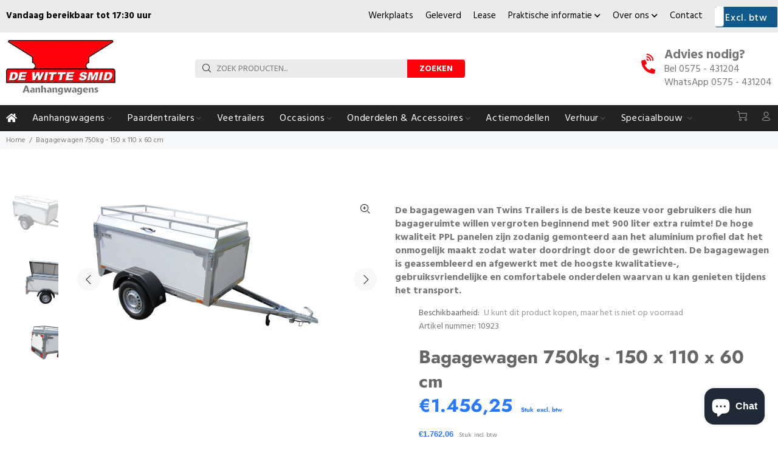

--- FILE ---
content_type: text/html; charset=utf-8
request_url: https://wittesmid.nl/products/bagagewagen-750kg-150-x-110-x-60-cm
body_size: 47123
content:
<!doctype html>
<!--[if IE 9]> <html class="ie9 no-js" lang="nl"> <![endif]-->
<!--[if (gt IE 9)|!(IE)]><!--> <html class="no-js" lang="nl"> <!--<![endif]-->
<head>
  <!-- Basic page needs ================================================== -->
  <meta charset="utf-8">
  <!--[if IE]><meta http-equiv="X-UA-Compatible" content="IE=edge,chrome=1"><![endif]-->
  <meta name="viewport" content="width=device-width,initial-scale=1">
  <meta name="theme-color" content="#fe000c">
  <meta name="keywords" content="Shopify Template" />
  <meta name="author" content="p-themes">
  <meta name="google-site-verification" content="FJ1TVAVpgzqkKS3RrQUctJXl7UfKADhF6wOh0KS2MJ4" />
  <meta name="google-site-verification" content="UPJUQX5FSpXqbgeL8ifoz9FvxIkpa4_6Vvl2Jgah0Zw" />
<!-- Google Tag Manager -->
<script>(function(w,d,s,l,i){w[l]=w[l]||[];w[l].push({'gtm.start':
new Date().getTime(),event:'gtm.js'});var f=d.getElementsByTagName(s)[0],
j=d.createElement(s),dl=l!='dataLayer'?'&l='+l:'';j.async=true;j.src=
'https://www.googletagmanager.com/gtm.js?id='+i+dl;f.parentNode.insertBefore(j,f);
})(window,document,'script','dataLayer','GTM-WJXN8KTL');</script>
<!-- End Google Tag Manager -->

  <link rel="canonical" href="https://wittesmid.nl/products/bagagewagen-750kg-150-x-110-x-60-cm">
  
  <!-- Global site tag (gtag.js) - Google Analytics -->
<script async src="https://www.googletagmanager.com/gtag/js?id=G-D170997NYQ"></script>
<script>
  window.dataLayer = window.dataLayer || [];
  function gtag(){dataLayer.push(arguments);}
  gtag('js', new Date());
  gtag('config', 'G-D170997NYQ');
</script>

  
  <!-- JavaScript Bundle with Popper -->
  <!-- CSS only --><link rel="shortcut icon" href="//wittesmid.nl/cdn/shop/files/logo_32x32.png?v=1621240957" type="image/png"><!-- Title and description ================================================== --><title>Bagagewagen 750kg - 150 x 110 x 60 cm
&ndash; De Witte Smid
</title><meta name="description" content="De bagagewagen van Twins Trailers is de beste keuze voor gebruikers die hun bagageruimte willen vergroten beginnend met 900 liter extra ruimte! De hoge kwaliteit PPL panelen zijn zodanig gemonteerd aan het aluminium profiel dat het onmogelijk maakt zodat water doordringt door de gewrichten. De bagagewagen is geassemble"><!-- Social meta ================================================== --><!-- /snippets/social-meta-tags.liquid -->




<meta property="og:site_name" content="De Witte Smid">
<meta property="og:url" content="https://wittesmid.nl/products/bagagewagen-750kg-150-x-110-x-60-cm">
<meta property="og:title" content="Bagagewagen 750kg - 150 x 110 x 60 cm">
<meta property="og:type" content="product">
<meta property="og:description" content="De bagagewagen van Twins Trailers is de beste keuze voor gebruikers die hun bagageruimte willen vergroten beginnend met 900 liter extra ruimte! De hoge kwaliteit PPL panelen zijn zodanig gemonteerd aan het aluminium profiel dat het onmogelijk maakt zodat water doordringt door de gewrichten. De bagagewagen is geassemble">

  <meta property="og:price:amount" content="1.456,25">
  <meta property="og:price:currency" content="EUR">

<meta property="og:image" content="http://wittesmid.nl/cdn/shop/files/bagagewagen-wit-voorzijde-06102021210206_f4f12da9-a294-4106-8cd9-8aad4f5b4c67_1200x1200.jpg?v=1769265315"><meta property="og:image" content="http://wittesmid.nl/cdn/shop/files/bagagewagen-wit-zijkant-06102021210214_4270a3bd-5287-4547-b4ff-3405efe0ded9_1200x1200.jpg?v=1769265315"><meta property="og:image" content="http://wittesmid.nl/cdn/shop/files/bagagewagen-wit-achterzijde-06102021210223_a1617f31-0645-40b3-850d-704f1cec0b20_1200x1200.jpg?v=1769265315">
<meta property="og:image:secure_url" content="https://wittesmid.nl/cdn/shop/files/bagagewagen-wit-voorzijde-06102021210206_f4f12da9-a294-4106-8cd9-8aad4f5b4c67_1200x1200.jpg?v=1769265315"><meta property="og:image:secure_url" content="https://wittesmid.nl/cdn/shop/files/bagagewagen-wit-zijkant-06102021210214_4270a3bd-5287-4547-b4ff-3405efe0ded9_1200x1200.jpg?v=1769265315"><meta property="og:image:secure_url" content="https://wittesmid.nl/cdn/shop/files/bagagewagen-wit-achterzijde-06102021210223_a1617f31-0645-40b3-850d-704f1cec0b20_1200x1200.jpg?v=1769265315">


<meta name="twitter:card" content="summary_large_image">
<meta name="twitter:title" content="Bagagewagen 750kg - 150 x 110 x 60 cm">
<meta name="twitter:description" content="De bagagewagen van Twins Trailers is de beste keuze voor gebruikers die hun bagageruimte willen vergroten beginnend met 900 liter extra ruimte! De hoge kwaliteit PPL panelen zijn zodanig gemonteerd aan het aluminium profiel dat het onmogelijk maakt zodat water doordringt door de gewrichten. De bagagewagen is geassemble">
<!-- Helpers ================================================== -->

  <!-- CSS ================================================== --><link href="https://fonts.googleapis.com/css?family=Hind:100,200,300,400,500,600,700,800,900" rel="stylesheet" defer>
<link href="//wittesmid.nl/cdn/shop/t/11/assets/theme.css?v=53089772175940036991768553030" rel="stylesheet" type="text/css" media="all" />

<script src="//wittesmid.nl/cdn/shop/t/11/assets/jquery.min.js?v=146653844047132007351643984969" defer="defer"></script><!-- Header hook for plugins ================================================== -->
  <script>window.performance && window.performance.mark && window.performance.mark('shopify.content_for_header.start');</script><meta name="facebook-domain-verification" content="7v6232jqf4y8gzp8fo0nv7t3keapf6">
<meta id="shopify-digital-wallet" name="shopify-digital-wallet" content="/57117835463/digital_wallets/dialog">
<meta name="shopify-checkout-api-token" content="7ee4a42b787b83f117c768639f2c9d76">
<meta id="in-context-paypal-metadata" data-shop-id="57117835463" data-venmo-supported="false" data-environment="production" data-locale="nl_NL" data-paypal-v4="true" data-currency="EUR">
<link rel="alternate" type="application/json+oembed" href="https://wittesmid.nl/products/bagagewagen-750kg-150-x-110-x-60-cm.oembed">
<script async="async" src="/checkouts/internal/preloads.js?locale=nl-NL"></script>
<link rel="preconnect" href="https://shop.app" crossorigin="anonymous">
<script async="async" src="https://shop.app/checkouts/internal/preloads.js?locale=nl-NL&shop_id=57117835463" crossorigin="anonymous"></script>
<script id="apple-pay-shop-capabilities" type="application/json">{"shopId":57117835463,"countryCode":"NL","currencyCode":"EUR","merchantCapabilities":["supports3DS"],"merchantId":"gid:\/\/shopify\/Shop\/57117835463","merchantName":"De Witte Smid","requiredBillingContactFields":["postalAddress","email"],"requiredShippingContactFields":["postalAddress","email"],"shippingType":"shipping","supportedNetworks":["visa","maestro","masterCard"],"total":{"type":"pending","label":"De Witte Smid","amount":"1.00"},"shopifyPaymentsEnabled":true,"supportsSubscriptions":true}</script>
<script id="shopify-features" type="application/json">{"accessToken":"7ee4a42b787b83f117c768639f2c9d76","betas":["rich-media-storefront-analytics"],"domain":"wittesmid.nl","predictiveSearch":true,"shopId":57117835463,"locale":"nl"}</script>
<script>var Shopify = Shopify || {};
Shopify.shop = "wittesmid.myshopify.com";
Shopify.locale = "nl";
Shopify.currency = {"active":"EUR","rate":"1.0"};
Shopify.country = "NL";
Shopify.theme = {"name":"De Witte Smid","id":130570879216,"schema_name":"Wokiee","schema_version":"2.0.5","theme_store_id":null,"role":"main"};
Shopify.theme.handle = "null";
Shopify.theme.style = {"id":null,"handle":null};
Shopify.cdnHost = "wittesmid.nl/cdn";
Shopify.routes = Shopify.routes || {};
Shopify.routes.root = "/";</script>
<script type="module">!function(o){(o.Shopify=o.Shopify||{}).modules=!0}(window);</script>
<script>!function(o){function n(){var o=[];function n(){o.push(Array.prototype.slice.apply(arguments))}return n.q=o,n}var t=o.Shopify=o.Shopify||{};t.loadFeatures=n(),t.autoloadFeatures=n()}(window);</script>
<script>
  window.ShopifyPay = window.ShopifyPay || {};
  window.ShopifyPay.apiHost = "shop.app\/pay";
  window.ShopifyPay.redirectState = null;
</script>
<script id="shop-js-analytics" type="application/json">{"pageType":"product"}</script>
<script defer="defer" async type="module" src="//wittesmid.nl/cdn/shopifycloud/shop-js/modules/v2/client.init-shop-cart-sync_CwGft62q.nl.esm.js"></script>
<script defer="defer" async type="module" src="//wittesmid.nl/cdn/shopifycloud/shop-js/modules/v2/chunk.common_BAeYDmFP.esm.js"></script>
<script defer="defer" async type="module" src="//wittesmid.nl/cdn/shopifycloud/shop-js/modules/v2/chunk.modal_B9qqLDBC.esm.js"></script>
<script type="module">
  await import("//wittesmid.nl/cdn/shopifycloud/shop-js/modules/v2/client.init-shop-cart-sync_CwGft62q.nl.esm.js");
await import("//wittesmid.nl/cdn/shopifycloud/shop-js/modules/v2/chunk.common_BAeYDmFP.esm.js");
await import("//wittesmid.nl/cdn/shopifycloud/shop-js/modules/v2/chunk.modal_B9qqLDBC.esm.js");

  window.Shopify.SignInWithShop?.initShopCartSync?.({"fedCMEnabled":true,"windoidEnabled":true});

</script>
<script>
  window.Shopify = window.Shopify || {};
  if (!window.Shopify.featureAssets) window.Shopify.featureAssets = {};
  window.Shopify.featureAssets['shop-js'] = {"shop-cart-sync":["modules/v2/client.shop-cart-sync_DYxNzuQz.nl.esm.js","modules/v2/chunk.common_BAeYDmFP.esm.js","modules/v2/chunk.modal_B9qqLDBC.esm.js"],"init-fed-cm":["modules/v2/client.init-fed-cm_CjDsDcAw.nl.esm.js","modules/v2/chunk.common_BAeYDmFP.esm.js","modules/v2/chunk.modal_B9qqLDBC.esm.js"],"shop-cash-offers":["modules/v2/client.shop-cash-offers_ClkbB2SN.nl.esm.js","modules/v2/chunk.common_BAeYDmFP.esm.js","modules/v2/chunk.modal_B9qqLDBC.esm.js"],"shop-login-button":["modules/v2/client.shop-login-button_WLp3fA_k.nl.esm.js","modules/v2/chunk.common_BAeYDmFP.esm.js","modules/v2/chunk.modal_B9qqLDBC.esm.js"],"pay-button":["modules/v2/client.pay-button_CMzcDx7A.nl.esm.js","modules/v2/chunk.common_BAeYDmFP.esm.js","modules/v2/chunk.modal_B9qqLDBC.esm.js"],"shop-button":["modules/v2/client.shop-button_C5HrfeZa.nl.esm.js","modules/v2/chunk.common_BAeYDmFP.esm.js","modules/v2/chunk.modal_B9qqLDBC.esm.js"],"avatar":["modules/v2/client.avatar_BTnouDA3.nl.esm.js"],"init-windoid":["modules/v2/client.init-windoid_BPUgzmVN.nl.esm.js","modules/v2/chunk.common_BAeYDmFP.esm.js","modules/v2/chunk.modal_B9qqLDBC.esm.js"],"init-shop-for-new-customer-accounts":["modules/v2/client.init-shop-for-new-customer-accounts_C_53TFWp.nl.esm.js","modules/v2/client.shop-login-button_WLp3fA_k.nl.esm.js","modules/v2/chunk.common_BAeYDmFP.esm.js","modules/v2/chunk.modal_B9qqLDBC.esm.js"],"init-shop-email-lookup-coordinator":["modules/v2/client.init-shop-email-lookup-coordinator_BuZJWlrC.nl.esm.js","modules/v2/chunk.common_BAeYDmFP.esm.js","modules/v2/chunk.modal_B9qqLDBC.esm.js"],"init-shop-cart-sync":["modules/v2/client.init-shop-cart-sync_CwGft62q.nl.esm.js","modules/v2/chunk.common_BAeYDmFP.esm.js","modules/v2/chunk.modal_B9qqLDBC.esm.js"],"shop-toast-manager":["modules/v2/client.shop-toast-manager_3XRE_uEZ.nl.esm.js","modules/v2/chunk.common_BAeYDmFP.esm.js","modules/v2/chunk.modal_B9qqLDBC.esm.js"],"init-customer-accounts":["modules/v2/client.init-customer-accounts_DmSKRkZb.nl.esm.js","modules/v2/client.shop-login-button_WLp3fA_k.nl.esm.js","modules/v2/chunk.common_BAeYDmFP.esm.js","modules/v2/chunk.modal_B9qqLDBC.esm.js"],"init-customer-accounts-sign-up":["modules/v2/client.init-customer-accounts-sign-up_CeYkBAph.nl.esm.js","modules/v2/client.shop-login-button_WLp3fA_k.nl.esm.js","modules/v2/chunk.common_BAeYDmFP.esm.js","modules/v2/chunk.modal_B9qqLDBC.esm.js"],"shop-follow-button":["modules/v2/client.shop-follow-button_EFIbvYjS.nl.esm.js","modules/v2/chunk.common_BAeYDmFP.esm.js","modules/v2/chunk.modal_B9qqLDBC.esm.js"],"checkout-modal":["modules/v2/client.checkout-modal_D8HUqXhX.nl.esm.js","modules/v2/chunk.common_BAeYDmFP.esm.js","modules/v2/chunk.modal_B9qqLDBC.esm.js"],"shop-login":["modules/v2/client.shop-login_BUSqPzuV.nl.esm.js","modules/v2/chunk.common_BAeYDmFP.esm.js","modules/v2/chunk.modal_B9qqLDBC.esm.js"],"lead-capture":["modules/v2/client.lead-capture_CFcRSnZi.nl.esm.js","modules/v2/chunk.common_BAeYDmFP.esm.js","modules/v2/chunk.modal_B9qqLDBC.esm.js"],"payment-terms":["modules/v2/client.payment-terms_DBKgFsWx.nl.esm.js","modules/v2/chunk.common_BAeYDmFP.esm.js","modules/v2/chunk.modal_B9qqLDBC.esm.js"]};
</script>
<script>(function() {
  var isLoaded = false;
  function asyncLoad() {
    if (isLoaded) return;
    isLoaded = true;
    var urls = ["https:\/\/connector-app.dhlparcel.nl\/scripts\/shopify.js?shop=wittesmid.myshopify.com","\/\/cdn.shopify.com\/proxy\/bf91f76f65f664cf521272ac5958099660e41a65c2d2979b4445382ca8550c27\/quotify.dev\/js\/widget.js?shop=wittesmid.myshopify.com\u0026sp-cache-control=cHVibGljLCBtYXgtYWdlPTkwMA"];
    for (var i = 0; i < urls.length; i++) {
      var s = document.createElement('script');
      s.type = 'text/javascript';
      s.async = true;
      s.src = urls[i];
      var x = document.getElementsByTagName('script')[0];
      x.parentNode.insertBefore(s, x);
    }
  };
  if(window.attachEvent) {
    window.attachEvent('onload', asyncLoad);
  } else {
    window.addEventListener('load', asyncLoad, false);
  }
})();</script>
<script id="__st">var __st={"a":57117835463,"offset":3600,"reqid":"b7609d3c-5c86-48e0-bcdc-33775b7585f9-1769294458","pageurl":"wittesmid.nl\/products\/bagagewagen-750kg-150-x-110-x-60-cm","u":"5fdc84f7252f","p":"product","rtyp":"product","rid":7108982309063};</script>
<script>window.ShopifyPaypalV4VisibilityTracking = true;</script>
<script id="captcha-bootstrap">!function(){'use strict';const t='contact',e='account',n='new_comment',o=[[t,t],['blogs',n],['comments',n],[t,'customer']],c=[[e,'customer_login'],[e,'guest_login'],[e,'recover_customer_password'],[e,'create_customer']],r=t=>t.map((([t,e])=>`form[action*='/${t}']:not([data-nocaptcha='true']) input[name='form_type'][value='${e}']`)).join(','),a=t=>()=>t?[...document.querySelectorAll(t)].map((t=>t.form)):[];function s(){const t=[...o],e=r(t);return a(e)}const i='password',u='form_key',d=['recaptcha-v3-token','g-recaptcha-response','h-captcha-response',i],f=()=>{try{return window.sessionStorage}catch{return}},m='__shopify_v',_=t=>t.elements[u];function p(t,e,n=!1){try{const o=window.sessionStorage,c=JSON.parse(o.getItem(e)),{data:r}=function(t){const{data:e,action:n}=t;return t[m]||n?{data:e,action:n}:{data:t,action:n}}(c);for(const[e,n]of Object.entries(r))t.elements[e]&&(t.elements[e].value=n);n&&o.removeItem(e)}catch(o){console.error('form repopulation failed',{error:o})}}const l='form_type',E='cptcha';function T(t){t.dataset[E]=!0}const w=window,h=w.document,L='Shopify',v='ce_forms',y='captcha';let A=!1;((t,e)=>{const n=(g='f06e6c50-85a8-45c8-87d0-21a2b65856fe',I='https://cdn.shopify.com/shopifycloud/storefront-forms-hcaptcha/ce_storefront_forms_captcha_hcaptcha.v1.5.2.iife.js',D={infoText:'Beschermd door hCaptcha',privacyText:'Privacy',termsText:'Voorwaarden'},(t,e,n)=>{const o=w[L][v],c=o.bindForm;if(c)return c(t,g,e,D).then(n);var r;o.q.push([[t,g,e,D],n]),r=I,A||(h.body.append(Object.assign(h.createElement('script'),{id:'captcha-provider',async:!0,src:r})),A=!0)});var g,I,D;w[L]=w[L]||{},w[L][v]=w[L][v]||{},w[L][v].q=[],w[L][y]=w[L][y]||{},w[L][y].protect=function(t,e){n(t,void 0,e),T(t)},Object.freeze(w[L][y]),function(t,e,n,w,h,L){const[v,y,A,g]=function(t,e,n){const i=e?o:[],u=t?c:[],d=[...i,...u],f=r(d),m=r(i),_=r(d.filter((([t,e])=>n.includes(e))));return[a(f),a(m),a(_),s()]}(w,h,L),I=t=>{const e=t.target;return e instanceof HTMLFormElement?e:e&&e.form},D=t=>v().includes(t);t.addEventListener('submit',(t=>{const e=I(t);if(!e)return;const n=D(e)&&!e.dataset.hcaptchaBound&&!e.dataset.recaptchaBound,o=_(e),c=g().includes(e)&&(!o||!o.value);(n||c)&&t.preventDefault(),c&&!n&&(function(t){try{if(!f())return;!function(t){const e=f();if(!e)return;const n=_(t);if(!n)return;const o=n.value;o&&e.removeItem(o)}(t);const e=Array.from(Array(32),(()=>Math.random().toString(36)[2])).join('');!function(t,e){_(t)||t.append(Object.assign(document.createElement('input'),{type:'hidden',name:u})),t.elements[u].value=e}(t,e),function(t,e){const n=f();if(!n)return;const o=[...t.querySelectorAll(`input[type='${i}']`)].map((({name:t})=>t)),c=[...d,...o],r={};for(const[a,s]of new FormData(t).entries())c.includes(a)||(r[a]=s);n.setItem(e,JSON.stringify({[m]:1,action:t.action,data:r}))}(t,e)}catch(e){console.error('failed to persist form',e)}}(e),e.submit())}));const S=(t,e)=>{t&&!t.dataset[E]&&(n(t,e.some((e=>e===t))),T(t))};for(const o of['focusin','change'])t.addEventListener(o,(t=>{const e=I(t);D(e)&&S(e,y())}));const B=e.get('form_key'),M=e.get(l),P=B&&M;t.addEventListener('DOMContentLoaded',(()=>{const t=y();if(P)for(const e of t)e.elements[l].value===M&&p(e,B);[...new Set([...A(),...v().filter((t=>'true'===t.dataset.shopifyCaptcha))])].forEach((e=>S(e,t)))}))}(h,new URLSearchParams(w.location.search),n,t,e,['guest_login'])})(!0,!0)}();</script>
<script integrity="sha256-4kQ18oKyAcykRKYeNunJcIwy7WH5gtpwJnB7kiuLZ1E=" data-source-attribution="shopify.loadfeatures" defer="defer" src="//wittesmid.nl/cdn/shopifycloud/storefront/assets/storefront/load_feature-a0a9edcb.js" crossorigin="anonymous"></script>
<script crossorigin="anonymous" defer="defer" src="//wittesmid.nl/cdn/shopifycloud/storefront/assets/shopify_pay/storefront-65b4c6d7.js?v=20250812"></script>
<script data-source-attribution="shopify.dynamic_checkout.dynamic.init">var Shopify=Shopify||{};Shopify.PaymentButton=Shopify.PaymentButton||{isStorefrontPortableWallets:!0,init:function(){window.Shopify.PaymentButton.init=function(){};var t=document.createElement("script");t.src="https://wittesmid.nl/cdn/shopifycloud/portable-wallets/latest/portable-wallets.nl.js",t.type="module",document.head.appendChild(t)}};
</script>
<script data-source-attribution="shopify.dynamic_checkout.buyer_consent">
  function portableWalletsHideBuyerConsent(e){var t=document.getElementById("shopify-buyer-consent"),n=document.getElementById("shopify-subscription-policy-button");t&&n&&(t.classList.add("hidden"),t.setAttribute("aria-hidden","true"),n.removeEventListener("click",e))}function portableWalletsShowBuyerConsent(e){var t=document.getElementById("shopify-buyer-consent"),n=document.getElementById("shopify-subscription-policy-button");t&&n&&(t.classList.remove("hidden"),t.removeAttribute("aria-hidden"),n.addEventListener("click",e))}window.Shopify?.PaymentButton&&(window.Shopify.PaymentButton.hideBuyerConsent=portableWalletsHideBuyerConsent,window.Shopify.PaymentButton.showBuyerConsent=portableWalletsShowBuyerConsent);
</script>
<script data-source-attribution="shopify.dynamic_checkout.cart.bootstrap">document.addEventListener("DOMContentLoaded",(function(){function t(){return document.querySelector("shopify-accelerated-checkout-cart, shopify-accelerated-checkout")}if(t())Shopify.PaymentButton.init();else{new MutationObserver((function(e,n){t()&&(Shopify.PaymentButton.init(),n.disconnect())})).observe(document.body,{childList:!0,subtree:!0})}}));
</script>
<link id="shopify-accelerated-checkout-styles" rel="stylesheet" media="screen" href="https://wittesmid.nl/cdn/shopifycloud/portable-wallets/latest/accelerated-checkout-backwards-compat.css" crossorigin="anonymous">
<style id="shopify-accelerated-checkout-cart">
        #shopify-buyer-consent {
  margin-top: 1em;
  display: inline-block;
  width: 100%;
}

#shopify-buyer-consent.hidden {
  display: none;
}

#shopify-subscription-policy-button {
  background: none;
  border: none;
  padding: 0;
  text-decoration: underline;
  font-size: inherit;
  cursor: pointer;
}

#shopify-subscription-policy-button::before {
  box-shadow: none;
}

      </style>
<script id="sections-script" data-sections="promo-fixed" defer="defer" src="//wittesmid.nl/cdn/shop/t/11/compiled_assets/scripts.js?v=21733"></script>
<script>window.performance && window.performance.mark && window.performance.mark('shopify.content_for_header.end');</script>
  <!-- /Header hook for plugins ================================================== -->
  
      <script src="https://code.jquery.com/jquery-3.6.0.min.js"></script>
    <script src="//gitcdn.github.io/bootstrap-toggle/2.2.2/js/bootstrap-toggle.min.js" type="text/javascript"></script>
    <link href="//gitcdn.github.io/bootstrap-toggle/2.2.2/css/bootstrap-toggle.min.css" rel="stylesheet" type="text/css" media="all" />
  
   <link href="//wittesmid.nl/cdn/shop/t/11/assets/custom-style.css?v=13563752633155580611723627946" rel="stylesheet" type="text/css" media="all" />
<script src="https://cdn.shopify.com/extensions/e8878072-2f6b-4e89-8082-94b04320908d/inbox-1254/assets/inbox-chat-loader.js" type="text/javascript" defer="defer"></script>
<link href="https://monorail-edge.shopifysvc.com" rel="dns-prefetch">
<script>(function(){if ("sendBeacon" in navigator && "performance" in window) {try {var session_token_from_headers = performance.getEntriesByType('navigation')[0].serverTiming.find(x => x.name == '_s').description;} catch {var session_token_from_headers = undefined;}var session_cookie_matches = document.cookie.match(/_shopify_s=([^;]*)/);var session_token_from_cookie = session_cookie_matches && session_cookie_matches.length === 2 ? session_cookie_matches[1] : "";var session_token = session_token_from_headers || session_token_from_cookie || "";function handle_abandonment_event(e) {var entries = performance.getEntries().filter(function(entry) {return /monorail-edge.shopifysvc.com/.test(entry.name);});if (!window.abandonment_tracked && entries.length === 0) {window.abandonment_tracked = true;var currentMs = Date.now();var navigation_start = performance.timing.navigationStart;var payload = {shop_id: 57117835463,url: window.location.href,navigation_start,duration: currentMs - navigation_start,session_token,page_type: "product"};window.navigator.sendBeacon("https://monorail-edge.shopifysvc.com/v1/produce", JSON.stringify({schema_id: "online_store_buyer_site_abandonment/1.1",payload: payload,metadata: {event_created_at_ms: currentMs,event_sent_at_ms: currentMs}}));}}window.addEventListener('pagehide', handle_abandonment_event);}}());</script>
<script id="web-pixels-manager-setup">(function e(e,d,r,n,o){if(void 0===o&&(o={}),!Boolean(null===(a=null===(i=window.Shopify)||void 0===i?void 0:i.analytics)||void 0===a?void 0:a.replayQueue)){var i,a;window.Shopify=window.Shopify||{};var t=window.Shopify;t.analytics=t.analytics||{};var s=t.analytics;s.replayQueue=[],s.publish=function(e,d,r){return s.replayQueue.push([e,d,r]),!0};try{self.performance.mark("wpm:start")}catch(e){}var l=function(){var e={modern:/Edge?\/(1{2}[4-9]|1[2-9]\d|[2-9]\d{2}|\d{4,})\.\d+(\.\d+|)|Firefox\/(1{2}[4-9]|1[2-9]\d|[2-9]\d{2}|\d{4,})\.\d+(\.\d+|)|Chrom(ium|e)\/(9{2}|\d{3,})\.\d+(\.\d+|)|(Maci|X1{2}).+ Version\/(15\.\d+|(1[6-9]|[2-9]\d|\d{3,})\.\d+)([,.]\d+|)( \(\w+\)|)( Mobile\/\w+|) Safari\/|Chrome.+OPR\/(9{2}|\d{3,})\.\d+\.\d+|(CPU[ +]OS|iPhone[ +]OS|CPU[ +]iPhone|CPU IPhone OS|CPU iPad OS)[ +]+(15[._]\d+|(1[6-9]|[2-9]\d|\d{3,})[._]\d+)([._]\d+|)|Android:?[ /-](13[3-9]|1[4-9]\d|[2-9]\d{2}|\d{4,})(\.\d+|)(\.\d+|)|Android.+Firefox\/(13[5-9]|1[4-9]\d|[2-9]\d{2}|\d{4,})\.\d+(\.\d+|)|Android.+Chrom(ium|e)\/(13[3-9]|1[4-9]\d|[2-9]\d{2}|\d{4,})\.\d+(\.\d+|)|SamsungBrowser\/([2-9]\d|\d{3,})\.\d+/,legacy:/Edge?\/(1[6-9]|[2-9]\d|\d{3,})\.\d+(\.\d+|)|Firefox\/(5[4-9]|[6-9]\d|\d{3,})\.\d+(\.\d+|)|Chrom(ium|e)\/(5[1-9]|[6-9]\d|\d{3,})\.\d+(\.\d+|)([\d.]+$|.*Safari\/(?![\d.]+ Edge\/[\d.]+$))|(Maci|X1{2}).+ Version\/(10\.\d+|(1[1-9]|[2-9]\d|\d{3,})\.\d+)([,.]\d+|)( \(\w+\)|)( Mobile\/\w+|) Safari\/|Chrome.+OPR\/(3[89]|[4-9]\d|\d{3,})\.\d+\.\d+|(CPU[ +]OS|iPhone[ +]OS|CPU[ +]iPhone|CPU IPhone OS|CPU iPad OS)[ +]+(10[._]\d+|(1[1-9]|[2-9]\d|\d{3,})[._]\d+)([._]\d+|)|Android:?[ /-](13[3-9]|1[4-9]\d|[2-9]\d{2}|\d{4,})(\.\d+|)(\.\d+|)|Mobile Safari.+OPR\/([89]\d|\d{3,})\.\d+\.\d+|Android.+Firefox\/(13[5-9]|1[4-9]\d|[2-9]\d{2}|\d{4,})\.\d+(\.\d+|)|Android.+Chrom(ium|e)\/(13[3-9]|1[4-9]\d|[2-9]\d{2}|\d{4,})\.\d+(\.\d+|)|Android.+(UC? ?Browser|UCWEB|U3)[ /]?(15\.([5-9]|\d{2,})|(1[6-9]|[2-9]\d|\d{3,})\.\d+)\.\d+|SamsungBrowser\/(5\.\d+|([6-9]|\d{2,})\.\d+)|Android.+MQ{2}Browser\/(14(\.(9|\d{2,})|)|(1[5-9]|[2-9]\d|\d{3,})(\.\d+|))(\.\d+|)|K[Aa][Ii]OS\/(3\.\d+|([4-9]|\d{2,})\.\d+)(\.\d+|)/},d=e.modern,r=e.legacy,n=navigator.userAgent;return n.match(d)?"modern":n.match(r)?"legacy":"unknown"}(),u="modern"===l?"modern":"legacy",c=(null!=n?n:{modern:"",legacy:""})[u],f=function(e){return[e.baseUrl,"/wpm","/b",e.hashVersion,"modern"===e.buildTarget?"m":"l",".js"].join("")}({baseUrl:d,hashVersion:r,buildTarget:u}),m=function(e){var d=e.version,r=e.bundleTarget,n=e.surface,o=e.pageUrl,i=e.monorailEndpoint;return{emit:function(e){var a=e.status,t=e.errorMsg,s=(new Date).getTime(),l=JSON.stringify({metadata:{event_sent_at_ms:s},events:[{schema_id:"web_pixels_manager_load/3.1",payload:{version:d,bundle_target:r,page_url:o,status:a,surface:n,error_msg:t},metadata:{event_created_at_ms:s}}]});if(!i)return console&&console.warn&&console.warn("[Web Pixels Manager] No Monorail endpoint provided, skipping logging."),!1;try{return self.navigator.sendBeacon.bind(self.navigator)(i,l)}catch(e){}var u=new XMLHttpRequest;try{return u.open("POST",i,!0),u.setRequestHeader("Content-Type","text/plain"),u.send(l),!0}catch(e){return console&&console.warn&&console.warn("[Web Pixels Manager] Got an unhandled error while logging to Monorail."),!1}}}}({version:r,bundleTarget:l,surface:e.surface,pageUrl:self.location.href,monorailEndpoint:e.monorailEndpoint});try{o.browserTarget=l,function(e){var d=e.src,r=e.async,n=void 0===r||r,o=e.onload,i=e.onerror,a=e.sri,t=e.scriptDataAttributes,s=void 0===t?{}:t,l=document.createElement("script"),u=document.querySelector("head"),c=document.querySelector("body");if(l.async=n,l.src=d,a&&(l.integrity=a,l.crossOrigin="anonymous"),s)for(var f in s)if(Object.prototype.hasOwnProperty.call(s,f))try{l.dataset[f]=s[f]}catch(e){}if(o&&l.addEventListener("load",o),i&&l.addEventListener("error",i),u)u.appendChild(l);else{if(!c)throw new Error("Did not find a head or body element to append the script");c.appendChild(l)}}({src:f,async:!0,onload:function(){if(!function(){var e,d;return Boolean(null===(d=null===(e=window.Shopify)||void 0===e?void 0:e.analytics)||void 0===d?void 0:d.initialized)}()){var d=window.webPixelsManager.init(e)||void 0;if(d){var r=window.Shopify.analytics;r.replayQueue.forEach((function(e){var r=e[0],n=e[1],o=e[2];d.publishCustomEvent(r,n,o)})),r.replayQueue=[],r.publish=d.publishCustomEvent,r.visitor=d.visitor,r.initialized=!0}}},onerror:function(){return m.emit({status:"failed",errorMsg:"".concat(f," has failed to load")})},sri:function(e){var d=/^sha384-[A-Za-z0-9+/=]+$/;return"string"==typeof e&&d.test(e)}(c)?c:"",scriptDataAttributes:o}),m.emit({status:"loading"})}catch(e){m.emit({status:"failed",errorMsg:(null==e?void 0:e.message)||"Unknown error"})}}})({shopId: 57117835463,storefrontBaseUrl: "https://wittesmid.nl",extensionsBaseUrl: "https://extensions.shopifycdn.com/cdn/shopifycloud/web-pixels-manager",monorailEndpoint: "https://monorail-edge.shopifysvc.com/unstable/produce_batch",surface: "storefront-renderer",enabledBetaFlags: ["2dca8a86"],webPixelsConfigList: [{"id":"1375961425","configuration":"{\"pixel_id\":\"1212473663143674\",\"pixel_type\":\"facebook_pixel\"}","eventPayloadVersion":"v1","runtimeContext":"OPEN","scriptVersion":"ca16bc87fe92b6042fbaa3acc2fbdaa6","type":"APP","apiClientId":2329312,"privacyPurposes":["ANALYTICS","MARKETING","SALE_OF_DATA"],"dataSharingAdjustments":{"protectedCustomerApprovalScopes":["read_customer_address","read_customer_email","read_customer_name","read_customer_personal_data","read_customer_phone"]}},{"id":"208699729","eventPayloadVersion":"v1","runtimeContext":"LAX","scriptVersion":"1","type":"CUSTOM","privacyPurposes":["ANALYTICS"],"name":"Google Analytics tag (migrated)"},{"id":"shopify-app-pixel","configuration":"{}","eventPayloadVersion":"v1","runtimeContext":"STRICT","scriptVersion":"0450","apiClientId":"shopify-pixel","type":"APP","privacyPurposes":["ANALYTICS","MARKETING"]},{"id":"shopify-custom-pixel","eventPayloadVersion":"v1","runtimeContext":"LAX","scriptVersion":"0450","apiClientId":"shopify-pixel","type":"CUSTOM","privacyPurposes":["ANALYTICS","MARKETING"]}],isMerchantRequest: false,initData: {"shop":{"name":"De Witte Smid","paymentSettings":{"currencyCode":"EUR"},"myshopifyDomain":"wittesmid.myshopify.com","countryCode":"NL","storefrontUrl":"https:\/\/wittesmid.nl"},"customer":null,"cart":null,"checkout":null,"productVariants":[{"price":{"amount":1456.25,"currencyCode":"EUR"},"product":{"title":"Bagagewagen 750kg - 150 x 110 x 60 cm","vendor":"TwinsTrailers","id":"7108982309063","untranslatedTitle":"Bagagewagen 750kg - 150 x 110 x 60 cm","url":"\/products\/bagagewagen-750kg-150-x-110-x-60-cm","type":"TC01H"},"id":"52889335955793","image":{"src":"\/\/wittesmid.nl\/cdn\/shop\/files\/bagagewagen-wit-voorzijde-06102021210206_f4f12da9-a294-4106-8cd9-8aad4f5b4c67.jpg?v=1769265315"},"sku":"TC01H-E01","title":"Default Title","untranslatedTitle":"Default Title"}],"purchasingCompany":null},},"https://wittesmid.nl/cdn","fcfee988w5aeb613cpc8e4bc33m6693e112",{"modern":"","legacy":""},{"shopId":"57117835463","storefrontBaseUrl":"https:\/\/wittesmid.nl","extensionBaseUrl":"https:\/\/extensions.shopifycdn.com\/cdn\/shopifycloud\/web-pixels-manager","surface":"storefront-renderer","enabledBetaFlags":"[\"2dca8a86\"]","isMerchantRequest":"false","hashVersion":"fcfee988w5aeb613cpc8e4bc33m6693e112","publish":"custom","events":"[[\"page_viewed\",{}],[\"product_viewed\",{\"productVariant\":{\"price\":{\"amount\":1456.25,\"currencyCode\":\"EUR\"},\"product\":{\"title\":\"Bagagewagen 750kg - 150 x 110 x 60 cm\",\"vendor\":\"TwinsTrailers\",\"id\":\"7108982309063\",\"untranslatedTitle\":\"Bagagewagen 750kg - 150 x 110 x 60 cm\",\"url\":\"\/products\/bagagewagen-750kg-150-x-110-x-60-cm\",\"type\":\"TC01H\"},\"id\":\"52889335955793\",\"image\":{\"src\":\"\/\/wittesmid.nl\/cdn\/shop\/files\/bagagewagen-wit-voorzijde-06102021210206_f4f12da9-a294-4106-8cd9-8aad4f5b4c67.jpg?v=1769265315\"},\"sku\":\"TC01H-E01\",\"title\":\"Default Title\",\"untranslatedTitle\":\"Default Title\"}}]]"});</script><script>
  window.ShopifyAnalytics = window.ShopifyAnalytics || {};
  window.ShopifyAnalytics.meta = window.ShopifyAnalytics.meta || {};
  window.ShopifyAnalytics.meta.currency = 'EUR';
  var meta = {"product":{"id":7108982309063,"gid":"gid:\/\/shopify\/Product\/7108982309063","vendor":"TwinsTrailers","type":"TC01H","handle":"bagagewagen-750kg-150-x-110-x-60-cm","variants":[{"id":52889335955793,"price":145625,"name":"Bagagewagen 750kg - 150 x 110 x 60 cm","public_title":null,"sku":"TC01H-E01"}],"remote":false},"page":{"pageType":"product","resourceType":"product","resourceId":7108982309063,"requestId":"b7609d3c-5c86-48e0-bcdc-33775b7585f9-1769294458"}};
  for (var attr in meta) {
    window.ShopifyAnalytics.meta[attr] = meta[attr];
  }
</script>
<script class="analytics">
  (function () {
    var customDocumentWrite = function(content) {
      var jquery = null;

      if (window.jQuery) {
        jquery = window.jQuery;
      } else if (window.Checkout && window.Checkout.$) {
        jquery = window.Checkout.$;
      }

      if (jquery) {
        jquery('body').append(content);
      }
    };

    var hasLoggedConversion = function(token) {
      if (token) {
        return document.cookie.indexOf('loggedConversion=' + token) !== -1;
      }
      return false;
    }

    var setCookieIfConversion = function(token) {
      if (token) {
        var twoMonthsFromNow = new Date(Date.now());
        twoMonthsFromNow.setMonth(twoMonthsFromNow.getMonth() + 2);

        document.cookie = 'loggedConversion=' + token + '; expires=' + twoMonthsFromNow;
      }
    }

    var trekkie = window.ShopifyAnalytics.lib = window.trekkie = window.trekkie || [];
    if (trekkie.integrations) {
      return;
    }
    trekkie.methods = [
      'identify',
      'page',
      'ready',
      'track',
      'trackForm',
      'trackLink'
    ];
    trekkie.factory = function(method) {
      return function() {
        var args = Array.prototype.slice.call(arguments);
        args.unshift(method);
        trekkie.push(args);
        return trekkie;
      };
    };
    for (var i = 0; i < trekkie.methods.length; i++) {
      var key = trekkie.methods[i];
      trekkie[key] = trekkie.factory(key);
    }
    trekkie.load = function(config) {
      trekkie.config = config || {};
      trekkie.config.initialDocumentCookie = document.cookie;
      var first = document.getElementsByTagName('script')[0];
      var script = document.createElement('script');
      script.type = 'text/javascript';
      script.onerror = function(e) {
        var scriptFallback = document.createElement('script');
        scriptFallback.type = 'text/javascript';
        scriptFallback.onerror = function(error) {
                var Monorail = {
      produce: function produce(monorailDomain, schemaId, payload) {
        var currentMs = new Date().getTime();
        var event = {
          schema_id: schemaId,
          payload: payload,
          metadata: {
            event_created_at_ms: currentMs,
            event_sent_at_ms: currentMs
          }
        };
        return Monorail.sendRequest("https://" + monorailDomain + "/v1/produce", JSON.stringify(event));
      },
      sendRequest: function sendRequest(endpointUrl, payload) {
        // Try the sendBeacon API
        if (window && window.navigator && typeof window.navigator.sendBeacon === 'function' && typeof window.Blob === 'function' && !Monorail.isIos12()) {
          var blobData = new window.Blob([payload], {
            type: 'text/plain'
          });

          if (window.navigator.sendBeacon(endpointUrl, blobData)) {
            return true;
          } // sendBeacon was not successful

        } // XHR beacon

        var xhr = new XMLHttpRequest();

        try {
          xhr.open('POST', endpointUrl);
          xhr.setRequestHeader('Content-Type', 'text/plain');
          xhr.send(payload);
        } catch (e) {
          console.log(e);
        }

        return false;
      },
      isIos12: function isIos12() {
        return window.navigator.userAgent.lastIndexOf('iPhone; CPU iPhone OS 12_') !== -1 || window.navigator.userAgent.lastIndexOf('iPad; CPU OS 12_') !== -1;
      }
    };
    Monorail.produce('monorail-edge.shopifysvc.com',
      'trekkie_storefront_load_errors/1.1',
      {shop_id: 57117835463,
      theme_id: 130570879216,
      app_name: "storefront",
      context_url: window.location.href,
      source_url: "//wittesmid.nl/cdn/s/trekkie.storefront.8d95595f799fbf7e1d32231b9a28fd43b70c67d3.min.js"});

        };
        scriptFallback.async = true;
        scriptFallback.src = '//wittesmid.nl/cdn/s/trekkie.storefront.8d95595f799fbf7e1d32231b9a28fd43b70c67d3.min.js';
        first.parentNode.insertBefore(scriptFallback, first);
      };
      script.async = true;
      script.src = '//wittesmid.nl/cdn/s/trekkie.storefront.8d95595f799fbf7e1d32231b9a28fd43b70c67d3.min.js';
      first.parentNode.insertBefore(script, first);
    };
    trekkie.load(
      {"Trekkie":{"appName":"storefront","development":false,"defaultAttributes":{"shopId":57117835463,"isMerchantRequest":null,"themeId":130570879216,"themeCityHash":"13338479873819294832","contentLanguage":"nl","currency":"EUR","eventMetadataId":"6c80dee0-9fc6-42fe-93eb-9260557e1c10"},"isServerSideCookieWritingEnabled":true,"monorailRegion":"shop_domain","enabledBetaFlags":["65f19447"]},"Session Attribution":{},"S2S":{"facebookCapiEnabled":true,"source":"trekkie-storefront-renderer","apiClientId":580111}}
    );

    var loaded = false;
    trekkie.ready(function() {
      if (loaded) return;
      loaded = true;

      window.ShopifyAnalytics.lib = window.trekkie;

      var originalDocumentWrite = document.write;
      document.write = customDocumentWrite;
      try { window.ShopifyAnalytics.merchantGoogleAnalytics.call(this); } catch(error) {};
      document.write = originalDocumentWrite;

      window.ShopifyAnalytics.lib.page(null,{"pageType":"product","resourceType":"product","resourceId":7108982309063,"requestId":"b7609d3c-5c86-48e0-bcdc-33775b7585f9-1769294458","shopifyEmitted":true});

      var match = window.location.pathname.match(/checkouts\/(.+)\/(thank_you|post_purchase)/)
      var token = match? match[1]: undefined;
      if (!hasLoggedConversion(token)) {
        setCookieIfConversion(token);
        window.ShopifyAnalytics.lib.track("Viewed Product",{"currency":"EUR","variantId":52889335955793,"productId":7108982309063,"productGid":"gid:\/\/shopify\/Product\/7108982309063","name":"Bagagewagen 750kg - 150 x 110 x 60 cm","price":"1456.25","sku":"TC01H-E01","brand":"TwinsTrailers","variant":null,"category":"TC01H","nonInteraction":true,"remote":false},undefined,undefined,{"shopifyEmitted":true});
      window.ShopifyAnalytics.lib.track("monorail:\/\/trekkie_storefront_viewed_product\/1.1",{"currency":"EUR","variantId":52889335955793,"productId":7108982309063,"productGid":"gid:\/\/shopify\/Product\/7108982309063","name":"Bagagewagen 750kg - 150 x 110 x 60 cm","price":"1456.25","sku":"TC01H-E01","brand":"TwinsTrailers","variant":null,"category":"TC01H","nonInteraction":true,"remote":false,"referer":"https:\/\/wittesmid.nl\/products\/bagagewagen-750kg-150-x-110-x-60-cm"});
      }
    });


        var eventsListenerScript = document.createElement('script');
        eventsListenerScript.async = true;
        eventsListenerScript.src = "//wittesmid.nl/cdn/shopifycloud/storefront/assets/shop_events_listener-3da45d37.js";
        document.getElementsByTagName('head')[0].appendChild(eventsListenerScript);

})();</script>
  <script>
  if (!window.ga || (window.ga && typeof window.ga !== 'function')) {
    window.ga = function ga() {
      (window.ga.q = window.ga.q || []).push(arguments);
      if (window.Shopify && window.Shopify.analytics && typeof window.Shopify.analytics.publish === 'function') {
        window.Shopify.analytics.publish("ga_stub_called", {}, {sendTo: "google_osp_migration"});
      }
      console.error("Shopify's Google Analytics stub called with:", Array.from(arguments), "\nSee https://help.shopify.com/manual/promoting-marketing/pixels/pixel-migration#google for more information.");
    };
    if (window.Shopify && window.Shopify.analytics && typeof window.Shopify.analytics.publish === 'function') {
      window.Shopify.analytics.publish("ga_stub_initialized", {}, {sendTo: "google_osp_migration"});
    }
  }
</script>
<script
  defer
  src="https://wittesmid.nl/cdn/shopifycloud/perf-kit/shopify-perf-kit-3.0.4.min.js"
  data-application="storefront-renderer"
  data-shop-id="57117835463"
  data-render-region="gcp-us-east1"
  data-page-type="product"
  data-theme-instance-id="130570879216"
  data-theme-name="Wokiee"
  data-theme-version="2.0.5"
  data-monorail-region="shop_domain"
  data-resource-timing-sampling-rate="10"
  data-shs="true"
  data-shs-beacon="true"
  data-shs-export-with-fetch="true"
  data-shs-logs-sample-rate="1"
  data-shs-beacon-endpoint="https://wittesmid.nl/api/collect"
></script>
</head>
<body class="pageproduct" 
      id="same_product_height"
      >
  <div id="shopify-section-top-infobar-custom" class="shopify-section"><link rel="stylesheet" href="https://cdnjs.cloudflare.com/ajax/libs/font-awesome/5.15.3/css/all.min.css" integrity="sha512-iBBXm8fW90+nuLcSKlbmrPcLa0OT92xO1BIsZ+ywDWZCvqsWgccV3gFoRBv0z+8dLJgyAHIhR35VZc2oM/gI1w==" crossorigin="anonymous" />



<section class="navbar-container">
  <div class="navbar">
    
    <div class="toggle-block" onclick="priceToggle()" >
      <input type="checkbox" id="toggle-vat-prices" name="toggle-vat-prices" class="toggle-vat-prices" style="display:none;" data-toggle="toggle" value="" data-on="Incl. btw" data-size="small" data-onstyle="default" data-off="Excl. btw" data-offstyle="primary">
    </div>
    
    <span>Vandaag bereikbaar tot 17:30 uur</span>
	<a href="/pages/contact">Contact</a>
    <div class="dropdown">
      <button class="dropbtn"><a href="/pages/over-ons">Over ons
        <i class="fas fa-chevron-down"></i></a>
      </button>
      <div class="dropdown-content">
        <a href="/pages/over-ons">Over ons</a>
        <a href="/pages/Geschiedenis">Geschiedenis</a>
      </div>
    </div>
    <div class="dropdown">
      <button class="dropbtn"><a href="/pages/Kennisbank">Praktische informatie
        <i class="fas fa-chevron-down"></i></a>
      </button>
      <div class="dropdown-content">
        <a href="/blogs/nieuws">Nieuws</a>
        <a href="/pages/Kennisbank">Kennisbank</a>
        <a href="/pages/FAQ">FAQ's</a>
        <a href="/pages/Videos">Video's</a>
      </div>
    </div>
    <a href="/pages/Lease">Lease</a>
      <a href="/blogs/portfolio">Geleverd</a>
      <a href="/pages/Werkplaats">Werkplaats</a>
  </div>
</section>

<style>
  
  /* Toggle */
.toggle-block {display: inline-block;position: relative;float: right;margin-top: 10px; max-width:104px;}
.toggle-block .toggle.btn {border:1px solid #fff;max-width:104px; max-height:36px;}
.toggle-block .btn {font-size:14px;line-height: 18px;cursor: pointer;}
.toggle-block .toggle-off {padding:5px 8px;color:#fff;}
.toggle-block .btn-default {color: #333;background-color: #fff;}
.toggle-block .btn-primary {color: #fff;background-color: #11598a;}
.toggle-block .btn.btn-primary.active.toggle-off {color: #fff;background-color: #11598a;}
.toggle-block .btn-default.toggle-handle {color: #333;background-color: #fff;border: 1px solid #ccc;-webkit-box-sizing: border-box;box-sizing: border-box;right: 0;left: 0;position: absolute;top: -1.5px;}
  .toggle-block .toggle-group {top:-1px; }

  
  
  .navbar-container {
    background-color: #ebebeb;
    width:100%;
    border-bottom: 1px solid #e6e6e6;
  }
  
  .navbar {
    overflow: hidden;
    background-color: #ebebeb;
    max-width: 1640px;
    margin: 0 auto;
    max-height: 54px;
  }

  .navbar span {
    font-weight: bolder;
    float: left;
    font-size: 15px;
    color: #000;
    text-align: center;
    padding: 15px 15px 15px 10px;
    text-decoration: none;
  }
  
  .navbar a {
    float: right;
    font-size: 15px;
    color: #000;
    text-align: center;
    padding: 15px 20px 15px 0;
    text-decoration: none;
  }

  .dropdown {
    float: right;
    overflow: hidden;
  }

  .dropdown .dropbtn {
    font-size: 15px;  
    border: none;
    outline: none;
    color: white;
    background-color: inherit;
    font-family: inherit;
    padding: 0;
    margin: 0;
  }
  
  .dropbtn a {
    padding-bottom: 6px;
  }

  .dropdown-content {
    display: none;
    position: absolute;
    background-color: #f9f9f9;
    min-width: 160px;
    box-shadow: 0px 8px 16px 0px rgba(0,0,0,0.2);
    z-index: 9999;
  }

  .dropdown-content a {
    float: none;
    color: black;
    padding: 12px 16px;
    text-decoration: none;
    display: block;
    text-align: left;
  }

  .dropdown-content a:hover {
    background-color: #ddd;
  }

  .dropdown:hover .dropdown-content {
    display: block;
  }
</style>







<script type="text/javascript"> 
function priceToggle() {
    var toggleCheckBox = document.getElementById('toggle-vat-prices');
  	var exclPrice = document.querySelectorAll(".exclu");
   	var inclPrice = document.querySelectorAll(".inclu");
    localStorage.setItem('exclu', toggleCheckBox.checked);
    if (!toggleCheckBox.checked) {
    	for(var i = 0, all = exclPrice.length; i < all; i++) {
    		exclPrice[i].classList.add('hidden');
			inclPrice[i].classList.remove('small_price');
            inclPrice[i].classList.add('large_price');
    	}
    }
    else {
    	for(var i = 0, all = exclPrice.length; i < all; i++) {
            exclPrice[i].classList.remove('hidden');
			inclPrice[i].classList.add('small_price');
            inclPrice[i].classList.remove('large_price');
    	}
    }
}
  window.onload = function togglecheck() {
    var toggleCheckBox = document.getElementById('toggle-vat-prices');
    toggleCheckBox.checked = localStorage.getItem('exclu');
    priceToggle();
  }

</script>

</div>
<div id="shopify-section-show-helper" class="shopify-section"></div><div id="shopify-section-header-template-2" class="shopify-section"><header class="desctop-menu-large small-header headertype2"><nav class="panel-menu mobile-main-menu">
  <ul><li>
      <a href="/"><i class="fas fa-home"></i></a></li><li>
      <a href="/collections/aanhangwagens">Aanhangwagens</a><ul><li>
          <a href="/collections/bakwagens">Bakwagens</a><ul><li><a href="/collections/bakwagens-enkelasser-ongeremd">Enkelasser ongeremd</a></li><li><a href="/collections/bakwagens-enkelasser-geremd">Enkelasser geremd</a></li><li><a href="/collections/bakwagens-tandemasser-ongeremd">Tandemasser ongeremd</a></li><li><a href="/collections/bakwagens-tandemasser-geremd">Tandemasser geremd</a></li></ul></li><li>
          <a href="/collections/plateauwagens">Plateauwagens</a><ul><li><a href="/collections/plateauwagens-enkelasser-ongeremd">Enkelasser ongeremd</a></li><li><a href="/collections/plateauwagens-enkelasser-geremd">Enkelasser geremd</a></li><li><a href="/collections/plateauwagens-tandemasser-ongeremd">Tandemasser ongeremd</a></li><li><a href="/collections/plateauwagens-tandemasser-geremd">Tandemasser geremd</a></li><li><a href="/collections/plateauwagens-tridem-geremd">Tridem geremd</a></li><li><a href="/collections/plateauwagens-verlengde-dissel">Verlengde dissel</a></li></ul></li><li>
          <a href="/collections/kipwagens">Kipwagens</a><ul><li><a href="/collections/kipwagens-achterwaarts-enkelasser">Achterwaarts enkelasser</a></li><li><a href="/collections/kipwagens-achterwaarts-tandemasser">Achterwaarts tandemasser</a></li><li><a href="/collections/kipwagens-achterwaarts-tridem">Achterwaarts tridem</a></li><li><a href="/collections/kipwagens-3-zijdig-tandemasser">3-zijdig tandemasser</a></li><li><a href="/collections/kipwagens-3-zijdig-tridem">3-zijdig tridem</a></li><li><a href="/collections/kipwagens-container-afzetsysteem">Container afzetsysteem</a></li></ul></li><li>
          <a href="/collections/machinetransporters">Machinetransporters</a><ul><li><a href="/collections/machinetransporters-dieplader-enkelasser">Dieplader enkelasser</a></li><li><a href="/collections/machinetransporters-dieplader-tandemasser">Dieplader tandemasser</a></li><li><a href="/collections/machinetransporters-dieplader-tridem">Dieplader tridem</a></li><li><a href="/collections/machinetransporters-kantelbare-plateauwagen">Kantelbare plateauwagen</a></li><li><a href="/collections/machinetransporters-verlaagbare-tandemasser">Verlaagbare tandemasser</a></li></ul></li><li>
          <a href="/collections/gesloten-aanhangwagens">Gesloten aanhangwagen</a><ul><li><a href="/collections/gesloten-aanhangwagens-bakwagen-enkelasser">Bakwagen enkelasser</a></li><li><a href="/collections/gesloten-aanhangwagens-bakwagen-tandemasser">Bakwagen tandemasser</a></li><li><a href="/collections/gesloten-aanhangwagens-bakwagen-tridem">Bakwagen tridem</a></li><li><a href="/collections/gesloten-aanhangwagens-plateauwagen-tandemasser">Plateauwagen tandemasser</a></li></ul></li><li>
          <a href="/collections/autotransporters">Autotransporters</a><ul><li><a href="/collections/autotransporters-bakwagen">Bakwagen</a></li><li><a href="/collections/autotransporters-plateauwagen">Plateauwagen</a></li><li><a href="/collections/autotransporters-kantelbaar">Kantelbaar</a></li><li><a href="/collections/autotransporters-verlaagbare">Verlaagbare</a></li></ul></li><li>
          <a href="/collections/diversen-aanhangwagens">Diverse aanhangwagens</a><ul><li><a href="/collections/koelwagens">Koel en Vrieswagens</a></li><li><a href="/collections/fiets-aanhangwagens">Fiets aanhangwagens</a></li><li><a href="/collections/motortrailers">Motortrailers</a></li><li><a href="/collections/bagagewagens">Bagagewagens</a></li><li><a href="/collections/glas-en-kozijnblok-aanhangers">Glas en Kozijnbok Aanhangers</a></li><li><a href="/collections/koetswagen">Koetswagen</a></li><li><a href="/collections/verkoopwagens">Verkoopwagens</a></li><li><a href="/collections/reclamewagen">Reclamewagens</a></li><li><a href="/collections/schaftwagens">Schaftwagens</a></li><li><a href="/collections/verlaagbare-aanhangwagens">Verlaagbare aanhangwagens</a></li><li><a href="/collections/trilplaat-aanhangwagens">Trilplaat aanhangwagens</a></li><li><a href="/collections/langmateriaal-wagens">Langmateriaal wagens</a></li><li><a href="/collections/steiger-aanhangwagens">Steigerwagens</a></li><li><a href="/collections/boottrailers">Boottrailers</a></li></ul></li></ul></li><li>
      <a href="/collections/paardentrailers">Paardentrailers</a><ul><li>
          <a href="/collections/paardentrailers-15-paards">1.5 paards</a></li><li>
          <a href="/collections/paardentrailers-2-paards">2 paards</a></li><li>
          <a href="/collections/paardentrailers-ponytrailer">Ponytrailers</a></li></ul></li><li>
      <a href="/collections/veetrailers">Veetrailers</a></li><li>
      <a href="/collections/occasions">Occasions</a><ul><li>
          <a href="/collections/1-5-paards-trailer-occasions">1.5 Paards trailer</a></li><li>
          <a href="/collections/2-paards-trailer-occasions">2 Paards trailer</a></li><li>
          <a href="/collections/autotransporter-occasions">Autotransporter</a></li><li>
          <a href="/collections/bagagewagen-occasions">Bagagewagen</a></li><li>
          <a href="/collections/boottrailer-occasions">Boottrailer</a></li><li>
          <a href="/collections/gesloten-enkel-en-tandemasser-occasions">Gesloten enkel- en tandemasser</a></li><li>
          <a href="/collections/kipwagen-occasions">Kipwagen</a></li><li>
          <a href="/collections/machinetransporter-occasions">Machinetransporter</a></li><li>
          <a href="/collections/motortrailer-occasions">Motortrailer</a></li><li>
          <a href="/collections/open-enkelasser-occasions">Open enkelasser</a></li><li>
          <a href="/collections/open-tandemasser-occasions">Open tandemasser</a></li><li>
          <a href="/collections/schamelwagens-tridems-occasions">Schamelwagen en Tridem</a></li><li>
          <a href="/collections/veetrailer-occasions">Veetrailer</a></li><li>
          <a href="/collections/diversen-occasions">Diversen</a></li></ul></li><li>
      <a href="/collections/onderdelen-accessoires">Onderdelen & Accessoires</a><ul><li>
          <a href="/collections/opruiming-restant-voorraad-opop">** OPRUIMING RESTANT VOORRAAD OP=OP **</a><ul><li><a href="/collections/opruiming-restant-voorraad-opop-achterzeil-paardentrailers">Achterzeil paardentrailers</a></li><li><a href="/collections/opruiming-restant-voorraad-opop-huifonderdelen">Huifonderdelen</a></li><li><a href="/collections/opruiming-restant-voorraad-opop-polyester-bovenklep-paardentrailers">Polyester bovenklep paardentrailers</a></li><li><a href="/collections/opruiming-restant-voorraad-opop-polyester-kappen-paardentrailers">Polyester kappen paardentrailers</a></li><li><a href="/collections/opruiming-restant-voorraad-opop-polyester-zijdeur-paardentrailers">Polyester zijdeur paardentrailers</a></li><li><a href="/collections/opruiming-restant-voorraad-opop-tussenschot-zijwand-beschermingen">Tussenschot & zijwand beschermingen</a></li></ul></li><li>
          <a href="/collections/anti-diefstal-sloten">Anti diefstal sloten</a><ul><li><a href="/collections/anti-diefstal-sloten-losse-hang-discussloten">Losse Hang & Discussloten</a></li><li><a href="/collections/anti-diefstal-sloten-ongekeurde-sloten">Ongekeurde sloten</a></li><li><a href="/collections/anti-diefstal-sloten-scm-goedgekeurd">SCM Goedgekeurd</a></li><li><a href="/collections/anti-diefstal-sloten-wielklemmen">Wielklemmen</a></li></ul></li><li>
          <a href="/collections/assen-remmen-remkabels-toebehoren">Assen, remmen, remkabels & toebehoren</a><ul><li><a href="/collections/assen-remmen-remkabels-toebehoren-afstelinrichtingen">Afstelinrichtingen</a></li><li><a href="/collections/assen-remmen-remkabels-toebehoren-astap">Astap</a></li><li><a href="/collections/assen-remmen-remkabels-toebehoren-complete-assen">Complete assen</a></li><li><a href="/collections/assen-remmen-remkabels-toebehoren-draagarmen">Draagarmen</a></li><li><a href="/collections/assen-remmen-remkabels-toebehoren-flens-of-kroonmoeren">Flens of Kroonmoeren</a></li><li><a href="/collections/assen-remmen-remkabels-toebehoren-assen-remmen-remkabels-toebehoren-remgarnituren-gaffels">Gaffels</a></li><li><a href="/collections/assen-remmen-remkabels-toebehoren-hydraulische-onderdelen">Hydraulische onderdelen</a></li><li><a href="/collections/assen-remmen-remkabels-toebehoren-kogeldraaikransen">Kogeldraaikransen</a></li><li><a href="/collections/assen-remmen-remkabels-toebehoren-lagers-keerringen">Lagers & keerringen</a></li><li><a href="/collections/assen-remmen-remkabels-toebehoren-naafdoppen">Naafdoppen</a></li><li><a href="/collections/assen-remmen-remkabels-toebehoren-naven-met-aseind">Naven met aseind</a></li><li><a href="/collections/assen-remmen-remkabels-toebehoren-persbout-wielmoeren">Persbout & wielmoeren</a></li><li><a href="/collections/assen-remmen-remkabels-toebehoren-assen-remmen-remkabels-toebehoren-remgarnituren">Remgarnituren</a></li><li><a href="/collections/assen-remmen-remkabels-toebehoren-remkabels">Remkabels</a></li><li><a href="/collections/assen-remmen-remkabels-toebehoren-remsegmenten">Remsegmenten</a></li><li><a href="/collections/assen-remmen-remkabels-toebehoren-remtrommels">Remtrommels</a></li><li><a href="/collections/assen-remmen-remkabels-toebehoren-vering-schokbrekers">Vering & schokbrekers</a></li></ul></li><li>
          <a href="/collections/bescherming-afdichting">Bescherming & afdichting</a><ul><li><a href="/collections/bescherming-afdichting-afdichtingsrubber">Afdichtingsrubber</a></li><li><a href="/collections/bescherming-afdichting-beschermdoppen">Beschermdoppen</a></li><li><a href="/collections/bescherming-afdichting-inslagdoppen">Inslagdoppen</a></li><li><a href="/collections/bescherming-afdichting-stootblokken">Stootblokken</a></li></ul></li><li>
          <a href="/collections/boot-motortrailer-onderdelen">Boot en Motortrailer onderdelen</a><ul><li><a href="/collections/boot-motortrailer-onderdelen-draagkussens">Draagkussens</a></li><li><a href="/collections/boot-motortrailer-onderdelen-motorsteunen">Motorsteunen</a></li><li><a href="/collections/boot-motortrailer-onderdelen-rollen">Rollen</a></li></ul></li><li>
          <a href="/collections/chassis-aanbouwonderdelen">Chassis en aanbouwonderdelen</a><ul><li><a href="/collections/chassis-aanbouwonderdelen-hoekrongen">Hoekrongen</a></li><li><a href="/collections/chassis-aanbouwonderdelen-loofrekken">Loofrekken</a></li><li><a href="/collections/chassis-aanbouwonderdelen-montage-delen">Montage delen</a></li><li><a href="/collections/chassis-aanbouwonderdelen-opzetborden">Opzetborden</a></li><li><a href="/collections/chassis-aanbouwonderdelen-profiel-dissels">Profiel dissels</a></li><li><a href="/collections/chassis-aanbouwonderdelen-triangels-componenten">Triangels & componenten</a></li><li><a href="/collections/chassis-aanbouwonderdelen-voorrek-kopschot">Voorrek & kopschot</a></li></ul></li><li>
          <a href="/collections/gasveren">Gasveren</a><ul><li><a href="/collections/gasveren-achterklep-doorloopklep-gasveren">Achterklep & doorloopklep gasveren</a></li><li><a href="/collections/gasveren-gasveer-bevestigingen">Gasveer bevestigingen</a></li><li><a href="/collections/gasveren-zijdeur-deksel-gasveren">Zijdeur & Deksel gasveren</a></li></ul></li><li>
          <a href="/collections/gereedschapkisten">Gereedschapskisten</a></li><li>
          <a href="/collections/hang-sluitwerk">Hang en sluitwerk</a><ul><li><a href="/collections/hang-sluitwerk-aanlas-boutbare-duimen">Aanlas & boutbare duimen</a></li><li><a href="/collections/hang-sluitwerk-aanlas-opschroefogen">Aanlas & opschroefogen</a></li><li><a href="/collections/hang-sluitwerk-bord-klepscharnieren">Bord & Klepscharnieren</a></li><li><a href="/collections/hang-sluitwerk-deur-dekselscharnieren">Deur & dekselscharnieren</a></li><li><a href="/collections/hang-sluitwerk-deur-dekselsluitingen">Deur & dekselsluitingen</a></li><li><a href="/collections/hang-sluitwerk-haaksluitingen">Haaksluitingen</a></li><li><a href="/collections/hang-sluitwerk-inbouwsluitingen">Inbouwsluitingen</a></li><li><a href="/collections/hang-sluitwerk-klepsluitingen">Klepsluitingen</a></li><li><a href="/collections/hang-sluitwerk-rongen">Rongen</a></li><li><a href="/collections/hang-sluitwerk-spansluitingen">Spansluitingen</a></li><li><a href="/collections/hang-sluitwerk-treksluitingen">Treksluitingen</a></li><li><a href="/collections/hang-sluitwerk-veiligheid-of-borging">Veiligheid of Borging</a></li><li><a href="/collections/hang-sluitwerk-ventilatiescharnier-sluitingen">Ventilatiescharnier & sluitingen</a></li></ul></li><li>
          <a href="/collections/hout-aluminium-staalijzer-rvs">Hout, Aluminium, Staal/ijzer en RVS</a><ul><li><a href="/collections/hout-aluminium-staalijzer-rvs-aluminium">Aluminium</a></li><li><a href="/collections/hout-aluminium-staalijzer-rvs-hout">Hout Aluminium Staal/ijzer & RVS Hout</a></li><li><a href="/collections/hout-aluminium-staalijzer-rvs-rvs-304-of-316">RVS 304 of 316</a></li><li><a href="/collections/hout-aluminium-staalijzer-rvs-verzinkte-staalplaten">Verzinkte staalplaten</a></li><li><a href="/collections/hout-aluminium-staalijzer-rvs-zwart-staalijzer">Zwart staalijzer</a></li></ul></li><li>
          <a href="/collections/kipper-onderdelen">Kipper onderdelen</a><ul><li><a href="/collections/kipper-onderdelen-accus-acculaders">Accu's & Acculaders</a></li><li><a href="/collections/kipper-onderdelen-borgpennen">Borgpennen</a></li><li><a href="/collections/kipper-onderdelen-electrische-bedieningen">Electrische bedieningen</a></li><li><a href="/collections/kipper-onderdelen-hydraulische-cilinder">Hydraulische cilinder</a></li><li><a href="/collections/kipper-onderdelen-hydraulische-pompen">Hydraulische pompen</a></li><li><a href="/collections/kipper-onderdelen-relais">Relais</a></li></ul></li><li>
          <a href="/collections/kleinmateriaal-bevestigingen">Kleinmateriaal & bevestigingen</a><ul><li><a href="/collections/kleinmateriaal-bevestigingen-bevestigingen">Kleinmateriaal & bevestigingen</a></li><li><a href="/collections/kleinmateriaal-bevestigingen-kabelmontage">Kabelmontage</a></li><li><a href="/collections/kleinmateriaal-bevestigingen-nummerplaat-montage">Nummerplaat montage</a></li><li><a href="/collections/kleinmateriaal-bevestigingen-trekbandjes">Trekbandjes</a></li><li><a href="/collections/kleinmateriaal-bevestigingen-vet-smeermiddelen">Vet & Smeermiddelen</a></li></ul></li><li>
          <a href="/collections/lading-toebehoren">Lading toebehoren</a><ul><li><a href="/collections/lading-toebehoren-bindringen">Bindringen</a></li><li><a href="/collections/lading-toebehoren-borden">Borden</a></li><li><a href="/collections/lading-toebehoren-rails-telescoopstangen">Rails & Telescoopstangen</a></li><li><a href="/collections/lading-toebehoren-sjorbanden">Sjorbanden</a></li><li><a href="/collections/lading-toebehoren-vlakzeilen">Vlakzeilen</a></li></ul></li><li>
          <a href="/collections/ladingnetten-vlakzeilen-huifzeilen">Ladingnetten, vlakzeilen & Huifzeilen</a><ul><li><a href="/collections/ladingnetten-vlakzeilen-huifzeilen-huifdelen">Huifdelen</a></li><li><a href="/collections/ladingnetten-vlakzeilen-huifzeilen-huifzeilen">Huifzeilen</a></li><li><a href="/collections/ladingnetten-vlakzeilen-huifzeilen-ladingnetten-vlakzeilen-huifzeilen-netten">Netten</a></li><li><a href="/collections/ladingnetten-vlakzeilen-huifzeilen-vlakzeilen">Vlakzeilen</a></li><li><a href="/collections/ladingnetten-vlakzeilen-huifzeilen-zeildoek-onderdelen">Zeildoek onderdelen</a></li></ul></li><li>
          <a href="/collections/lieren">Lieren</a></li><li>
          <a href="/collections/neuswiel-steunpoten">Neuswielen en steunpoten</a><ul><li><a href="/collections/neuswiel-steunpoten-complete-neuswielen">Complete neuswielen</a></li><li><a href="/collections/neuswiel-steunpoten-klemmen">Klemmen</a></li><li><a href="/collections/neuswiel-steunpoten-neuswiel-steunpoten-toebehoren-lagers">Lagers</a></li><li><a href="/collections/neuswiel-steunpoten-losse-wielen">Losse wielen</a></li><li><a href="/collections/neuswiel-steunpoten-slingers">Slingers</a></li><li><a href="/collections/neuswiel-steunpoten-steunpoten">Steunpoten</a></li><li><a href="/collections/neuswiel-steunpoten-toebehoren">Toebehoren</a></li></ul></li><li>
          <a href="/collections/oploop-koppelingen-demper-toebehoren">Oploop, koppelingen, demper en toebehoren</a><ul><li><a href="/collections/oploop-koppelingen-demper-toebehoren-afdekhoezen">Afdekhoezen</a></li><li><a href="/collections/oploop-koppelingen-demper-toebehoren-breekkabels-hulpkoppelingen">Breekkabels & Hulpkoppelingen</a></li><li><a href="/collections/oploop-koppelingen-demper-toebehoren-complete-oplopen">Complete oplopen</a></li><li><a href="/collections/oploop-koppelingen-demper-toebehoren-handremmen">Handremmen</a></li><li><a href="/collections/oploop-koppelingen-demper-toebehoren-kogels-trekhaken">Kogels & Trekhaken</a></li><li><a href="/collections/oploop-koppelingen-demper-toebehoren-koppelingen">Koppelingen</a></li><li><a href="/collections/oploop-koppelingen-demper-toebehoren-montage-hulpstukken">Montage hulpstukken</a></li><li><a href="/collections/oploop-koppelingen-demper-toebehoren-oploopbuizen">Oploopbuizen</a></li><li><a href="/collections/oploop-koppelingen-demper-toebehoren-oploopbussen-of-glijlagers">Oploopbussen of Glijlagers</a></li><li><a href="/collections/oploop-koppelingen-demper-toebehoren-stabilisator-toebehoren">Stabilisator & toebehoren</a></li><li><a href="/collections/oploop-koppelingen-demper-toebehoren-stofhoezen">Stofhoezen</a></li><li><a href="/collections/oploop-koppelingen-demper-toebehoren-stootdempers">Stootdempers</a></li></ul></li><li>
          <a href="/collections/oprijplanken">Oprijplanken</a></li><li>
          <a href="/collections/paard-veetrailer-onderdelen">Paard & Veetrailer onderdelen</a><ul><li><a href="/collections/paard-veetrailer-onderdelen-achterklep-zijdeursluitingen">Achterklep & Zijdeursluitingen</a></li><li><a href="/collections/verlichting-binnenlampen-paard-veetrailer-onderdelen-binnenlampen">Binnenlampen</a></li><li><a href="/collections/paard-veetrailer-onderdelen-borstboom-onderdelen">Borstboom onderdelen</a></li><li><a href="/collections/paard-veetrailer-onderdelen-opstap-handgreep">Opstap & Handgreep</a></li><li><a href="/collections/paard-veetrailer-onderdelen-tussenschot-zijwand-beschermingen">Tussenschot & zijwand beschermingen</a></li><li><a href="/collections/paard-veetrailer-onderdelen-vastzethouders">Vastzethouders</a></li><li><a href="/collections/paard-veetrailer-onderdelen-ventilatie-luiken-ramen">Ventilatie luiken & Ramen</a></li><li><a href="/collections/paard-veetrailer-onderdelen-vloercomponenten">Vloercomponenten</a></li></ul></li><li>
          <a href="/collections/spatborden">Spatborden</a><ul><li><a href="/collections/spatborden-enkelasser">Enkelasser</a></li><li><a href="/collections/spatborden-half">Half</a></li><li><a href="/collections/spatborden-spatlappen">Spatlappen</a></li><li><a href="/collections/spatborden-tandemasser">Tandemasser</a></li><li><a href="/collections/spatborden-tridem">Tridem</a></li></ul></li><li>
          <a href="/collections/verlichting">Verlichting</a><ul><li><a href="/collections/verlichting-achterlampen">Achterlampen</a></li><li><a href="/collections/verlichting-achteruitrijlampen">Achteruitrijlapen</a></li><li><a href="/collections/verlichting-beschermingen">Beschermingen</a></li><li><a href="/collections/verlichting-binnenlampen">Binnenlampen</a></li><li><a href="/collections/verlichting-breedtelampen">Breedtelampen</a></li><li><a href="/collections/verlichting-contourlampen">Contourlampen</a></li><li><a href="/collections/verlichting-glazen">Glazen</a></li><li><a href="/collections/verlichting-kabels-kabelbomen-spiraalkabels">Kabels, kabelbomen & spiraalkabels</a></li><li><a href="/collections/verlichting-kenteken-of-nummerplaatverlichting">Kenteken of nummerplaatverlichting</a></li><li><a href="/collections/verlichting-knipper-indicatielampen">Knipper & indicatielampen</a></li><li><a href="/collections/verlichting-lampjes">Lampjes</a></li><li><a href="/collections/verlichting-led-lampen">LED-lampen</a></li><li><a href="/collections/verlichting-mistlampen">Mistlampen</a></li><li><a href="/collections/verlichting-reflectoren">Reflectoren</a></li><li><a href="/collections/verlichting-schakelaars">Schakelaars</a></li><li><a href="/collections/verlichting-stekkers-contactdozen">Stekkers & contactdozen</a></li><li><a href="/collections/verlichting-verdeeldozen">Verdeeldozen</a></li><li><a href="/collections/verlichting-zijmarkeringslampen">Zijmarkeringslampen</a></li></ul></li><li>
          <a href="/collections/wielbandvelg">Wiel/Band/Velg</a><ul><li><a href="/collections/wielbandvelg-banden">Banden </a></li><li><a href="/collections/wielbandvelg-binnenbanden">Binnenbanden</a></li><li><a href="/collections/wielbandvelg-complete-wielen">Complete wielen</a></li><li><a href="/collections/wielbandvelg-steunen">Steunen</a></li><li><a href="/collections/wielbandvelg-velgen">Velgen</a></li><li><a href="/collections/wielbandvelg-ventielen">Ventielen</a></li><li><a href="/collections/wielbandvelg-wielbokken">Wielbokken</a></li><li><a href="/collections/wielbandvelg-wieldoppen">Wieldoppen</a></li><li><a href="/collections/wielbandvelg-wielhoezen">Wielhoezen</a></li><li><a href="/collections/wielbandvelg-wielkeggen">Wielkeggen</a></li></ul></li></ul></li><li>
      <a href="/collections/actiemodellen">Actiemodellen</a></li><li>
      <a href="/pages/verhuur">Verhuur</a><ul><li>
          <a href="/pages/verhuur-autotransporter">Verhuur - Autotransporter</a></li><li>
          <a href="/pages/verhuur-boottrailer">Verhuur - Boottrailer</a></li><li>
          <a href="/pages/verhuur-bagagewagen">Verhuur - Bagagewagen</a></li><li>
          <a href="/pages/verhuur-be-oplegger">Verhuur - BE-oplegger</a></li><li>
          <a href="/pages/verhuur-machinetransporter">Verhuur - Machinetransporter</a></li><li>
          <a href="/pages/verhuur-glaswagen-kozijnbokwagen">Verhuur - Glaswagen / Kozijnbokwagen</a></li><li>
          <a href="/pages/verhuur-koelwagen">Verhuur - Koelwagen</a></li><li>
          <a href="/pages/verhuur-kassawagen">Verhuur - Kassawagen</a></li><li>
          <a href="/pages/verhuur-open-of-gesloten-aanhangwagen">Verhuur - Open of gesloten aanhangwagen</a></li><li>
          <a href="/pages/verhuur-motortrailer">Verhuur - Motortrailer</a></li><li>
          <a href="/pages/verhuur-podiumwagen-beurswagen">Verhuur - Podiumwagen</a></li><li>
          <a href="/pages/verhuur-veetrailer">Verhuur - Veetrailer</a></li><li>
          <a href="/pages/verhuur-paardentrailer">Verhuur - Paardentrailer</a></li></ul></li><li>
      <a href="/pages/speciaalbouw">Speciaalbouw </a><ul><li>
          <a href="/pages/speciaalbouw-chassis-aanhangers">Chassis aanhangers</a></li><li>
          <a href="/pages/speciaalbouw-enkelassers">Enkelasser</a></li><li>
          <a href="/pages/speciaalbouw-gesloten-wagens">Gesloten wagens</a></li><li>
          <a href="/pages/speciaalbouw-kippers">Kippers</a></li><li>
          <a href="/pages/speciaalbouw-langzaamverkeer">Langzaamverkeer</a></li><li>
          <a href="/pages/speciaalbouw-machinetransporter">Machinetransporter</a></li><li>
          <a href="/pages/speciaalbouw-onderstel-schaftwagen">Onderstel schaftwagen</a></li><li>
          <a href="/pages/speciaalbouw-opbouw-vrachtwagen-boven-de-3500-kg">Opbouw vrachtwagen boven 3500kg</a></li><li>
          <a href="/pages/speciaalbouw-schamelwagens">Schamelwagens</a></li><li>
          <a href="/pages/speciaalbouw-toiletwagens">Toiletwagens</a></li><li>
          <a href="/pages/speciaalbouw-truck-opbouw">Truck opbouw</a></li><li>
          <a href="/pages/speciaalbouw-overige">Overige</a></li></ul></li></ul>
</nav><!-- tt-mobile-header -->
<div class="tt-mobile-header tt-mobile-header-inline tt-mobile-header-inline-stuck">
  <div class="container-fluid">
    <div class="tt-header-row">
      <div class="tt-mobile-parent-menu">
        <div class="tt-menu-toggle mainmenumob-js">
          <svg width="17" height="15" viewBox="0 0 17 15" fill="none" xmlns="http://www.w3.org/2000/svg">
<path d="M16.4023 0.292969C16.4935 0.397135 16.5651 0.507812 16.6172 0.625C16.6693 0.742188 16.6953 0.865885 16.6953 0.996094C16.6953 1.13932 16.6693 1.26953 16.6172 1.38672C16.5651 1.50391 16.4935 1.60807 16.4023 1.69922C16.2982 1.80339 16.1875 1.88151 16.0703 1.93359C15.9531 1.97266 15.8294 1.99219 15.6992 1.99219H1.69531C1.55208 1.99219 1.42188 1.97266 1.30469 1.93359C1.1875 1.88151 1.08333 1.80339 0.992188 1.69922C0.888021 1.60807 0.809896 1.50391 0.757812 1.38672C0.71875 1.26953 0.699219 1.13932 0.699219 0.996094C0.699219 0.865885 0.71875 0.742188 0.757812 0.625C0.809896 0.507812 0.888021 0.397135 0.992188 0.292969C1.08333 0.201823 1.1875 0.130208 1.30469 0.078125C1.42188 0.0260417 1.55208 0 1.69531 0H15.6992C15.8294 0 15.9531 0.0260417 16.0703 0.078125C16.1875 0.130208 16.2982 0.201823 16.4023 0.292969ZM16.4023 6.28906C16.4935 6.39323 16.5651 6.50391 16.6172 6.62109C16.6693 6.73828 16.6953 6.86198 16.6953 6.99219C16.6953 7.13542 16.6693 7.26562 16.6172 7.38281C16.5651 7.5 16.4935 7.60417 16.4023 7.69531C16.2982 7.79948 16.1875 7.8776 16.0703 7.92969C15.9531 7.98177 15.8294 8.00781 15.6992 8.00781H1.69531C1.55208 8.00781 1.42188 7.98177 1.30469 7.92969C1.1875 7.8776 1.08333 7.79948 0.992188 7.69531C0.888021 7.60417 0.809896 7.5 0.757812 7.38281C0.71875 7.26562 0.699219 7.13542 0.699219 6.99219C0.699219 6.86198 0.71875 6.73828 0.757812 6.62109C0.809896 6.50391 0.888021 6.39323 0.992188 6.28906C1.08333 6.19792 1.1875 6.1263 1.30469 6.07422C1.42188 6.02214 1.55208 5.99609 1.69531 5.99609H15.6992C15.8294 5.99609 15.9531 6.02214 16.0703 6.07422C16.1875 6.1263 16.2982 6.19792 16.4023 6.28906ZM16.4023 12.3047C16.4935 12.3958 16.5651 12.5 16.6172 12.6172C16.6693 12.7344 16.6953 12.8646 16.6953 13.0078C16.6953 13.138 16.6693 13.2617 16.6172 13.3789C16.5651 13.4961 16.4935 13.6068 16.4023 13.7109C16.2982 13.8021 16.1875 13.8737 16.0703 13.9258C15.9531 13.9779 15.8294 14.0039 15.6992 14.0039H1.69531C1.55208 14.0039 1.42188 13.9779 1.30469 13.9258C1.1875 13.8737 1.08333 13.8021 0.992188 13.7109C0.888021 13.6068 0.809896 13.4961 0.757812 13.3789C0.71875 13.2617 0.699219 13.138 0.699219 13.0078C0.699219 12.8646 0.71875 12.7344 0.757812 12.6172C0.809896 12.5 0.888021 12.3958 0.992188 12.3047C1.08333 12.2005 1.1875 12.1224 1.30469 12.0703C1.42188 12.0182 1.55208 11.9922 1.69531 11.9922H15.6992C15.8294 11.9922 15.9531 12.0182 16.0703 12.0703C16.1875 12.1224 16.2982 12.2005 16.4023 12.3047Z" fill="#191919"/>
</svg>
        </div>
      </div>
      
      <div class="tt-logo-container">
        <a class="tt-logo tt-logo-alignment" href="/"><h2>De Witte Smid</h2></a>
      </div>
      
      <div class="tt-mobile-parent-menu-icons">
        <!-- search -->
        <div class="tt-mobile-parent-search tt-parent-box"><!-- tt-search -->
          <div class="tt-search tt-dropdown-obj">
            <button class="tt-dropdown-toggle"
                    data-tooltip="Zoeken"
                    data-tposition="bottom"
                    >
              <i class="icon-f-85"></i>
            </button>
            <div class="tt-dropdown-menu">
              <div class="container">
                <form action="/search" method="get" role="search">
                  <div class="tt-col">
                    <input type="hidden" name="type" value="product" />
                    <input class="tt-search-input"
                           type="search"
                           name="q"
                           placeholder="ZOEK PRODUCTEN..."
                           aria-label="ZOEK PRODUCTEN...">
                    <button type="submit" class="tt-btn-search"></button>
                  </div>
                  <div class="tt-col">
                    <button class="tt-btn-close icon-f-84"></button>
                  </div>
                  <div class="tt-info-text">Wat zoek je?</div>
                </form>
              </div>
            </div>
          </div>
          <!-- /tt-search --></div>
        <!-- /search --><!-- cart -->
        <div class="tt-mobile-parent-cart tt-parent-box"></div>
        <!-- /cart --></div>

      
      
    </div>
  </div>
</div>
  <!-- tt-desktop-header -->
  <div class="tt-desktop-header">    
    <div class="container-fluid">
      <div class="container">
      <div class="tt-header-holder">

        <div class="tt-obj-logo" itemscope itemtype="http://schema.org/Organization"><a href="/" class="tt-logo" itemprop="url"><img src="//wittesmid.nl/cdn/shop/files/logo_180x.png?v=1621240957"
                   srcset="//wittesmid.nl/cdn/shop/files/logo_180x.png?v=1621240957 1x, //wittesmid.nl/cdn/shop/files/logo_360x.png?v=1621240957 2x"
                   alt=""
                   class="tt-retina" itemprop="logo" style="top:0px"/></a></div>
        
        <div class="search-type2 headerformplaceholderstyles">
          <!-- tt-search -->
          <form action="/search" method="get" role="search" style="margin-left: 98px;">
            <i class="icon-f-85"></i>
            <input type="hidden" name="type" value="product" />
            <input class="tt-search-input"
                   type="search"
                   name="q"
                   placeholder="ZOEK PRODUCTEN..."
                   aria-label="ZOEK PRODUCTEN...">





            





            
            <button type="submit" class="tt-btn-search">ZOEKEN</button>
          </form>
          <!-- /tt-search -->
        </div><div class="tt-col-obj tt-obj-options obj-move-right">
          <span class="header-tel-info">
            <div class="phone-wrapper"> 
	<span class="icon-wrapper-top"><i class="fas fa-phone-volume fa-rotate-315"></i></span>
	<div class="content-wrapper d-flex align-items-center">
		<div class="center-content">
			<span style="font-weight: bold; font-size:1.3rem;">Advies nodig?</span><br> 
			<a href="tel:+31575431204" title="0575 - 431204" class="phone">Bel 0575 - 431204</a>
			<br style="margin-top:10px;">
			<a href="https://wa.me/+31575431204" title="+31 575 431204" class="whatsapp phone">WhatsApp 0575 - 431204</a>
		</div>
	</div>
</div>
          </span>
        </div></div>
    </div>

    <div class="container-fluid single-menu">
      <div class="container">
      <div class="tt-header-holder">
        <div class="tt-obj-menu obj-aligment-left"><div class="tt-desctop-parent-menu tt-parent-box">
            <div class="tt-desctop-menu tt-menu-small"><nav>
  <ul><li class="dropdown tt-megamenu-col-01" >
      <a href="/"><span><i class="fas fa-home"></i></span></a></li><!----><li class="dropdown megamenu submenuarrow" >
      <a href="/collections/aanhangwagens"><span>Aanhangwagens</span></a><div class="dropdown-menu">
  <div class="row">
    <div class="col-sm-12">
      <div class="row tt-col-list"><div class="col-sm-3">
          <a href="/collections/bakwagens" class="tt-title-submenu">
            Bakwagens
</a><ul class="tt-megamenu-submenu"><li>
              <a href="/collections/bakwagens-enkelasser-ongeremd"><span>Enkelasser ongeremd</span></a></li><li>
              <a href="/collections/bakwagens-enkelasser-geremd"><span>Enkelasser geremd</span></a></li><li>
              <a href="/collections/bakwagens-tandemasser-ongeremd"><span>Tandemasser ongeremd</span></a></li><li>
              <a href="/collections/bakwagens-tandemasser-geremd"><span>Tandemasser geremd</span></a></li></ul></div><div class="col-sm-3">
          <a href="/collections/plateauwagens" class="tt-title-submenu">
            Plateauwagens
</a><ul class="tt-megamenu-submenu"><li>
              <a href="/collections/plateauwagens-enkelasser-ongeremd"><span>Enkelasser ongeremd</span></a></li><li>
              <a href="/collections/plateauwagens-enkelasser-geremd"><span>Enkelasser geremd</span></a></li><li>
              <a href="/collections/plateauwagens-tandemasser-ongeremd"><span>Tandemasser ongeremd</span></a></li><li>
              <a href="/collections/plateauwagens-tandemasser-geremd"><span>Tandemasser geremd</span></a></li><li>
              <a href="/collections/plateauwagens-tridem-geremd"><span>Tridem geremd</span></a></li><li>
              <a href="/collections/plateauwagens-verlengde-dissel"><span>Verlengde dissel</span></a></li></ul></div><div class="col-sm-3">
          <a href="/collections/kipwagens" class="tt-title-submenu">
            Kipwagens
</a><ul class="tt-megamenu-submenu"><li>
              <a href="/collections/kipwagens-achterwaarts-enkelasser"><span>Achterwaarts enkelasser</span></a></li><li>
              <a href="/collections/kipwagens-achterwaarts-tandemasser"><span>Achterwaarts tandemasser</span></a></li><li>
              <a href="/collections/kipwagens-achterwaarts-tridem"><span>Achterwaarts tridem</span></a></li><li>
              <a href="/collections/kipwagens-3-zijdig-tandemasser"><span>3-zijdig tandemasser</span></a></li><li>
              <a href="/collections/kipwagens-3-zijdig-tridem"><span>3-zijdig tridem</span></a></li><li>
              <a href="/collections/kipwagens-container-afzetsysteem"><span>Container afzetsysteem</span></a></li></ul></div><div class="col-sm-3">
          <a href="/collections/machinetransporters" class="tt-title-submenu">
            Machinetransporters
</a><ul class="tt-megamenu-submenu"><li>
              <a href="/collections/machinetransporters-dieplader-enkelasser"><span>Dieplader enkelasser</span></a></li><li>
              <a href="/collections/machinetransporters-dieplader-tandemasser"><span>Dieplader tandemasser</span></a></li><li>
              <a href="/collections/machinetransporters-dieplader-tridem"><span>Dieplader tridem</span></a></li><li>
              <a href="/collections/machinetransporters-kantelbare-plateauwagen"><span>Kantelbare plateauwagen</span></a></li><li>
              <a href="/collections/machinetransporters-verlaagbare-tandemasser"><span>Verlaagbare tandemasser</span></a></li></ul></div><div class="col-sm-3">
          <a href="/collections/gesloten-aanhangwagens" class="tt-title-submenu">
            Gesloten aanhangwagen
</a><ul class="tt-megamenu-submenu"><li>
              <a href="/collections/gesloten-aanhangwagens-bakwagen-enkelasser"><span>Bakwagen enkelasser</span></a></li><li>
              <a href="/collections/gesloten-aanhangwagens-bakwagen-tandemasser"><span>Bakwagen tandemasser</span></a></li><li>
              <a href="/collections/gesloten-aanhangwagens-bakwagen-tridem"><span>Bakwagen tridem</span></a></li><li>
              <a href="/collections/gesloten-aanhangwagens-plateauwagen-tandemasser"><span>Plateauwagen tandemasser</span></a></li></ul></div><div class="col-sm-3">
          <a href="/collections/autotransporters" class="tt-title-submenu">
            Autotransporters
</a><ul class="tt-megamenu-submenu"><li>
              <a href="/collections/autotransporters-bakwagen"><span>Bakwagen</span></a></li><li>
              <a href="/collections/autotransporters-plateauwagen"><span>Plateauwagen</span></a></li><li>
              <a href="/collections/autotransporters-kantelbaar"><span>Kantelbaar</span></a></li><li>
              <a href="/collections/autotransporters-verlaagbare"><span>Verlaagbare</span></a></li></ul></div><div class="col-sm-3">
          <a href="/collections/diversen-aanhangwagens" class="tt-title-submenu">
            Diverse aanhangwagens
</a><ul class="tt-megamenu-submenu"><li>
              <a href="/collections/koelwagens"><span>Koel en Vrieswagens</span></a></li><li>
              <a href="/collections/fiets-aanhangwagens"><span>Fiets aanhangwagens</span></a></li><li>
              <a href="/collections/motortrailers"><span>Motortrailers</span></a></li><li>
              <a href="/collections/bagagewagens"><span>Bagagewagens</span></a></li><li>
              <a href="/collections/glas-en-kozijnblok-aanhangers"><span>Glas en Kozijnbok Aanhangers</span></a></li><li>
              <a href="/collections/koetswagen"><span>Koetswagen</span></a></li><li>
              <a href="/collections/verkoopwagens"><span>Verkoopwagens</span></a></li><li>
              <a href="/collections/reclamewagen"><span>Reclamewagens</span></a></li><li>
              <a href="/collections/schaftwagens"><span>Schaftwagens</span></a></li><li>
              <a href="/collections/verlaagbare-aanhangwagens"><span>Verlaagbare aanhangwagens</span></a></li><li>
              <a href="/collections/trilplaat-aanhangwagens"><span>Trilplaat aanhangwagens</span></a></li><li>
              <a href="/collections/langmateriaal-wagens"><span>Langmateriaal wagens</span></a></li><li>
              <a href="/collections/steiger-aanhangwagens"><span>Steigerwagens</span></a></li><li>
              <a href="/collections/boottrailers"><span>Boottrailers</span></a></li></ul></div></div>
    </div></div></div></li><li class="dropdown tt-megamenu-col-01 submenuarrow" >
      <a href="/collections/paardentrailers"><span>Paardentrailers</span></a><div class="dropdown-menu">
  <div class="row tt-col-list">
    <div class="col">
      <ul class="tt-megamenu-submenu tt-megamenu-preview"><li><a href="/collections/paardentrailers-15-paards"><span>1.5 paards</span></a></li><li><a href="/collections/paardentrailers-2-paards"><span>2 paards</span></a></li><li><a href="/collections/paardentrailers-ponytrailer"><span>Ponytrailers</span></a></li></ul>
    </div>
  </div>
</div></li><li class="dropdown tt-megamenu-col-01" >
      <a href="/collections/veetrailers"><span>Veetrailers</span></a></li><li class="dropdown tt-megamenu-col-01 submenuarrow" >
      <a href="/collections/occasions"><span>Occasions</span></a><div class="dropdown-menu">
  <div class="row tt-col-list">
    <div class="col">
      <ul class="tt-megamenu-submenu tt-megamenu-preview"><li><a href="/collections/1-5-paards-trailer-occasions"><span>1.5 Paards trailer</span></a></li><li><a href="/collections/2-paards-trailer-occasions"><span>2 Paards trailer</span></a></li><li><a href="/collections/autotransporter-occasions"><span>Autotransporter</span></a></li><li><a href="/collections/bagagewagen-occasions"><span>Bagagewagen</span></a></li><li><a href="/collections/boottrailer-occasions"><span>Boottrailer</span></a></li><li><a href="/collections/gesloten-enkel-en-tandemasser-occasions"><span>Gesloten enkel- en tandemasser</span></a></li><li><a href="/collections/kipwagen-occasions"><span>Kipwagen</span></a></li><li><a href="/collections/machinetransporter-occasions"><span>Machinetransporter</span></a></li><li><a href="/collections/motortrailer-occasions"><span>Motortrailer</span></a></li><li><a href="/collections/open-enkelasser-occasions"><span>Open enkelasser</span></a></li><li><a href="/collections/open-tandemasser-occasions"><span>Open tandemasser</span></a></li><li><a href="/collections/schamelwagens-tridems-occasions"><span>Schamelwagen en Tridem</span></a></li><li><a href="/collections/veetrailer-occasions"><span>Veetrailer</span></a></li><li><a href="/collections/diversen-occasions"><span>Diversen</span></a></li></ul>
    </div>
  </div>
</div></li><li class="dropdown tt-megamenu-col-01 submenuarrow" >
      <a href="/collections/onderdelen-accessoires"><span>Onderdelen & Accessoires</span></a><div class="dropdown-menu">
  <div class="row tt-col-list">
    <div class="col">
      <ul class="tt-megamenu-submenu tt-megamenu-preview"><li><a href="/collections/opruiming-restant-voorraad-opop"><span>** OPRUIMING RESTANT VOORRAAD OP=OP **</span></a><ul><li>
              <a href="/collections/opruiming-restant-voorraad-opop-achterzeil-paardentrailers"><span>Achterzeil paardentrailers</span></a></li><li>
              <a href="/collections/opruiming-restant-voorraad-opop-huifonderdelen"><span>Huifonderdelen</span></a></li><li>
              <a href="/collections/opruiming-restant-voorraad-opop-polyester-bovenklep-paardentrailers"><span>Polyester bovenklep paardentrailers</span></a></li><li>
              <a href="/collections/opruiming-restant-voorraad-opop-polyester-kappen-paardentrailers"><span>Polyester kappen paardentrailers</span></a></li><li>
              <a href="/collections/opruiming-restant-voorraad-opop-polyester-zijdeur-paardentrailers"><span>Polyester zijdeur paardentrailers</span></a></li><li>
              <a href="/collections/opruiming-restant-voorraad-opop-tussenschot-zijwand-beschermingen"><span>Tussenschot & zijwand beschermingen</span></a></li></ul></li><li><a href="/collections/anti-diefstal-sloten"><span>Anti diefstal sloten</span></a><ul><li>
              <a href="/collections/anti-diefstal-sloten-losse-hang-discussloten"><span>Losse Hang & Discussloten</span></a></li><li>
              <a href="/collections/anti-diefstal-sloten-ongekeurde-sloten"><span>Ongekeurde sloten</span></a></li><li>
              <a href="/collections/anti-diefstal-sloten-scm-goedgekeurd"><span>SCM Goedgekeurd</span></a></li><li>
              <a href="/collections/anti-diefstal-sloten-wielklemmen"><span>Wielklemmen</span></a></li></ul></li><li><a href="/collections/assen-remmen-remkabels-toebehoren"><span>Assen, remmen, remkabels & toebehoren</span></a><ul><li>
              <a href="/collections/assen-remmen-remkabels-toebehoren-afstelinrichtingen"><span>Afstelinrichtingen</span></a></li><li>
              <a href="/collections/assen-remmen-remkabels-toebehoren-astap"><span>Astap</span></a></li><li>
              <a href="/collections/assen-remmen-remkabels-toebehoren-complete-assen"><span>Complete assen</span></a></li><li>
              <a href="/collections/assen-remmen-remkabels-toebehoren-draagarmen"><span>Draagarmen</span></a></li><li>
              <a href="/collections/assen-remmen-remkabels-toebehoren-flens-of-kroonmoeren"><span>Flens of Kroonmoeren</span></a></li><li>
              <a href="/collections/assen-remmen-remkabels-toebehoren-assen-remmen-remkabels-toebehoren-remgarnituren-gaffels"><span>Gaffels</span></a></li><li>
              <a href="/collections/assen-remmen-remkabels-toebehoren-hydraulische-onderdelen"><span>Hydraulische onderdelen</span></a></li><li>
              <a href="/collections/assen-remmen-remkabels-toebehoren-kogeldraaikransen"><span>Kogeldraaikransen</span></a></li><li>
              <a href="/collections/assen-remmen-remkabels-toebehoren-lagers-keerringen"><span>Lagers & keerringen</span></a></li><li>
              <a href="/collections/assen-remmen-remkabels-toebehoren-naafdoppen"><span>Naafdoppen</span></a></li><li>
              <a href="/collections/assen-remmen-remkabels-toebehoren-naven-met-aseind"><span>Naven met aseind</span></a></li><li>
              <a href="/collections/assen-remmen-remkabels-toebehoren-persbout-wielmoeren"><span>Persbout & wielmoeren</span></a></li><li>
              <a href="/collections/assen-remmen-remkabels-toebehoren-assen-remmen-remkabels-toebehoren-remgarnituren"><span>Remgarnituren</span></a></li><li>
              <a href="/collections/assen-remmen-remkabels-toebehoren-remkabels"><span>Remkabels</span></a></li><li>
              <a href="/collections/assen-remmen-remkabels-toebehoren-remsegmenten"><span>Remsegmenten</span></a></li><li>
              <a href="/collections/assen-remmen-remkabels-toebehoren-remtrommels"><span>Remtrommels</span></a></li><li>
              <a href="/collections/assen-remmen-remkabels-toebehoren-vering-schokbrekers"><span>Vering & schokbrekers</span></a></li></ul></li><li><a href="/collections/bescherming-afdichting"><span>Bescherming & afdichting</span></a><ul><li>
              <a href="/collections/bescherming-afdichting-afdichtingsrubber"><span>Afdichtingsrubber</span></a></li><li>
              <a href="/collections/bescherming-afdichting-beschermdoppen"><span>Beschermdoppen</span></a></li><li>
              <a href="/collections/bescherming-afdichting-inslagdoppen"><span>Inslagdoppen</span></a></li><li>
              <a href="/collections/bescherming-afdichting-stootblokken"><span>Stootblokken</span></a></li></ul></li><li><a href="/collections/boot-motortrailer-onderdelen"><span>Boot en Motortrailer onderdelen</span></a><ul><li>
              <a href="/collections/boot-motortrailer-onderdelen-draagkussens"><span>Draagkussens</span></a></li><li>
              <a href="/collections/boot-motortrailer-onderdelen-motorsteunen"><span>Motorsteunen</span></a></li><li>
              <a href="/collections/boot-motortrailer-onderdelen-rollen"><span>Rollen</span></a></li></ul></li><li><a href="/collections/chassis-aanbouwonderdelen"><span>Chassis en aanbouwonderdelen</span></a><ul><li>
              <a href="/collections/chassis-aanbouwonderdelen-hoekrongen"><span>Hoekrongen</span></a></li><li>
              <a href="/collections/chassis-aanbouwonderdelen-loofrekken"><span>Loofrekken</span></a></li><li>
              <a href="/collections/chassis-aanbouwonderdelen-montage-delen"><span>Montage delen</span></a></li><li>
              <a href="/collections/chassis-aanbouwonderdelen-opzetborden"><span>Opzetborden</span></a></li><li>
              <a href="/collections/chassis-aanbouwonderdelen-profiel-dissels"><span>Profiel dissels</span></a></li><li>
              <a href="/collections/chassis-aanbouwonderdelen-triangels-componenten"><span>Triangels & componenten</span></a></li><li>
              <a href="/collections/chassis-aanbouwonderdelen-voorrek-kopschot"><span>Voorrek & kopschot</span></a></li></ul></li><li><a href="/collections/gasveren"><span>Gasveren</span></a><ul><li>
              <a href="/collections/gasveren-achterklep-doorloopklep-gasveren"><span>Achterklep & doorloopklep gasveren</span></a></li><li>
              <a href="/collections/gasveren-gasveer-bevestigingen"><span>Gasveer bevestigingen</span></a></li><li>
              <a href="/collections/gasveren-zijdeur-deksel-gasveren"><span>Zijdeur & Deksel gasveren</span></a></li></ul></li><li><a href="/collections/gereedschapkisten"><span>Gereedschapskisten</span></a></li><li><a href="/collections/hang-sluitwerk"><span>Hang en sluitwerk</span></a><ul><li>
              <a href="/collections/hang-sluitwerk-aanlas-boutbare-duimen"><span>Aanlas & boutbare duimen</span></a></li><li>
              <a href="/collections/hang-sluitwerk-aanlas-opschroefogen"><span>Aanlas & opschroefogen</span></a></li><li>
              <a href="/collections/hang-sluitwerk-bord-klepscharnieren"><span>Bord & Klepscharnieren</span></a></li><li>
              <a href="/collections/hang-sluitwerk-deur-dekselscharnieren"><span>Deur & dekselscharnieren</span></a></li><li>
              <a href="/collections/hang-sluitwerk-deur-dekselsluitingen"><span>Deur & dekselsluitingen</span></a></li><li>
              <a href="/collections/hang-sluitwerk-haaksluitingen"><span>Haaksluitingen</span></a></li><li>
              <a href="/collections/hang-sluitwerk-inbouwsluitingen"><span>Inbouwsluitingen</span></a></li><li>
              <a href="/collections/hang-sluitwerk-klepsluitingen"><span>Klepsluitingen</span></a></li><li>
              <a href="/collections/hang-sluitwerk-rongen"><span>Rongen</span></a></li><li>
              <a href="/collections/hang-sluitwerk-spansluitingen"><span>Spansluitingen</span></a></li><li>
              <a href="/collections/hang-sluitwerk-treksluitingen"><span>Treksluitingen</span></a></li><li>
              <a href="/collections/hang-sluitwerk-veiligheid-of-borging"><span>Veiligheid of Borging</span></a></li><li>
              <a href="/collections/hang-sluitwerk-ventilatiescharnier-sluitingen"><span>Ventilatiescharnier & sluitingen</span></a></li></ul></li><li><a href="/collections/hout-aluminium-staalijzer-rvs"><span>Hout, Aluminium, Staal/ijzer en RVS</span></a><ul><li>
              <a href="/collections/hout-aluminium-staalijzer-rvs-aluminium"><span>Aluminium</span></a></li><li>
              <a href="/collections/hout-aluminium-staalijzer-rvs-hout"><span>Hout Aluminium Staal/ijzer & RVS Hout</span></a></li><li>
              <a href="/collections/hout-aluminium-staalijzer-rvs-rvs-304-of-316"><span>RVS 304 of 316</span></a></li><li>
              <a href="/collections/hout-aluminium-staalijzer-rvs-verzinkte-staalplaten"><span>Verzinkte staalplaten</span></a></li><li>
              <a href="/collections/hout-aluminium-staalijzer-rvs-zwart-staalijzer"><span>Zwart staalijzer</span></a></li></ul></li><li><a href="/collections/kipper-onderdelen"><span>Kipper onderdelen</span></a><ul><li>
              <a href="/collections/kipper-onderdelen-accus-acculaders"><span>Accu's & Acculaders</span></a></li><li>
              <a href="/collections/kipper-onderdelen-borgpennen"><span>Borgpennen</span></a></li><li>
              <a href="/collections/kipper-onderdelen-electrische-bedieningen"><span>Electrische bedieningen</span></a></li><li>
              <a href="/collections/kipper-onderdelen-hydraulische-cilinder"><span>Hydraulische cilinder</span></a></li><li>
              <a href="/collections/kipper-onderdelen-hydraulische-pompen"><span>Hydraulische pompen</span></a></li><li>
              <a href="/collections/kipper-onderdelen-relais"><span>Relais</span></a></li></ul></li><li><a href="/collections/kleinmateriaal-bevestigingen"><span>Kleinmateriaal & bevestigingen</span></a><ul><li>
              <a href="/collections/kleinmateriaal-bevestigingen-bevestigingen"><span>Kleinmateriaal & bevestigingen</span></a></li><li>
              <a href="/collections/kleinmateriaal-bevestigingen-kabelmontage"><span>Kabelmontage</span></a></li><li>
              <a href="/collections/kleinmateriaal-bevestigingen-nummerplaat-montage"><span>Nummerplaat montage</span></a></li><li>
              <a href="/collections/kleinmateriaal-bevestigingen-trekbandjes"><span>Trekbandjes</span></a></li><li>
              <a href="/collections/kleinmateriaal-bevestigingen-vet-smeermiddelen"><span>Vet & Smeermiddelen</span></a></li></ul></li><li><a href="/collections/lading-toebehoren"><span>Lading toebehoren</span></a><ul><li>
              <a href="/collections/lading-toebehoren-bindringen"><span>Bindringen</span></a></li><li>
              <a href="/collections/lading-toebehoren-borden"><span>Borden</span></a></li><li>
              <a href="/collections/lading-toebehoren-rails-telescoopstangen"><span>Rails & Telescoopstangen</span></a></li><li>
              <a href="/collections/lading-toebehoren-sjorbanden"><span>Sjorbanden</span></a></li><li>
              <a href="/collections/lading-toebehoren-vlakzeilen"><span>Vlakzeilen</span></a></li></ul></li><li><a href="/collections/ladingnetten-vlakzeilen-huifzeilen"><span>Ladingnetten, vlakzeilen & Huifzeilen</span></a><ul><li>
              <a href="/collections/ladingnetten-vlakzeilen-huifzeilen-huifdelen"><span>Huifdelen</span></a></li><li>
              <a href="/collections/ladingnetten-vlakzeilen-huifzeilen-huifzeilen"><span>Huifzeilen</span></a></li><li>
              <a href="/collections/ladingnetten-vlakzeilen-huifzeilen-ladingnetten-vlakzeilen-huifzeilen-netten"><span>Netten</span></a></li><li>
              <a href="/collections/ladingnetten-vlakzeilen-huifzeilen-vlakzeilen"><span>Vlakzeilen</span></a></li><li>
              <a href="/collections/ladingnetten-vlakzeilen-huifzeilen-zeildoek-onderdelen"><span>Zeildoek onderdelen</span></a></li></ul></li><li><a href="/collections/lieren"><span>Lieren</span></a></li><li><a href="/collections/neuswiel-steunpoten"><span>Neuswielen en steunpoten</span></a><ul><li>
              <a href="/collections/neuswiel-steunpoten-complete-neuswielen"><span>Complete neuswielen</span></a></li><li>
              <a href="/collections/neuswiel-steunpoten-klemmen"><span>Klemmen</span></a></li><li>
              <a href="/collections/neuswiel-steunpoten-neuswiel-steunpoten-toebehoren-lagers"><span>Lagers</span></a></li><li>
              <a href="/collections/neuswiel-steunpoten-losse-wielen"><span>Losse wielen</span></a></li><li>
              <a href="/collections/neuswiel-steunpoten-slingers"><span>Slingers</span></a></li><li>
              <a href="/collections/neuswiel-steunpoten-steunpoten"><span>Steunpoten</span></a></li><li>
              <a href="/collections/neuswiel-steunpoten-toebehoren"><span>Toebehoren</span></a></li></ul></li><li><a href="/collections/oploop-koppelingen-demper-toebehoren"><span>Oploop, koppelingen, demper en toebehoren</span></a><ul><li>
              <a href="/collections/oploop-koppelingen-demper-toebehoren-afdekhoezen"><span>Afdekhoezen</span></a></li><li>
              <a href="/collections/oploop-koppelingen-demper-toebehoren-breekkabels-hulpkoppelingen"><span>Breekkabels & Hulpkoppelingen</span></a></li><li>
              <a href="/collections/oploop-koppelingen-demper-toebehoren-complete-oplopen"><span>Complete oplopen</span></a></li><li>
              <a href="/collections/oploop-koppelingen-demper-toebehoren-handremmen"><span>Handremmen</span></a></li><li>
              <a href="/collections/oploop-koppelingen-demper-toebehoren-kogels-trekhaken"><span>Kogels & Trekhaken</span></a></li><li>
              <a href="/collections/oploop-koppelingen-demper-toebehoren-koppelingen"><span>Koppelingen</span></a></li><li>
              <a href="/collections/oploop-koppelingen-demper-toebehoren-montage-hulpstukken"><span>Montage hulpstukken</span></a></li><li>
              <a href="/collections/oploop-koppelingen-demper-toebehoren-oploopbuizen"><span>Oploopbuizen</span></a></li><li>
              <a href="/collections/oploop-koppelingen-demper-toebehoren-oploopbussen-of-glijlagers"><span>Oploopbussen of Glijlagers</span></a></li><li>
              <a href="/collections/oploop-koppelingen-demper-toebehoren-stabilisator-toebehoren"><span>Stabilisator & toebehoren</span></a></li><li>
              <a href="/collections/oploop-koppelingen-demper-toebehoren-stofhoezen"><span>Stofhoezen</span></a></li><li>
              <a href="/collections/oploop-koppelingen-demper-toebehoren-stootdempers"><span>Stootdempers</span></a></li></ul></li><li><a href="/collections/oprijplanken"><span>Oprijplanken</span></a></li><li><a href="/collections/paard-veetrailer-onderdelen"><span>Paard & Veetrailer onderdelen</span></a><ul><li>
              <a href="/collections/paard-veetrailer-onderdelen-achterklep-zijdeursluitingen"><span>Achterklep & Zijdeursluitingen</span></a></li><li>
              <a href="/collections/verlichting-binnenlampen-paard-veetrailer-onderdelen-binnenlampen"><span>Binnenlampen</span></a></li><li>
              <a href="/collections/paard-veetrailer-onderdelen-borstboom-onderdelen"><span>Borstboom onderdelen</span></a></li><li>
              <a href="/collections/paard-veetrailer-onderdelen-opstap-handgreep"><span>Opstap & Handgreep</span></a></li><li>
              <a href="/collections/paard-veetrailer-onderdelen-tussenschot-zijwand-beschermingen"><span>Tussenschot & zijwand beschermingen</span></a></li><li>
              <a href="/collections/paard-veetrailer-onderdelen-vastzethouders"><span>Vastzethouders</span></a></li><li>
              <a href="/collections/paard-veetrailer-onderdelen-ventilatie-luiken-ramen"><span>Ventilatie luiken & Ramen</span></a></li><li>
              <a href="/collections/paard-veetrailer-onderdelen-vloercomponenten"><span>Vloercomponenten</span></a></li></ul></li><li><a href="/collections/spatborden"><span>Spatborden</span></a><ul><li>
              <a href="/collections/spatborden-enkelasser"><span>Enkelasser</span></a></li><li>
              <a href="/collections/spatborden-half"><span>Half</span></a></li><li>
              <a href="/collections/spatborden-spatlappen"><span>Spatlappen</span></a></li><li>
              <a href="/collections/spatborden-tandemasser"><span>Tandemasser</span></a></li><li>
              <a href="/collections/spatborden-tridem"><span>Tridem</span></a></li></ul></li><li><a href="/collections/verlichting"><span>Verlichting</span></a><ul><li>
              <a href="/collections/verlichting-achterlampen"><span>Achterlampen</span></a></li><li>
              <a href="/collections/verlichting-achteruitrijlampen"><span>Achteruitrijlapen</span></a></li><li>
              <a href="/collections/verlichting-beschermingen"><span>Beschermingen</span></a></li><li>
              <a href="/collections/verlichting-binnenlampen"><span>Binnenlampen</span></a></li><li>
              <a href="/collections/verlichting-breedtelampen"><span>Breedtelampen</span></a></li><li>
              <a href="/collections/verlichting-contourlampen"><span>Contourlampen</span></a></li><li>
              <a href="/collections/verlichting-glazen"><span>Glazen</span></a></li><li>
              <a href="/collections/verlichting-kabels-kabelbomen-spiraalkabels"><span>Kabels, kabelbomen & spiraalkabels</span></a></li><li>
              <a href="/collections/verlichting-kenteken-of-nummerplaatverlichting"><span>Kenteken of nummerplaatverlichting</span></a></li><li>
              <a href="/collections/verlichting-knipper-indicatielampen"><span>Knipper & indicatielampen</span></a></li><li>
              <a href="/collections/verlichting-lampjes"><span>Lampjes</span></a></li><li>
              <a href="/collections/verlichting-led-lampen"><span>LED-lampen</span></a></li><li>
              <a href="/collections/verlichting-mistlampen"><span>Mistlampen</span></a></li><li>
              <a href="/collections/verlichting-reflectoren"><span>Reflectoren</span></a></li><li>
              <a href="/collections/verlichting-schakelaars"><span>Schakelaars</span></a></li><li>
              <a href="/collections/verlichting-stekkers-contactdozen"><span>Stekkers & contactdozen</span></a></li><li>
              <a href="/collections/verlichting-verdeeldozen"><span>Verdeeldozen</span></a></li><li>
              <a href="/collections/verlichting-zijmarkeringslampen"><span>Zijmarkeringslampen</span></a></li></ul></li><li><a href="/collections/wielbandvelg"><span>Wiel/Band/Velg</span></a><ul><li>
              <a href="/collections/wielbandvelg-banden"><span>Banden </span></a></li><li>
              <a href="/collections/wielbandvelg-binnenbanden"><span>Binnenbanden</span></a></li><li>
              <a href="/collections/wielbandvelg-complete-wielen"><span>Complete wielen</span></a></li><li>
              <a href="/collections/wielbandvelg-steunen"><span>Steunen</span></a></li><li>
              <a href="/collections/wielbandvelg-velgen"><span>Velgen</span></a></li><li>
              <a href="/collections/wielbandvelg-ventielen"><span>Ventielen</span></a></li><li>
              <a href="/collections/wielbandvelg-wielbokken"><span>Wielbokken</span></a></li><li>
              <a href="/collections/wielbandvelg-wieldoppen"><span>Wieldoppen</span></a></li><li>
              <a href="/collections/wielbandvelg-wielhoezen"><span>Wielhoezen</span></a></li><li>
              <a href="/collections/wielbandvelg-wielkeggen"><span>Wielkeggen</span></a></li></ul></li></ul>
    </div>
  </div>
</div></li><li class="dropdown tt-megamenu-col-01" >
      <a href="/collections/actiemodellen"><span>Actiemodellen</span></a></li><li class="dropdown tt-megamenu-col-01 submenuarrow" >
      <a href="/pages/verhuur"><span>Verhuur</span></a><div class="dropdown-menu">
  <div class="row tt-col-list">
    <div class="col">
      <ul class="tt-megamenu-submenu tt-megamenu-preview"><li><a href="/pages/verhuur-autotransporter"><span>Verhuur - Autotransporter</span></a></li><li><a href="/pages/verhuur-boottrailer"><span>Verhuur - Boottrailer</span></a></li><li><a href="/pages/verhuur-bagagewagen"><span>Verhuur - Bagagewagen</span></a></li><li><a href="/pages/verhuur-be-oplegger"><span>Verhuur - BE-oplegger</span></a></li><li><a href="/pages/verhuur-machinetransporter"><span>Verhuur - Machinetransporter</span></a></li><li><a href="/pages/verhuur-glaswagen-kozijnbokwagen"><span>Verhuur - Glaswagen / Kozijnbokwagen</span></a></li><li><a href="/pages/verhuur-koelwagen"><span>Verhuur - Koelwagen</span></a></li><li><a href="/pages/verhuur-kassawagen"><span>Verhuur - Kassawagen</span></a></li><li><a href="/pages/verhuur-open-of-gesloten-aanhangwagen"><span>Verhuur - Open of gesloten aanhangwagen</span></a></li><li><a href="/pages/verhuur-motortrailer"><span>Verhuur - Motortrailer</span></a></li><li><a href="/pages/verhuur-podiumwagen-beurswagen"><span>Verhuur - Podiumwagen</span></a></li><li><a href="/pages/verhuur-veetrailer"><span>Verhuur - Veetrailer</span></a></li><li><a href="/pages/verhuur-paardentrailer"><span>Verhuur - Paardentrailer</span></a></li></ul>
    </div>
  </div>
</div></li><li class="dropdown tt-megamenu-col-01 submenuarrow" >
      <a href="/pages/speciaalbouw"><span>Speciaalbouw </span></a><div class="dropdown-menu">
  <div class="row tt-col-list">
    <div class="col">
      <ul class="tt-megamenu-submenu tt-megamenu-preview"><li><a href="/pages/speciaalbouw-chassis-aanhangers"><span>Chassis aanhangers</span></a></li><li><a href="/pages/speciaalbouw-enkelassers"><span>Enkelasser</span></a></li><li><a href="/pages/speciaalbouw-gesloten-wagens"><span>Gesloten wagens</span></a></li><li><a href="/pages/speciaalbouw-kippers"><span>Kippers</span></a></li><li><a href="/pages/speciaalbouw-langzaamverkeer"><span>Langzaamverkeer</span></a></li><li><a href="/pages/speciaalbouw-machinetransporter"><span>Machinetransporter</span></a></li><li><a href="/pages/speciaalbouw-onderstel-schaftwagen"><span>Onderstel schaftwagen</span></a></li><li><a href="/pages/speciaalbouw-opbouw-vrachtwagen-boven-de-3500-kg"><span>Opbouw vrachtwagen boven 3500kg</span></a></li><li><a href="/pages/speciaalbouw-schamelwagens"><span>Schamelwagens</span></a></li><li><a href="/pages/speciaalbouw-toiletwagens"><span>Toiletwagens</span></a></li><li><a href="/pages/speciaalbouw-truck-opbouw"><span>Truck opbouw</span></a></li><li><a href="/pages/speciaalbouw-overige"><span>Overige</span></a></li></ul>
    </div>
  </div>
</div></li></ul>
</nav></div>
          </div>
        </div>
        <div class="tt-col-obj tt-obj-options obj-move-right">
          <div class="tt-desctop-parent-search tt-parent-box hide"></div><!-- tt-cart -->
<div class="tt-desctop-parent-cart tt-parent-box">
  <div id="cart-dropdown" class="tt-cart tt-dropdown-obj">
    <button id="header-cart-btn" class="tt-dropdown-toggle"
            data-tooltip="Winkelwagen"
            data-tposition="bottom"
            >
      

      
      <i class="icon-f-39"></i>
      
      <span class="tt-text">
      
      </span>
      <span class="tt-badge-cart hide">0</span>
      
            
    </button>

    <div id="cart-menu" class="tt-dropdown-menu">
      <div class="tt-mobile-add">
        <h6 class="tt-title">WINKELWAGEN</h6>
        <button class="tt-close">SLUITEN</button>
      </div>
      <div class="tt-dropdown-inner">
        <div class="tt-cart-layout">
          <div id="menu-cart-content" class="tt-cart-content">

            <a href="/cart" class="tt-cart-empty" title="BEKIJK WINKELWAGEN">
              <i class="icon-f-39"></i>
              <p>Geen producten in de winkelwagen</p>
            </a>
            
            <div class="tt-cart-box hide">
              <div class="tt-cart-list"></div>
              <div class="flex-align-center header-cart-more-message-js" style="display: none;">
                <a href="/cart" class="btn-link-02" title="Bekijk winkelwagen">. . .</a>
              </div>
              <div class="tt-cart-total-row">
                <div class="tt-cart-total-title">TOTAAL:</div>
                <div class="tt-cart-total-price">€0,00</div>
              </div>
              
              <div class="tt-cart-btn">
                <div class="tt-item">
                  <a href="/checkout" class="btn">GA NAAR DE KASSA</a>
                </div>
                <div class="tt-item">
                  <a href="/cart" class="btn-link-02">BEKIJK WINKELWAGEN</a>
                </div>
              </div>
            </div>

          </div>
        </div>
      </div><div class='item-html-js hide'>
  <div class="tt-item">
    <a href="#" title="Bekijk product">
      <div class="tt-item-img">
        img
      </div>
      <div class="tt-item-descriptions">
        <h2 class="tt-title">title</h2>

        <ul class="tt-add-info">
          <li class="details">details</li>
        </ul>

        <div class="tt-quantity"><span class="qty">qty</span> X</div> <div class="tt-price">price</div>
      </div>
    </a>
    <div class="tt-item-close">
      <a href="/cart/change?id=0&quantity=0" class="tt-btn-close svg-icon-delete header_delete_cartitem_js" title="Verwijderen">
        <svg version="1.1" id="Layer_1" xmlns="http://www.w3.org/2000/svg" xmlns:xlink="http://www.w3.org/1999/xlink" x="0px" y="0px"
     viewBox="0 0 22 22" style="enable-background:new 0 0 22 22;" xml:space="preserve">
  <g>
    <path d="M3.6,21.1c-0.1-0.1-0.2-0.3-0.2-0.4v-15H2.2C2,5.7,1.9,5.6,1.7,5.5C1.6,5.4,1.6,5.2,1.6,5.1c0-0.2,0.1-0.3,0.2-0.4
             C1.9,4.5,2,4.4,2.2,4.4h5V1.9c0-0.2,0.1-0.3,0.2-0.4c0.1-0.1,0.3-0.2,0.4-0.2h6.3c0.2,0,0.3,0.1,0.4,0.2c0.1,0.1,0.2,0.3,0.2,0.4
             v2.5h5c0.2,0,0.3,0.1,0.4,0.2c0.1,0.1,0.2,0.3,0.2,0.4c0,0.2-0.1,0.3-0.2,0.4c-0.1,0.1-0.3,0.2-0.4,0.2h-1.3v15
             c0,0.2-0.1,0.3-0.2,0.4c-0.1,0.1-0.3,0.2-0.4,0.2H4.1C3.9,21.3,3.7,21.2,3.6,21.1z M17.2,5.7H4.7v14.4h12.5V5.7z M8.3,9
             c0.1,0.1,0.2,0.3,0.2,0.4v6.9c0,0.2-0.1,0.3-0.2,0.4c-0.1,0.1-0.3,0.2-0.4,0.2s-0.3-0.1-0.4-0.2c-0.1-0.1-0.2-0.3-0.2-0.4V9.4
             c0-0.2,0.1-0.3,0.2-0.4c0.1-0.1,0.3-0.2,0.4-0.2S8.1,8.9,8.3,9z M8.4,4.4h5V2.6h-5V4.4z M11.4,9c0.1,0.1,0.2,0.3,0.2,0.4v6.9
             c0,0.2-0.1,0.3-0.2,0.4c-0.1,0.1-0.3,0.2-0.4,0.2s-0.3-0.1-0.4-0.2c-0.1-0.1-0.2-0.3-0.2-0.4V9.4c0-0.2,0.1-0.3,0.2-0.4
             c0.1-0.1,0.3-0.2,0.4-0.2S11.3,8.9,11.4,9z M13.6,9c0.1-0.1,0.3-0.2,0.4-0.2s0.3,0.1,0.4,0.2c0.1,0.1,0.2,0.3,0.2,0.4v6.9
             c0,0.2-0.1,0.3-0.2,0.4c-0.1,0.1-0.3,0.2-0.4,0.2s-0.3-0.1-0.4-0.2c-0.1-0.1-0.2-0.3-0.2-0.4V9.4C13.4,9.3,13.5,9.1,13.6,9z"/>
  </g>
</svg>
      </a>
    </div>
  </div>
</div></div>
  </div>
</div>
<!-- /tt-cart --><!-- tt-account -->
<div  class="tt-desctop-parent-account tt-parent-box">
  <div id="user-dropdown" class="tt-account tt-dropdown-obj">
    <button id="header-user-btn" class="tt-dropdown-toggle"
            data-tooltip="Mijn Account"
            data-tposition="bottom"
            >
      <i class="icon-f-94"></i>
      
    </button>
    <div id="user-menu" class="tt-dropdown-menu">
      <div class="tt-mobile-add">
        <button class="tt-close">Sluiten</button>
      </div>
      <div id="user-menu-content" class="tt-dropdown-inner">
        <ul><li><a href="/account/login"><i class="icon-f-77"></i>Log in</a></li>
          <li><a href="/account/register"><i class="icon-f-94"></i>Registreren</a></li><li><a href="/checkout"><i class="icon-f-68"></i>Afrekenen</a></li>
          
        </ul>
      </div>
    </div>
  </div>
</div>
<!-- /tt-account -->
        </div>
      </div>
    </div>
    </div>
  </div>
  <!-- stuck nav -->
  <div class="tt-stuck-nav notshowinmobile">
    <div class="container-fluid">
      <div class="container">
      <div class="tt-header-row "><div class="tt-stuck-parent-logo">
          <a href="/" class="tt-logo" itemprop="url"><img src="//wittesmid.nl/cdn/shop/files/logo_95x.png?v=1621240957"
                             srcset="//wittesmid.nl/cdn/shop/files/logo_95x.png?v=1621240957 1x, //wittesmid.nl/cdn/shop/files/logo_190x.png?v=1621240957 2x"
                             alt=""
                             class="tt-retina" itemprop="logo"/></a>
        </div><div class="tt-stuck-parent-menu"></div><div class="tt-stuck-parent-search tt-parent-box"></div><div class="tt-stuck-parent-cart tt-parent-box"></div><div class="tt-stuck-parent-account tt-parent-box"></div><div class="tt-stuck-parent-multi tt-parent-box"></div></div>
    </div></div>
  </div>
  
</header>

</div>
<div class="tt-breadcrumb">
  <div class="container">
    <ul>
      <li><a href="/">Home</a></li><li><span>Bagagewagen 750kg - 150 x 110 x 60 cm</span></li></ul>
  </div>
</div>
  <div id="tt-pageContent" class="show_unavailable_variants">
    
<div itemscope itemtype="http://schema.org/Product"
     class="product_page_template product_page_mobile_slider_no_margin_top"
     data-prpageprhandle="bagagewagen-750kg-150-x-110-x-60-cm"
     data-sectionname="productpagesection">
  <meta itemprop="name" content="Bagagewagen 750kg - 150 x 110 x 60 cm">
  <meta itemprop="url" content="https://wittesmid.nl/products/bagagewagen-750kg-150-x-110-x-60-cm"><link itemprop="image" content="https://wittesmid.nl/cdn/shop/files/bagagewagen-wit-voorzijde-06102021210206_f4f12da9-a294-4106-8cd9-8aad4f5b4c67_1400x.jpg?v=1769265315"><meta itemprop="description" content="De bagagewagen van Twins Trailers is de beste keuze voor gebruikers die hun bagageruimte willen vergroten beginnend met 900 liter extra ruimte! De hoge kwaliteit PPL panelen zijn zodanig gemonteerd aan het aluminium profiel dat het onmogelijk maakt zodat water doordringt door de gewrichten. De bagagewagen is geassembleerd en afgewerkt met de hoogste kwalitatieve-, gebruiksvriendelijke en comfortabele onderdelen waarvan u kan genieten tijdens het transport.
Enkelassige bagagewagen met de laadvloer tussen de wielen 
Deksel met imperiaal zijwaarts scharnierend, ondersteund door gasveer 
Witte PPL panelen 
Achterdeur afsluitbaar, bermzijde scharnierend 
Multiplexvloer met anti-sliplaag 
13” wielen 
Kunststof spatborden 
Gegalvaniseerd chassis
  "><meta itemprop="sku" content="TC01H-E01">
	
    
  
	
    
  
	
    
  
	
    
  
	
    
  
	
    
  
	
    
  
	
    
  
	
    
  
	
    
  
	
    
  
	
    
  
	
    
  
	
    
  
	
    
  
	
    
  
	
    
  
	
    
  
	
    
  
	
    
  
	
    
  
	
    
  <meta itemprop="brand" content="TwinsTrailers">
    	
<div itemprop="offers" itemscope itemtype="http://schema.org/Offer"><meta itemprop="sku" content="TC01H-E01"><link itemprop="availability" href="http://schema.org/InStock">
    <meta itemprop="price" content="1456.25">
    <meta itemprop="priceCurrency" content="EUR">
    <link itemprop="url" href="https://wittesmid.nl/products/bagagewagen-750kg-150-x-110-x-60-cm?variant=52889335955793">
    <meta itemprop="priceValidUntil" content="2027-01-24">
  </div><div id="shopify-section-product-template" class="shopify-section"><style>

.product-item-info {
    width: 100%;
}

.product-middle-container {
   	display: block; 
}
  
#eigenschappen {
   	float: left;
  	max-width: 425px;
}
  
.product-info {
    width: 20%;
    float: left;
}
  
.related-products {
    width: 80%!important;
    float: left;
}
  
.fa-plus-circle {
    color: green;
}

.fa-minus-circle {
    color: red;
}
    
.product-option-wrapper {
  	display: inline-block;
  	width: 100%;
  	position: relative;
    padding-top: 1rem;
    padding-bottom: 1rem;
}

.product-option-item {
  	background: white;
  	margin-left: 15px; 
  	margin-bottom: 15px;
}

.product-option-title { 
  	float: left;
}

.product-option-price {
  	float: left;
}

.product-option-item-image-wrapper img {
  	margin: auto;
	display: block;
  	width: auto;
  	max-height: 225px;
}
 
.title-options {
	padding-bottom: 0!important; 
}
 
.product-option-center {
  	position: relative;
	margin: auto; 
  	height: auto;
}
  
.product-option-item {
   	float: left;
   	padding: 10px;
  	position: relative;
}
  
.product-item-info {
    width: 100%;
   	height: 100%;
   	min-height: 70px
}
  
.product-option-title {
    width: 100%;
   	font-weight: bold;
  	line-height: 22px;
    font-size: 16px;
    font-family: Hind,sans-serif;
    padding-top: 0;
    font-weight: 400;
  	color: #191919;
  	cursor: pointer;
}

.product-option-title:hover {
  	color: #2879fe;
}
  
.product-option-collection-link {
	float: left;
    width: 100%;
}
  
.product-option-price {
   	width: 100%;
    margin-top: 3px;
    font-weight: 500!important;
    line-height: 22px!important;
    font-size: 20px!important;
    font-family: Hind,sans-serif;
  	color: #191919;
    padding-bottom: 1rem;
}
  
.product-option-brand{
  	min-width: 90px;
}
  
.product-option-item-image-wrapper {
   	min-height: 225px;
    max-height: 225px;
}
  
  
.tt-product .tt-description .quotify-request-quote-btn {
    text-transform: uppercase;
    font-weight: bold;
    background-color: #373e48;
    border: 0 solid #2879fe;
    color: #fff;
    margin-bottom: 10px;
    padding: 9px 16px 9px;
    -webkit-border-radius: 4px;
    -moz-border-radius: 4px;
    border-radius: 4px;
    transition: all .2s linear;
    -ms-transition: all .2s linear;
    -webkit-transition: all .2s linear;
} 
 
@media(max-width: 320px) {
  
    .product-option-item {
    	width: 100%;
      	margin-left: 0;
      	margin-right: 0;
  	}
  
  	.tt-mobile-header-inline-stuck.stuck {
  		z-index: 34!important;
	}
}
  
@media(min-width: 321px) and (max-width: 510px) {
  
    .product-option-item {
    	width: 50%;
      	margin-left: 0;
      	margin-right: 0;
  	}
  
  	.product-info {
    	width: 100%!important; 
    }
  
  	.slick-slide {
    	float: left;
    	height: 100%;
    	min-height: 1px;
    	display: none;
    	max-height: 475px;
	}
  
/* 
  	#shopify-section-product-template {
     	min-height: 4200px; 
    }
  
  	#shopify-section-product-template {
    	min-height: 4050px;
    	width: 100%;
	} 
*/
  
  	.tt-mobile-header-inline-stuck.stuck {
  		z-index: 34!important;
	}
}
 
@media(max-width: 575px) {
  
    .product-item-info {
      	min-height: 201px;
      	max-height: 202px;
    }
  
  	.product-option-brand-title {
    	min-height: 45px;
  	}
  
  	.product-info {
    	margin-top: 1rem;
      	margin-bottom: 1rem;
  	}
}
  
@media(min-width: 576px) and (max-width: 699px) {
    .product-option-title {
    	min-height: 44px; 
    }
}
  
@media(min-width: 511px) and (max-width: 575px) {
  
    .slick-slide {
    	float: left;
    	height: 100%;
    	min-height: 1px;
    	display: none;
    	max-height: 475px;
	}
  
    .product-info {
    	width: 100%!important; 
    }
  
	#shopify-section-product-template {
     	min-height: 4200px; 
    }
  
  	.tt-mobile-header-inline-stuck.stuck {
  		z-index: 34!important;
	}
}
  
  
@media(min-width: 511px) and (max-width: 620px) {
  
  	.product-option-item {
    	width: 46%;
  	}
  	  	  	
	.product-info {
    	width: 100%!important; 
    }
  
	.tt-mobile-header-inline-stuck.stuck {
  		z-index: 34!important;
	}
}
  
@media(min-width: 621px) and (max-width: 699px) {
  
  	.product-option-item {
    	width: 47%;
	}
}
  
@media(min-width: 700px) and (max-width: 899px) {
  
	.product-option-item {
    	max-width: 31%;
    	width: 100%;
    }
  
  	.product-item-info {
      	height: 200px;
    }
    	
   .configurator-item {
      	height: 0px !important;
    }
  
  	.product-option-title {
    	min-height: 44px;  
    }
  
  	.product-option-brand-title {
    	min-height: 45px;
    	display: block;
    }
}   

  
@media(min-width: 900px) and (max-width: 1249px) {
  
	.product-option-item {
    	max-width: 23%;
    	width: 100%;   
    }
  
    .product-option-title {
    	min-height: 44px;  
    }
  
    .product-option-brand-title {
    	min-height: 45px;
    	display: block;
    }
}   
  
@media(min-width: 550px) and (max-width: 649px) {
  
    .product-info {
    	width: 20%!important;
    	float: left;
	}
  
  	#eigenschappen {
    	float: left;
    	max-width: 305px!important;
	}
  
  	.slick-slide {
    	float: left;
    	height: 475px;
  	}
  
    .slick-slide {
    	min-width: 100px;
        max-height: 495px;
  	}
}  
  
@media(min-width: 650px) and (max-width: 749px) {
  
    .product-info {
    	width: 30%!important;
    	float: left;
	}
  
  	#eigenschappen {
    	float: left;
    	max-width: 330px!important;
	}
  
  	.slick-slide {
    	float: left;
    	height: 475px;
  	}
  
    .slick-slide {
    	min-width: 100px;
        max-height: 495px;
  	}
}    
  
@media(min-width: 750px) and (max-width: 850px) {
  
  	#eigenschappen {
    	float: left;
    	max-width: 340px;
	}
  
  	.slick-slide {
    	min-width: 100px;
        max-height: 495px;
  	}
  
  	.product-info {
    	width: 30%;
  	}
}
  
@media(min-width: 851px) and (max-width: 1049px) {
  
    .product-info {
    	width: 20%!important;
    	float: left;
	}
  
    .slick-slide {
    	min-width: 100px;
        max-height: 495px;
  	}
}
  
@media(min-width: 1049px) and (max-width: 1236px) {
  
    .product-info {
    	width: 20%!important;
    	float: left;
	}
  
    .slick-slide {
    	min-width: 100px;
        max-height: 495px;
  	}
}
  
@media(min-width: 1237px) and (max-width: 1519px) {
  
	.product-option-item {
    	max-width: 22%;
    	width: 100%;   
    }
  
    .product-option-brand-title {
    	width: 100%;
    	display: block;
    }
}  
  
@media(min-width: 600px) and (max-width: 799px) {
  
  	.arrow-location-right-top .slick-prev {
    	left: 345px;
	}
}
  
@media(min-width: 1250px) and (max-width: 1401px) {
  
 	.product-option-title {
     	min-height: 44px; 
    }
}
  
@media(min-width: 1236px) and (max-width: 1349px) {
  
    .product-info {
    	width: 58%!important;
    	float: left;
	}
  
    .slick-slide {
    	min-width: 150px;
        max-height: 495px;
  	}
}
  
@media(min-width: 1520px) and (max-width: 1592px){
  
	.product-option-item {
    	max-width: 20%;
    	width: 100%;    
    }
  
    .product-option-brand-title {
    	width: 100%;
    	display: block;
    }
}
  
@media(min-width: 1593px) {
  
    .product-option-item {
    	max-width: 19%;
    	width: 100%;    
    }
  
  	.product-option-brand-title {
      	display: block;
    	width: 100%;
    }
}
 
.quotify-request-quote-btn {
    text-transform: uppercase;
    font-weight: bold;
    background-color: #373e48;
    border: 0 solid #2879fe;
    color: #fff;
    margin-bottom: 10px;
    padding: 9px 16px 9px;
    -webkit-border-radius: 4px;
    -moz-border-radius: 4px;
    border-radius: 4px;
    transition: all .2s linear;
    -ms-transition: all .2s linear;
    -webkit-transition: all .2s linear;
}  
  
.quotify-request-quote-btn:hover {
    background-color: #FE000C;
}
  
@media(max-width: 1000px){
  	.product-option-subtitle {
    	position: relative;
    	display: block;
    	margin-bottom: 1rem;
  	}
}
  
</style><div class="container-indent">
  <div class="tt-mobile-product-slider visible-xs arrow-location-center slick-animated-show-js" data-slickdots="true">
<div class="">

<img srcset="//wittesmid.nl/cdn/shop/files/bagagewagen-wit-voorzijde-06102021210206_f4f12da9-a294-4106-8cd9-8aad4f5b4c67_600x.jpg?v=1769265315" data-lazy="//wittesmid.nl/cdn/shop/files/bagagewagen-wit-voorzijde-06102021210206_f4f12da9-a294-4106-8cd9-8aad4f5b4c67_1024x1024.jpg?v=1769265315" alt="Bagagewagen 750kg - 150 x 110 x 60 cm">

</div>
<div class="">

<img srcset="//wittesmid.nl/cdn/shop/files/bagagewagen-wit-zijkant-06102021210214_4270a3bd-5287-4547-b4ff-3405efe0ded9_600x.jpg?v=1769265315" data-lazy="//wittesmid.nl/cdn/shop/files/bagagewagen-wit-zijkant-06102021210214_4270a3bd-5287-4547-b4ff-3405efe0ded9_1024x1024.jpg?v=1769265315" alt="Bagagewagen 750kg - 150 x 110 x 60 cm">

</div>
<div class="">

<img srcset="//wittesmid.nl/cdn/shop/files/bagagewagen-wit-achterzijde-06102021210223_a1617f31-0645-40b3-850d-704f1cec0b20_600x.jpg?v=1769265315" data-lazy="//wittesmid.nl/cdn/shop/files/bagagewagen-wit-achterzijde-06102021210223_a1617f31-0645-40b3-850d-704f1cec0b20_1024x1024.jpg?v=1769265315" alt="Bagagewagen 750kg - 150 x 110 x 60 cm">

</div></div>


    <div class="visible-xs">
	<table id="eigenschappen" class="tt-table-03">
            <tbody>
            <tr>
                <th style="line-height: 3; font-size: 28px; padding-bottom: 0!important; padding-left: 0;" colspan="2"><h2>Specificaties</h2></th>
            </tr>

            
            <tr class="eigenschappen-row">
                <td class="tabel-tdeig">Titel:</td>
                <td class="tabel-tdcont">Bagagewagen 750kg - 150 x 110 x 60 cm</td>
            </tr>
            
            
            
            
            
            
            
            
            
            
            
            
            
            
            
            
            
            
            
            
            
            
            
            
            
            
            
            
            
            
            
            
            
            
            
            
            
            
            
            
            
            
            
            
            
            
            
            
            
            
            
            
            
            
            
            
            
            
            
            
            
            
            
            
            
            
            
            <tr class="eigenschappen-row">
                <td class="tabel-tdeig">Merk:</td>
                <td class="tabel-tdcont"> TwinsTrailers </td>
            </tr>
            

            

            

            
              
            
            
            
            
            

            
            
			
            <tr class="eigenschappen-row">
                <td class="tabel-tdeig">Soort as: </td>
                <td class="tabel-tdcont"> Enkelasser </td>
            </tr>
            
              
            
              
            
            
            
            
            

            
            
			
            <tr class="eigenschappen-row">
                <td class="tabel-tdeig">Afmeting: </td>
                <td class="tabel-tdcont"> 146 x 106 x 60 </td>
            </tr>
            
              
            
              
            
            
            
            
            

            
            
			
            <tr class="eigenschappen-row">
                <td class="tabel-tdeig">Lengte binnenwerks: </td>
                <td class="tabel-tdcont"> 146 </td>
            </tr>
            
              
            
              
            
            
            
            
            

            
            
			
            <tr class="eigenschappen-row">
                <td class="tabel-tdeig">Breedte binnenwerks: </td>
                <td class="tabel-tdcont"> 106 </td>
            </tr>
            
              
            
              
            
            
            
            
            

            
            
			
            <tr class="eigenschappen-row">
                <td class="tabel-tdeig">Hoogte binnenwerks: </td>
                <td class="tabel-tdcont"> 60 </td>
            </tr>
            
              
            
              
            
            
            
            
            

            
            
			
            <tr class="eigenschappen-row">
                <td class="tabel-tdeig">Bruto laadvermogen: </td>
                <td class="tabel-tdcont"> 750 </td>
            </tr>
            
              
            
              
            
            
            
            
            

            
            
			
            <tr class="eigenschappen-row">
                <td class="tabel-tdeig">Netto laadvermogen: </td>
                <td class="tabel-tdcont"> 575 </td>
            </tr>
            
              
            
              
            
            
            
            
            

            
            
			
            <tr class="eigenschappen-row">
                <td class="tabel-tdeig">Eigen gewicht: </td>
                <td class="tabel-tdcont"> 175 </td>
            </tr>
            
              
            
              
            
            
            
            
            

            
            
			
            <tr class="eigenschappen-row">
                <td class="tabel-tdeig">Totale lengte: </td>
                <td class="tabel-tdcont"> 272 </td>
            </tr>
            
              
            
              
            
            
            
            
            

            
            
			
            <tr class="eigenschappen-row">
                <td class="tabel-tdeig">Totale breedte: </td>
                <td class="tabel-tdcont"> 154 </td>
            </tr>
            
              
            
              
            
            
            
            
            

            
            
			
            <tr class="eigenschappen-row">
                <td class="tabel-tdeig">Totale hoogte: </td>
                <td class="tabel-tdcont"> 135 </td>
            </tr>
            
              
            
              
            
            
            
            
            

            
            
			
            <tr class="eigenschappen-row">
                <td class="tabel-tdeig">Laadvloerhoogte: </td>
                <td class="tabel-tdcont"> 52 </td>
            </tr>
            
              
            
              
            
            
            
            
            

            
            
			
            <tr class="eigenschappen-row">
                <td class="tabel-tdeig">Bandenmaat: </td>
                <td class="tabel-tdcont"> 155/80-13 </td>
            </tr>
            
              
            
              
            
            
            
            
            

            
            
			
            <tr class="eigenschappen-row">
                <td class="tabel-tdeig">Geremd of ongeremd: </td>
                <td class="tabel-tdcont"> Ongeremd </td>
            </tr>
            
              
            
              
            
            
            
            
            

            
            
			
            <tr class="eigenschappen-row">
                <td class="tabel-tdeig">V dissel of rechte dissel: </td>
                <td class="tabel-tdcont"> V-dissel </td>
            </tr>
            
              
            
              
            
            
            
            
            

            
            
			
            <tr class="eigenschappen-row">
                <td class="tabel-tdeig">Dissellengte: </td>
                <td class="tabel-tdcont"> 125 </td>
            </tr>
            
              
            
              
            
            
            
            
            

            
            
			
            <tr class="eigenschappen-row">
                <td class="tabel-tdeig">Productgroep: </td>
                <td class="tabel-tdcont"> Bagagewagen </td>
            </tr>
            
              
            
              
            
            
            
              
            
              
            
            
            
              
            
              
            
            
            
              
            
              
            
            
            
              
            
              
            
            
            
              
            
              
            
            
            
              
            
              
            
            
            
              
            
              
            
            
            
              
            
         

            
            </tbody>
        </table>
    </div>
  

  <div class="container container-fluid-mobile">
    <div class="row">
      <div class="col-6 hidden-xs">
  <div class="tt-product-vertical-layout">
    <div class="tt-product-single-img no-zoom" data-scrollzoom="false"><div id="custom-product-item">
        <button type="button" class="slick-arrow slick-prev">Previous</button>
        <button type="button" class="slick-arrow slick-next">Next</button>
      </div><div class="mediaimageholder"><button class="tt-btn-zomm tt-top-right tt-btn-zomm-product-page"><i class="icon-f-86"></i></button><img class="zoom-product"
             src='//wittesmid.nl/cdn/shop/files/bagagewagen-wit-voorzijde-06102021210206_f4f12da9-a294-4106-8cd9-8aad4f5b4c67_1024x1024.jpg?v=1769265315'
             data-zoom-image="//wittesmid.nl/cdn/shop/files/bagagewagen-wit-voorzijde-06102021210206_f4f12da9-a294-4106-8cd9-8aad4f5b4c67_2048x2048.jpg?v=1769265315"
             alt="Bagagewagen 750kg - 150 x 110 x 60 cm" />
      </div>
      <div class="mediaholder" style="display: none;">
        
















      </div>
    </div><div class="tt-product-single-carousel-vertical">
      <ul id="smallGallery" class="tt-slick-button-vertical slick-animated-show-js">
<li class=""><a href="#"
              class="zoomGalleryActive"
             data-image="//wittesmid.nl/cdn/shop/files/bagagewagen-wit-voorzijde-06102021210206_f4f12da9-a294-4106-8cd9-8aad4f5b4c67_1024x1024.jpg?v=1769265315" 
             data-zoom-image="//wittesmid.nl/cdn/shop/files/bagagewagen-wit-voorzijde-06102021210206_f4f12da9-a294-4106-8cd9-8aad4f5b4c67_2048x2048.jpg?v=1769265315"
             data-target="67014481051985"
             data-item-type="image">
            <img srcset="//wittesmid.nl/cdn/shop/files/bagagewagen-wit-voorzijde-06102021210206_f4f12da9-a294-4106-8cd9-8aad4f5b4c67_300x.jpg?v=1769265315" data-lazy="//wittesmid.nl/cdn/shop/files/bagagewagen-wit-voorzijde-06102021210206_f4f12da9-a294-4106-8cd9-8aad4f5b4c67_medium.jpg?v=1769265315" alt="Bagagewagen 750kg - 150 x 110 x 60 cm">
          </a></li>
<li class=""><a href="#"
             
             data-image="//wittesmid.nl/cdn/shop/files/bagagewagen-wit-zijkant-06102021210214_4270a3bd-5287-4547-b4ff-3405efe0ded9_1024x1024.jpg?v=1769265315" 
             data-zoom-image="//wittesmid.nl/cdn/shop/files/bagagewagen-wit-zijkant-06102021210214_4270a3bd-5287-4547-b4ff-3405efe0ded9_2048x2048.jpg?v=1769265315"
             data-target="67014481084753"
             data-item-type="image">
            <img srcset="//wittesmid.nl/cdn/shop/files/bagagewagen-wit-zijkant-06102021210214_4270a3bd-5287-4547-b4ff-3405efe0ded9_300x.jpg?v=1769265315" data-lazy="//wittesmid.nl/cdn/shop/files/bagagewagen-wit-zijkant-06102021210214_4270a3bd-5287-4547-b4ff-3405efe0ded9_medium.jpg?v=1769265315" alt="Bagagewagen 750kg - 150 x 110 x 60 cm">
          </a></li>
<li class=""><a href="#"
             
             data-image="//wittesmid.nl/cdn/shop/files/bagagewagen-wit-achterzijde-06102021210223_a1617f31-0645-40b3-850d-704f1cec0b20_1024x1024.jpg?v=1769265315" 
             data-zoom-image="//wittesmid.nl/cdn/shop/files/bagagewagen-wit-achterzijde-06102021210223_a1617f31-0645-40b3-850d-704f1cec0b20_2048x2048.jpg?v=1769265315"
             data-target="67014481117521"
             data-item-type="image">
            <img srcset="//wittesmid.nl/cdn/shop/files/bagagewagen-wit-achterzijde-06102021210223_a1617f31-0645-40b3-850d-704f1cec0b20_300x.jpg?v=1769265315" data-lazy="//wittesmid.nl/cdn/shop/files/bagagewagen-wit-achterzijde-06102021210223_a1617f31-0645-40b3-850d-704f1cec0b20_medium.jpg?v=1769265315" alt="Bagagewagen 750kg - 150 x 110 x 60 cm">
          </a></li>
      </ul>
    </div></div>
  
  
  

	<table id="eigenschappen" class="tt-table-03">
            <tbody>
            <tr>
                <th style="line-height: 3; font-size: 28px; padding-bottom: 0!important; padding-left: 0;" colspan="2"><h2>Specificaties</h2></th>
            </tr>

            
            <tr class="eigenschappen-row">
                <td class="tabel-tdeig">Titel:</td>
                <td class="tabel-tdcont">Bagagewagen 750kg - 150 x 110 x 60 cm</td>
            </tr>
            
            
            
            
            
            
            
            
            
            
            
            
            
            
            
            
            
            
            
            
            
            
            
            
            
            
            
            
            
            
            
            
            
            
            
            
            
            
            
            
            
            
            
            
            
            
            
            
            
            
            
            
            
            
            
            
            
            
            
            
            
            
            
            
            
            
            
            <tr class="eigenschappen-row">
                <td class="tabel-tdeig">Merk:</td>
                <td class="tabel-tdcont"> TwinsTrailers </td>
            </tr>
            

            

            

            
              
            
            
            
            
            

            
            
			
            <tr class="eigenschappen-row">
                <td class="tabel-tdeig">Soort as: </td>
                <td class="tabel-tdcont"> Enkelasser </td>
            </tr>
            
              
            
              
            
            
            
            
            

            
            
			
            <tr class="eigenschappen-row">
                <td class="tabel-tdeig">Afmeting: </td>
                <td class="tabel-tdcont"> 146 x 106 x 60 </td>
            </tr>
            
              
            
              
            
            
            
            
            

            
            
			
            <tr class="eigenschappen-row">
                <td class="tabel-tdeig">Lengte binnenwerks: </td>
                <td class="tabel-tdcont"> 146 </td>
            </tr>
            
              
            
              
            
            
            
            
            

            
            
			
            <tr class="eigenschappen-row">
                <td class="tabel-tdeig">Breedte binnenwerks: </td>
                <td class="tabel-tdcont"> 106 </td>
            </tr>
            
              
            
              
            
            
            
            
            

            
            
			
            <tr class="eigenschappen-row">
                <td class="tabel-tdeig">Hoogte binnenwerks: </td>
                <td class="tabel-tdcont"> 60 </td>
            </tr>
            
              
            
              
            
            
            
            
            

            
            
			
            <tr class="eigenschappen-row">
                <td class="tabel-tdeig">Bruto laadvermogen: </td>
                <td class="tabel-tdcont"> 750 </td>
            </tr>
            
              
            
              
            
            
            
            
            

            
            
			
            <tr class="eigenschappen-row">
                <td class="tabel-tdeig">Netto laadvermogen: </td>
                <td class="tabel-tdcont"> 575 </td>
            </tr>
            
              
            
              
            
            
            
            
            

            
            
			
            <tr class="eigenschappen-row">
                <td class="tabel-tdeig">Eigen gewicht: </td>
                <td class="tabel-tdcont"> 175 </td>
            </tr>
            
              
            
              
            
            
            
            
            

            
            
			
            <tr class="eigenschappen-row">
                <td class="tabel-tdeig">Totale lengte: </td>
                <td class="tabel-tdcont"> 272 </td>
            </tr>
            
              
            
              
            
            
            
            
            

            
            
			
            <tr class="eigenschappen-row">
                <td class="tabel-tdeig">Totale breedte: </td>
                <td class="tabel-tdcont"> 154 </td>
            </tr>
            
              
            
              
            
            
            
            
            

            
            
			
            <tr class="eigenschappen-row">
                <td class="tabel-tdeig">Totale hoogte: </td>
                <td class="tabel-tdcont"> 135 </td>
            </tr>
            
              
            
              
            
            
            
            
            

            
            
			
            <tr class="eigenschappen-row">
                <td class="tabel-tdeig">Laadvloerhoogte: </td>
                <td class="tabel-tdcont"> 52 </td>
            </tr>
            
              
            
              
            
            
            
            
            

            
            
			
            <tr class="eigenschappen-row">
                <td class="tabel-tdeig">Bandenmaat: </td>
                <td class="tabel-tdcont"> 155/80-13 </td>
            </tr>
            
              
            
              
            
            
            
            
            

            
            
			
            <tr class="eigenschappen-row">
                <td class="tabel-tdeig">Geremd of ongeremd: </td>
                <td class="tabel-tdcont"> Ongeremd </td>
            </tr>
            
              
            
              
            
            
            
            
            

            
            
			
            <tr class="eigenschappen-row">
                <td class="tabel-tdeig">V dissel of rechte dissel: </td>
                <td class="tabel-tdcont"> V-dissel </td>
            </tr>
            
              
            
              
            
            
            
            
            

            
            
			
            <tr class="eigenschappen-row">
                <td class="tabel-tdeig">Dissellengte: </td>
                <td class="tabel-tdcont"> 125 </td>
            </tr>
            
              
            
              
            
            
            
            
            

            
            
			
            <tr class="eigenschappen-row">
                <td class="tabel-tdeig">Productgroep: </td>
                <td class="tabel-tdcont"> Bagagewagen </td>
            </tr>
            
              
            
              
            
            
            
              
            
              
            
            
            
              
            
              
            
            
            
              
            
              
            
            
            
              
            
              
            
            
            
              
            
              
            
            
            
              
            
              
            
            
            
              
            
              
            
            
            
              
            
         

            
            </tbody>
        </table>
  
  

</div>
      <div class="col-6">
      	
	
	

	
	

	
	

	
	

	
	

	
	

	
	

	
	

	
	

	
	

	
	

	
	

	
	

	
	

	
	

	
	

	
	

	
	

	
	

	
	

	
	

	
	

	
	

	
	
		
		


	
	

	
	

	
	

	
	

	
	

	
	

	
	

	
	

	
	

	
	

	
	

	
	

	
	

	
	

	
	

	
	

	
	

	
	

	
	

	
	

	
	

	
	

	
	

	
	

	
	


	
	

	
	

	
	

	
	

	
	

	
	

	
	

	
	

	
	

	
	

	
	

	
	

	
	

	
	

	
	

	
	

	
	

	
	

	
	

	
	

	
	

	
	

	
	

	
	

	
	
		
		



  	
  <span class="short_description">De bagagewagen van Twins Trailers is de beste keuze voor gebruikers die hun bagageruimte willen vergroten beginnend met 900 liter extra ruimte! De hoge kwaliteit PPL panelen zijn zodanig gemonteerd aan het aluminium profiel dat het onmogelijk maakt zodat water doordringt door de gewrichten. De bagagewagen is geassembleerd en afgewerkt met de hoogste kwalitatieve-, gebruiksvriendelijke en comfortabele onderdelen waarvan u kan genieten tijdens het transport.

</span>


    
    
  

<div class="tt-product-single-info "><div class="tt-add-info">
    <ul><li class="availability">
        <span>Beschikbaarheid:</span>
        
        <span class="stock_quantity hide"></span> <span class="in_stock hide">op voorraad</span> <span class="many_in_stock hide">Veel op voorraad</span> <span class="sold_out hide">Geen voorraad meer</span> <span class="continue_out hide">U kunt dit product kopen, maar het is niet op voorraad</span>
        
      </li>
      	
			
			
            
			
        
		
			
			
            
			
        
		
			
			
            
			
        
		
			
			
            
			
        
		
			
			
            
			
        
		
			
			
            
			
        
		
			
			
            
			
        
		
			
			
            
			
        
		
			
			
            
			
        
		
			
			
            
			
        
		
			
			
            
			
        
		
			
			
            
			
        
		
			
			
            
			
        
		
			
			
            
			
        
		
			
			
            
			
        
		
			
			
            
			
        
		
			
			
            
			
        
		
			
			
            
			
        
		
			
			
            
			
        
		
			
			
            
			
        
		
			
			
            
			
        
		
			
			
            
			
        
		
			
			
				<span>Artikel nummer: 10923</span>
			
            
			
        
		
			
			
            
			
        
		
			
			
            
			
        
		

    </ul>
  </div><h1 class="tt-title">Bagagewagen 750kg - 150 x 110 x 60 cm</h1>

  
  
  
          
  
  

			
			
		
			
			
		
			
			
		
			
			
		
			
			
		
			
			
		
			
			
		
			
			
		
			
			
		
			
			
		
			
			
		
			
			
		
			
			
		
			
			
		
			
			
		
			
			
		
			
			
		
			
			
		
			
			
		
			
			
		
			
			
		
			
			
		
			
			
		
			
			
		
			
			
				
				






<div class="tt-price money exclu" data-product-id="7108982309063"><span>€1.456,25</span>  <span class="unitExcl"> Stuk</span> <span class="old-price hide"> <span class="unit"> Stuk</span> </span></div>
	<span class="money inclu small_price bigBlue" data-product-id="7108982309063">€1.762,06 </span><span class="unitIncl"> Stuk</span>
   
      
        <br>
      <span style="font-size:9pt"> Exclusief bandenverwijderingsbijdrage a € 2</span>
    
<div class="tt-swatches-container tt-swatches-container-js"></div>
  
    
	

  
  
  
  
  <div class="tt-wrapper product-information-buttons"><a data-toggle="modal" data-target="#modalProductInfo-02" href="#"><span href="mailto:speciaalbouw@wittesmid.nl?subject=Aanpassen%20%7B%7B%20product.title%20%7D%7D" style="color: black;"><i class="fas fa-tools"></i> Deze wagen laten aanpassen?
<p style="margin-top: 0;">Stuur een <span style="text-decoration: underline;">mail </span> met je wensen.</p>
</span></a><a data-toggle="modal" data-target="#modalProductInfo-03" href="#" class="mespr"><div class="vraagnaarParrent">
<i class="icon-f-72"></i>Vraag naar de beschikbare uitvoering 
<div class="vraagnaar">
<a href="tel:0575431204" class="telnum">Warnsveld : (0575) 43 12 04 </a>
<a href="tel:0742669577" class="telnum">Hengelo : (074) 266 95 77 </a>
<a href="tel:0263637934" class="telnum">Arnhem : (026) 363 79 34 </a>
<a href="tel:0572394335" class="telnum">Raalte :  (0572) 39 43 35 </a>
<a href="tel:0543461205" class="telnum">Aalten : (0543) 46 12 05 </a>
</div>
</div>

<a href="/pages/Lease" style="padding: 8px 12px 0 0; color: black;"><span>Liever leasen? <span style="text-decoration: underline;">hier</span> vind je meer informatie over leasen</span></a></a></div><div class="tt-wrapper"><form method="post" action="/cart/add" id="product_form_7108982309063" accept-charset="UTF-8" class="shopify-product-form" enctype="multipart/form-data"><input type="hidden" name="form_type" value="product" /><input type="hidden" name="utf8" value="✓" /><input type="hidden" class="input_variant" name="id" value="52889335955793">
    <div class="tt-row-custom-01">
      <div class="col-item">
        <div class="tt-input-counter style-01">
          <span class="minus-btn"></span>
          <input type="text" name="quantity" value="1" size="5">
          <span class="plus-btn"></span>
        </div>
      </div>

      <div class="col-item">
        
        	












        <button data-quotify data-product="{&quot;id&quot;:7108982309063,&quot;title&quot;:&quot;Bagagewagen 750kg - 150 x 110 x 60 cm&quot;,&quot;handle&quot;:&quot;bagagewagen-750kg-150-x-110-x-60-cm&quot;,&quot;description&quot;:&quot;\u003cspan class=\&quot;short_description\&quot;\u003eDe bagagewagen van Twins Trailers is de beste keuze voor gebruikers die hun bagageruimte willen vergroten beginnend met 900 liter extra ruimte! De hoge kwaliteit PPL panelen zijn zodanig gemonteerd aan het aluminium profiel dat het onmogelijk maakt zodat water doordringt door de gewrichten. De bagagewagen is geassembleerd en afgewerkt met de hoogste kwalitatieve-, gebruiksvriendelijke en comfortabele onderdelen waarvan u kan genieten tijdens het transport.\u003c\/span\u003e\u003cul style=\&quot;FONT-SIZE: 13px; FONT-FAMILY: Arial, Helvetica, sans-serif; WHITE-SPACE: normal; WORD-SPACING: 0px; TEXT-TRANSFORM: none; FONT-WEIGHT: 400; COLOR: rgb(0,0,0); FONT-STYLE: normal; ORPHANS: 2; WIDOWS: 2; LETTER-SPACING: normal; BACKGROUND-COLOR: rgb(255,255,255); TEXT-INDENT: 0px; font-variant-ligatures: normal; font-variant-caps: normal; -webkit-text-stroke-width: 0px; text-decoration-thickness: initial; text-decoration-style: initial; text-decoration-color: initial\&quot; id=\&quot;c1-id-6\&quot;\u003e\n\u003cli style=\&quot;FONT-SIZE: 13px; FONT-FAMILY: Arial, Helvetica, sans-serif\&quot; id=\&quot;c1-id-7\&quot;\u003eEnkelassige bagagewagen met de laadvloer tussen de wielen \u003c\/li\u003e\n\u003cli style=\&quot;FONT-SIZE: 13px; FONT-FAMILY: Arial, Helvetica, sans-serif\&quot; id=\&quot;c1-id-8\&quot;\u003eDeksel met imperiaal zijwaarts scharnierend, ondersteund door gasveer \u003c\/li\u003e\n\u003cli style=\&quot;FONT-SIZE: 13px; FONT-FAMILY: Arial, Helvetica, sans-serif\&quot; id=\&quot;c1-id-9\&quot;\u003eWitte PPL panelen \u003c\/li\u003e\n\u003cli style=\&quot;FONT-SIZE: 13px; FONT-FAMILY: Arial, Helvetica, sans-serif\&quot; id=\&quot;c1-id-10\&quot;\u003eAchterdeur afsluitbaar, bermzijde scharnierend \u003c\/li\u003e\n\u003cli style=\&quot;FONT-SIZE: 13px; FONT-FAMILY: Arial, Helvetica, sans-serif\&quot; id=\&quot;c1-id-11\&quot;\u003eMultiplexvloer met anti-sliplaag \u003c\/li\u003e\n\u003cli style=\&quot;FONT-SIZE: 13px; FONT-FAMILY: Arial, Helvetica, sans-serif\&quot; id=\&quot;c1-id-12\&quot;\u003e13” wielen \u003c\/li\u003e\n\u003cli style=\&quot;FONT-SIZE: 13px; FONT-FAMILY: Arial, Helvetica, sans-serif\&quot; id=\&quot;c1-id-13\&quot;\u003eKunststof spatborden \u003c\/li\u003e\n\u003cli style=\&quot;FONT-SIZE: 13px; FONT-FAMILY: Arial, Helvetica, sans-serif\&quot; id=\&quot;c1-id-14\&quot;\u003eGegalvaniseerd chassis\u003c\/li\u003e\n\u003c\/ul\u003e\u003cp style=\&quot;FONT-SIZE: 13px; FONT-FAMILY: Arial, Helvetica, sans-serif\&quot; id=\&quot;c1-id-15\&quot;\u003e \u003c\/p\u003e\u003cp id=\&quot;c1-id-16\&quot;\u003e \u003c\/p\u003e&quot;,&quot;published_at&quot;:&quot;2021-11-02T19:30:58+01:00&quot;,&quot;created_at&quot;:&quot;2021-11-02T19:30:58+01:00&quot;,&quot;vendor&quot;:&quot;TwinsTrailers&quot;,&quot;type&quot;:&quot;TC01H&quot;,&quot;tags&quot;:[&quot;101-soort as-Enkelasser&quot;,&quot;102-afmeting-146 x 106 x 60&quot;,&quot;103-lengte binnenwerks-146&quot;,&quot;104-breedte binnenwerks-106&quot;,&quot;105-hoogte binnenwerks-60&quot;,&quot;106-bruto laadvermogen-750&quot;,&quot;107-netto laadvermogen-575&quot;,&quot;108-eigen gewicht-175&quot;,&quot;109-totale lengte-272&quot;,&quot;110-totale breedte-154&quot;,&quot;111-totale hoogte-135&quot;,&quot;112-laadvloerhoogte-52&quot;,&quot;113-bandenmaat-155\/80-13&quot;,&quot;115-geremd of ongeremd-Ongeremd&quot;,&quot;116-v dissel of rechte dissel-V-dissel&quot;,&quot;117-dissellengte-125&quot;,&quot;130-Productgroep-Bagagewagen&quot;,&quot;Aanhangwagens&quot;,&quot;Bagagewagens&quot;,&quot;bruto laadvermogen_0 t\/m 750kg&quot;,&quot;lengte binnenwerks_0 t\/m 200cm&quot;,&quot;m-TwinsTrailers&quot;,&quot;ProductID=10923&quot;,&quot;storeId=1&quot;,&quot;unit=Stuk&quot;],&quot;price&quot;:145625,&quot;price_min&quot;:145625,&quot;price_max&quot;:145625,&quot;available&quot;:true,&quot;price_varies&quot;:false,&quot;compare_at_price&quot;:null,&quot;compare_at_price_min&quot;:0,&quot;compare_at_price_max&quot;:0,&quot;compare_at_price_varies&quot;:false,&quot;variants&quot;:[{&quot;id&quot;:52889335955793,&quot;title&quot;:&quot;Default Title&quot;,&quot;option1&quot;:&quot;Default Title&quot;,&quot;option2&quot;:null,&quot;option3&quot;:null,&quot;sku&quot;:&quot;TC01H-E01&quot;,&quot;requires_shipping&quot;:true,&quot;taxable&quot;:true,&quot;featured_image&quot;:null,&quot;available&quot;:true,&quot;name&quot;:&quot;Bagagewagen 750kg - 150 x 110 x 60 cm&quot;,&quot;public_title&quot;:null,&quot;options&quot;:[&quot;Default Title&quot;],&quot;price&quot;:145625,&quot;weight&quot;:175000,&quot;compare_at_price&quot;:null,&quot;inventory_management&quot;:&quot;shopify&quot;,&quot;barcode&quot;:null,&quot;requires_selling_plan&quot;:false,&quot;selling_plan_allocations&quot;:[]}],&quot;images&quot;:[&quot;\/\/wittesmid.nl\/cdn\/shop\/files\/bagagewagen-wit-voorzijde-06102021210206_f4f12da9-a294-4106-8cd9-8aad4f5b4c67.jpg?v=1769265315&quot;,&quot;\/\/wittesmid.nl\/cdn\/shop\/files\/bagagewagen-wit-zijkant-06102021210214_4270a3bd-5287-4547-b4ff-3405efe0ded9.jpg?v=1769265315&quot;,&quot;\/\/wittesmid.nl\/cdn\/shop\/files\/bagagewagen-wit-achterzijde-06102021210223_a1617f31-0645-40b3-850d-704f1cec0b20.jpg?v=1769265315&quot;],&quot;featured_image&quot;:&quot;\/\/wittesmid.nl\/cdn\/shop\/files\/bagagewagen-wit-voorzijde-06102021210206_f4f12da9-a294-4106-8cd9-8aad4f5b4c67.jpg?v=1769265315&quot;,&quot;options&quot;:[&quot;Title&quot;],&quot;media&quot;:[{&quot;alt&quot;:null,&quot;id&quot;:67014481051985,&quot;position&quot;:1,&quot;preview_image&quot;:{&quot;aspect_ratio&quot;:1.777,&quot;height&quot;:788,&quot;width&quot;:1400,&quot;src&quot;:&quot;\/\/wittesmid.nl\/cdn\/shop\/files\/bagagewagen-wit-voorzijde-06102021210206_f4f12da9-a294-4106-8cd9-8aad4f5b4c67.jpg?v=1769265315&quot;},&quot;aspect_ratio&quot;:1.777,&quot;height&quot;:788,&quot;media_type&quot;:&quot;image&quot;,&quot;src&quot;:&quot;\/\/wittesmid.nl\/cdn\/shop\/files\/bagagewagen-wit-voorzijde-06102021210206_f4f12da9-a294-4106-8cd9-8aad4f5b4c67.jpg?v=1769265315&quot;,&quot;width&quot;:1400},{&quot;alt&quot;:null,&quot;id&quot;:67014481084753,&quot;position&quot;:2,&quot;preview_image&quot;:{&quot;aspect_ratio&quot;:1.777,&quot;height&quot;:788,&quot;width&quot;:1400,&quot;src&quot;:&quot;\/\/wittesmid.nl\/cdn\/shop\/files\/bagagewagen-wit-zijkant-06102021210214_4270a3bd-5287-4547-b4ff-3405efe0ded9.jpg?v=1769265315&quot;},&quot;aspect_ratio&quot;:1.777,&quot;height&quot;:788,&quot;media_type&quot;:&quot;image&quot;,&quot;src&quot;:&quot;\/\/wittesmid.nl\/cdn\/shop\/files\/bagagewagen-wit-zijkant-06102021210214_4270a3bd-5287-4547-b4ff-3405efe0ded9.jpg?v=1769265315&quot;,&quot;width&quot;:1400},{&quot;alt&quot;:null,&quot;id&quot;:67014481117521,&quot;position&quot;:3,&quot;preview_image&quot;:{&quot;aspect_ratio&quot;:1.777,&quot;height&quot;:788,&quot;width&quot;:1400,&quot;src&quot;:&quot;\/\/wittesmid.nl\/cdn\/shop\/files\/bagagewagen-wit-achterzijde-06102021210223_a1617f31-0645-40b3-850d-704f1cec0b20.jpg?v=1769265315&quot;},&quot;aspect_ratio&quot;:1.777,&quot;height&quot;:788,&quot;media_type&quot;:&quot;image&quot;,&quot;src&quot;:&quot;\/\/wittesmid.nl\/cdn\/shop\/files\/bagagewagen-wit-achterzijde-06102021210223_a1617f31-0645-40b3-850d-704f1cec0b20.jpg?v=1769265315&quot;,&quot;width&quot;:1400}],&quot;requires_selling_plan&quot;:false,&quot;selling_plan_groups&quot;:[],&quot;content&quot;:&quot;\u003cspan class=\&quot;short_description\&quot;\u003eDe bagagewagen van Twins Trailers is de beste keuze voor gebruikers die hun bagageruimte willen vergroten beginnend met 900 liter extra ruimte! De hoge kwaliteit PPL panelen zijn zodanig gemonteerd aan het aluminium profiel dat het onmogelijk maakt zodat water doordringt door de gewrichten. De bagagewagen is geassembleerd en afgewerkt met de hoogste kwalitatieve-, gebruiksvriendelijke en comfortabele onderdelen waarvan u kan genieten tijdens het transport.\u003c\/span\u003e\u003cul style=\&quot;FONT-SIZE: 13px; FONT-FAMILY: Arial, Helvetica, sans-serif; WHITE-SPACE: normal; WORD-SPACING: 0px; TEXT-TRANSFORM: none; FONT-WEIGHT: 400; COLOR: rgb(0,0,0); FONT-STYLE: normal; ORPHANS: 2; WIDOWS: 2; LETTER-SPACING: normal; BACKGROUND-COLOR: rgb(255,255,255); TEXT-INDENT: 0px; font-variant-ligatures: normal; font-variant-caps: normal; -webkit-text-stroke-width: 0px; text-decoration-thickness: initial; text-decoration-style: initial; text-decoration-color: initial\&quot; id=\&quot;c1-id-6\&quot;\u003e\n\u003cli style=\&quot;FONT-SIZE: 13px; FONT-FAMILY: Arial, Helvetica, sans-serif\&quot; id=\&quot;c1-id-7\&quot;\u003eEnkelassige bagagewagen met de laadvloer tussen de wielen \u003c\/li\u003e\n\u003cli style=\&quot;FONT-SIZE: 13px; FONT-FAMILY: Arial, Helvetica, sans-serif\&quot; id=\&quot;c1-id-8\&quot;\u003eDeksel met imperiaal zijwaarts scharnierend, ondersteund door gasveer \u003c\/li\u003e\n\u003cli style=\&quot;FONT-SIZE: 13px; FONT-FAMILY: Arial, Helvetica, sans-serif\&quot; id=\&quot;c1-id-9\&quot;\u003eWitte PPL panelen \u003c\/li\u003e\n\u003cli style=\&quot;FONT-SIZE: 13px; FONT-FAMILY: Arial, Helvetica, sans-serif\&quot; id=\&quot;c1-id-10\&quot;\u003eAchterdeur afsluitbaar, bermzijde scharnierend \u003c\/li\u003e\n\u003cli style=\&quot;FONT-SIZE: 13px; FONT-FAMILY: Arial, Helvetica, sans-serif\&quot; id=\&quot;c1-id-11\&quot;\u003eMultiplexvloer met anti-sliplaag \u003c\/li\u003e\n\u003cli style=\&quot;FONT-SIZE: 13px; FONT-FAMILY: Arial, Helvetica, sans-serif\&quot; id=\&quot;c1-id-12\&quot;\u003e13” wielen \u003c\/li\u003e\n\u003cli style=\&quot;FONT-SIZE: 13px; FONT-FAMILY: Arial, Helvetica, sans-serif\&quot; id=\&quot;c1-id-13\&quot;\u003eKunststof spatborden \u003c\/li\u003e\n\u003cli style=\&quot;FONT-SIZE: 13px; FONT-FAMILY: Arial, Helvetica, sans-serif\&quot; id=\&quot;c1-id-14\&quot;\u003eGegalvaniseerd chassis\u003c\/li\u003e\n\u003c\/ul\u003e\u003cp style=\&quot;FONT-SIZE: 13px; FONT-FAMILY: Arial, Helvetica, sans-serif\&quot; id=\&quot;c1-id-15\&quot;\u003e \u003c\/p\u003e\u003cp id=\&quot;c1-id-16\&quot;\u003e \u003c\/p\u003e&quot;}"
                data-checksum="2ae9931da3f0d43c69cbf180d2a642fa8761a491777017925f5370f0694a7b14" data-shop="18d86853-c19f-443c-9010-cab2d514b26a"
                type="button"
                class="quotify-request-quote-btn">
          <i class="icon icon-e-91"></i>
            Voeg toe aan offerte
        </button>
    
<style data-shopify>
        
            .template-product form[action^="/cart/add"] [data-shopify="payment-button"],
            .template-product form[action^="/cart/add"] button[type="submit"],
            .quotify-hide-cart-7108982309063 {
                display: none !important;
            }
        
    
    
</style>

<style data-shopify>
.tt-product .tt-description .quotify-request-quote-btn .icon-shopping_basket:before{
  color: #fe000c;
}
.tt-product .tt-description .quotify-request-quote-btn:hover .icon-shopping_basket:before{
  color: #ffffff;
}
.tt-product .tt-description .quotify-request-quote-btn{
	text-transform: uppercase;
	font-weight: bold;
    background-color: #373e48;
    border: 0 solid #2879fe;
    color: #fff;
	margin-bottom: 10px; 
    padding: 9px 16px 9px;
    -webkit-border-radius: 4px;
    -moz-border-radius: 4px;
    border-radius: 4px;
    transition: all .2s linear;
    -ms-transition: all .2s linear;
    -webkit-transition: all .2s linear;
}
  .tt-product .tt-description .quotify-request-quote-btn.thumbprod-button-bg.disable{
  	padding: 1px 16px 9px;
  }
  .tt-product-listing.tt-col-one .tt-product .tt-description .quotify-request-quote-btn.thumbprod-button-bg{
	padding-bottom:11px;
  }
  .tt-product .tt-description .quotify-request-quote-btn .icon-shopping_basket:before{
    content: '\e986';     
  }
  .tt-product .tt-description .quotify-request-quote-btn [class^="icon"]:before{
     font-family: 'wokiee_icons';
    font-size: 20px;
    top: 3px;
    margin-right: 5px;
    font-weight: normal;
    position: relative; 
  }
  .tt-product .tt-description .quotify-request-quote-btn span.icon{
    display:inline-block;
    top:3px;
    position:relative;
  }
  .tt-product .tt-description .quotify-request-quote-btn:hover{
    background-color: #FE000C;
  }
  .tt-product .tt-description .tt-btn-quickview{

    font-size: 20px;
    line-height: 1;
    padding: 4px 0 4px 4px;
    color:;
    -moz-transition: color 0.2s linear;
    -o-transition: color 0.2s linear;
    -webkit-transition: color 0.2s linear;
    transition: color 0.2s linear;
    display: inline-block;
    position: relative;
  }

.shopify-product-form  .quotify-request-quote-btn {
    font-size: 15px;
	width: 100%;
	text-transform: uppercase;
	font-weight: bold;
    background-color: #373e48;
    border: 0 solid #2879fe;
    color: #fff; 
    padding: 11px 16px 12px;
    -webkit-border-radius: 4px;
    -moz-border-radius: 4px;
    border-radius: 4px;
    transition: all .2s linear;
    -ms-transition: all .2s linear;
    -webkit-transition: all .2s linear;
}

.shopify-product-form  .quotify-request-quote-btn i.icon{
    font-size: 20px;
    display:inline-block;
    top:3px;
    position:relative;
	margin-right: 5px;
}

.shopify-product-form  .quotify-request-quote-btn:hover{
	background-color: #FE000C;
}

</style>
        
      </div>
    </div><input type="hidden" name="product-id" value="7108982309063" /><input type="hidden" name="section-id" value="product-template" /></form></div>

<div class="tt-collapse-block prpage-tabs"><div class="tt-item active">
      <div class="tt-collapse-title">Beschrijving</div>
      

      <div class="tt-collapse-content"><ul style="FONT-SIZE: 13px; FONT-FAMILY: Arial, Helvetica, sans-serif; WHITE-SPACE: normal; WORD-SPACING: 0px; TEXT-TRANSFORM: none; FONT-WEIGHT: 400; COLOR: rgb(0,0,0); FONT-STYLE: normal; ORPHANS: 2; WIDOWS: 2; LETTER-SPACING: normal; BACKGROUND-COLOR: rgb(255,255,255); TEXT-INDENT: 0px; font-variant-ligatures: normal; font-variant-caps: normal; -webkit-text-stroke-width: 0px; text-decoration-thickness: initial; text-decoration-style: initial; text-decoration-color: initial" id="c1-id-6">
<li style="FONT-SIZE: 13px; FONT-FAMILY: Arial, Helvetica, sans-serif" id="c1-id-7">Enkelassige bagagewagen met de laadvloer tussen de wielen </li>
<li style="FONT-SIZE: 13px; FONT-FAMILY: Arial, Helvetica, sans-serif" id="c1-id-8">Deksel met imperiaal zijwaarts scharnierend, ondersteund door gasveer </li>
<li style="FONT-SIZE: 13px; FONT-FAMILY: Arial, Helvetica, sans-serif" id="c1-id-9">Witte PPL panelen </li>
<li style="FONT-SIZE: 13px; FONT-FAMILY: Arial, Helvetica, sans-serif" id="c1-id-10">Achterdeur afsluitbaar, bermzijde scharnierend </li>
<li style="FONT-SIZE: 13px; FONT-FAMILY: Arial, Helvetica, sans-serif" id="c1-id-11">Multiplexvloer met anti-sliplaag </li>
<li style="FONT-SIZE: 13px; FONT-FAMILY: Arial, Helvetica, sans-serif" id="c1-id-12">13” wielen </li>
<li style="FONT-SIZE: 13px; FONT-FAMILY: Arial, Helvetica, sans-serif" id="c1-id-13">Kunststof spatborden </li>
<li style="FONT-SIZE: 13px; FONT-FAMILY: Arial, Helvetica, sans-serif" id="c1-id-14">Gegalvaniseerd chassis</li>
</ul><p style="FONT-SIZE: 13px; FONT-FAMILY: Arial, Helvetica, sans-serif" id="c1-id-15"> </p><p id="c1-id-16"> </p></div>
    </div>

</div>

  
  
  
</div><script>

  function product_page_1_description_handler(){
    changeBuyNowName();
    elevateZoomWidget.init();
    Shopify.getProduct('bagagewagen-750kg-150-x-110-x-60-cm', productPageJsonLoaded);
    ttCollapseBlock($('.tt-collapse-block'));
  }

  function ttCollapseBlock($this){
    if(!$this.length) return false;
    $this.each( function () {
      var obj = $(this),
          objOpen = obj.find('.tt-item.active'),
          objItemTitle = obj.find('.tt-item .tt-collapse-title');
      Shopify.designMode ? objOpen.find('.tt-collapse-content').show(): objOpen.find('.tt-collapse-content').slideToggle(200);

      objItemTitle.unbind().on('click', function () {
        $(this).next().slideToggle(200).parent().toggleClass('active');
      });
    });
  };
  var firstload = true;
  /* Swatches */
  function productPageJsonLoaded(json_data) {
    var str = '{}';
    var sw_history = Boolean(true);
    var show_unavailable_options = $('.show_unavailable_variants').length > 0;
    var cur_opt = str != '' ? JSON.parse(str) : '';
    var full_opt = cur_opt != '' ? $.extend( texture_obj, cur_opt ) : texture_obj;
    _selectedByDefault = true;
    var group1 = new SwatchesConstructor(json_data, {firstavailablevariantid:'52889335955793', contentParent: '.tt-swatches-container-js', enableHistoryState: sw_history, callback: productPageVariant, externalImagesObject: full_opt, externalColors: colors_value, colorWithBorder: color_with_border, productHandle:'bagagewagen-750kg-150-x-110-x-60-cm', designOption1:'getButtonHtml', designOption2:'getButtonHtml', designOption3:'getButtonHtml', selectedByDefault: _selectedByDefault, show_unavailable_options: show_unavailable_options });

    $('body').on('change', '.tt-fixed-product-wrapper select', function(e){
        group1.initSwatches($(this).val());
        sw_history && history.pushState(null, null, location.pathname+'?variant='+$(this).val());
        $('[name="id"]').val($(this).val());
        $('.tt-fixed-product-wrapper').find('.btn').replaceWith($('.btn-addtocart').first().clone().removeClass('btn-lg btn-addtocart addtocart-js'));
    })

    json_data = null;
  };

  function productPageVariant(variant, product){
    var _parent = $('.tt-product-single-info');
    var _swatch = _parent.find('.tt-swatches-container-js');

    swatchVariantHandler(_parent, variant);

    var sc = $('.tt-swatches-container');
    if(firstload == true && location.search == '' && $('.select_options').length && !sc.find('.active').length && _swatch.children().length){
      firstload = false;
      return false;
    }

    if(_parent.find('.select_options').length){
      _parent.find('.select_options').removeClass('select_options');
      $(window).trigger('resize');
    }

    swatchVariantButtonHandler(_parent, variant);

    var g = $('#smallGallery');
    var filter = '.filter'+variant.options[0].split(' ').join('_');
    if($('.four-images-js').length == 0 && $('.product-images-static').length == 0 && g.hasClass('withfiltres') && g.attr('data-cur') != filter){
      g.attr('data-cur', filter);
      g.slick('slickUnfilter').slick('slickFilter',filter);
    }

    var img_id = variant.featured_media ? variant.featured_media.id : 'none';
    var target = img_id == 'none' ? $("[data-slick-index=0]").children() : $("[data-target="+img_id+"]");
    var num = target.last().parent().attr('data-slick-index');

    var $container = $("#smallGallery");
    $('.four-images-js').length == 0 && $('.product-images-static').length == 0 && setDefaultSlider(variant, num, $container, target);
    $container = $('.slider-scroll-product');
    setScrollSlider(num, $container);

    g = $('.tt-mobile-product-slider');
    if(num && g.length && g.hasClass('slick-initialized')) {
      var filter = '.filter'+variant.options[0].split(' ').join('_');
      if(g.hasClass('withfiltres') && g.attr('data-cur') != filter){
        g.attr('data-cur', filter);
        g.slick('slickUnfilter').slick('slickFilter',filter);
      }
      g.slick('slickGoTo', num, true);
    }

    addToCartHandler.initFormAddToCartButton(variant.id, _parent, _swatch);

    $('.four-images-js').length && setFourSlider($('.four-images-js'), product, variant);

    var buyinoneclick = _parent.find(".buyinoneclick");
    buyinoneclick.length && buyinoneclick.removeClass("hide");

    if(_parent.find('.compare-js').length){
      _parent.find('.compare-js').attr('data-compareid', variant.id);
      $(window).trigger( "compareevent" );
    }

    var tfpw = $('.tt-fixed-product-wrapper');
    if(tfpw.length){
      if(variant.featured_media){
        tfpw.find('img').attr('src', Shopify.resizeImage(variant.featured_media.src, 'x80'));
      }

      var s = tfpw.find('select');
      s.val(variant.id);
      variant.available ? s.removeClass('disabled') : s.addClass('disabled');

      var v = $('.tt-product-single-info').find('.tt-input-counter').first().clone();
      tfpw.find('.tt-input-counter').replaceWith(v);
    }
  }
  function setDefaultSlider(variant, num, $container, target){
    $container.length && variant.featured_image && getMediaGalleryItem(target);

    if(num && $container.length && target.attr('data-image')){
      var it = target.attr('data-image').split('?').shift();
      var it2 = $(".zoom-product").attr('src').split('?').shift();
      if(it == it2){
        $container.slick('slickGoTo', num, true);
        $container.find('.zoomGalleryActive').removeClass('zoomGalleryActive');
        target.addClass('zoomGalleryActive');
        !elevateZoomWidget.checkNoZoom() && elevateZoomWidget.configureZoomImage();
        return false;
      }
    }
    else{
      if(variant.featured_image){
        var it = variant.featured_image.src.split('?').shift();
        var it2 = $(".zoom-product").attr('src').split('?').shift();
        if(it == it2) return false;
      }
    }

    if(num && $container.length && target.attr('data-item-type')){
      if(variant.featured_image){
        $container.slick('slickGoTo', num, true);
        $container.find('.zoomGalleryActive').removeClass('zoomGalleryActive');
        target.addClass('zoomGalleryActive');
        $(".zoom-product").attr('src', target.attr('data-image')).attr('data-zoom-image', target.attr('data-zoom-image'));
      }
    }
    else{
      //$('#smallGallery')
      if(variant.featured_image){
        $('.mediaimageholder').length && $('.mediaimageholder').show();
        $('.mediaholder').length && $('.mediaholder').hide();
        $(".zoom-product").attr('src', variant.featured_image.src).attr('data-zoom-image', variant.featured_image.src);
      }
      else{
        if($('[featuredmedia]').length && $container.length == 0){
          $('.mediaimageholder').length && $('.mediaimageholder').hide();
          $('.mediaholder').length && $('.mediaholder').show();
          $(".zoom-product").attr('src', '//wittesmid.nl/cdn/shop/t/11/assets/dummy.png?v=138633415270097886021643984960');
        }
      }
    }

    !elevateZoomWidget.checkNoZoom() && elevateZoomWidget.configureZoomImage();
  }
  function setFourSlider($container, product, variant){
    if(product.images.length < 4 || variant.featured_image == null) return false;

    var c_img = variant.featured_image.src.replace(/https:/g, '');
    var img_a = String(c_img+product.images.join(',').split(c_img).pop()).split(',');

    $container.find(".zoom-product").each(function(index){
      var src = Shopify.resizeImage(img_a[index], '600x');
      $(this).attr('src',src);
    })

    !elevateZoomWidget.checkNoZoom() && elevateZoomWidget.configureZoomImage();
  }
  function setScrollSlider(num, $container){
    if(!(num && $container.length)) return false;
    $container.slick('slickGoTo', num, true);
  }
  /* For buy now button */
  function changeBuyNowName(){
    var $buyinoneclick = $('.buyinoneclick');
    var buttonname = $buyinoneclick.data("buttonname");
    var loadname = $buyinoneclick.data("loading");
    if($buyinoneclick.length == 0) return false;
    $buyinoneclick.first().bind('DOMNodeInserted', function() {
      $(this).unbind('DOMNodeInserted');
      var $shopifypaymentbutton = $(this).find(".shopify-payment-button__button");
      setTimeout(function(){
        if($('.buyinoneclick').length){
          $buyinoneclick.hide();
          setTimeout(
            function(){
              if($(".shopify-payment-button__button").hasClass("shopify-payment-button__button--branded")){
                $(".shopify-payment-button__button")
                .on("click", function(){
                  $('.buyinoneclick').replaceWith('<p class="tt-loading-text">' + loadname + '</p>')
                })
                .find('span[aria-hidden=true]').first().text(buttonname+' ');
              }
              else{
                $(".shopify-payment-button__button")
                .on("click", function(){
                  $('.buyinoneclick').replaceWith('<p class="tt-loading-text">' + loadname + '</p>')
                })
                .text(buttonname);
              }
              $buyinoneclick.fadeIn()
            }, 300);
        }
      }, 300);
    });
  }
</script>
      </div>
    </div>
  </div>
</div><div class="container-indent wrapper-social-icon">
    <div class="container text-center"><!-- Go to www.addthis.com/dashboard to customize your tools -->
<div class="addthis_inline_share_toolbox"></div>
<!-- Go to www.addthis.com/dashboard to customize your tools -->
<script type="text/javascript" src="//s7.addthis.com/js/300/addthis_widget.js#pubid=ra-5b49007ef2f2cd42"></script>
</div>
</div>

 
	

	

	

	

	

	

	

	

	

	

	

	

	

	

	

	

	

	

	

	

	

	

	

	
		
		

	
	

	
	

	
	

	
	

	
	

	
	

	
	

	
	

	
	

	
	

	
	

	
	

	
	

	
	

	
	

	
	

	
	

	
	

	
	

	
	

	
	

	
	

	
	

	
	

	
	
		
		




      
	
	
	

	


	

  <div class="container" >
    <div class="product--title-wrapper" style="margin-top: 30px">
      <h2 class="title-options">
        Fabriek accessoires
      </h2>
      <span class="product-option-subtitle">
        Selecteer items om ze aan je aanvraag toe te voegen
      </span>
    </div>
  	<div class="product-option-wrapper">
      
      
      
    
			  
      
		
    
			  
      
		
    
			  
      
		
    
			  
      
		
    
			  
      
		
    
			  
      
		
    
			  
      
		
    
			  
      
		
    
			  
      
		
    
			  
      
		
    
			  
      
		
    
			  
      
		
    
			  
      
		
    
			  
      
		
    
			  
      
		
    
			  
      
		
    
			  
      
		
    
			  
      
		
    
			  
      
		
    
			  
      
		
    
			  
      
		
    
			  
      
		
    
			
				    
        
      	

                     
                     	
					
                     	
                  
                  		
             
                  		<div class="product-option-item" >
                          <div id="accessoires-info-10957" onclick="animateButton(10957)">
                      		<div class="product-option-item-image-wrapper" >
                          		<img src="//wittesmid.nl/cdn/shop/files/reservewiel-5_736a2341-17b7-42ac-8b35-b18437287eee_300x300.jpg?v=1769285827" alt="Twins - Reservewiel met steun gemonteerd" />
                      		</div>
                      		<div class="product-item-info configurator-item" >
     
                          		<span class="product-option-title-accessoires" >Twins - Reservewiel met steun gemonteerd</span>
                          		<span class="product-option-price">€115,00 <span class="exclBTW">excl. BTW Stuk</span></span>
                               </div>
                      		</div>
                          <div id="product-button-10957">
                          	












        <button data-quotify data-product="{&quot;id&quot;:10537335390545,&quot;title&quot;:&quot;Twins - Reservewiel met steun gemonteerd&quot;,&quot;handle&quot;:&quot;twins-reservewiel-met-steun-gemonteerd&quot;,&quot;description&quot;:&quot;\u003cspan class=\&quot;short_description\&quot;\u003e\u003c\/span\u003e&quot;,&quot;published_at&quot;:&quot;2025-12-17T03:03:21+01:00&quot;,&quot;created_at&quot;:&quot;2025-12-17T03:03:21+01:00&quot;,&quot;vendor&quot;:&quot;TwinsTrailers&quot;,&quot;type&quot;:&quot;Algemeen&quot;,&quot;tags&quot;:[&quot;is_product_option&quot;,&quot;m-TwinsTrailers&quot;,&quot;ProductID=10957&quot;,&quot;storeId=1&quot;,&quot;unit=Stuk&quot;],&quot;price&quot;:11500,&quot;price_min&quot;:11500,&quot;price_max&quot;:11500,&quot;available&quot;:true,&quot;price_varies&quot;:false,&quot;compare_at_price&quot;:null,&quot;compare_at_price_min&quot;:0,&quot;compare_at_price_max&quot;:0,&quot;compare_at_price_varies&quot;:false,&quot;variants&quot;:[{&quot;id&quot;:52892470640977,&quot;title&quot;:&quot;Default Title&quot;,&quot;option1&quot;:&quot;Default Title&quot;,&quot;option2&quot;:null,&quot;option3&quot;:null,&quot;sku&quot;:&quot;Twins reservewiel&quot;,&quot;requires_shipping&quot;:true,&quot;taxable&quot;:true,&quot;featured_image&quot;:null,&quot;available&quot;:true,&quot;name&quot;:&quot;Twins - Reservewiel met steun gemonteerd&quot;,&quot;public_title&quot;:null,&quot;options&quot;:[&quot;Default Title&quot;],&quot;price&quot;:11500,&quot;weight&quot;:0,&quot;compare_at_price&quot;:null,&quot;inventory_management&quot;:&quot;shopify&quot;,&quot;barcode&quot;:null,&quot;requires_selling_plan&quot;:false,&quot;selling_plan_allocations&quot;:[]}],&quot;images&quot;:[&quot;\/\/wittesmid.nl\/cdn\/shop\/files\/reservewiel-5_736a2341-17b7-42ac-8b35-b18437287eee.jpg?v=1769285827&quot;],&quot;featured_image&quot;:&quot;\/\/wittesmid.nl\/cdn\/shop\/files\/reservewiel-5_736a2341-17b7-42ac-8b35-b18437287eee.jpg?v=1769285827&quot;,&quot;options&quot;:[&quot;Title&quot;],&quot;media&quot;:[{&quot;alt&quot;:null,&quot;id&quot;:67018362913105,&quot;position&quot;:1,&quot;preview_image&quot;:{&quot;aspect_ratio&quot;:1.777,&quot;height&quot;:788,&quot;width&quot;:1400,&quot;src&quot;:&quot;\/\/wittesmid.nl\/cdn\/shop\/files\/reservewiel-5_736a2341-17b7-42ac-8b35-b18437287eee.jpg?v=1769285827&quot;},&quot;aspect_ratio&quot;:1.777,&quot;height&quot;:788,&quot;media_type&quot;:&quot;image&quot;,&quot;src&quot;:&quot;\/\/wittesmid.nl\/cdn\/shop\/files\/reservewiel-5_736a2341-17b7-42ac-8b35-b18437287eee.jpg?v=1769285827&quot;,&quot;width&quot;:1400}],&quot;requires_selling_plan&quot;:false,&quot;selling_plan_groups&quot;:[],&quot;content&quot;:&quot;\u003cspan class=\&quot;short_description\&quot;\u003e\u003c\/span\u003e&quot;}"
                data-checksum="2dc780ec704979bafbc96ac3551ebd98176bdd2ebb482cf9658e6293fd3da110" data-shop="18d86853-c19f-443c-9010-cab2d514b26a"
                type="button"
                class="quotify-request-quote-btn">
          <i class="icon icon-e-91"></i>
            Voeg toe aan offerte
        </button>
    
<style data-shopify>
        
            .template-product form[action^="/cart/add"] [data-shopify="payment-button"],
            .template-product form[action^="/cart/add"] button[type="submit"],
            .quotify-hide-cart-10537335390545 {
                display: none !important;
            }
        
    
    
</style>

<style data-shopify>
.tt-product .tt-description .quotify-request-quote-btn .icon-shopping_basket:before{
  color: #fe000c;
}
.tt-product .tt-description .quotify-request-quote-btn:hover .icon-shopping_basket:before{
  color: #ffffff;
}
.tt-product .tt-description .quotify-request-quote-btn{
	text-transform: uppercase;
	font-weight: bold;
    background-color: #373e48;
    border: 0 solid #2879fe;
    color: #fff;
	margin-bottom: 10px; 
    padding: 9px 16px 9px;
    -webkit-border-radius: 4px;
    -moz-border-radius: 4px;
    border-radius: 4px;
    transition: all .2s linear;
    -ms-transition: all .2s linear;
    -webkit-transition: all .2s linear;
}
  .tt-product .tt-description .quotify-request-quote-btn.thumbprod-button-bg.disable{
  	padding: 1px 16px 9px;
  }
  .tt-product-listing.tt-col-one .tt-product .tt-description .quotify-request-quote-btn.thumbprod-button-bg{
	padding-bottom:11px;
  }
  .tt-product .tt-description .quotify-request-quote-btn .icon-shopping_basket:before{
    content: '\e986';     
  }
  .tt-product .tt-description .quotify-request-quote-btn [class^="icon"]:before{
     font-family: 'wokiee_icons';
    font-size: 20px;
    top: 3px;
    margin-right: 5px;
    font-weight: normal;
    position: relative; 
  }
  .tt-product .tt-description .quotify-request-quote-btn span.icon{
    display:inline-block;
    top:3px;
    position:relative;
  }
  .tt-product .tt-description .quotify-request-quote-btn:hover{
    background-color: #FE000C;
  }
  .tt-product .tt-description .tt-btn-quickview{

    font-size: 20px;
    line-height: 1;
    padding: 4px 0 4px 4px;
    color:;
    -moz-transition: color 0.2s linear;
    -o-transition: color 0.2s linear;
    -webkit-transition: color 0.2s linear;
    transition: color 0.2s linear;
    display: inline-block;
    position: relative;
  }

.shopify-product-form  .quotify-request-quote-btn {
    font-size: 15px;
	width: 100%;
	text-transform: uppercase;
	font-weight: bold;
    background-color: #373e48;
    border: 0 solid #2879fe;
    color: #fff; 
    padding: 11px 16px 12px;
    -webkit-border-radius: 4px;
    -moz-border-radius: 4px;
    border-radius: 4px;
    transition: all .2s linear;
    -ms-transition: all .2s linear;
    -webkit-transition: all .2s linear;
}

.shopify-product-form  .quotify-request-quote-btn i.icon{
    font-size: 20px;
    display:inline-block;
    top:3px;
    position:relative;
	margin-right: 5px;
}

.shopify-product-form  .quotify-request-quote-btn:hover{
	background-color: #FE000C;
}

</style>
                          </div>
                  		</div>
                     
                     
					
                     	
                  
                  		
             
                  		<div class="product-option-item" >
                          <div id="accessoires-info-10955" onclick="animateButton(10955)">
                      		<div class="product-option-item-image-wrapper" >
                          		<img src="//wittesmid.nl/cdn/shop/files/neuswiel-in-klem_4e9c48e0-537d-4437-ad20-3bf76fa82b45_300x300.jpg?v=1769285822" alt="Twins - Neuswiel in klem" />
                      		</div>
                      		<div class="product-item-info configurator-item" >
     
                          		<span class="product-option-title-accessoires" >Twins - Neuswiel in klem</span>
                          		<span class="product-option-price">€37,50 <span class="exclBTW">excl. BTW Stuk</span></span>
                               </div>
                      		</div>
                          <div id="product-button-10955">
                          	












        <button data-quotify data-product="{&quot;id&quot;:9021492658513,&quot;title&quot;:&quot;Twins - Neuswiel in klem&quot;,&quot;handle&quot;:&quot;twins-neuswiel-in-klem&quot;,&quot;description&quot;:&quot;\u003cspan class=\&quot;short_description\&quot;\u003e\u003c\/span\u003e&quot;,&quot;published_at&quot;:&quot;2024-03-20T10:56:40+01:00&quot;,&quot;created_at&quot;:&quot;2024-03-20T10:56:40+01:00&quot;,&quot;vendor&quot;:&quot;TwinsTrailers&quot;,&quot;type&quot;:&quot;Algemeen&quot;,&quot;tags&quot;:[&quot;is_product_option&quot;,&quot;m-TwinsTrailers&quot;,&quot;ProductID=10955&quot;,&quot;storeId=1&quot;,&quot;unit=Stuk&quot;],&quot;price&quot;:3750,&quot;price_min&quot;:3750,&quot;price_max&quot;:3750,&quot;available&quot;:true,&quot;price_varies&quot;:false,&quot;compare_at_price&quot;:null,&quot;compare_at_price_min&quot;:0,&quot;compare_at_price_max&quot;:0,&quot;compare_at_price_varies&quot;:false,&quot;variants&quot;:[{&quot;id&quot;:52892468379985,&quot;title&quot;:&quot;Default Title&quot;,&quot;option1&quot;:&quot;Default Title&quot;,&quot;option2&quot;:null,&quot;option3&quot;:null,&quot;sku&quot;:&quot;Twins Neuswiel&quot;,&quot;requires_shipping&quot;:true,&quot;taxable&quot;:true,&quot;featured_image&quot;:null,&quot;available&quot;:true,&quot;name&quot;:&quot;Twins - Neuswiel in klem&quot;,&quot;public_title&quot;:null,&quot;options&quot;:[&quot;Default Title&quot;],&quot;price&quot;:3750,&quot;weight&quot;:0,&quot;compare_at_price&quot;:null,&quot;inventory_management&quot;:&quot;shopify&quot;,&quot;barcode&quot;:null,&quot;requires_selling_plan&quot;:false,&quot;selling_plan_allocations&quot;:[]}],&quot;images&quot;:[&quot;\/\/wittesmid.nl\/cdn\/shop\/files\/neuswiel-in-klem_4e9c48e0-537d-4437-ad20-3bf76fa82b45.jpg?v=1769285822&quot;],&quot;featured_image&quot;:&quot;\/\/wittesmid.nl\/cdn\/shop\/files\/neuswiel-in-klem_4e9c48e0-537d-4437-ad20-3bf76fa82b45.jpg?v=1769285822&quot;,&quot;options&quot;:[&quot;Title&quot;],&quot;media&quot;:[{&quot;alt&quot;:null,&quot;id&quot;:67018360389969,&quot;position&quot;:1,&quot;preview_image&quot;:{&quot;aspect_ratio&quot;:1.777,&quot;height&quot;:788,&quot;width&quot;:1400,&quot;src&quot;:&quot;\/\/wittesmid.nl\/cdn\/shop\/files\/neuswiel-in-klem_4e9c48e0-537d-4437-ad20-3bf76fa82b45.jpg?v=1769285822&quot;},&quot;aspect_ratio&quot;:1.777,&quot;height&quot;:788,&quot;media_type&quot;:&quot;image&quot;,&quot;src&quot;:&quot;\/\/wittesmid.nl\/cdn\/shop\/files\/neuswiel-in-klem_4e9c48e0-537d-4437-ad20-3bf76fa82b45.jpg?v=1769285822&quot;,&quot;width&quot;:1400}],&quot;requires_selling_plan&quot;:false,&quot;selling_plan_groups&quot;:[],&quot;content&quot;:&quot;\u003cspan class=\&quot;short_description\&quot;\u003e\u003c\/span\u003e&quot;}"
                data-checksum="88b9fa44b7f848b633403c76911d1cff61ee9aeb421d55e2bb1e16ddc13bcb14" data-shop="18d86853-c19f-443c-9010-cab2d514b26a"
                type="button"
                class="quotify-request-quote-btn">
          <i class="icon icon-e-91"></i>
            Voeg toe aan offerte
        </button>
    
<style data-shopify>
        
            .template-product form[action^="/cart/add"] [data-shopify="payment-button"],
            .template-product form[action^="/cart/add"] button[type="submit"],
            .quotify-hide-cart-9021492658513 {
                display: none !important;
            }
        
    
    
</style>

<style data-shopify>
.tt-product .tt-description .quotify-request-quote-btn .icon-shopping_basket:before{
  color: #fe000c;
}
.tt-product .tt-description .quotify-request-quote-btn:hover .icon-shopping_basket:before{
  color: #ffffff;
}
.tt-product .tt-description .quotify-request-quote-btn{
	text-transform: uppercase;
	font-weight: bold;
    background-color: #373e48;
    border: 0 solid #2879fe;
    color: #fff;
	margin-bottom: 10px; 
    padding: 9px 16px 9px;
    -webkit-border-radius: 4px;
    -moz-border-radius: 4px;
    border-radius: 4px;
    transition: all .2s linear;
    -ms-transition: all .2s linear;
    -webkit-transition: all .2s linear;
}
  .tt-product .tt-description .quotify-request-quote-btn.thumbprod-button-bg.disable{
  	padding: 1px 16px 9px;
  }
  .tt-product-listing.tt-col-one .tt-product .tt-description .quotify-request-quote-btn.thumbprod-button-bg{
	padding-bottom:11px;
  }
  .tt-product .tt-description .quotify-request-quote-btn .icon-shopping_basket:before{
    content: '\e986';     
  }
  .tt-product .tt-description .quotify-request-quote-btn [class^="icon"]:before{
     font-family: 'wokiee_icons';
    font-size: 20px;
    top: 3px;
    margin-right: 5px;
    font-weight: normal;
    position: relative; 
  }
  .tt-product .tt-description .quotify-request-quote-btn span.icon{
    display:inline-block;
    top:3px;
    position:relative;
  }
  .tt-product .tt-description .quotify-request-quote-btn:hover{
    background-color: #FE000C;
  }
  .tt-product .tt-description .tt-btn-quickview{

    font-size: 20px;
    line-height: 1;
    padding: 4px 0 4px 4px;
    color:;
    -moz-transition: color 0.2s linear;
    -o-transition: color 0.2s linear;
    -webkit-transition: color 0.2s linear;
    transition: color 0.2s linear;
    display: inline-block;
    position: relative;
  }

.shopify-product-form  .quotify-request-quote-btn {
    font-size: 15px;
	width: 100%;
	text-transform: uppercase;
	font-weight: bold;
    background-color: #373e48;
    border: 0 solid #2879fe;
    color: #fff; 
    padding: 11px 16px 12px;
    -webkit-border-radius: 4px;
    -moz-border-radius: 4px;
    border-radius: 4px;
    transition: all .2s linear;
    -ms-transition: all .2s linear;
    -webkit-transition: all .2s linear;
}

.shopify-product-form  .quotify-request-quote-btn i.icon{
    font-size: 20px;
    display:inline-block;
    top:3px;
    position:relative;
	margin-right: 5px;
}

.shopify-product-form  .quotify-request-quote-btn:hover{
	background-color: #FE000C;
}

</style>
                          </div>
                  		</div>
                     
                     
					
                     	
					
                     	
					
                     	
					
			
      
    </div>
  </div>
   

	
  <div class="container">
    <div class="product--title-wrapper" style="margin-top: 30px">
      <h2 class="title-options">
        Witte smid accessoires
      </h2>
      <span class="product-option-subtitle">
        Selecteer items om ze aan je aanvraag toe te voegen
      </span>
    </div>
  	<div class="product-option-wrapper">
      
      
      
      
			  
		
      
			  
		
      
			  
		
      
			  
		
      
			  
		
      
			  
		
      
			  
		
      
			  
		
      
			  
		
      
			  
		
      
			  
		
      
			  
		
      
			  
		
      
			  
		
      
			  
		
      
			  
		
      
			  
		
      
			  
		
      
			  
		
      
			  
		
      
			  
		
      
			  
		
      
			 
      
 			
                    
                    
                     	
                    
                        
                    
                  		<div class="product-option-item" >
                          <div id="accessoires-info-12036" onclick="animateButton(12036)">
                      		<div class="product-option-item-image-wrapper" >
                          		<img src="//wittesmid.nl/cdn/shop/files/double-lock-scm-koppelingslot-gemonteerd-12036_300x300.jpg?v=1769294349" alt="Double Lock SCM koppelingslot gemonteerd" />
                      		</div>
                      		<div class="product-item-info configurator-item" >

                              <span class="product-option-title-accessoires" >Double Lock SCM koppelingslot gemonteerd</span>
                          		<span class="product-option-price">€145,00 <span class="exclBTW">excl. BTW Stuk</span></span>
                      		</div>
                             </div> 	
                          <div id="product-button-12036">
                          	












        <button data-quotify data-product="{&quot;id&quot;:9816468226385,&quot;title&quot;:&quot;Double Lock SCM koppelingslot gemonteerd&quot;,&quot;handle&quot;:&quot;double-lock-scm-koppelingslot-gemonteerd&quot;,&quot;description&quot;:&quot;\u003cspan class=\&quot;short_description\&quot;\u003e \u003c\/span\u003e\u003cp id=\&quot;c1-id-6\&quot;\u003e \u003c\/p\u003e&quot;,&quot;published_at&quot;:&quot;2024-12-03T03:01:32+01:00&quot;,&quot;created_at&quot;:&quot;2024-12-03T03:01:32+01:00&quot;,&quot;vendor&quot;:&quot;Universeel&quot;,&quot;type&quot;:&quot;Algemeen&quot;,&quot;tags&quot;:[&quot;+ kostprijs berekend op 0&quot;,&quot;5uur arbeid&quot;,&quot;is_product_option&quot;,&quot;m-Universeel&quot;,&quot;ProductID=12036&quot;,&quot;storeId=1&quot;,&quot;unit=Stuk&quot;],&quot;price&quot;:14500,&quot;price_min&quot;:14500,&quot;price_max&quot;:14500,&quot;available&quot;:true,&quot;price_varies&quot;:false,&quot;compare_at_price&quot;:null,&quot;compare_at_price_min&quot;:0,&quot;compare_at_price_max&quot;:0,&quot;compare_at_price_varies&quot;:false,&quot;variants&quot;:[{&quot;id&quot;:52893518823761,&quot;title&quot;:&quot;Default Title&quot;,&quot;option1&quot;:&quot;Default Title&quot;,&quot;option2&quot;:null,&quot;option3&quot;:null,&quot;sku&quot;:&quot;SCM slot optie&quot;,&quot;requires_shipping&quot;:true,&quot;taxable&quot;:true,&quot;featured_image&quot;:null,&quot;available&quot;:true,&quot;name&quot;:&quot;Double Lock SCM koppelingslot gemonteerd&quot;,&quot;public_title&quot;:null,&quot;options&quot;:[&quot;Default Title&quot;],&quot;price&quot;:14500,&quot;weight&quot;:0,&quot;compare_at_price&quot;:null,&quot;inventory_management&quot;:&quot;shopify&quot;,&quot;barcode&quot;:null,&quot;requires_selling_plan&quot;:false,&quot;selling_plan_allocations&quot;:[]}],&quot;images&quot;:[&quot;\/\/wittesmid.nl\/cdn\/shop\/files\/double-lock-scm-koppelingslot-gemonteerd-12036.jpg?v=1769294349&quot;],&quot;featured_image&quot;:&quot;\/\/wittesmid.nl\/cdn\/shop\/files\/double-lock-scm-koppelingslot-gemonteerd-12036.jpg?v=1769294349&quot;,&quot;options&quot;:[&quot;Title&quot;],&quot;media&quot;:[{&quot;alt&quot;:null,&quot;id&quot;:67020656902481,&quot;position&quot;:1,&quot;preview_image&quot;:{&quot;aspect_ratio&quot;:1.333,&quot;height&quot;:1050,&quot;width&quot;:1400,&quot;src&quot;:&quot;\/\/wittesmid.nl\/cdn\/shop\/files\/double-lock-scm-koppelingslot-gemonteerd-12036.jpg?v=1769294349&quot;},&quot;aspect_ratio&quot;:1.333,&quot;height&quot;:1050,&quot;media_type&quot;:&quot;image&quot;,&quot;src&quot;:&quot;\/\/wittesmid.nl\/cdn\/shop\/files\/double-lock-scm-koppelingslot-gemonteerd-12036.jpg?v=1769294349&quot;,&quot;width&quot;:1400}],&quot;requires_selling_plan&quot;:false,&quot;selling_plan_groups&quot;:[],&quot;content&quot;:&quot;\u003cspan class=\&quot;short_description\&quot;\u003e \u003c\/span\u003e\u003cp id=\&quot;c1-id-6\&quot;\u003e \u003c\/p\u003e&quot;}"
                data-checksum="52b20f516f03f2af0277f3f1b39bb08f029b3a334cccb6f68f11793f81c6a015" data-shop="18d86853-c19f-443c-9010-cab2d514b26a"
                type="button"
                class="quotify-request-quote-btn">
          <i class="icon icon-e-91"></i>
            Voeg toe aan offerte
        </button>
    
<style data-shopify>
        
            .template-product form[action^="/cart/add"] [data-shopify="payment-button"],
            .template-product form[action^="/cart/add"] button[type="submit"],
            .quotify-hide-cart-9816468226385 {
                display: none !important;
            }
        
    
    
</style>

<style data-shopify>
.tt-product .tt-description .quotify-request-quote-btn .icon-shopping_basket:before{
  color: #fe000c;
}
.tt-product .tt-description .quotify-request-quote-btn:hover .icon-shopping_basket:before{
  color: #ffffff;
}
.tt-product .tt-description .quotify-request-quote-btn{
	text-transform: uppercase;
	font-weight: bold;
    background-color: #373e48;
    border: 0 solid #2879fe;
    color: #fff;
	margin-bottom: 10px; 
    padding: 9px 16px 9px;
    -webkit-border-radius: 4px;
    -moz-border-radius: 4px;
    border-radius: 4px;
    transition: all .2s linear;
    -ms-transition: all .2s linear;
    -webkit-transition: all .2s linear;
}
  .tt-product .tt-description .quotify-request-quote-btn.thumbprod-button-bg.disable{
  	padding: 1px 16px 9px;
  }
  .tt-product-listing.tt-col-one .tt-product .tt-description .quotify-request-quote-btn.thumbprod-button-bg{
	padding-bottom:11px;
  }
  .tt-product .tt-description .quotify-request-quote-btn .icon-shopping_basket:before{
    content: '\e986';     
  }
  .tt-product .tt-description .quotify-request-quote-btn [class^="icon"]:before{
     font-family: 'wokiee_icons';
    font-size: 20px;
    top: 3px;
    margin-right: 5px;
    font-weight: normal;
    position: relative; 
  }
  .tt-product .tt-description .quotify-request-quote-btn span.icon{
    display:inline-block;
    top:3px;
    position:relative;
  }
  .tt-product .tt-description .quotify-request-quote-btn:hover{
    background-color: #FE000C;
  }
  .tt-product .tt-description .tt-btn-quickview{

    font-size: 20px;
    line-height: 1;
    padding: 4px 0 4px 4px;
    color:;
    -moz-transition: color 0.2s linear;
    -o-transition: color 0.2s linear;
    -webkit-transition: color 0.2s linear;
    transition: color 0.2s linear;
    display: inline-block;
    position: relative;
  }

.shopify-product-form  .quotify-request-quote-btn {
    font-size: 15px;
	width: 100%;
	text-transform: uppercase;
	font-weight: bold;
    background-color: #373e48;
    border: 0 solid #2879fe;
    color: #fff; 
    padding: 11px 16px 12px;
    -webkit-border-radius: 4px;
    -moz-border-radius: 4px;
    border-radius: 4px;
    transition: all .2s linear;
    -ms-transition: all .2s linear;
    -webkit-transition: all .2s linear;
}

.shopify-product-form  .quotify-request-quote-btn i.icon{
    font-size: 20px;
    display:inline-block;
    top:3px;
    position:relative;
	margin-right: 5px;
}

.shopify-product-form  .quotify-request-quote-btn:hover{
	background-color: #FE000C;
}

</style>
                          </div>
                  		</div>
                     
                     
					
                    
                     	
					
                    
                     	
					
                    
                     	
                    
                        
                    
                  		<div class="product-option-item" >
                          <div id="accessoires-info-166" onclick="animateButton(166)">
                      		<div class="product-option-item-image-wrapper" >
                          		<img src="//wittesmid.nl/cdn/shop/files/rvs-nummerplaatklemmen-2-stuks-166-3_429e6987-cd1d-452c-83a3-b9ad24cb14e1_300x300.png?v=1769291564" alt="RVS Nummerplaatklemmen 2 stuks" />
                      		</div>
                      		<div class="product-item-info configurator-item" >

                              <span class="product-option-title-accessoires" >RVS Nummerplaatklemmen 2 stuks</span>
                          		<span class="product-option-price">€7,16 <span class="exclBTW">excl. BTW Paar</span></span>
                      		</div>
                             </div> 	
                          <div id="product-button-166">
                          	












        <button data-quotify data-product="{&quot;id&quot;:9816163320145,&quot;title&quot;:&quot;RVS Nummerplaatklemmen 2 stuks&quot;,&quot;handle&quot;:&quot;rvs-nummerplaatklemmen-2-stuks&quot;,&quot;description&quot;:&quot; \u003cp id=\&quot;c1-id-6\&quot;\u003e \u003c\/p\u003e\u003ctable class=\&quot;listed-items visible-md-up\&quot; style=\&quot;BOX-SIZING: border-box; FONT-SIZE: 14px; FONT-FAMILY: Roboto, sans-serif; WIDTH: 437px; WHITE-SPACE: normal; WORD-SPACING: 0px; BORDER-COLLAPSE: collapse; TEXT-TRANSFORM: none; FONT-WEIGHT: 400; COLOR: rgb(17,17,17); FONT-STYLE: normal; BORDER-SPACING: 0px; ORPHANS: 2; WIDOWS: 2; LETTER-SPACING: normal; BACKGROUND-COLOR: rgb(255,255,255); font-variant-ligatures: normal; font-variant-caps: normal; -webkit-text-stroke-width: 0px; text-decoration-thickness: initial; text-decoration-style: initial; text-decoration-color: initial\&quot; id=\&quot;c1-id-7\&quot;\u003e\n\u003ccolgroup id=\&quot;c1-id-8\&quot;\u003e\n\u003ccol id=\&quot;c1-id-9\&quot;\u003e\n\u003ccol id=\&quot;c1-id-10\&quot;\u003e\n\u003c\/colgroup\u003e\n\u003ctbody style=\&quot;BOX-SIZING: border-box\&quot; id=\&quot;c1-id-11\&quot;\u003e\n\u003ctr class=\&quot;item\&quot; style=\&quot;BOX-SIZING: border-box\&quot; id=\&quot;c1-id-12\&quot;\u003e\n\u003ctd class=\&quot;name\&quot; style=&#39;BOX-SIZING: border-box; BORDER-TOP: rgb(253,232,150) 1px solid; FONT-FAMILY: \&quot;Roboto Condensed\&quot;; WIDTH: 131px; FONT-WEIGHT: 400; COLOR: rgb(0,74,135); PADDING-BOTTOM: 2px; PADDING-TOP: 2px; PADDING-LEFT: 4px; PADDING-RIGHT: 4px&#39; id=\&quot;c1-id-13\&quot;\u003e\u003cp id=\&quot;c1-id-14\&quot;\u003emerk\u003c\/p\u003e\u003c\/td\u003e\n\u003ctd class=\&quot;value\&quot; style=&#39;BOX-SIZING: border-box; BORDER-TOP: rgb(253,232,150) 1px solid; FONT-FAMILY: \&quot;Roboto Condensed\&quot;; FONT-WEIGHT: 400; COLOR: rgb(0,74,135); PADDING-BOTTOM: 2px; PADDING-TOP: 2px; PADDING-LEFT: 4px; PADDING-RIGHT: 4px&#39; id=\&quot;c1-id-15\&quot;\u003e\u003cp id=\&quot;c1-id-16\&quot;\u003eUnbranded\u003c\/p\u003e\u003c\/td\u003e\n\u003c\/tr\u003e\n\u003ctr class=\&quot;item\&quot; style=\&quot;BOX-SIZING: border-box; BACKGROUND-COLOR: white\&quot; id=\&quot;c1-id-17\&quot;\u003e\n\u003ctd class=\&quot;name\&quot; style=&#39;BOX-SIZING: border-box; BORDER-TOP: rgb(253,232,150) 1px solid; FONT-FAMILY: \&quot;Roboto Condensed\&quot;; WIDTH: 131px; FONT-WEIGHT: 400; COLOR: rgb(0,74,135); PADDING-BOTTOM: 2px; PADDING-TOP: 2px; PADDING-LEFT: 4px; PADDING-RIGHT: 4px&#39; id=\&quot;c1-id-18\&quot;\u003e\u003cp id=\&quot;c1-id-19\&quot;\u003eToepassing\u003c\/p\u003e\u003c\/td\u003e\n\u003ctd class=\&quot;value\&quot; style=&#39;BOX-SIZING: border-box; BORDER-TOP: rgb(253,232,150) 1px solid; FONT-FAMILY: \&quot;Roboto Condensed\&quot;; FONT-WEIGHT: 400; COLOR: rgb(0,74,135); PADDING-BOTTOM: 2px; PADDING-TOP: 2px; PADDING-LEFT: 4px; PADDING-RIGHT: 4px&#39; id=\&quot;c1-id-20\&quot;\u003e\u003cp id=\&quot;c1-id-21\&quot;\u003eAanhangwagen\u003c\/p\u003e\u003c\/td\u003e\n\u003c\/tr\u003e\n\u003ctr class=\&quot;item\&quot; style=\&quot;BOX-SIZING: border-box\&quot; id=\&quot;c1-id-22\&quot;\u003e\n\u003ctd class=\&quot;name\&quot; style=&#39;BOX-SIZING: border-box; BORDER-TOP: rgb(253,232,150) 1px solid; FONT-FAMILY: \&quot;Roboto Condensed\&quot;; WIDTH: 131px; FONT-WEIGHT: 400; COLOR: rgb(0,74,135); PADDING-BOTTOM: 2px; PADDING-TOP: 2px; PADDING-LEFT: 4px; PADDING-RIGHT: 4px&#39; id=\&quot;c1-id-23\&quot;\u003e\u003cp id=\&quot;c1-id-24\&quot;\u003eToepassing\u003c\/p\u003e\u003c\/td\u003e\n\u003ctd class=\&quot;value\&quot; style=&#39;BOX-SIZING: border-box; BORDER-TOP: rgb(253,232,150) 1px solid; FONT-FAMILY: \&quot;Roboto Condensed\&quot;; FONT-WEIGHT: 400; COLOR: rgb(0,74,135); PADDING-BOTTOM: 2px; PADDING-TOP: 2px; PADDING-LEFT: 4px; PADDING-RIGHT: 4px&#39; id=\&quot;c1-id-25\&quot;\u003e\u003cp id=\&quot;c1-id-26\&quot;\u003eBoottrailer\u003c\/p\u003e\u003c\/td\u003e\n\u003c\/tr\u003e\n\u003ctr class=\&quot;item\&quot; style=\&quot;BOX-SIZING: border-box; BACKGROUND-COLOR: white\&quot; id=\&quot;c1-id-27\&quot;\u003e\n\u003ctd class=\&quot;name\&quot; style=&#39;BOX-SIZING: border-box; BORDER-TOP: rgb(253,232,150) 1px solid; FONT-FAMILY: \&quot;Roboto Condensed\&quot;; WIDTH: 131px; FONT-WEIGHT: 400; COLOR: rgb(0,74,135); PADDING-BOTTOM: 2px; PADDING-TOP: 2px; PADDING-LEFT: 4px; PADDING-RIGHT: 4px&#39; id=\&quot;c1-id-28\&quot;\u003e\u003cp id=\&quot;c1-id-29\&quot;\u003eToepassing\u003c\/p\u003e\u003c\/td\u003e\n\u003ctd class=\&quot;value\&quot; style=&#39;BOX-SIZING: border-box; BORDER-TOP: rgb(253,232,150) 1px solid; FONT-FAMILY: \&quot;Roboto Condensed\&quot;; FONT-WEIGHT: 400; COLOR: rgb(0,74,135); PADDING-BOTTOM: 2px; PADDING-TOP: 2px; PADDING-LEFT: 4px; PADDING-RIGHT: 4px&#39; id=\&quot;c1-id-30\&quot;\u003e\u003cp id=\&quot;c1-id-31\&quot;\u003ePaardentrailer\u003c\/p\u003e\u003c\/td\u003e\n\u003c\/tr\u003e\n\u003ctr class=\&quot;item\&quot; style=\&quot;BOX-SIZING: border-box\&quot; id=\&quot;c1-id-32\&quot;\u003e\n\u003ctd class=\&quot;name\&quot; style=&#39;BOX-SIZING: border-box; BORDER-TOP: rgb(253,232,150) 1px solid; FONT-FAMILY: \&quot;Roboto Condensed\&quot;; WIDTH: 131px; FONT-WEIGHT: 400; COLOR: rgb(0,74,135); PADDING-BOTTOM: 2px; PADDING-TOP: 2px; PADDING-LEFT: 4px; PADDING-RIGHT: 4px&#39; id=\&quot;c1-id-33\&quot;\u003e\u003cp id=\&quot;c1-id-34\&quot;\u003eBranche\u003c\/p\u003e\u003c\/td\u003e\n\u003ctd class=\&quot;value\&quot; style=&#39;BOX-SIZING: border-box; BORDER-TOP: rgb(253,232,150) 1px solid; FONT-FAMILY: \&quot;Roboto Condensed\&quot;; FONT-WEIGHT: 400; COLOR: rgb(0,74,135); PADDING-BOTTOM: 2px; PADDING-TOP: 2px; PADDING-LEFT: 4px; PADDING-RIGHT: 4px&#39; id=\&quot;c1-id-35\&quot;\u003e\u003cp id=\&quot;c1-id-36\&quot;\u003eRetail\u003c\/p\u003e\u003c\/td\u003e\n\u003c\/tr\u003e\n\u003ctr class=\&quot;item\&quot; style=\&quot;BOX-SIZING: border-box; BACKGROUND-COLOR: white\&quot; id=\&quot;c1-id-37\&quot;\u003e\n\u003ctd class=\&quot;name\&quot; style=&#39;BOX-SIZING: border-box; BORDER-TOP: rgb(253,232,150) 1px solid; FONT-FAMILY: \&quot;Roboto Condensed\&quot;; WIDTH: 131px; FONT-WEIGHT: 400; COLOR: rgb(0,74,135); PADDING-BOTTOM: 2px; PADDING-TOP: 2px; PADDING-LEFT: 4px; PADDING-RIGHT: 4px&#39; id=\&quot;c1-id-38\&quot;\u003e\u003cp id=\&quot;c1-id-39\&quot;\u003eBranche\u003c\/p\u003e\u003c\/td\u003e\n\u003ctd class=\&quot;value\&quot; style=&#39;BOX-SIZING: border-box; BORDER-TOP: rgb(253,232,150) 1px solid; FONT-FAMILY: \&quot;Roboto Condensed\&quot;; FONT-WEIGHT: 400; COLOR: rgb(0,74,135); PADDING-BOTTOM: 2px; PADDING-TOP: 2px; PADDING-LEFT: 4px; PADDING-RIGHT: 4px&#39; id=\&quot;c1-id-40\&quot;\u003e\u003cp id=\&quot;c1-id-41\&quot;\u003eTrailer\u003c\/p\u003e\u003c\/td\u003e\n\u003c\/tr\u003e\n\u003ctr class=\&quot;item\&quot; style=\&quot;BOX-SIZING: border-box\&quot; id=\&quot;c1-id-42\&quot;\u003e\n\u003ctd class=\&quot;name\&quot; style=&#39;BOX-SIZING: border-box; BORDER-TOP: rgb(253,232,150) 1px solid; FONT-FAMILY: \&quot;Roboto Condensed\&quot;; WIDTH: 131px; FONT-WEIGHT: 400; COLOR: rgb(0,74,135); PADDING-BOTTOM: 2px; PADDING-TOP: 2px; PADDING-LEFT: 4px; PADDING-RIGHT: 4px&#39; id=\&quot;c1-id-43\&quot;\u003e\u003cp id=\&quot;c1-id-44\&quot;\u003etype\u003c\/p\u003e\u003c\/td\u003e\n\u003ctd class=\&quot;value\&quot; style=&#39;BOX-SIZING: border-box; BORDER-TOP: rgb(253,232,150) 1px solid; FONT-FAMILY: \&quot;Roboto Condensed\&quot;; FONT-WEIGHT: 400; COLOR: rgb(0,74,135); PADDING-BOTTOM: 2px; PADDING-TOP: 2px; PADDING-LEFT: 4px; PADDING-RIGHT: 4px&#39; id=\&quot;c1-id-45\&quot;\u003e\u003cp id=\&quot;c1-id-46\&quot;\u003enummerplaatklem\u003c\/p\u003e\u003c\/td\u003e\n\u003c\/tr\u003e\n\u003ctr class=\&quot;item\&quot; style=\&quot;BOX-SIZING: border-box; BACKGROUND-COLOR: white\&quot; id=\&quot;c1-id-47\&quot;\u003e\n\u003ctd class=\&quot;name\&quot; style=&#39;BOX-SIZING: border-box; BORDER-TOP: rgb(253,232,150) 1px solid; FONT-FAMILY: \&quot;Roboto Condensed\&quot;; WIDTH: 131px; FONT-WEIGHT: 400; COLOR: rgb(0,74,135); PADDING-BOTTOM: 2px; PADDING-TOP: 2px; PADDING-LEFT: 4px; PADDING-RIGHT: 4px&#39; id=\&quot;c1-id-48\&quot;\u003e\u003cp id=\&quot;c1-id-49\&quot;\u003emateriaal\u003c\/p\u003e\u003c\/td\u003e\n\u003ctd class=\&quot;value\&quot; style=&#39;BOX-SIZING: border-box; BORDER-TOP: rgb(253,232,150) 1px solid; FONT-FAMILY: \&quot;Roboto Condensed\&quot;; FONT-WEIGHT: 400; COLOR: rgb(0,74,135); PADDING-BOTTOM: 2px; PADDING-TOP: 2px; PADDING-LEFT: 4px; PADDING-RIGHT: 4px&#39; id=\&quot;c1-id-50\&quot;\u003e\u003cp id=\&quot;c1-id-51\&quot;\u003eRVS\u003c\/p\u003e\u003c\/td\u003e\n\u003c\/tr\u003e\n\u003c\/tbody\u003e\n\u003c\/table\u003e&quot;,&quot;published_at&quot;:&quot;2024-12-03T00:16:33+01:00&quot;,&quot;created_at&quot;:&quot;2024-12-03T00:16:33+01:00&quot;,&quot;vendor&quot;:&quot;Universeel&quot;,&quot;type&quot;:&quot;Algemeen&quot;,&quot;tags&quot;:[&quot;130-Productgroep-Kleinmateriaal bevestiging&quot;,&quot;Kleinmateriaal \u0026 bevestigingen&quot;,&quot;Kleinmateriaal \u0026 bevestigingen Nummerplaat montage&quot;,&quot;m-Universeel&quot;,&quot;Onderdelen&quot;,&quot;ProductID=166&quot;,&quot;storeId=0&quot;,&quot;unit=Paar&quot;],&quot;price&quot;:716,&quot;price_min&quot;:716,&quot;price_max&quot;:716,&quot;available&quot;:true,&quot;price_varies&quot;:false,&quot;compare_at_price&quot;:null,&quot;compare_at_price_min&quot;:0,&quot;compare_at_price_max&quot;:0,&quot;compare_at_price_varies&quot;:false,&quot;variants&quot;:[{&quot;id&quot;:52893356982609,&quot;title&quot;:&quot;Default Title&quot;,&quot;option1&quot;:&quot;Default Title&quot;,&quot;option2&quot;:null,&quot;option3&quot;:null,&quot;sku&quot;:&quot;884.024.120.000&quot;,&quot;requires_shipping&quot;:true,&quot;taxable&quot;:true,&quot;featured_image&quot;:null,&quot;available&quot;:true,&quot;name&quot;:&quot;RVS Nummerplaatklemmen 2 stuks&quot;,&quot;public_title&quot;:null,&quot;options&quot;:[&quot;Default Title&quot;],&quot;price&quot;:716,&quot;weight&quot;:40,&quot;compare_at_price&quot;:null,&quot;inventory_management&quot;:&quot;shopify&quot;,&quot;barcode&quot;:null,&quot;requires_selling_plan&quot;:false,&quot;selling_plan_allocations&quot;:[]}],&quot;images&quot;:[&quot;\/\/wittesmid.nl\/cdn\/shop\/files\/rvs-nummerplaatklemmen-2-stuks-166-3_429e6987-cd1d-452c-83a3-b9ad24cb14e1.png?v=1769291564&quot;,&quot;\/\/wittesmid.nl\/cdn\/shop\/files\/rvs-nummerplaatklemmen-2-stuks-166-2_aa7b01ad-719d-44ea-927e-565908ff7b6c.jpg?v=1769291564&quot;,&quot;\/\/wittesmid.nl\/cdn\/shop\/files\/rvs-nummerplaat-klemmen-2-stuks-166-1_f7e60bf7-7039-4fa9-974a-e74f2f7d3a50.jpg?v=1769291564&quot;],&quot;featured_image&quot;:&quot;\/\/wittesmid.nl\/cdn\/shop\/files\/rvs-nummerplaatklemmen-2-stuks-166-3_429e6987-cd1d-452c-83a3-b9ad24cb14e1.png?v=1769291564&quot;,&quot;options&quot;:[&quot;Title&quot;],&quot;media&quot;:[{&quot;alt&quot;:null,&quot;id&quot;:67019987321169,&quot;position&quot;:1,&quot;preview_image&quot;:{&quot;aspect_ratio&quot;:1.0,&quot;height&quot;:1400,&quot;width&quot;:1400,&quot;src&quot;:&quot;\/\/wittesmid.nl\/cdn\/shop\/files\/rvs-nummerplaatklemmen-2-stuks-166-3_429e6987-cd1d-452c-83a3-b9ad24cb14e1.png?v=1769291564&quot;},&quot;aspect_ratio&quot;:1.0,&quot;height&quot;:1400,&quot;media_type&quot;:&quot;image&quot;,&quot;src&quot;:&quot;\/\/wittesmid.nl\/cdn\/shop\/files\/rvs-nummerplaatklemmen-2-stuks-166-3_429e6987-cd1d-452c-83a3-b9ad24cb14e1.png?v=1769291564&quot;,&quot;width&quot;:1400},{&quot;alt&quot;:null,&quot;id&quot;:67019987353937,&quot;position&quot;:2,&quot;preview_image&quot;:{&quot;aspect_ratio&quot;:1.333,&quot;height&quot;:1050,&quot;width&quot;:1400,&quot;src&quot;:&quot;\/\/wittesmid.nl\/cdn\/shop\/files\/rvs-nummerplaatklemmen-2-stuks-166-2_aa7b01ad-719d-44ea-927e-565908ff7b6c.jpg?v=1769291564&quot;},&quot;aspect_ratio&quot;:1.333,&quot;height&quot;:1050,&quot;media_type&quot;:&quot;image&quot;,&quot;src&quot;:&quot;\/\/wittesmid.nl\/cdn\/shop\/files\/rvs-nummerplaatklemmen-2-stuks-166-2_aa7b01ad-719d-44ea-927e-565908ff7b6c.jpg?v=1769291564&quot;,&quot;width&quot;:1400},{&quot;alt&quot;:null,&quot;id&quot;:67019987386705,&quot;position&quot;:3,&quot;preview_image&quot;:{&quot;aspect_ratio&quot;:1.494,&quot;height&quot;:937,&quot;width&quot;:1400,&quot;src&quot;:&quot;\/\/wittesmid.nl\/cdn\/shop\/files\/rvs-nummerplaat-klemmen-2-stuks-166-1_f7e60bf7-7039-4fa9-974a-e74f2f7d3a50.jpg?v=1769291564&quot;},&quot;aspect_ratio&quot;:1.494,&quot;height&quot;:937,&quot;media_type&quot;:&quot;image&quot;,&quot;src&quot;:&quot;\/\/wittesmid.nl\/cdn\/shop\/files\/rvs-nummerplaat-klemmen-2-stuks-166-1_f7e60bf7-7039-4fa9-974a-e74f2f7d3a50.jpg?v=1769291564&quot;,&quot;width&quot;:1400}],&quot;requires_selling_plan&quot;:false,&quot;selling_plan_groups&quot;:[],&quot;content&quot;:&quot; \u003cp id=\&quot;c1-id-6\&quot;\u003e \u003c\/p\u003e\u003ctable class=\&quot;listed-items visible-md-up\&quot; style=\&quot;BOX-SIZING: border-box; FONT-SIZE: 14px; FONT-FAMILY: Roboto, sans-serif; WIDTH: 437px; WHITE-SPACE: normal; WORD-SPACING: 0px; BORDER-COLLAPSE: collapse; TEXT-TRANSFORM: none; FONT-WEIGHT: 400; COLOR: rgb(17,17,17); FONT-STYLE: normal; BORDER-SPACING: 0px; ORPHANS: 2; WIDOWS: 2; LETTER-SPACING: normal; BACKGROUND-COLOR: rgb(255,255,255); font-variant-ligatures: normal; font-variant-caps: normal; -webkit-text-stroke-width: 0px; text-decoration-thickness: initial; text-decoration-style: initial; text-decoration-color: initial\&quot; id=\&quot;c1-id-7\&quot;\u003e\n\u003ccolgroup id=\&quot;c1-id-8\&quot;\u003e\n\u003ccol id=\&quot;c1-id-9\&quot;\u003e\n\u003ccol id=\&quot;c1-id-10\&quot;\u003e\n\u003c\/colgroup\u003e\n\u003ctbody style=\&quot;BOX-SIZING: border-box\&quot; id=\&quot;c1-id-11\&quot;\u003e\n\u003ctr class=\&quot;item\&quot; style=\&quot;BOX-SIZING: border-box\&quot; id=\&quot;c1-id-12\&quot;\u003e\n\u003ctd class=\&quot;name\&quot; style=&#39;BOX-SIZING: border-box; BORDER-TOP: rgb(253,232,150) 1px solid; FONT-FAMILY: \&quot;Roboto Condensed\&quot;; WIDTH: 131px; FONT-WEIGHT: 400; COLOR: rgb(0,74,135); PADDING-BOTTOM: 2px; PADDING-TOP: 2px; PADDING-LEFT: 4px; PADDING-RIGHT: 4px&#39; id=\&quot;c1-id-13\&quot;\u003e\u003cp id=\&quot;c1-id-14\&quot;\u003emerk\u003c\/p\u003e\u003c\/td\u003e\n\u003ctd class=\&quot;value\&quot; style=&#39;BOX-SIZING: border-box; BORDER-TOP: rgb(253,232,150) 1px solid; FONT-FAMILY: \&quot;Roboto Condensed\&quot;; FONT-WEIGHT: 400; COLOR: rgb(0,74,135); PADDING-BOTTOM: 2px; PADDING-TOP: 2px; PADDING-LEFT: 4px; PADDING-RIGHT: 4px&#39; id=\&quot;c1-id-15\&quot;\u003e\u003cp id=\&quot;c1-id-16\&quot;\u003eUnbranded\u003c\/p\u003e\u003c\/td\u003e\n\u003c\/tr\u003e\n\u003ctr class=\&quot;item\&quot; style=\&quot;BOX-SIZING: border-box; BACKGROUND-COLOR: white\&quot; id=\&quot;c1-id-17\&quot;\u003e\n\u003ctd class=\&quot;name\&quot; style=&#39;BOX-SIZING: border-box; BORDER-TOP: rgb(253,232,150) 1px solid; FONT-FAMILY: \&quot;Roboto Condensed\&quot;; WIDTH: 131px; FONT-WEIGHT: 400; COLOR: rgb(0,74,135); PADDING-BOTTOM: 2px; PADDING-TOP: 2px; PADDING-LEFT: 4px; PADDING-RIGHT: 4px&#39; id=\&quot;c1-id-18\&quot;\u003e\u003cp id=\&quot;c1-id-19\&quot;\u003eToepassing\u003c\/p\u003e\u003c\/td\u003e\n\u003ctd class=\&quot;value\&quot; style=&#39;BOX-SIZING: border-box; BORDER-TOP: rgb(253,232,150) 1px solid; FONT-FAMILY: \&quot;Roboto Condensed\&quot;; FONT-WEIGHT: 400; COLOR: rgb(0,74,135); PADDING-BOTTOM: 2px; PADDING-TOP: 2px; PADDING-LEFT: 4px; PADDING-RIGHT: 4px&#39; id=\&quot;c1-id-20\&quot;\u003e\u003cp id=\&quot;c1-id-21\&quot;\u003eAanhangwagen\u003c\/p\u003e\u003c\/td\u003e\n\u003c\/tr\u003e\n\u003ctr class=\&quot;item\&quot; style=\&quot;BOX-SIZING: border-box\&quot; id=\&quot;c1-id-22\&quot;\u003e\n\u003ctd class=\&quot;name\&quot; style=&#39;BOX-SIZING: border-box; BORDER-TOP: rgb(253,232,150) 1px solid; FONT-FAMILY: \&quot;Roboto Condensed\&quot;; WIDTH: 131px; FONT-WEIGHT: 400; COLOR: rgb(0,74,135); PADDING-BOTTOM: 2px; PADDING-TOP: 2px; PADDING-LEFT: 4px; PADDING-RIGHT: 4px&#39; id=\&quot;c1-id-23\&quot;\u003e\u003cp id=\&quot;c1-id-24\&quot;\u003eToepassing\u003c\/p\u003e\u003c\/td\u003e\n\u003ctd class=\&quot;value\&quot; style=&#39;BOX-SIZING: border-box; BORDER-TOP: rgb(253,232,150) 1px solid; FONT-FAMILY: \&quot;Roboto Condensed\&quot;; FONT-WEIGHT: 400; COLOR: rgb(0,74,135); PADDING-BOTTOM: 2px; PADDING-TOP: 2px; PADDING-LEFT: 4px; PADDING-RIGHT: 4px&#39; id=\&quot;c1-id-25\&quot;\u003e\u003cp id=\&quot;c1-id-26\&quot;\u003eBoottrailer\u003c\/p\u003e\u003c\/td\u003e\n\u003c\/tr\u003e\n\u003ctr class=\&quot;item\&quot; style=\&quot;BOX-SIZING: border-box; BACKGROUND-COLOR: white\&quot; id=\&quot;c1-id-27\&quot;\u003e\n\u003ctd class=\&quot;name\&quot; style=&#39;BOX-SIZING: border-box; BORDER-TOP: rgb(253,232,150) 1px solid; FONT-FAMILY: \&quot;Roboto Condensed\&quot;; WIDTH: 131px; FONT-WEIGHT: 400; COLOR: rgb(0,74,135); PADDING-BOTTOM: 2px; PADDING-TOP: 2px; PADDING-LEFT: 4px; PADDING-RIGHT: 4px&#39; id=\&quot;c1-id-28\&quot;\u003e\u003cp id=\&quot;c1-id-29\&quot;\u003eToepassing\u003c\/p\u003e\u003c\/td\u003e\n\u003ctd class=\&quot;value\&quot; style=&#39;BOX-SIZING: border-box; BORDER-TOP: rgb(253,232,150) 1px solid; FONT-FAMILY: \&quot;Roboto Condensed\&quot;; FONT-WEIGHT: 400; COLOR: rgb(0,74,135); PADDING-BOTTOM: 2px; PADDING-TOP: 2px; PADDING-LEFT: 4px; PADDING-RIGHT: 4px&#39; id=\&quot;c1-id-30\&quot;\u003e\u003cp id=\&quot;c1-id-31\&quot;\u003ePaardentrailer\u003c\/p\u003e\u003c\/td\u003e\n\u003c\/tr\u003e\n\u003ctr class=\&quot;item\&quot; style=\&quot;BOX-SIZING: border-box\&quot; id=\&quot;c1-id-32\&quot;\u003e\n\u003ctd class=\&quot;name\&quot; style=&#39;BOX-SIZING: border-box; BORDER-TOP: rgb(253,232,150) 1px solid; FONT-FAMILY: \&quot;Roboto Condensed\&quot;; WIDTH: 131px; FONT-WEIGHT: 400; COLOR: rgb(0,74,135); PADDING-BOTTOM: 2px; PADDING-TOP: 2px; PADDING-LEFT: 4px; PADDING-RIGHT: 4px&#39; id=\&quot;c1-id-33\&quot;\u003e\u003cp id=\&quot;c1-id-34\&quot;\u003eBranche\u003c\/p\u003e\u003c\/td\u003e\n\u003ctd class=\&quot;value\&quot; style=&#39;BOX-SIZING: border-box; BORDER-TOP: rgb(253,232,150) 1px solid; FONT-FAMILY: \&quot;Roboto Condensed\&quot;; FONT-WEIGHT: 400; COLOR: rgb(0,74,135); PADDING-BOTTOM: 2px; PADDING-TOP: 2px; PADDING-LEFT: 4px; PADDING-RIGHT: 4px&#39; id=\&quot;c1-id-35\&quot;\u003e\u003cp id=\&quot;c1-id-36\&quot;\u003eRetail\u003c\/p\u003e\u003c\/td\u003e\n\u003c\/tr\u003e\n\u003ctr class=\&quot;item\&quot; style=\&quot;BOX-SIZING: border-box; BACKGROUND-COLOR: white\&quot; id=\&quot;c1-id-37\&quot;\u003e\n\u003ctd class=\&quot;name\&quot; style=&#39;BOX-SIZING: border-box; BORDER-TOP: rgb(253,232,150) 1px solid; FONT-FAMILY: \&quot;Roboto Condensed\&quot;; WIDTH: 131px; FONT-WEIGHT: 400; COLOR: rgb(0,74,135); PADDING-BOTTOM: 2px; PADDING-TOP: 2px; PADDING-LEFT: 4px; PADDING-RIGHT: 4px&#39; id=\&quot;c1-id-38\&quot;\u003e\u003cp id=\&quot;c1-id-39\&quot;\u003eBranche\u003c\/p\u003e\u003c\/td\u003e\n\u003ctd class=\&quot;value\&quot; style=&#39;BOX-SIZING: border-box; BORDER-TOP: rgb(253,232,150) 1px solid; FONT-FAMILY: \&quot;Roboto Condensed\&quot;; FONT-WEIGHT: 400; COLOR: rgb(0,74,135); PADDING-BOTTOM: 2px; PADDING-TOP: 2px; PADDING-LEFT: 4px; PADDING-RIGHT: 4px&#39; id=\&quot;c1-id-40\&quot;\u003e\u003cp id=\&quot;c1-id-41\&quot;\u003eTrailer\u003c\/p\u003e\u003c\/td\u003e\n\u003c\/tr\u003e\n\u003ctr class=\&quot;item\&quot; style=\&quot;BOX-SIZING: border-box\&quot; id=\&quot;c1-id-42\&quot;\u003e\n\u003ctd class=\&quot;name\&quot; style=&#39;BOX-SIZING: border-box; BORDER-TOP: rgb(253,232,150) 1px solid; FONT-FAMILY: \&quot;Roboto Condensed\&quot;; WIDTH: 131px; FONT-WEIGHT: 400; COLOR: rgb(0,74,135); PADDING-BOTTOM: 2px; PADDING-TOP: 2px; PADDING-LEFT: 4px; PADDING-RIGHT: 4px&#39; id=\&quot;c1-id-43\&quot;\u003e\u003cp id=\&quot;c1-id-44\&quot;\u003etype\u003c\/p\u003e\u003c\/td\u003e\n\u003ctd class=\&quot;value\&quot; style=&#39;BOX-SIZING: border-box; BORDER-TOP: rgb(253,232,150) 1px solid; FONT-FAMILY: \&quot;Roboto Condensed\&quot;; FONT-WEIGHT: 400; COLOR: rgb(0,74,135); PADDING-BOTTOM: 2px; PADDING-TOP: 2px; PADDING-LEFT: 4px; PADDING-RIGHT: 4px&#39; id=\&quot;c1-id-45\&quot;\u003e\u003cp id=\&quot;c1-id-46\&quot;\u003enummerplaatklem\u003c\/p\u003e\u003c\/td\u003e\n\u003c\/tr\u003e\n\u003ctr class=\&quot;item\&quot; style=\&quot;BOX-SIZING: border-box; BACKGROUND-COLOR: white\&quot; id=\&quot;c1-id-47\&quot;\u003e\n\u003ctd class=\&quot;name\&quot; style=&#39;BOX-SIZING: border-box; BORDER-TOP: rgb(253,232,150) 1px solid; FONT-FAMILY: \&quot;Roboto Condensed\&quot;; WIDTH: 131px; FONT-WEIGHT: 400; COLOR: rgb(0,74,135); PADDING-BOTTOM: 2px; PADDING-TOP: 2px; PADDING-LEFT: 4px; PADDING-RIGHT: 4px&#39; id=\&quot;c1-id-48\&quot;\u003e\u003cp id=\&quot;c1-id-49\&quot;\u003emateriaal\u003c\/p\u003e\u003c\/td\u003e\n\u003ctd class=\&quot;value\&quot; style=&#39;BOX-SIZING: border-box; BORDER-TOP: rgb(253,232,150) 1px solid; FONT-FAMILY: \&quot;Roboto Condensed\&quot;; FONT-WEIGHT: 400; COLOR: rgb(0,74,135); PADDING-BOTTOM: 2px; PADDING-TOP: 2px; PADDING-LEFT: 4px; PADDING-RIGHT: 4px&#39; id=\&quot;c1-id-50\&quot;\u003e\u003cp id=\&quot;c1-id-51\&quot;\u003eRVS\u003c\/p\u003e\u003c\/td\u003e\n\u003c\/tr\u003e\n\u003c\/tbody\u003e\n\u003c\/table\u003e&quot;}"
                data-checksum="0a9b3a0cbd94cfeb5207a40d031c753596a4d618dbfd74f785b2b1898365c74a" data-shop="18d86853-c19f-443c-9010-cab2d514b26a"
                type="button"
                class="quotify-request-quote-btn">
          <i class="icon icon-e-91"></i>
            Voeg toe aan offerte
        </button>
    
<style data-shopify>
        
            .template-product form[action^="/cart/add"] [data-shopify="payment-button"],
            .template-product form[action^="/cart/add"] button[type="submit"],
            .quotify-hide-cart-9816163320145 {
                display: none !important;
            }
        
    
    
</style>

<style data-shopify>
.tt-product .tt-description .quotify-request-quote-btn .icon-shopping_basket:before{
  color: #fe000c;
}
.tt-product .tt-description .quotify-request-quote-btn:hover .icon-shopping_basket:before{
  color: #ffffff;
}
.tt-product .tt-description .quotify-request-quote-btn{
	text-transform: uppercase;
	font-weight: bold;
    background-color: #373e48;
    border: 0 solid #2879fe;
    color: #fff;
	margin-bottom: 10px; 
    padding: 9px 16px 9px;
    -webkit-border-radius: 4px;
    -moz-border-radius: 4px;
    border-radius: 4px;
    transition: all .2s linear;
    -ms-transition: all .2s linear;
    -webkit-transition: all .2s linear;
}
  .tt-product .tt-description .quotify-request-quote-btn.thumbprod-button-bg.disable{
  	padding: 1px 16px 9px;
  }
  .tt-product-listing.tt-col-one .tt-product .tt-description .quotify-request-quote-btn.thumbprod-button-bg{
	padding-bottom:11px;
  }
  .tt-product .tt-description .quotify-request-quote-btn .icon-shopping_basket:before{
    content: '\e986';     
  }
  .tt-product .tt-description .quotify-request-quote-btn [class^="icon"]:before{
     font-family: 'wokiee_icons';
    font-size: 20px;
    top: 3px;
    margin-right: 5px;
    font-weight: normal;
    position: relative; 
  }
  .tt-product .tt-description .quotify-request-quote-btn span.icon{
    display:inline-block;
    top:3px;
    position:relative;
  }
  .tt-product .tt-description .quotify-request-quote-btn:hover{
    background-color: #FE000C;
  }
  .tt-product .tt-description .tt-btn-quickview{

    font-size: 20px;
    line-height: 1;
    padding: 4px 0 4px 4px;
    color:;
    -moz-transition: color 0.2s linear;
    -o-transition: color 0.2s linear;
    -webkit-transition: color 0.2s linear;
    transition: color 0.2s linear;
    display: inline-block;
    position: relative;
  }

.shopify-product-form  .quotify-request-quote-btn {
    font-size: 15px;
	width: 100%;
	text-transform: uppercase;
	font-weight: bold;
    background-color: #373e48;
    border: 0 solid #2879fe;
    color: #fff; 
    padding: 11px 16px 12px;
    -webkit-border-radius: 4px;
    -moz-border-radius: 4px;
    border-radius: 4px;
    transition: all .2s linear;
    -ms-transition: all .2s linear;
    -webkit-transition: all .2s linear;
}

.shopify-product-form  .quotify-request-quote-btn i.icon{
    font-size: 20px;
    display:inline-block;
    top:3px;
    position:relative;
	margin-right: 5px;
}

.shopify-product-form  .quotify-request-quote-btn:hover{
	background-color: #FE000C;
}

</style>
                          </div>
                  		</div>
                     
                     
					
                    
                     	
                    
                        
                    
                  		<div class="product-option-item" >
                          <div id="accessoires-info-2088" onclick="animateButton(2088)">
                      		<div class="product-option-item-image-wrapper" >
                          		<img src="//wittesmid.nl/cdn/shop/files/koppelingsslot-tasjesmodel-discusslot-2088_e4ccd853-cef1-4f58-85a4-4eebbd9e7297_300x300.jpg?v=1769294451" alt="Koppelingsslot tasjesmodel+discusslot" />
                      		</div>
                      		<div class="product-item-info configurator-item" >

                              <span class="product-option-title-accessoires" >Koppelingsslot tasjesmodel+discusslot</span>
                          		<span class="product-option-price">€28,93 <span class="exclBTW">excl. BTW Stuk</span></span>
                      		</div>
                             </div> 	
                          <div id="product-button-2088">
                          	












        <button data-quotify data-product="{&quot;id&quot;:10468371202385,&quot;title&quot;:&quot;Koppelingsslot tasjesmodel+discusslot&quot;,&quot;handle&quot;:&quot;koppelingsslot-tasjesmodeldiscusslot&quot;,&quot;description&quot;:&quot;\u003cspan class=\&quot;short_description\&quot;\u003e \u003c\/span\u003e\u003cp id=\&quot;c1-id-6\&quot;\u003e \u003c\/p\u003e\u003ctable class=\&quot;listed-items visible-md-up\&quot; style=\&quot;BOX-SIZING: border-box; FONT-SIZE: 14px; FONT-FAMILY: Roboto, sans-serif; WIDTH: 437px; WHITE-SPACE: normal; WORD-SPACING: 0px; BORDER-COLLAPSE: collapse; TEXT-TRANSFORM: none; FONT-WEIGHT: 400; COLOR: rgb(17,17,17); FONT-STYLE: normal; BORDER-SPACING: 0px; ORPHANS: 2; WIDOWS: 2; LETTER-SPACING: normal; BACKGROUND-COLOR: rgb(255,255,255); font-variant-ligatures: normal; font-variant-caps: normal; -webkit-text-stroke-width: 0px; text-decoration-thickness: initial; text-decoration-style: initial; text-decoration-color: initial\&quot; id=\&quot;c1-id-7\&quot;\u003e\n\u003ccolgroup id=\&quot;c1-id-8\&quot;\u003e\n\u003ccol id=\&quot;c1-id-9\&quot;\u003e\n\u003ccol id=\&quot;c1-id-10\&quot;\u003e\n\u003c\/colgroup\u003e\n\u003ctbody style=\&quot;BOX-SIZING: border-box\&quot; id=\&quot;c1-id-11\&quot;\u003e\n\u003ctr class=\&quot;item\&quot; style=\&quot;BOX-SIZING: border-box\&quot; id=\&quot;c1-id-12\&quot;\u003e\n\u003ctd class=\&quot;name\&quot; style=&#39;BOX-SIZING: border-box; BORDER-TOP: rgb(253,232,150) 1px solid; FONT-FAMILY: \&quot;Roboto Condensed\&quot;; WIDTH: 131px; FONT-WEIGHT: 400; COLOR: rgb(0,74,135); PADDING-BOTTOM: 2px; PADDING-TOP: 2px; PADDING-LEFT: 4px; PADDING-RIGHT: 4px&#39; id=\&quot;c1-id-13\&quot;\u003e\u003cp id=\&quot;c1-id-14\&quot;\u003emerk\u003c\/p\u003e\u003c\/td\u003e\n\u003ctd class=\&quot;value\&quot; style=&#39;BOX-SIZING: border-box; BORDER-TOP: rgb(253,232,150) 1px solid; FONT-FAMILY: \&quot;Roboto Condensed\&quot;; FONT-WEIGHT: 400; COLOR: rgb(0,74,135); PADDING-BOTTOM: 2px; PADDING-TOP: 2px; PADDING-LEFT: 4px; PADDING-RIGHT: 4px&#39; id=\&quot;c1-id-15\&quot;\u003e\u003cp id=\&quot;c1-id-16\&quot;\u003eUnbranded\u003c\/p\u003e\u003c\/td\u003e\n\u003c\/tr\u003e\n\u003ctr class=\&quot;item\&quot; style=\&quot;BOX-SIZING: border-box; BACKGROUND-COLOR: white\&quot; id=\&quot;c1-id-17\&quot;\u003e\n\u003ctd class=\&quot;name\&quot; style=&#39;BOX-SIZING: border-box; BORDER-TOP: rgb(253,232,150) 1px solid; FONT-FAMILY: \&quot;Roboto Condensed\&quot;; WIDTH: 131px; FONT-WEIGHT: 400; COLOR: rgb(0,74,135); PADDING-BOTTOM: 2px; PADDING-TOP: 2px; PADDING-LEFT: 4px; PADDING-RIGHT: 4px&#39; id=\&quot;c1-id-18\&quot;\u003e\u003cp id=\&quot;c1-id-19\&quot;\u003eToepassing\u003c\/p\u003e\u003c\/td\u003e\n\u003ctd class=\&quot;value\&quot; style=&#39;BOX-SIZING: border-box; BORDER-TOP: rgb(253,232,150) 1px solid; FONT-FAMILY: \&quot;Roboto Condensed\&quot;; FONT-WEIGHT: 400; COLOR: rgb(0,74,135); PADDING-BOTTOM: 2px; PADDING-TOP: 2px; PADDING-LEFT: 4px; PADDING-RIGHT: 4px&#39; id=\&quot;c1-id-20\&quot;\u003e\u003cp id=\&quot;c1-id-21\&quot;\u003eAanhangwagen\u003c\/p\u003e\u003c\/td\u003e\n\u003c\/tr\u003e\n\u003ctr class=\&quot;item\&quot; style=\&quot;BOX-SIZING: border-box\&quot; id=\&quot;c1-id-22\&quot;\u003e\n\u003ctd class=\&quot;name\&quot; style=&#39;BOX-SIZING: border-box; BORDER-TOP: rgb(253,232,150) 1px solid; FONT-FAMILY: \&quot;Roboto Condensed\&quot;; WIDTH: 131px; FONT-WEIGHT: 400; COLOR: rgb(0,74,135); PADDING-BOTTOM: 2px; PADDING-TOP: 2px; PADDING-LEFT: 4px; PADDING-RIGHT: 4px&#39; id=\&quot;c1-id-23\&quot;\u003e\u003cp id=\&quot;c1-id-24\&quot;\u003eToepassing\u003c\/p\u003e\u003c\/td\u003e\n\u003ctd class=\&quot;value\&quot; style=&#39;BOX-SIZING: border-box; BORDER-TOP: rgb(253,232,150) 1px solid; FONT-FAMILY: \&quot;Roboto Condensed\&quot;; FONT-WEIGHT: 400; COLOR: rgb(0,74,135); PADDING-BOTTOM: 2px; PADDING-TOP: 2px; PADDING-LEFT: 4px; PADDING-RIGHT: 4px&#39; id=\&quot;c1-id-25\&quot;\u003e\u003cp id=\&quot;c1-id-26\&quot;\u003eBoottrailer\u003c\/p\u003e\u003c\/td\u003e\n\u003c\/tr\u003e\n\u003ctr class=\&quot;item\&quot; style=\&quot;BOX-SIZING: border-box; BACKGROUND-COLOR: white\&quot; id=\&quot;c1-id-27\&quot;\u003e\n\u003ctd class=\&quot;name\&quot; style=&#39;BOX-SIZING: border-box; BORDER-TOP: rgb(253,232,150) 1px solid; FONT-FAMILY: \&quot;Roboto Condensed\&quot;; WIDTH: 131px; FONT-WEIGHT: 400; COLOR: rgb(0,74,135); PADDING-BOTTOM: 2px; PADDING-TOP: 2px; PADDING-LEFT: 4px; PADDING-RIGHT: 4px&#39; id=\&quot;c1-id-28\&quot;\u003e\u003cp id=\&quot;c1-id-29\&quot;\u003eToepassing\u003c\/p\u003e\u003c\/td\u003e\n\u003ctd class=\&quot;value\&quot; style=&#39;BOX-SIZING: border-box; BORDER-TOP: rgb(253,232,150) 1px solid; FONT-FAMILY: \&quot;Roboto Condensed\&quot;; FONT-WEIGHT: 400; COLOR: rgb(0,74,135); PADDING-BOTTOM: 2px; PADDING-TOP: 2px; PADDING-LEFT: 4px; PADDING-RIGHT: 4px&#39; id=\&quot;c1-id-30\&quot;\u003e\u003cp id=\&quot;c1-id-31\&quot;\u003ePaardentrailer\u003c\/p\u003e\u003c\/td\u003e\n\u003c\/tr\u003e\n\u003ctr class=\&quot;item\&quot; style=\&quot;BOX-SIZING: border-box\&quot; id=\&quot;c1-id-32\&quot;\u003e\n\u003ctd class=\&quot;name\&quot; style=&#39;BOX-SIZING: border-box; BORDER-TOP: rgb(253,232,150) 1px solid; FONT-FAMILY: \&quot;Roboto Condensed\&quot;; WIDTH: 131px; FONT-WEIGHT: 400; COLOR: rgb(0,74,135); PADDING-BOTTOM: 2px; PADDING-TOP: 2px; PADDING-LEFT: 4px; PADDING-RIGHT: 4px&#39; id=\&quot;c1-id-33\&quot;\u003e\u003cp id=\&quot;c1-id-34\&quot;\u003eBranche\u003c\/p\u003e\u003c\/td\u003e\n\u003ctd class=\&quot;value\&quot; style=&#39;BOX-SIZING: border-box; BORDER-TOP: rgb(253,232,150) 1px solid; FONT-FAMILY: \&quot;Roboto Condensed\&quot;; FONT-WEIGHT: 400; COLOR: rgb(0,74,135); PADDING-BOTTOM: 2px; PADDING-TOP: 2px; PADDING-LEFT: 4px; PADDING-RIGHT: 4px&#39; id=\&quot;c1-id-35\&quot;\u003e\u003cp id=\&quot;c1-id-36\&quot;\u003eRetail\u003c\/p\u003e\u003c\/td\u003e\n\u003c\/tr\u003e\n\u003ctr class=\&quot;item\&quot; style=\&quot;BOX-SIZING: border-box; BACKGROUND-COLOR: white\&quot; id=\&quot;c1-id-37\&quot;\u003e\n\u003ctd class=\&quot;name\&quot; style=&#39;BOX-SIZING: border-box; BORDER-TOP: rgb(253,232,150) 1px solid; FONT-FAMILY: \&quot;Roboto Condensed\&quot;; WIDTH: 131px; FONT-WEIGHT: 400; COLOR: rgb(0,74,135); PADDING-BOTTOM: 2px; PADDING-TOP: 2px; PADDING-LEFT: 4px; PADDING-RIGHT: 4px&#39; id=\&quot;c1-id-38\&quot;\u003e\u003cp id=\&quot;c1-id-39\&quot;\u003eBranche\u003c\/p\u003e\u003c\/td\u003e\n\u003ctd class=\&quot;value\&quot; style=&#39;BOX-SIZING: border-box; BORDER-TOP: rgb(253,232,150) 1px solid; FONT-FAMILY: \&quot;Roboto Condensed\&quot;; FONT-WEIGHT: 400; COLOR: rgb(0,74,135); PADDING-BOTTOM: 2px; PADDING-TOP: 2px; PADDING-LEFT: 4px; PADDING-RIGHT: 4px&#39; id=\&quot;c1-id-40\&quot;\u003e\u003cp id=\&quot;c1-id-41\&quot;\u003eTrailer\u003c\/p\u003e\u003c\/td\u003e\n\u003c\/tr\u003e\n\u003ctr class=\&quot;item\&quot; style=\&quot;BOX-SIZING: border-box\&quot; id=\&quot;c1-id-42\&quot;\u003e\n\u003ctd class=\&quot;name\&quot; style=&#39;BOX-SIZING: border-box; BORDER-TOP: rgb(253,232,150) 1px solid; FONT-FAMILY: \&quot;Roboto Condensed\&quot;; WIDTH: 131px; FONT-WEIGHT: 400; COLOR: rgb(0,74,135); PADDING-BOTTOM: 2px; PADDING-TOP: 2px; PADDING-LEFT: 4px; PADDING-RIGHT: 4px&#39; id=\&quot;c1-id-43\&quot;\u003e\u003cp id=\&quot;c1-id-44\&quot;\u003etype\u003c\/p\u003e\u003c\/td\u003e\n\u003ctd class=\&quot;value\&quot; style=&#39;BOX-SIZING: border-box; BORDER-TOP: rgb(253,232,150) 1px solid; FONT-FAMILY: \&quot;Roboto Condensed\&quot;; FONT-WEIGHT: 400; COLOR: rgb(0,74,135); PADDING-BOTTOM: 2px; PADDING-TOP: 2px; PADDING-LEFT: 4px; PADDING-RIGHT: 4px&#39; id=\&quot;c1-id-45\&quot;\u003e\u003cp id=\&quot;c1-id-46\&quot;\u003ekoppelingsslot\u003c\/p\u003e\u003c\/td\u003e\n\u003c\/tr\u003e\n\u003ctr class=\&quot;item\&quot; style=\&quot;BOX-SIZING: border-box; BACKGROUND-COLOR: white\&quot; id=\&quot;c1-id-47\&quot;\u003e\n\u003ctd class=\&quot;name\&quot; style=&#39;BOX-SIZING: border-box; BORDER-TOP: rgb(253,232,150) 1px solid; FONT-FAMILY: \&quot;Roboto Condensed\&quot;; WIDTH: 131px; FONT-WEIGHT: 400; COLOR: rgb(0,74,135); PADDING-BOTTOM: 2px; PADDING-TOP: 2px; PADDING-LEFT: 4px; PADDING-RIGHT: 4px&#39; id=\&quot;c1-id-48\&quot;\u003e\u003cp id=\&quot;c1-id-49\&quot;\u003ehandelsmerk\u003c\/p\u003e\u003c\/td\u003e\n\u003ctd class=\&quot;value\&quot; style=&#39;BOX-SIZING: border-box; BORDER-TOP: rgb(253,232,150) 1px solid; FONT-FAMILY: \&quot;Roboto Condensed\&quot;; FONT-WEIGHT: 400; COLOR: rgb(0,74,135); PADDING-BOTTOM: 2px; PADDING-TOP: 2px; PADDING-LEFT: 4px; PADDING-RIGHT: 4px&#39; id=\&quot;c1-id-50\&quot;\u003e\u003cp id=\&quot;c1-id-51\&quot;\u003eNovio\u003c\/p\u003e\u003c\/td\u003e\n\u003c\/tr\u003e\n\u003ctr class=\&quot;item\&quot; style=\&quot;BOX-SIZING: border-box\&quot; id=\&quot;c1-id-52\&quot;\u003e\n\u003ctd class=\&quot;name\&quot; style=&#39;BOX-SIZING: border-box; BORDER-TOP: rgb(253,232,150) 1px solid; FONT-FAMILY: \&quot;Roboto Condensed\&quot;; WIDTH: 131px; FONT-WEIGHT: 400; COLOR: rgb(0,74,135); PADDING-BOTTOM: 2px; PADDING-TOP: 2px; PADDING-LEFT: 4px; PADDING-RIGHT: 4px&#39; id=\&quot;c1-id-53\&quot;\u003e\u003cp id=\&quot;c1-id-54\&quot;\u003ebenaming\u003c\/p\u003e\u003c\/td\u003e\n\u003ctd class=\&quot;value\&quot; style=&#39;BOX-SIZING: border-box; BORDER-TOP: rgb(253,232,150) 1px solid; FONT-FAMILY: \&quot;Roboto Condensed\&quot;; FONT-WEIGHT: 400; COLOR: rgb(0,74,135); PADDING-BOTTOM: 2px; PADDING-TOP: 2px; PADDING-LEFT: 4px; PADDING-RIGHT: 4px&#39; id=\&quot;c1-id-55\&quot;\u003e\u003cp id=\&quot;c1-id-56\&quot;\u003eanti-diefstal slot tasmodel\u003c\/p\u003e\u003c\/td\u003e\n\u003c\/tr\u003e\n\u003c\/tbody\u003e\n\u003c\/table\u003e&quot;,&quot;published_at&quot;:&quot;2025-11-11T00:50:44+01:00&quot;,&quot;created_at&quot;:&quot;2025-11-11T00:50:44+01:00&quot;,&quot;vendor&quot;:&quot;Universeel&quot;,&quot;type&quot;:&quot;Algemeen&quot;,&quot;tags&quot;:[&quot;+ 70 stuks volle pak&quot;,&quot;+ art.nr. 877.000.240.100&quot;,&quot;+ Tasjesslot met discus in doos&quot;,&quot;is_product_option&quot;,&quot;m-Universeel&quot;,&quot;ProductID=2088&quot;,&quot;storeId=1&quot;,&quot;unit=Stuk&quot;],&quot;price&quot;:2893,&quot;price_min&quot;:2893,&quot;price_max&quot;:2893,&quot;available&quot;:true,&quot;price_varies&quot;:false,&quot;compare_at_price&quot;:null,&quot;compare_at_price_min&quot;:0,&quot;compare_at_price_max&quot;:0,&quot;compare_at_price_varies&quot;:false,&quot;variants&quot;:[{&quot;id&quot;:52893520822609,&quot;title&quot;:&quot;Default Title&quot;,&quot;option1&quot;:&quot;Default Title&quot;,&quot;option2&quot;:null,&quot;option3&quot;:null,&quot;sku&quot;:&quot;877.000.240.100&quot;,&quot;requires_shipping&quot;:true,&quot;taxable&quot;:true,&quot;featured_image&quot;:null,&quot;available&quot;:true,&quot;name&quot;:&quot;Koppelingsslot tasjesmodel+discusslot&quot;,&quot;public_title&quot;:null,&quot;options&quot;:[&quot;Default Title&quot;],&quot;price&quot;:2893,&quot;weight&quot;:3460,&quot;compare_at_price&quot;:null,&quot;inventory_management&quot;:&quot;shopify&quot;,&quot;barcode&quot;:null,&quot;requires_selling_plan&quot;:false,&quot;selling_plan_allocations&quot;:[]}],&quot;images&quot;:[&quot;\/\/wittesmid.nl\/cdn\/shop\/files\/koppelingsslot-tasjesmodel-discusslot-2088_e4ccd853-cef1-4f58-85a4-4eebbd9e7297.jpg?v=1769294451&quot;,&quot;\/\/wittesmid.nl\/cdn\/shop\/files\/koppelingsslot-tasjesmodel-discusslot-2088-1_cf43eb49-fdd8-4944-9b5a-fcd29ff2f2e4.jpg?v=1769294452&quot;,&quot;\/\/wittesmid.nl\/cdn\/shop\/files\/koppelingsslot-tasjesmodel-discusslot-2088-2_df438882-f982-4469-9234-4b031bb487a8.jpg?v=1769294452&quot;,&quot;\/\/wittesmid.nl\/cdn\/shop\/files\/koppelingsslot-tasjesmodel-discusslot-2088-3_7ba2728d-9ad1-4461-9a11-6f7b8144c6fa.jpg?v=1769294452&quot;],&quot;featured_image&quot;:&quot;\/\/wittesmid.nl\/cdn\/shop\/files\/koppelingsslot-tasjesmodel-discusslot-2088_e4ccd853-cef1-4f58-85a4-4eebbd9e7297.jpg?v=1769294451&quot;,&quot;options&quot;:[&quot;Title&quot;],&quot;media&quot;:[{&quot;alt&quot;:null,&quot;id&quot;:67020676464977,&quot;position&quot;:1,&quot;preview_image&quot;:{&quot;aspect_ratio&quot;:1.333,&quot;height&quot;:1050,&quot;width&quot;:1400,&quot;src&quot;:&quot;\/\/wittesmid.nl\/cdn\/shop\/files\/koppelingsslot-tasjesmodel-discusslot-2088_e4ccd853-cef1-4f58-85a4-4eebbd9e7297.jpg?v=1769294451&quot;},&quot;aspect_ratio&quot;:1.333,&quot;height&quot;:1050,&quot;media_type&quot;:&quot;image&quot;,&quot;src&quot;:&quot;\/\/wittesmid.nl\/cdn\/shop\/files\/koppelingsslot-tasjesmodel-discusslot-2088_e4ccd853-cef1-4f58-85a4-4eebbd9e7297.jpg?v=1769294451&quot;,&quot;width&quot;:1400},{&quot;alt&quot;:null,&quot;id&quot;:67020676497745,&quot;position&quot;:2,&quot;preview_image&quot;:{&quot;aspect_ratio&quot;:1.494,&quot;height&quot;:937,&quot;width&quot;:1400,&quot;src&quot;:&quot;\/\/wittesmid.nl\/cdn\/shop\/files\/koppelingsslot-tasjesmodel-discusslot-2088-1_cf43eb49-fdd8-4944-9b5a-fcd29ff2f2e4.jpg?v=1769294452&quot;},&quot;aspect_ratio&quot;:1.494,&quot;height&quot;:937,&quot;media_type&quot;:&quot;image&quot;,&quot;src&quot;:&quot;\/\/wittesmid.nl\/cdn\/shop\/files\/koppelingsslot-tasjesmodel-discusslot-2088-1_cf43eb49-fdd8-4944-9b5a-fcd29ff2f2e4.jpg?v=1769294452&quot;,&quot;width&quot;:1400},{&quot;alt&quot;:null,&quot;id&quot;:67020676530513,&quot;position&quot;:3,&quot;preview_image&quot;:{&quot;aspect_ratio&quot;:1.333,&quot;height&quot;:1050,&quot;width&quot;:1400,&quot;src&quot;:&quot;\/\/wittesmid.nl\/cdn\/shop\/files\/koppelingsslot-tasjesmodel-discusslot-2088-2_df438882-f982-4469-9234-4b031bb487a8.jpg?v=1769294452&quot;},&quot;aspect_ratio&quot;:1.333,&quot;height&quot;:1050,&quot;media_type&quot;:&quot;image&quot;,&quot;src&quot;:&quot;\/\/wittesmid.nl\/cdn\/shop\/files\/koppelingsslot-tasjesmodel-discusslot-2088-2_df438882-f982-4469-9234-4b031bb487a8.jpg?v=1769294452&quot;,&quot;width&quot;:1400},{&quot;alt&quot;:null,&quot;id&quot;:67020676563281,&quot;position&quot;:4,&quot;preview_image&quot;:{&quot;aspect_ratio&quot;:1.333,&quot;height&quot;:1050,&quot;width&quot;:1400,&quot;src&quot;:&quot;\/\/wittesmid.nl\/cdn\/shop\/files\/koppelingsslot-tasjesmodel-discusslot-2088-3_7ba2728d-9ad1-4461-9a11-6f7b8144c6fa.jpg?v=1769294452&quot;},&quot;aspect_ratio&quot;:1.333,&quot;height&quot;:1050,&quot;media_type&quot;:&quot;image&quot;,&quot;src&quot;:&quot;\/\/wittesmid.nl\/cdn\/shop\/files\/koppelingsslot-tasjesmodel-discusslot-2088-3_7ba2728d-9ad1-4461-9a11-6f7b8144c6fa.jpg?v=1769294452&quot;,&quot;width&quot;:1400}],&quot;requires_selling_plan&quot;:false,&quot;selling_plan_groups&quot;:[],&quot;content&quot;:&quot;\u003cspan class=\&quot;short_description\&quot;\u003e \u003c\/span\u003e\u003cp id=\&quot;c1-id-6\&quot;\u003e \u003c\/p\u003e\u003ctable class=\&quot;listed-items visible-md-up\&quot; style=\&quot;BOX-SIZING: border-box; FONT-SIZE: 14px; FONT-FAMILY: Roboto, sans-serif; WIDTH: 437px; WHITE-SPACE: normal; WORD-SPACING: 0px; BORDER-COLLAPSE: collapse; TEXT-TRANSFORM: none; FONT-WEIGHT: 400; COLOR: rgb(17,17,17); FONT-STYLE: normal; BORDER-SPACING: 0px; ORPHANS: 2; WIDOWS: 2; LETTER-SPACING: normal; BACKGROUND-COLOR: rgb(255,255,255); font-variant-ligatures: normal; font-variant-caps: normal; -webkit-text-stroke-width: 0px; text-decoration-thickness: initial; text-decoration-style: initial; text-decoration-color: initial\&quot; id=\&quot;c1-id-7\&quot;\u003e\n\u003ccolgroup id=\&quot;c1-id-8\&quot;\u003e\n\u003ccol id=\&quot;c1-id-9\&quot;\u003e\n\u003ccol id=\&quot;c1-id-10\&quot;\u003e\n\u003c\/colgroup\u003e\n\u003ctbody style=\&quot;BOX-SIZING: border-box\&quot; id=\&quot;c1-id-11\&quot;\u003e\n\u003ctr class=\&quot;item\&quot; style=\&quot;BOX-SIZING: border-box\&quot; id=\&quot;c1-id-12\&quot;\u003e\n\u003ctd class=\&quot;name\&quot; style=&#39;BOX-SIZING: border-box; BORDER-TOP: rgb(253,232,150) 1px solid; FONT-FAMILY: \&quot;Roboto Condensed\&quot;; WIDTH: 131px; FONT-WEIGHT: 400; COLOR: rgb(0,74,135); PADDING-BOTTOM: 2px; PADDING-TOP: 2px; PADDING-LEFT: 4px; PADDING-RIGHT: 4px&#39; id=\&quot;c1-id-13\&quot;\u003e\u003cp id=\&quot;c1-id-14\&quot;\u003emerk\u003c\/p\u003e\u003c\/td\u003e\n\u003ctd class=\&quot;value\&quot; style=&#39;BOX-SIZING: border-box; BORDER-TOP: rgb(253,232,150) 1px solid; FONT-FAMILY: \&quot;Roboto Condensed\&quot;; FONT-WEIGHT: 400; COLOR: rgb(0,74,135); PADDING-BOTTOM: 2px; PADDING-TOP: 2px; PADDING-LEFT: 4px; PADDING-RIGHT: 4px&#39; id=\&quot;c1-id-15\&quot;\u003e\u003cp id=\&quot;c1-id-16\&quot;\u003eUnbranded\u003c\/p\u003e\u003c\/td\u003e\n\u003c\/tr\u003e\n\u003ctr class=\&quot;item\&quot; style=\&quot;BOX-SIZING: border-box; BACKGROUND-COLOR: white\&quot; id=\&quot;c1-id-17\&quot;\u003e\n\u003ctd class=\&quot;name\&quot; style=&#39;BOX-SIZING: border-box; BORDER-TOP: rgb(253,232,150) 1px solid; FONT-FAMILY: \&quot;Roboto Condensed\&quot;; WIDTH: 131px; FONT-WEIGHT: 400; COLOR: rgb(0,74,135); PADDING-BOTTOM: 2px; PADDING-TOP: 2px; PADDING-LEFT: 4px; PADDING-RIGHT: 4px&#39; id=\&quot;c1-id-18\&quot;\u003e\u003cp id=\&quot;c1-id-19\&quot;\u003eToepassing\u003c\/p\u003e\u003c\/td\u003e\n\u003ctd class=\&quot;value\&quot; style=&#39;BOX-SIZING: border-box; BORDER-TOP: rgb(253,232,150) 1px solid; FONT-FAMILY: \&quot;Roboto Condensed\&quot;; FONT-WEIGHT: 400; COLOR: rgb(0,74,135); PADDING-BOTTOM: 2px; PADDING-TOP: 2px; PADDING-LEFT: 4px; PADDING-RIGHT: 4px&#39; id=\&quot;c1-id-20\&quot;\u003e\u003cp id=\&quot;c1-id-21\&quot;\u003eAanhangwagen\u003c\/p\u003e\u003c\/td\u003e\n\u003c\/tr\u003e\n\u003ctr class=\&quot;item\&quot; style=\&quot;BOX-SIZING: border-box\&quot; id=\&quot;c1-id-22\&quot;\u003e\n\u003ctd class=\&quot;name\&quot; style=&#39;BOX-SIZING: border-box; BORDER-TOP: rgb(253,232,150) 1px solid; FONT-FAMILY: \&quot;Roboto Condensed\&quot;; WIDTH: 131px; FONT-WEIGHT: 400; COLOR: rgb(0,74,135); PADDING-BOTTOM: 2px; PADDING-TOP: 2px; PADDING-LEFT: 4px; PADDING-RIGHT: 4px&#39; id=\&quot;c1-id-23\&quot;\u003e\u003cp id=\&quot;c1-id-24\&quot;\u003eToepassing\u003c\/p\u003e\u003c\/td\u003e\n\u003ctd class=\&quot;value\&quot; style=&#39;BOX-SIZING: border-box; BORDER-TOP: rgb(253,232,150) 1px solid; FONT-FAMILY: \&quot;Roboto Condensed\&quot;; FONT-WEIGHT: 400; COLOR: rgb(0,74,135); PADDING-BOTTOM: 2px; PADDING-TOP: 2px; PADDING-LEFT: 4px; PADDING-RIGHT: 4px&#39; id=\&quot;c1-id-25\&quot;\u003e\u003cp id=\&quot;c1-id-26\&quot;\u003eBoottrailer\u003c\/p\u003e\u003c\/td\u003e\n\u003c\/tr\u003e\n\u003ctr class=\&quot;item\&quot; style=\&quot;BOX-SIZING: border-box; BACKGROUND-COLOR: white\&quot; id=\&quot;c1-id-27\&quot;\u003e\n\u003ctd class=\&quot;name\&quot; style=&#39;BOX-SIZING: border-box; BORDER-TOP: rgb(253,232,150) 1px solid; FONT-FAMILY: \&quot;Roboto Condensed\&quot;; WIDTH: 131px; FONT-WEIGHT: 400; COLOR: rgb(0,74,135); PADDING-BOTTOM: 2px; PADDING-TOP: 2px; PADDING-LEFT: 4px; PADDING-RIGHT: 4px&#39; id=\&quot;c1-id-28\&quot;\u003e\u003cp id=\&quot;c1-id-29\&quot;\u003eToepassing\u003c\/p\u003e\u003c\/td\u003e\n\u003ctd class=\&quot;value\&quot; style=&#39;BOX-SIZING: border-box; BORDER-TOP: rgb(253,232,150) 1px solid; FONT-FAMILY: \&quot;Roboto Condensed\&quot;; FONT-WEIGHT: 400; COLOR: rgb(0,74,135); PADDING-BOTTOM: 2px; PADDING-TOP: 2px; PADDING-LEFT: 4px; PADDING-RIGHT: 4px&#39; id=\&quot;c1-id-30\&quot;\u003e\u003cp id=\&quot;c1-id-31\&quot;\u003ePaardentrailer\u003c\/p\u003e\u003c\/td\u003e\n\u003c\/tr\u003e\n\u003ctr class=\&quot;item\&quot; style=\&quot;BOX-SIZING: border-box\&quot; id=\&quot;c1-id-32\&quot;\u003e\n\u003ctd class=\&quot;name\&quot; style=&#39;BOX-SIZING: border-box; BORDER-TOP: rgb(253,232,150) 1px solid; FONT-FAMILY: \&quot;Roboto Condensed\&quot;; WIDTH: 131px; FONT-WEIGHT: 400; COLOR: rgb(0,74,135); PADDING-BOTTOM: 2px; PADDING-TOP: 2px; PADDING-LEFT: 4px; PADDING-RIGHT: 4px&#39; id=\&quot;c1-id-33\&quot;\u003e\u003cp id=\&quot;c1-id-34\&quot;\u003eBranche\u003c\/p\u003e\u003c\/td\u003e\n\u003ctd class=\&quot;value\&quot; style=&#39;BOX-SIZING: border-box; BORDER-TOP: rgb(253,232,150) 1px solid; FONT-FAMILY: \&quot;Roboto Condensed\&quot;; FONT-WEIGHT: 400; COLOR: rgb(0,74,135); PADDING-BOTTOM: 2px; PADDING-TOP: 2px; PADDING-LEFT: 4px; PADDING-RIGHT: 4px&#39; id=\&quot;c1-id-35\&quot;\u003e\u003cp id=\&quot;c1-id-36\&quot;\u003eRetail\u003c\/p\u003e\u003c\/td\u003e\n\u003c\/tr\u003e\n\u003ctr class=\&quot;item\&quot; style=\&quot;BOX-SIZING: border-box; BACKGROUND-COLOR: white\&quot; id=\&quot;c1-id-37\&quot;\u003e\n\u003ctd class=\&quot;name\&quot; style=&#39;BOX-SIZING: border-box; BORDER-TOP: rgb(253,232,150) 1px solid; FONT-FAMILY: \&quot;Roboto Condensed\&quot;; WIDTH: 131px; FONT-WEIGHT: 400; COLOR: rgb(0,74,135); PADDING-BOTTOM: 2px; PADDING-TOP: 2px; PADDING-LEFT: 4px; PADDING-RIGHT: 4px&#39; id=\&quot;c1-id-38\&quot;\u003e\u003cp id=\&quot;c1-id-39\&quot;\u003eBranche\u003c\/p\u003e\u003c\/td\u003e\n\u003ctd class=\&quot;value\&quot; style=&#39;BOX-SIZING: border-box; BORDER-TOP: rgb(253,232,150) 1px solid; FONT-FAMILY: \&quot;Roboto Condensed\&quot;; FONT-WEIGHT: 400; COLOR: rgb(0,74,135); PADDING-BOTTOM: 2px; PADDING-TOP: 2px; PADDING-LEFT: 4px; PADDING-RIGHT: 4px&#39; id=\&quot;c1-id-40\&quot;\u003e\u003cp id=\&quot;c1-id-41\&quot;\u003eTrailer\u003c\/p\u003e\u003c\/td\u003e\n\u003c\/tr\u003e\n\u003ctr class=\&quot;item\&quot; style=\&quot;BOX-SIZING: border-box\&quot; id=\&quot;c1-id-42\&quot;\u003e\n\u003ctd class=\&quot;name\&quot; style=&#39;BOX-SIZING: border-box; BORDER-TOP: rgb(253,232,150) 1px solid; FONT-FAMILY: \&quot;Roboto Condensed\&quot;; WIDTH: 131px; FONT-WEIGHT: 400; COLOR: rgb(0,74,135); PADDING-BOTTOM: 2px; PADDING-TOP: 2px; PADDING-LEFT: 4px; PADDING-RIGHT: 4px&#39; id=\&quot;c1-id-43\&quot;\u003e\u003cp id=\&quot;c1-id-44\&quot;\u003etype\u003c\/p\u003e\u003c\/td\u003e\n\u003ctd class=\&quot;value\&quot; style=&#39;BOX-SIZING: border-box; BORDER-TOP: rgb(253,232,150) 1px solid; FONT-FAMILY: \&quot;Roboto Condensed\&quot;; FONT-WEIGHT: 400; COLOR: rgb(0,74,135); PADDING-BOTTOM: 2px; PADDING-TOP: 2px; PADDING-LEFT: 4px; PADDING-RIGHT: 4px&#39; id=\&quot;c1-id-45\&quot;\u003e\u003cp id=\&quot;c1-id-46\&quot;\u003ekoppelingsslot\u003c\/p\u003e\u003c\/td\u003e\n\u003c\/tr\u003e\n\u003ctr class=\&quot;item\&quot; style=\&quot;BOX-SIZING: border-box; BACKGROUND-COLOR: white\&quot; id=\&quot;c1-id-47\&quot;\u003e\n\u003ctd class=\&quot;name\&quot; style=&#39;BOX-SIZING: border-box; BORDER-TOP: rgb(253,232,150) 1px solid; FONT-FAMILY: \&quot;Roboto Condensed\&quot;; WIDTH: 131px; FONT-WEIGHT: 400; COLOR: rgb(0,74,135); PADDING-BOTTOM: 2px; PADDING-TOP: 2px; PADDING-LEFT: 4px; PADDING-RIGHT: 4px&#39; id=\&quot;c1-id-48\&quot;\u003e\u003cp id=\&quot;c1-id-49\&quot;\u003ehandelsmerk\u003c\/p\u003e\u003c\/td\u003e\n\u003ctd class=\&quot;value\&quot; style=&#39;BOX-SIZING: border-box; BORDER-TOP: rgb(253,232,150) 1px solid; FONT-FAMILY: \&quot;Roboto Condensed\&quot;; FONT-WEIGHT: 400; COLOR: rgb(0,74,135); PADDING-BOTTOM: 2px; PADDING-TOP: 2px; PADDING-LEFT: 4px; PADDING-RIGHT: 4px&#39; id=\&quot;c1-id-50\&quot;\u003e\u003cp id=\&quot;c1-id-51\&quot;\u003eNovio\u003c\/p\u003e\u003c\/td\u003e\n\u003c\/tr\u003e\n\u003ctr class=\&quot;item\&quot; style=\&quot;BOX-SIZING: border-box\&quot; id=\&quot;c1-id-52\&quot;\u003e\n\u003ctd class=\&quot;name\&quot; style=&#39;BOX-SIZING: border-box; BORDER-TOP: rgb(253,232,150) 1px solid; FONT-FAMILY: \&quot;Roboto Condensed\&quot;; WIDTH: 131px; FONT-WEIGHT: 400; COLOR: rgb(0,74,135); PADDING-BOTTOM: 2px; PADDING-TOP: 2px; PADDING-LEFT: 4px; PADDING-RIGHT: 4px&#39; id=\&quot;c1-id-53\&quot;\u003e\u003cp id=\&quot;c1-id-54\&quot;\u003ebenaming\u003c\/p\u003e\u003c\/td\u003e\n\u003ctd class=\&quot;value\&quot; style=&#39;BOX-SIZING: border-box; BORDER-TOP: rgb(253,232,150) 1px solid; FONT-FAMILY: \&quot;Roboto Condensed\&quot;; FONT-WEIGHT: 400; COLOR: rgb(0,74,135); PADDING-BOTTOM: 2px; PADDING-TOP: 2px; PADDING-LEFT: 4px; PADDING-RIGHT: 4px&#39; id=\&quot;c1-id-55\&quot;\u003e\u003cp id=\&quot;c1-id-56\&quot;\u003eanti-diefstal slot tasmodel\u003c\/p\u003e\u003c\/td\u003e\n\u003c\/tr\u003e\n\u003c\/tbody\u003e\n\u003c\/table\u003e&quot;}"
                data-checksum="903b5e9b44c04ff61125628ed38f20f708f6979e5c32d37ad064342631d5dd8b" data-shop="18d86853-c19f-443c-9010-cab2d514b26a"
                type="button"
                class="quotify-request-quote-btn">
          <i class="icon icon-e-91"></i>
            Voeg toe aan offerte
        </button>
    
<style data-shopify>
        
            .template-product form[action^="/cart/add"] [data-shopify="payment-button"],
            .template-product form[action^="/cart/add"] button[type="submit"],
            .quotify-hide-cart-10468371202385 {
                display: none !important;
            }
        
    
    
</style>

<style data-shopify>
.tt-product .tt-description .quotify-request-quote-btn .icon-shopping_basket:before{
  color: #fe000c;
}
.tt-product .tt-description .quotify-request-quote-btn:hover .icon-shopping_basket:before{
  color: #ffffff;
}
.tt-product .tt-description .quotify-request-quote-btn{
	text-transform: uppercase;
	font-weight: bold;
    background-color: #373e48;
    border: 0 solid #2879fe;
    color: #fff;
	margin-bottom: 10px; 
    padding: 9px 16px 9px;
    -webkit-border-radius: 4px;
    -moz-border-radius: 4px;
    border-radius: 4px;
    transition: all .2s linear;
    -ms-transition: all .2s linear;
    -webkit-transition: all .2s linear;
}
  .tt-product .tt-description .quotify-request-quote-btn.thumbprod-button-bg.disable{
  	padding: 1px 16px 9px;
  }
  .tt-product-listing.tt-col-one .tt-product .tt-description .quotify-request-quote-btn.thumbprod-button-bg{
	padding-bottom:11px;
  }
  .tt-product .tt-description .quotify-request-quote-btn .icon-shopping_basket:before{
    content: '\e986';     
  }
  .tt-product .tt-description .quotify-request-quote-btn [class^="icon"]:before{
     font-family: 'wokiee_icons';
    font-size: 20px;
    top: 3px;
    margin-right: 5px;
    font-weight: normal;
    position: relative; 
  }
  .tt-product .tt-description .quotify-request-quote-btn span.icon{
    display:inline-block;
    top:3px;
    position:relative;
  }
  .tt-product .tt-description .quotify-request-quote-btn:hover{
    background-color: #FE000C;
  }
  .tt-product .tt-description .tt-btn-quickview{

    font-size: 20px;
    line-height: 1;
    padding: 4px 0 4px 4px;
    color:;
    -moz-transition: color 0.2s linear;
    -o-transition: color 0.2s linear;
    -webkit-transition: color 0.2s linear;
    transition: color 0.2s linear;
    display: inline-block;
    position: relative;
  }

.shopify-product-form  .quotify-request-quote-btn {
    font-size: 15px;
	width: 100%;
	text-transform: uppercase;
	font-weight: bold;
    background-color: #373e48;
    border: 0 solid #2879fe;
    color: #fff; 
    padding: 11px 16px 12px;
    -webkit-border-radius: 4px;
    -moz-border-radius: 4px;
    border-radius: 4px;
    transition: all .2s linear;
    -ms-transition: all .2s linear;
    -webkit-transition: all .2s linear;
}

.shopify-product-form  .quotify-request-quote-btn i.icon{
    font-size: 20px;
    display:inline-block;
    top:3px;
    position:relative;
	margin-right: 5px;
}

.shopify-product-form  .quotify-request-quote-btn:hover{
	background-color: #FE000C;
}

</style>
                          </div>
                  		</div>
                     
                     
					
                    
                     	
                    
                        
                    
                  		<div class="product-option-item" >
                          <div id="accessoires-info-3205" onclick="animateButton(3205)">
                      		<div class="product-option-item-image-wrapper" >
                          		<img src="//wittesmid.nl/cdn/shop/files/doublelock-a-ongeremd-scm-3205_300x300.png?v=1769290065" alt="Doublelock A Ongeremd SCM" />
                      		</div>
                      		<div class="product-item-info configurator-item" >

                              <span class="product-option-title-accessoires" >Doublelock A Ongeremd SCM</span>
                          		<span class="product-option-price">€123,41 <span class="exclBTW">excl. BTW Stuk</span></span>
                      		</div>
                             </div> 	
                          <div id="product-button-3205">
                          	












        <button data-quotify data-product="{&quot;id&quot;:7093061877959,&quot;title&quot;:&quot;Doublelock A Ongeremd SCM&quot;,&quot;handle&quot;:&quot;doublelock-a-ongeremd-scm&quot;,&quot;description&quot;:&quot;\u003cspan class=\&quot;short_description\&quot;\u003e \u003c\/span\u003e\u003cp id=\&quot;c1-id-6\&quot;\u003e \u003c\/p\u003e\u003ctable class=\&quot;listed-items visible-md-up\&quot; style=\&quot;BOX-SIZING: border-box; FONT-SIZE: 14px; FONT-FAMILY: Roboto, sans-serif; WIDTH: 437px; WHITE-SPACE: normal; WORD-SPACING: 0px; BORDER-COLLAPSE: collapse; TEXT-TRANSFORM: none; FONT-WEIGHT: 400; COLOR: rgb(17,17,17); FONT-STYLE: normal; BORDER-SPACING: 0px; ORPHANS: 2; WIDOWS: 2; LETTER-SPACING: normal; BACKGROUND-COLOR: rgb(255,255,255); font-variant-ligatures: normal; font-variant-caps: normal; -webkit-text-stroke-width: 0px; text-decoration-thickness: initial; text-decoration-style: initial; text-decoration-color: initial\&quot; id=\&quot;c1-id-7\&quot;\u003e\n\u003ccolgroup id=\&quot;c1-id-8\&quot;\u003e\n\u003ccol id=\&quot;c1-id-9\&quot;\u003e\n\u003ccol id=\&quot;c1-id-10\&quot;\u003e\n\u003c\/colgroup\u003e\n\u003ctbody style=\&quot;BOX-SIZING: border-box\&quot; id=\&quot;c1-id-11\&quot;\u003e\n\u003ctr class=\&quot;item\&quot; style=\&quot;BOX-SIZING: border-box\&quot; id=\&quot;c1-id-12\&quot;\u003e\n\u003ctd class=\&quot;name\&quot; style=&#39;BOX-SIZING: border-box; BORDER-TOP: rgb(253,232,150) 1px solid; FONT-FAMILY: \&quot;Roboto Condensed\&quot;; WIDTH: 131px; FONT-WEIGHT: 400; COLOR: rgb(0,74,135); PADDING-BOTTOM: 2px; PADDING-TOP: 2px; PADDING-LEFT: 4px; PADDING-RIGHT: 4px&#39; id=\&quot;c1-id-13\&quot;\u003e\u003cp id=\&quot;c1-id-14\&quot;\u003emerk\u003c\/p\u003e\u003c\/td\u003e\n\u003ctd class=\&quot;value\&quot; style=&#39;BOX-SIZING: border-box; BORDER-TOP: rgb(253,232,150) 1px solid; FONT-FAMILY: \&quot;Roboto Condensed\&quot;; FONT-WEIGHT: 400; COLOR: rgb(0,74,135); PADDING-BOTTOM: 2px; PADDING-TOP: 2px; PADDING-LEFT: 4px; PADDING-RIGHT: 4px&#39; id=\&quot;c1-id-15\&quot;\u003e\u003cp id=\&quot;c1-id-16\&quot;\u003eDoublelock\u003c\/p\u003e\u003c\/td\u003e\n\u003c\/tr\u003e\n\u003ctr class=\&quot;item\&quot; style=\&quot;BOX-SIZING: border-box; BACKGROUND-COLOR: white\&quot; id=\&quot;c1-id-17\&quot;\u003e\n\u003ctd class=\&quot;name\&quot; style=&#39;BOX-SIZING: border-box; BORDER-TOP: rgb(253,232,150) 1px solid; FONT-FAMILY: \&quot;Roboto Condensed\&quot;; WIDTH: 131px; FONT-WEIGHT: 400; COLOR: rgb(0,74,135); PADDING-BOTTOM: 2px; PADDING-TOP: 2px; PADDING-LEFT: 4px; PADDING-RIGHT: 4px&#39; id=\&quot;c1-id-18\&quot;\u003e\u003cp id=\&quot;c1-id-19\&quot;\u003eToepassing\u003c\/p\u003e\u003c\/td\u003e\n\u003ctd class=\&quot;value\&quot; style=&#39;BOX-SIZING: border-box; BORDER-TOP: rgb(253,232,150) 1px solid; FONT-FAMILY: \&quot;Roboto Condensed\&quot;; FONT-WEIGHT: 400; COLOR: rgb(0,74,135); PADDING-BOTTOM: 2px; PADDING-TOP: 2px; PADDING-LEFT: 4px; PADDING-RIGHT: 4px&#39; id=\&quot;c1-id-20\&quot;\u003e\u003cp id=\&quot;c1-id-21\&quot;\u003eAanhangwagen\u003c\/p\u003e\u003c\/td\u003e\n\u003c\/tr\u003e\n\u003ctr class=\&quot;item\&quot; style=\&quot;BOX-SIZING: border-box\&quot; id=\&quot;c1-id-22\&quot;\u003e\n\u003ctd class=\&quot;name\&quot; style=&#39;BOX-SIZING: border-box; BORDER-TOP: rgb(253,232,150) 1px solid; FONT-FAMILY: \&quot;Roboto Condensed\&quot;; WIDTH: 131px; FONT-WEIGHT: 400; COLOR: rgb(0,74,135); PADDING-BOTTOM: 2px; PADDING-TOP: 2px; PADDING-LEFT: 4px; PADDING-RIGHT: 4px&#39; id=\&quot;c1-id-23\&quot;\u003e\u003cp id=\&quot;c1-id-24\&quot;\u003eToepassing\u003c\/p\u003e\u003c\/td\u003e\n\u003ctd class=\&quot;value\&quot; style=&#39;BOX-SIZING: border-box; BORDER-TOP: rgb(253,232,150) 1px solid; FONT-FAMILY: \&quot;Roboto Condensed\&quot;; FONT-WEIGHT: 400; COLOR: rgb(0,74,135); PADDING-BOTTOM: 2px; PADDING-TOP: 2px; PADDING-LEFT: 4px; PADDING-RIGHT: 4px&#39; id=\&quot;c1-id-25\&quot;\u003e\u003cp id=\&quot;c1-id-26\&quot;\u003eBoottrailer\u003c\/p\u003e\u003c\/td\u003e\n\u003c\/tr\u003e\n\u003ctr class=\&quot;item\&quot; style=\&quot;BOX-SIZING: border-box; BACKGROUND-COLOR: white\&quot; id=\&quot;c1-id-27\&quot;\u003e\n\u003ctd class=\&quot;name\&quot; style=&#39;BOX-SIZING: border-box; BORDER-TOP: rgb(253,232,150) 1px solid; FONT-FAMILY: \&quot;Roboto Condensed\&quot;; WIDTH: 131px; FONT-WEIGHT: 400; COLOR: rgb(0,74,135); PADDING-BOTTOM: 2px; PADDING-TOP: 2px; PADDING-LEFT: 4px; PADDING-RIGHT: 4px&#39; id=\&quot;c1-id-28\&quot;\u003e\u003cp id=\&quot;c1-id-29\&quot;\u003eToepassing\u003c\/p\u003e\u003c\/td\u003e\n\u003ctd class=\&quot;value\&quot; style=&#39;BOX-SIZING: border-box; BORDER-TOP: rgb(253,232,150) 1px solid; FONT-FAMILY: \&quot;Roboto Condensed\&quot;; FONT-WEIGHT: 400; COLOR: rgb(0,74,135); PADDING-BOTTOM: 2px; PADDING-TOP: 2px; PADDING-LEFT: 4px; PADDING-RIGHT: 4px&#39; id=\&quot;c1-id-30\&quot;\u003e\u003cp id=\&quot;c1-id-31\&quot;\u003ePaardentrailer\u003c\/p\u003e\u003c\/td\u003e\n\u003c\/tr\u003e\n\u003ctr class=\&quot;item\&quot; style=\&quot;BOX-SIZING: border-box\&quot; id=\&quot;c1-id-32\&quot;\u003e\n\u003ctd class=\&quot;name\&quot; style=&#39;BOX-SIZING: border-box; BORDER-TOP: rgb(253,232,150) 1px solid; FONT-FAMILY: \&quot;Roboto Condensed\&quot;; WIDTH: 131px; FONT-WEIGHT: 400; COLOR: rgb(0,74,135); PADDING-BOTTOM: 2px; PADDING-TOP: 2px; PADDING-LEFT: 4px; PADDING-RIGHT: 4px&#39; id=\&quot;c1-id-33\&quot;\u003e\u003cp id=\&quot;c1-id-34\&quot;\u003eBranche\u003c\/p\u003e\u003c\/td\u003e\n\u003ctd class=\&quot;value\&quot; style=&#39;BOX-SIZING: border-box; BORDER-TOP: rgb(253,232,150) 1px solid; FONT-FAMILY: \&quot;Roboto Condensed\&quot;; FONT-WEIGHT: 400; COLOR: rgb(0,74,135); PADDING-BOTTOM: 2px; PADDING-TOP: 2px; PADDING-LEFT: 4px; PADDING-RIGHT: 4px&#39; id=\&quot;c1-id-35\&quot;\u003e\u003cp id=\&quot;c1-id-36\&quot;\u003eTrailer\u003c\/p\u003e\u003c\/td\u003e\n\u003c\/tr\u003e\n\u003ctr class=\&quot;item\&quot; style=\&quot;BOX-SIZING: border-box; BACKGROUND-COLOR: white\&quot; id=\&quot;c1-id-37\&quot;\u003e\n\u003ctd class=\&quot;name\&quot; style=&#39;BOX-SIZING: border-box; BORDER-TOP: rgb(253,232,150) 1px solid; FONT-FAMILY: \&quot;Roboto Condensed\&quot;; WIDTH: 131px; FONT-WEIGHT: 400; COLOR: rgb(0,74,135); PADDING-BOTTOM: 2px; PADDING-TOP: 2px; PADDING-LEFT: 4px; PADDING-RIGHT: 4px&#39; id=\&quot;c1-id-38\&quot;\u003e\u003cp id=\&quot;c1-id-39\&quot;\u003etype\u003c\/p\u003e\u003c\/td\u003e\n\u003ctd class=\&quot;value\&quot; style=&#39;BOX-SIZING: border-box; BORDER-TOP: rgb(253,232,150) 1px solid; FONT-FAMILY: \&quot;Roboto Condensed\&quot;; FONT-WEIGHT: 400; COLOR: rgb(0,74,135); PADDING-BOTTOM: 2px; PADDING-TOP: 2px; PADDING-LEFT: 4px; PADDING-RIGHT: 4px&#39; id=\&quot;c1-id-40\&quot;\u003e\u003cp id=\&quot;c1-id-41\&quot;\u003ekoppelingsslot\u003c\/p\u003e\u003c\/td\u003e\n\u003c\/tr\u003e\n\u003ctr class=\&quot;item\&quot; style=\&quot;BOX-SIZING: border-box\&quot; id=\&quot;c1-id-42\&quot;\u003e\n\u003ctd class=\&quot;name\&quot; style=&#39;BOX-SIZING: border-box; BORDER-TOP: rgb(253,232,150) 1px solid; FONT-FAMILY: \&quot;Roboto Condensed\&quot;; WIDTH: 131px; FONT-WEIGHT: 400; COLOR: rgb(0,74,135); PADDING-BOTTOM: 2px; PADDING-TOP: 2px; PADDING-LEFT: 4px; PADDING-RIGHT: 4px&#39; id=\&quot;c1-id-43\&quot;\u003e\u003cp id=\&quot;c1-id-44\&quot;\u003ehandelsmerk\u003c\/p\u003e\u003c\/td\u003e\n\u003ctd class=\&quot;value\&quot; style=&#39;BOX-SIZING: border-box; BORDER-TOP: rgb(253,232,150) 1px solid; FONT-FAMILY: \&quot;Roboto Condensed\&quot;; FONT-WEIGHT: 400; COLOR: rgb(0,74,135); PADDING-BOTTOM: 2px; PADDING-TOP: 2px; PADDING-LEFT: 4px; PADDING-RIGHT: 4px&#39; id=\&quot;c1-id-45\&quot;\u003e\u003cp id=\&quot;c1-id-46\&quot;\u003eDoublelock\u003c\/p\u003e\u003c\/td\u003e\n\u003c\/tr\u003e\n\u003ctr class=\&quot;item\&quot; style=\&quot;BOX-SIZING: border-box; BACKGROUND-COLOR: white\&quot; id=\&quot;c1-id-47\&quot;\u003e\n\u003ctd class=\&quot;name\&quot; style=&#39;BOX-SIZING: border-box; BORDER-TOP: rgb(253,232,150) 1px solid; FONT-FAMILY: \&quot;Roboto Condensed\&quot;; WIDTH: 131px; FONT-WEIGHT: 400; COLOR: rgb(0,74,135); PADDING-BOTTOM: 2px; PADDING-TOP: 2px; PADDING-LEFT: 4px; PADDING-RIGHT: 4px&#39; id=\&quot;c1-id-48\&quot;\u003e\u003cp id=\&quot;c1-id-49\&quot;\u003ebenaming\u003c\/p\u003e\u003c\/td\u003e\n\u003ctd class=\&quot;value\&quot; style=&#39;BOX-SIZING: border-box; BORDER-TOP: rgb(253,232,150) 1px solid; FONT-FAMILY: \&quot;Roboto Condensed\&quot;; FONT-WEIGHT: 400; COLOR: rgb(0,74,135); PADDING-BOTTOM: 2px; PADDING-TOP: 2px; PADDING-LEFT: 4px; PADDING-RIGHT: 4px&#39; id=\&quot;c1-id-50\&quot;\u003e\u003cp id=\&quot;c1-id-51\&quot;\u003eFixed Lock A60\u003c\/p\u003e\u003c\/td\u003e\n\u003c\/tr\u003e\n\u003ctr class=\&quot;item\&quot; style=\&quot;BOX-SIZING: border-box\&quot; id=\&quot;c1-id-52\&quot;\u003e\n\u003ctd class=\&quot;name\&quot; style=&#39;BOX-SIZING: border-box; BORDER-TOP: rgb(253,232,150) 1px solid; FONT-FAMILY: \&quot;Roboto Condensed\&quot;; WIDTH: 131px; FONT-WEIGHT: 400; COLOR: rgb(0,74,135); PADDING-BOTTOM: 2px; PADDING-TOP: 2px; PADDING-LEFT: 4px; PADDING-RIGHT: 4px&#39; id=\&quot;c1-id-53\&quot;\u003e\u003cp id=\&quot;c1-id-54\&quot;\u003ekeuring\u003c\/p\u003e\u003c\/td\u003e\n\u003ctd class=\&quot;value\&quot; style=&#39;BOX-SIZING: border-box; BORDER-TOP: rgb(253,232,150) 1px solid; FONT-FAMILY: \&quot;Roboto Condensed\&quot;; FONT-WEIGHT: 400; COLOR: rgb(0,74,135); PADDING-BOTTOM: 2px; PADDING-TOP: 2px; PADDING-LEFT: 4px; PADDING-RIGHT: 4px&#39; id=\&quot;c1-id-55\&quot;\u003e\u003cp id=\&quot;c1-id-56\&quot;\u003eSCM\u003c\/p\u003e\u003c\/td\u003e\n\u003c\/tr\u003e\n\u003ctr class=\&quot;item\&quot; style=\&quot;BOX-SIZING: border-box; BACKGROUND-COLOR: white\&quot; id=\&quot;c1-id-57\&quot;\u003e\n\u003ctd class=\&quot;name\&quot; style=&#39;BOX-SIZING: border-box; BORDER-TOP: rgb(253,232,150) 1px solid; FONT-FAMILY: \&quot;Roboto Condensed\&quot;; WIDTH: 131px; FONT-WEIGHT: 400; COLOR: rgb(0,74,135); PADDING-BOTTOM: 2px; PADDING-TOP: 2px; PADDING-LEFT: 4px; PADDING-RIGHT: 4px&#39; id=\&quot;c1-id-58\&quot;\u003e\u003cp id=\&quot;c1-id-59\&quot;\u003egeschikt voor 1\u003c\/p\u003e\u003c\/td\u003e\n\u003ctd class=\&quot;value\&quot; style=&#39;BOX-SIZING: border-box; BORDER-TOP: rgb(253,232,150) 1px solid; FONT-FAMILY: \&quot;Roboto Condensed\&quot;; FONT-WEIGHT: 400; COLOR: rgb(0,74,135); PADDING-BOTTOM: 2px; PADDING-TOP: 2px; PADDING-LEFT: 4px; PADDING-RIGHT: 4px&#39; id=\&quot;c1-id-60\&quot;\u003e\u003cp id=\&quot;c1-id-61\&quot;\u003e2x verticaal M12\u003c\/p\u003e\u003c\/td\u003e\n\u003c\/tr\u003e\n\u003ctr class=\&quot;item\&quot; style=\&quot;BOX-SIZING: border-box\&quot; id=\&quot;c1-id-62\&quot;\u003e\n\u003ctd class=\&quot;name\&quot; style=&#39;BOX-SIZING: border-box; BORDER-TOP: rgb(253,232,150) 1px solid; FONT-FAMILY: \&quot;Roboto Condensed\&quot;; WIDTH: 131px; FONT-WEIGHT: 400; COLOR: rgb(0,74,135); PADDING-BOTTOM: 2px; PADDING-TOP: 2px; PADDING-LEFT: 4px; PADDING-RIGHT: 4px&#39; id=\&quot;c1-id-63\&quot;\u003e\u003cp id=\&quot;c1-id-64\&quot;\u003egeschikt voor 2\u003c\/p\u003e\u003c\/td\u003e\n\u003ctd class=\&quot;value\&quot; style=&#39;BOX-SIZING: border-box; BORDER-TOP: rgb(253,232,150) 1px solid; FONT-FAMILY: \&quot;Roboto Condensed\&quot;; FONT-WEIGHT: 400; COLOR: rgb(0,74,135); PADDING-BOTTOM: 2px; PADDING-TOP: 2px; PADDING-LEFT: 4px; PADDING-RIGHT: 4px&#39; id=\&quot;c1-id-65\&quot;\u003e\u003cp id=\&quot;c1-id-66\&quot;\u003evoor ongeremde aanhangwagens\u003c\/p\u003e\u003c\/td\u003e\n\u003c\/tr\u003e\n\u003c\/tbody\u003e\n\u003c\/table\u003e&quot;,&quot;published_at&quot;:&quot;2021-10-22T02:40:18+02:00&quot;,&quot;created_at&quot;:&quot;2021-10-22T02:40:19+02:00&quot;,&quot;vendor&quot;:&quot;Double Lock&quot;,&quot;type&quot;:&quot;Algemeen&quot;,&quot;tags&quot;:[&quot;+ type a 012504 ocs&quot;,&quot;is_product_option&quot;,&quot;m-Double Lock&quot;,&quot;ProductID=3205&quot;,&quot;storeId=1&quot;,&quot;unit=Stuk&quot;],&quot;price&quot;:12341,&quot;price_min&quot;:12341,&quot;price_max&quot;:12341,&quot;available&quot;:true,&quot;price_varies&quot;:false,&quot;compare_at_price&quot;:null,&quot;compare_at_price_min&quot;:0,&quot;compare_at_price_max&quot;:0,&quot;compare_at_price_varies&quot;:false,&quot;variants&quot;:[{&quot;id&quot;:52893290299729,&quot;title&quot;:&quot;Default Title&quot;,&quot;option1&quot;:&quot;Default Title&quot;,&quot;option2&quot;:null,&quot;option3&quot;:null,&quot;sku&quot;:&quot;877.000.260.910&quot;,&quot;requires_shipping&quot;:true,&quot;taxable&quot;:true,&quot;featured_image&quot;:null,&quot;available&quot;:true,&quot;name&quot;:&quot;Doublelock A Ongeremd SCM&quot;,&quot;public_title&quot;:null,&quot;options&quot;:[&quot;Default Title&quot;],&quot;price&quot;:12341,&quot;weight&quot;:3020,&quot;compare_at_price&quot;:null,&quot;inventory_management&quot;:&quot;shopify&quot;,&quot;barcode&quot;:null,&quot;requires_selling_plan&quot;:false,&quot;selling_plan_allocations&quot;:[]}],&quot;images&quot;:[&quot;\/\/wittesmid.nl\/cdn\/shop\/files\/doublelock-a-ongeremd-scm-3205.png?v=1769290065&quot;],&quot;featured_image&quot;:&quot;\/\/wittesmid.nl\/cdn\/shop\/files\/doublelock-a-ongeremd-scm-3205.png?v=1769290065&quot;,&quot;options&quot;:[&quot;Title&quot;],&quot;media&quot;:[{&quot;alt&quot;:null,&quot;id&quot;:67019693556049,&quot;position&quot;:1,&quot;preview_image&quot;:{&quot;aspect_ratio&quot;:1.0,&quot;height&quot;:1400,&quot;width&quot;:1400,&quot;src&quot;:&quot;\/\/wittesmid.nl\/cdn\/shop\/files\/doublelock-a-ongeremd-scm-3205.png?v=1769290065&quot;},&quot;aspect_ratio&quot;:1.0,&quot;height&quot;:1400,&quot;media_type&quot;:&quot;image&quot;,&quot;src&quot;:&quot;\/\/wittesmid.nl\/cdn\/shop\/files\/doublelock-a-ongeremd-scm-3205.png?v=1769290065&quot;,&quot;width&quot;:1400}],&quot;requires_selling_plan&quot;:false,&quot;selling_plan_groups&quot;:[],&quot;content&quot;:&quot;\u003cspan class=\&quot;short_description\&quot;\u003e \u003c\/span\u003e\u003cp id=\&quot;c1-id-6\&quot;\u003e \u003c\/p\u003e\u003ctable class=\&quot;listed-items visible-md-up\&quot; style=\&quot;BOX-SIZING: border-box; FONT-SIZE: 14px; FONT-FAMILY: Roboto, sans-serif; WIDTH: 437px; WHITE-SPACE: normal; WORD-SPACING: 0px; BORDER-COLLAPSE: collapse; TEXT-TRANSFORM: none; FONT-WEIGHT: 400; COLOR: rgb(17,17,17); FONT-STYLE: normal; BORDER-SPACING: 0px; ORPHANS: 2; WIDOWS: 2; LETTER-SPACING: normal; BACKGROUND-COLOR: rgb(255,255,255); font-variant-ligatures: normal; font-variant-caps: normal; -webkit-text-stroke-width: 0px; text-decoration-thickness: initial; text-decoration-style: initial; text-decoration-color: initial\&quot; id=\&quot;c1-id-7\&quot;\u003e\n\u003ccolgroup id=\&quot;c1-id-8\&quot;\u003e\n\u003ccol id=\&quot;c1-id-9\&quot;\u003e\n\u003ccol id=\&quot;c1-id-10\&quot;\u003e\n\u003c\/colgroup\u003e\n\u003ctbody style=\&quot;BOX-SIZING: border-box\&quot; id=\&quot;c1-id-11\&quot;\u003e\n\u003ctr class=\&quot;item\&quot; style=\&quot;BOX-SIZING: border-box\&quot; id=\&quot;c1-id-12\&quot;\u003e\n\u003ctd class=\&quot;name\&quot; style=&#39;BOX-SIZING: border-box; BORDER-TOP: rgb(253,232,150) 1px solid; FONT-FAMILY: \&quot;Roboto Condensed\&quot;; WIDTH: 131px; FONT-WEIGHT: 400; COLOR: rgb(0,74,135); PADDING-BOTTOM: 2px; PADDING-TOP: 2px; PADDING-LEFT: 4px; PADDING-RIGHT: 4px&#39; id=\&quot;c1-id-13\&quot;\u003e\u003cp id=\&quot;c1-id-14\&quot;\u003emerk\u003c\/p\u003e\u003c\/td\u003e\n\u003ctd class=\&quot;value\&quot; style=&#39;BOX-SIZING: border-box; BORDER-TOP: rgb(253,232,150) 1px solid; FONT-FAMILY: \&quot;Roboto Condensed\&quot;; FONT-WEIGHT: 400; COLOR: rgb(0,74,135); PADDING-BOTTOM: 2px; PADDING-TOP: 2px; PADDING-LEFT: 4px; PADDING-RIGHT: 4px&#39; id=\&quot;c1-id-15\&quot;\u003e\u003cp id=\&quot;c1-id-16\&quot;\u003eDoublelock\u003c\/p\u003e\u003c\/td\u003e\n\u003c\/tr\u003e\n\u003ctr class=\&quot;item\&quot; style=\&quot;BOX-SIZING: border-box; BACKGROUND-COLOR: white\&quot; id=\&quot;c1-id-17\&quot;\u003e\n\u003ctd class=\&quot;name\&quot; style=&#39;BOX-SIZING: border-box; BORDER-TOP: rgb(253,232,150) 1px solid; FONT-FAMILY: \&quot;Roboto Condensed\&quot;; WIDTH: 131px; FONT-WEIGHT: 400; COLOR: rgb(0,74,135); PADDING-BOTTOM: 2px; PADDING-TOP: 2px; PADDING-LEFT: 4px; PADDING-RIGHT: 4px&#39; id=\&quot;c1-id-18\&quot;\u003e\u003cp id=\&quot;c1-id-19\&quot;\u003eToepassing\u003c\/p\u003e\u003c\/td\u003e\n\u003ctd class=\&quot;value\&quot; style=&#39;BOX-SIZING: border-box; BORDER-TOP: rgb(253,232,150) 1px solid; FONT-FAMILY: \&quot;Roboto Condensed\&quot;; FONT-WEIGHT: 400; COLOR: rgb(0,74,135); PADDING-BOTTOM: 2px; PADDING-TOP: 2px; PADDING-LEFT: 4px; PADDING-RIGHT: 4px&#39; id=\&quot;c1-id-20\&quot;\u003e\u003cp id=\&quot;c1-id-21\&quot;\u003eAanhangwagen\u003c\/p\u003e\u003c\/td\u003e\n\u003c\/tr\u003e\n\u003ctr class=\&quot;item\&quot; style=\&quot;BOX-SIZING: border-box\&quot; id=\&quot;c1-id-22\&quot;\u003e\n\u003ctd class=\&quot;name\&quot; style=&#39;BOX-SIZING: border-box; BORDER-TOP: rgb(253,232,150) 1px solid; FONT-FAMILY: \&quot;Roboto Condensed\&quot;; WIDTH: 131px; FONT-WEIGHT: 400; COLOR: rgb(0,74,135); PADDING-BOTTOM: 2px; PADDING-TOP: 2px; PADDING-LEFT: 4px; PADDING-RIGHT: 4px&#39; id=\&quot;c1-id-23\&quot;\u003e\u003cp id=\&quot;c1-id-24\&quot;\u003eToepassing\u003c\/p\u003e\u003c\/td\u003e\n\u003ctd class=\&quot;value\&quot; style=&#39;BOX-SIZING: border-box; BORDER-TOP: rgb(253,232,150) 1px solid; FONT-FAMILY: \&quot;Roboto Condensed\&quot;; FONT-WEIGHT: 400; COLOR: rgb(0,74,135); PADDING-BOTTOM: 2px; PADDING-TOP: 2px; PADDING-LEFT: 4px; PADDING-RIGHT: 4px&#39; id=\&quot;c1-id-25\&quot;\u003e\u003cp id=\&quot;c1-id-26\&quot;\u003eBoottrailer\u003c\/p\u003e\u003c\/td\u003e\n\u003c\/tr\u003e\n\u003ctr class=\&quot;item\&quot; style=\&quot;BOX-SIZING: border-box; BACKGROUND-COLOR: white\&quot; id=\&quot;c1-id-27\&quot;\u003e\n\u003ctd class=\&quot;name\&quot; style=&#39;BOX-SIZING: border-box; BORDER-TOP: rgb(253,232,150) 1px solid; FONT-FAMILY: \&quot;Roboto Condensed\&quot;; WIDTH: 131px; FONT-WEIGHT: 400; COLOR: rgb(0,74,135); PADDING-BOTTOM: 2px; PADDING-TOP: 2px; PADDING-LEFT: 4px; PADDING-RIGHT: 4px&#39; id=\&quot;c1-id-28\&quot;\u003e\u003cp id=\&quot;c1-id-29\&quot;\u003eToepassing\u003c\/p\u003e\u003c\/td\u003e\n\u003ctd class=\&quot;value\&quot; style=&#39;BOX-SIZING: border-box; BORDER-TOP: rgb(253,232,150) 1px solid; FONT-FAMILY: \&quot;Roboto Condensed\&quot;; FONT-WEIGHT: 400; COLOR: rgb(0,74,135); PADDING-BOTTOM: 2px; PADDING-TOP: 2px; PADDING-LEFT: 4px; PADDING-RIGHT: 4px&#39; id=\&quot;c1-id-30\&quot;\u003e\u003cp id=\&quot;c1-id-31\&quot;\u003ePaardentrailer\u003c\/p\u003e\u003c\/td\u003e\n\u003c\/tr\u003e\n\u003ctr class=\&quot;item\&quot; style=\&quot;BOX-SIZING: border-box\&quot; id=\&quot;c1-id-32\&quot;\u003e\n\u003ctd class=\&quot;name\&quot; style=&#39;BOX-SIZING: border-box; BORDER-TOP: rgb(253,232,150) 1px solid; FONT-FAMILY: \&quot;Roboto Condensed\&quot;; WIDTH: 131px; FONT-WEIGHT: 400; COLOR: rgb(0,74,135); PADDING-BOTTOM: 2px; PADDING-TOP: 2px; PADDING-LEFT: 4px; PADDING-RIGHT: 4px&#39; id=\&quot;c1-id-33\&quot;\u003e\u003cp id=\&quot;c1-id-34\&quot;\u003eBranche\u003c\/p\u003e\u003c\/td\u003e\n\u003ctd class=\&quot;value\&quot; style=&#39;BOX-SIZING: border-box; BORDER-TOP: rgb(253,232,150) 1px solid; FONT-FAMILY: \&quot;Roboto Condensed\&quot;; FONT-WEIGHT: 400; COLOR: rgb(0,74,135); PADDING-BOTTOM: 2px; PADDING-TOP: 2px; PADDING-LEFT: 4px; PADDING-RIGHT: 4px&#39; id=\&quot;c1-id-35\&quot;\u003e\u003cp id=\&quot;c1-id-36\&quot;\u003eTrailer\u003c\/p\u003e\u003c\/td\u003e\n\u003c\/tr\u003e\n\u003ctr class=\&quot;item\&quot; style=\&quot;BOX-SIZING: border-box; BACKGROUND-COLOR: white\&quot; id=\&quot;c1-id-37\&quot;\u003e\n\u003ctd class=\&quot;name\&quot; style=&#39;BOX-SIZING: border-box; BORDER-TOP: rgb(253,232,150) 1px solid; FONT-FAMILY: \&quot;Roboto Condensed\&quot;; WIDTH: 131px; FONT-WEIGHT: 400; COLOR: rgb(0,74,135); PADDING-BOTTOM: 2px; PADDING-TOP: 2px; PADDING-LEFT: 4px; PADDING-RIGHT: 4px&#39; id=\&quot;c1-id-38\&quot;\u003e\u003cp id=\&quot;c1-id-39\&quot;\u003etype\u003c\/p\u003e\u003c\/td\u003e\n\u003ctd class=\&quot;value\&quot; style=&#39;BOX-SIZING: border-box; BORDER-TOP: rgb(253,232,150) 1px solid; FONT-FAMILY: \&quot;Roboto Condensed\&quot;; FONT-WEIGHT: 400; COLOR: rgb(0,74,135); PADDING-BOTTOM: 2px; PADDING-TOP: 2px; PADDING-LEFT: 4px; PADDING-RIGHT: 4px&#39; id=\&quot;c1-id-40\&quot;\u003e\u003cp id=\&quot;c1-id-41\&quot;\u003ekoppelingsslot\u003c\/p\u003e\u003c\/td\u003e\n\u003c\/tr\u003e\n\u003ctr class=\&quot;item\&quot; style=\&quot;BOX-SIZING: border-box\&quot; id=\&quot;c1-id-42\&quot;\u003e\n\u003ctd class=\&quot;name\&quot; style=&#39;BOX-SIZING: border-box; BORDER-TOP: rgb(253,232,150) 1px solid; FONT-FAMILY: \&quot;Roboto Condensed\&quot;; WIDTH: 131px; FONT-WEIGHT: 400; COLOR: rgb(0,74,135); PADDING-BOTTOM: 2px; PADDING-TOP: 2px; PADDING-LEFT: 4px; PADDING-RIGHT: 4px&#39; id=\&quot;c1-id-43\&quot;\u003e\u003cp id=\&quot;c1-id-44\&quot;\u003ehandelsmerk\u003c\/p\u003e\u003c\/td\u003e\n\u003ctd class=\&quot;value\&quot; style=&#39;BOX-SIZING: border-box; BORDER-TOP: rgb(253,232,150) 1px solid; FONT-FAMILY: \&quot;Roboto Condensed\&quot;; FONT-WEIGHT: 400; COLOR: rgb(0,74,135); PADDING-BOTTOM: 2px; PADDING-TOP: 2px; PADDING-LEFT: 4px; PADDING-RIGHT: 4px&#39; id=\&quot;c1-id-45\&quot;\u003e\u003cp id=\&quot;c1-id-46\&quot;\u003eDoublelock\u003c\/p\u003e\u003c\/td\u003e\n\u003c\/tr\u003e\n\u003ctr class=\&quot;item\&quot; style=\&quot;BOX-SIZING: border-box; BACKGROUND-COLOR: white\&quot; id=\&quot;c1-id-47\&quot;\u003e\n\u003ctd class=\&quot;name\&quot; style=&#39;BOX-SIZING: border-box; BORDER-TOP: rgb(253,232,150) 1px solid; FONT-FAMILY: \&quot;Roboto Condensed\&quot;; WIDTH: 131px; FONT-WEIGHT: 400; COLOR: rgb(0,74,135); PADDING-BOTTOM: 2px; PADDING-TOP: 2px; PADDING-LEFT: 4px; PADDING-RIGHT: 4px&#39; id=\&quot;c1-id-48\&quot;\u003e\u003cp id=\&quot;c1-id-49\&quot;\u003ebenaming\u003c\/p\u003e\u003c\/td\u003e\n\u003ctd class=\&quot;value\&quot; style=&#39;BOX-SIZING: border-box; BORDER-TOP: rgb(253,232,150) 1px solid; FONT-FAMILY: \&quot;Roboto Condensed\&quot;; FONT-WEIGHT: 400; COLOR: rgb(0,74,135); PADDING-BOTTOM: 2px; PADDING-TOP: 2px; PADDING-LEFT: 4px; PADDING-RIGHT: 4px&#39; id=\&quot;c1-id-50\&quot;\u003e\u003cp id=\&quot;c1-id-51\&quot;\u003eFixed Lock A60\u003c\/p\u003e\u003c\/td\u003e\n\u003c\/tr\u003e\n\u003ctr class=\&quot;item\&quot; style=\&quot;BOX-SIZING: border-box\&quot; id=\&quot;c1-id-52\&quot;\u003e\n\u003ctd class=\&quot;name\&quot; style=&#39;BOX-SIZING: border-box; BORDER-TOP: rgb(253,232,150) 1px solid; FONT-FAMILY: \&quot;Roboto Condensed\&quot;; WIDTH: 131px; FONT-WEIGHT: 400; COLOR: rgb(0,74,135); PADDING-BOTTOM: 2px; PADDING-TOP: 2px; PADDING-LEFT: 4px; PADDING-RIGHT: 4px&#39; id=\&quot;c1-id-53\&quot;\u003e\u003cp id=\&quot;c1-id-54\&quot;\u003ekeuring\u003c\/p\u003e\u003c\/td\u003e\n\u003ctd class=\&quot;value\&quot; style=&#39;BOX-SIZING: border-box; BORDER-TOP: rgb(253,232,150) 1px solid; FONT-FAMILY: \&quot;Roboto Condensed\&quot;; FONT-WEIGHT: 400; COLOR: rgb(0,74,135); PADDING-BOTTOM: 2px; PADDING-TOP: 2px; PADDING-LEFT: 4px; PADDING-RIGHT: 4px&#39; id=\&quot;c1-id-55\&quot;\u003e\u003cp id=\&quot;c1-id-56\&quot;\u003eSCM\u003c\/p\u003e\u003c\/td\u003e\n\u003c\/tr\u003e\n\u003ctr class=\&quot;item\&quot; style=\&quot;BOX-SIZING: border-box; BACKGROUND-COLOR: white\&quot; id=\&quot;c1-id-57\&quot;\u003e\n\u003ctd class=\&quot;name\&quot; style=&#39;BOX-SIZING: border-box; BORDER-TOP: rgb(253,232,150) 1px solid; FONT-FAMILY: \&quot;Roboto Condensed\&quot;; WIDTH: 131px; FONT-WEIGHT: 400; COLOR: rgb(0,74,135); PADDING-BOTTOM: 2px; PADDING-TOP: 2px; PADDING-LEFT: 4px; PADDING-RIGHT: 4px&#39; id=\&quot;c1-id-58\&quot;\u003e\u003cp id=\&quot;c1-id-59\&quot;\u003egeschikt voor 1\u003c\/p\u003e\u003c\/td\u003e\n\u003ctd class=\&quot;value\&quot; style=&#39;BOX-SIZING: border-box; BORDER-TOP: rgb(253,232,150) 1px solid; FONT-FAMILY: \&quot;Roboto Condensed\&quot;; FONT-WEIGHT: 400; COLOR: rgb(0,74,135); PADDING-BOTTOM: 2px; PADDING-TOP: 2px; PADDING-LEFT: 4px; PADDING-RIGHT: 4px&#39; id=\&quot;c1-id-60\&quot;\u003e\u003cp id=\&quot;c1-id-61\&quot;\u003e2x verticaal M12\u003c\/p\u003e\u003c\/td\u003e\n\u003c\/tr\u003e\n\u003ctr class=\&quot;item\&quot; style=\&quot;BOX-SIZING: border-box\&quot; id=\&quot;c1-id-62\&quot;\u003e\n\u003ctd class=\&quot;name\&quot; style=&#39;BOX-SIZING: border-box; BORDER-TOP: rgb(253,232,150) 1px solid; FONT-FAMILY: \&quot;Roboto Condensed\&quot;; WIDTH: 131px; FONT-WEIGHT: 400; COLOR: rgb(0,74,135); PADDING-BOTTOM: 2px; PADDING-TOP: 2px; PADDING-LEFT: 4px; PADDING-RIGHT: 4px&#39; id=\&quot;c1-id-63\&quot;\u003e\u003cp id=\&quot;c1-id-64\&quot;\u003egeschikt voor 2\u003c\/p\u003e\u003c\/td\u003e\n\u003ctd class=\&quot;value\&quot; style=&#39;BOX-SIZING: border-box; BORDER-TOP: rgb(253,232,150) 1px solid; FONT-FAMILY: \&quot;Roboto Condensed\&quot;; FONT-WEIGHT: 400; COLOR: rgb(0,74,135); PADDING-BOTTOM: 2px; PADDING-TOP: 2px; PADDING-LEFT: 4px; PADDING-RIGHT: 4px&#39; id=\&quot;c1-id-65\&quot;\u003e\u003cp id=\&quot;c1-id-66\&quot;\u003evoor ongeremde aanhangwagens\u003c\/p\u003e\u003c\/td\u003e\n\u003c\/tr\u003e\n\u003c\/tbody\u003e\n\u003c\/table\u003e&quot;}"
                data-checksum="52ef1104f7b660dc0f2a3c913e5e5707ff743276ab071e79a249a5c967b51ec4" data-shop="18d86853-c19f-443c-9010-cab2d514b26a"
                type="button"
                class="quotify-request-quote-btn">
          <i class="icon icon-e-91"></i>
            Voeg toe aan offerte
        </button>
    
<style data-shopify>
        
            .template-product form[action^="/cart/add"] [data-shopify="payment-button"],
            .template-product form[action^="/cart/add"] button[type="submit"],
            .quotify-hide-cart-7093061877959 {
                display: none !important;
            }
        
    
    
</style>

<style data-shopify>
.tt-product .tt-description .quotify-request-quote-btn .icon-shopping_basket:before{
  color: #fe000c;
}
.tt-product .tt-description .quotify-request-quote-btn:hover .icon-shopping_basket:before{
  color: #ffffff;
}
.tt-product .tt-description .quotify-request-quote-btn{
	text-transform: uppercase;
	font-weight: bold;
    background-color: #373e48;
    border: 0 solid #2879fe;
    color: #fff;
	margin-bottom: 10px; 
    padding: 9px 16px 9px;
    -webkit-border-radius: 4px;
    -moz-border-radius: 4px;
    border-radius: 4px;
    transition: all .2s linear;
    -ms-transition: all .2s linear;
    -webkit-transition: all .2s linear;
}
  .tt-product .tt-description .quotify-request-quote-btn.thumbprod-button-bg.disable{
  	padding: 1px 16px 9px;
  }
  .tt-product-listing.tt-col-one .tt-product .tt-description .quotify-request-quote-btn.thumbprod-button-bg{
	padding-bottom:11px;
  }
  .tt-product .tt-description .quotify-request-quote-btn .icon-shopping_basket:before{
    content: '\e986';     
  }
  .tt-product .tt-description .quotify-request-quote-btn [class^="icon"]:before{
     font-family: 'wokiee_icons';
    font-size: 20px;
    top: 3px;
    margin-right: 5px;
    font-weight: normal;
    position: relative; 
  }
  .tt-product .tt-description .quotify-request-quote-btn span.icon{
    display:inline-block;
    top:3px;
    position:relative;
  }
  .tt-product .tt-description .quotify-request-quote-btn:hover{
    background-color: #FE000C;
  }
  .tt-product .tt-description .tt-btn-quickview{

    font-size: 20px;
    line-height: 1;
    padding: 4px 0 4px 4px;
    color:;
    -moz-transition: color 0.2s linear;
    -o-transition: color 0.2s linear;
    -webkit-transition: color 0.2s linear;
    transition: color 0.2s linear;
    display: inline-block;
    position: relative;
  }

.shopify-product-form  .quotify-request-quote-btn {
    font-size: 15px;
	width: 100%;
	text-transform: uppercase;
	font-weight: bold;
    background-color: #373e48;
    border: 0 solid #2879fe;
    color: #fff; 
    padding: 11px 16px 12px;
    -webkit-border-radius: 4px;
    -moz-border-radius: 4px;
    border-radius: 4px;
    transition: all .2s linear;
    -ms-transition: all .2s linear;
    -webkit-transition: all .2s linear;
}

.shopify-product-form  .quotify-request-quote-btn i.icon{
    font-size: 20px;
    display:inline-block;
    top:3px;
    position:relative;
	margin-right: 5px;
}

.shopify-product-form  .quotify-request-quote-btn:hover{
	background-color: #FE000C;
}

</style>
                          </div>
                  		</div>
                     
                     
					
                
          
    </div>
  </div>
		
	

 



	<div id="product-template-middle" class="product-middle-container container">
        

			  
	
      
  
    
    
    
        
    
    
        
    
    
        
    
    
        
    
    
        
    
    
        
    
    
        
    
    
        
    
    
        
    
    
        
    
    
        
    
    
        
    
    
        
    
    
        
    
    
        
    
    
        
    
    
        
    
    
        
    
    
        
    
    
        
    
    
        
    
    
        
    
    
        
    
    
        
    
    
        
 
    
<div class="container-indent related-products-carousel-page">
  <div class="container container-fluid-custom-mobile-padding">
    <div class="tt-block-title text-left"><h2 class="tt-title-small">GERELATEERDE PRODUCTEN</h2></div>
    <div id="related-products-carousel" class="tt-carousel-products row arrow-location-right-top tt-alignment-img tt-layout-product-item" data-slick='{"slidesToShow": 4, "slidesToScroll": 4}'><div class="col-2 col-md-4 col-lg-3">

<div class="respimgsize tt-product product-parent options-js product-nohover">
  <div class="tt-image-box product-item-image-wrapper">
    

<a class="tt-img-parent" href="/collections/aanhangwagens/products/motortrailer-2-goots-225-x-132-cm">
      <span class="tt-img">        
        <img class="lazyload product-grid-img"
             data-mainimageratio = '1.7766497461928934'
             data-mainimage="//wittesmid.nl/cdn/shop/files/motortrailer-2-goots-voorzijde_8690a302-f306-4e9f-98f2-e8c17190f64b_respimgsize.jpg?v=1769245129"
             alt="Motortrailer 2 Goots - 225 x 132 cm"/>
      </span><span class="tt-label-location"></span>
    </a></div>

  <div class="tt-description">
    
    <div class="tt-row">
      <ul class="tt-add-info">
        
		
        	
         	
        
        	
         	
        
        	
         	
        
        	
         	
        
        	
         	
        
        	
         	
        
        	
         	
        
        	
         	
        
        	
         	
        
        	
         	
        
        	
         	
        
        	
         	
        
        	
         	
        
        	
         	
        
        	
         	
        
        	
         	
        
        	
         	
        
        	
         	
        
        	
         	
        
        	
         	
        
        	
         	
    			
                
        
			
			
		
			
			
		
			
			
		
			
			
		
			
			
		
			
			
		
			
			
		
			
			
		
			
			
		
			
			
		
			
			
		
			
			
		
			
			
		
			
			
		
			
			
		
			
			
		
			
			
		
			
			
		
			
			
		
			
			
		
			
			
		
			
			
		
			
			
		
			
			
		
			
			
				
				
        
        	
         	
        
        	
         	
        
        	
         	
        
        	
         	
        
        	
         	
        
        	
         	
        
        	
         	
        
        	
         	
        
        	
         	
        
        	
         	
        
        	
         	
        
        	
         	
        
        	
         	
        
        	
         	
        
        	
         	
        
        	
         	
        
        	
         	
        
        	
         	
        
        	
         	
        
        	
         	
        
        	
         	
        
        	
         	
        
        	
         	
        
        	
         	
    			
                
        
        
        	
         	
        
        	
         	
        
        	
         	
        
        	
         	
        
        	
         	
        
        	
         	
        
        	
         	
        
        	
         	
        
        	
         	
        
        	
         	
        
        	
         	
        
        	
         	
        
        	
         	
        
        	
         	
        
        	
         	
        
        	
         	
        
        	
         	
    			
        			
                
        
        <li><a href="/collections/twinstrailers"
                                                      class="text-uppercase">TwinsTrailers</a></li><li><a href="/collections/motortrailer-ongeremd"
                                                    class="text-uppercase">Motortrailer ongeremd</a></li></ul></div>

    <h2 class="tt-title prod-thumb-title-color">
      <a href="/collections/aanhangwagens/products/motortrailer-2-goots-225-x-132-cm">Motortrailer 2 Goots - 225 x 132 cm
</a>
    </h2>  
  
  

			
			
		
			
			
		
			
			
		
			
			
		
			
			
		
			
			
		
			
			
		
			
			
		
			
			
		
			
			
		
			
			
		
			
			
		
			
			
		
			
			
		
			
			
		
			
			
		
			
			
		
			
			
		
			
			
		
			
			
		
			
			
		
			
			
		
			
			
		
			
			
		
			
			
				
				






<div class="tt-price money exclu" data-product-id="7493718900976"><span>€1.137,50</span>  <span class="unitExcl"> Stuk</span> <span class="old-price hide"> <span class="unit"> Stuk</span> </span></div>
	<span class="money inclu small_price " data-product-id="7493718900976">€1.376,38 </span><span class="unitIncl"> Stuk</span>
   
    
    
    <div class="description" style="display:none;">De motortrailer van Twins Trailers heeft een zeer stevig warm verzinkt chassis. Deze aanhangers zijn uitermate geschikt voor de particuliere gebruiker. Door ons ruime aanbod van afmetingen en capaciteiten hebben we...</div><div class="tt-product-inside-hover"><div class="tt-row-btn">
        <form action="/cart/add" method="post" enctype="multipart/form-data">
          <input type="hidden" name="id" value="52888025956689">
         
          	












        <button data-quotify data-product="{&quot;id&quot;:7493718900976,&quot;title&quot;:&quot;Motortrailer 2 Goots - 225 x 132 cm&quot;,&quot;handle&quot;:&quot;motortrailer-2-goots-225-x-132-cm&quot;,&quot;description&quot;:&quot;\u003cspan class=\&quot;short_description\&quot;\u003eDe motortrailer van Twins Trailers heeft een zeer stevig warm verzinkt chassis. Deze aanhangers zijn uitermate geschikt voor de particuliere gebruiker. Door ons ruime aanbod van afmetingen en capaciteiten hebben we voor elke soort gebruiker de ideale aanhanger in ons gamma. Alle afmetingen zijn tevens uit te breiden met verschillende soorten opties waardoor de aanhangers perfect geoptimaliseerd kunnen worden naar uw wensen. De koetswagens zijn voorzien van een reling boven de zijwanden en beschikken over voldoende bindhaken in de bak en buiten de bak.\u003c\/span\u003e\u003cul style=\&quot;FONT-SIZE: 13px; FONT-FAMILY: Arial, Helvetica, sans-serif; WHITE-SPACE: normal; WORD-SPACING: 0px; TEXT-TRANSFORM: none; FONT-WEIGHT: 400; COLOR: rgb(0,0,0); FONT-STYLE: normal; ORPHANS: 2; WIDOWS: 2; LETTER-SPACING: normal; BACKGROUND-COLOR: rgb(255,255,255); TEXT-INDENT: 0px; font-variant-ligatures: normal; font-variant-caps: normal; -webkit-text-stroke-width: 0px; text-decoration-thickness: initial; text-decoration-style: initial; text-decoration-color: initial\&quot; id=\&quot;c1-id-6\&quot;\u003e\n\u003cli style=\&quot;FONT-SIZE: 13px; FONT-FAMILY: Arial, Helvetica, sans-serif\&quot; id=\&quot;c1-id-7\&quot;\u003eEnkelassige uitvoering met de laadvloer tussen de wielen \u003c\/li\u003e\n\u003cli style=\&quot;FONT-SIZE: 13px; FONT-FAMILY: Arial, Helvetica, sans-serif\&quot; id=\&quot;c1-id-8\&quot;\u003e3 stalen motorgoten \u003c\/li\u003e\n\u003cli style=\&quot;FONT-SIZE: 13px; FONT-FAMILY: Arial, Helvetica, sans-serif\&quot; id=\&quot;c1-id-9\&quot;\u003e1 Stalen oprijgoot \u003c\/li\u003e\n\u003cli style=\&quot;FONT-SIZE: 13px; FONT-FAMILY: Arial, Helvetica, sans-serif\&quot; id=\&quot;c1-id-10\&quot;\u003e155\/80-13” wielen met verzinkte spatborden \u003c\/li\u003e\n\u003cli style=\&quot;FONT-SIZE: 13px; FONT-FAMILY: Arial, Helvetica, sans-serif\&quot; id=\&quot;c1-id-11\&quot;\u003e13-polige Jeager stekker \u003c\/li\u003e\n\u003cli style=\&quot;FONT-SIZE: 13px; FONT-FAMILY: Arial, Helvetica, sans-serif\&quot; id=\&quot;c1-id-12\&quot;\u003eRVS Nummerplaatklemmen\u003c\/li\u003e\n\u003c\/ul\u003e\u003cp id=\&quot;c1-id-13\&quot;\u003e \u003c\/p\u003e&quot;,&quot;published_at&quot;:&quot;2021-12-15T13:19:53+01:00&quot;,&quot;created_at&quot;:&quot;2021-12-15T13:19:53+01:00&quot;,&quot;vendor&quot;:&quot;TwinsTrailers&quot;,&quot;type&quot;:&quot;Motor&quot;,&quot;tags&quot;:[&quot;101-soort as-Enkelasser&quot;,&quot;102-afmeting-225 x 132&quot;,&quot;103-lengte binnenwerks-225&quot;,&quot;104-breedte binnenwerks-132&quot;,&quot;105-bruto laadvermogen-750&quot;,&quot;106-netto laadvermogen-520&quot;,&quot;107-eigen gewicht-230&quot;,&quot;108-totale lengte-350&quot;,&quot;109-totale breedte-184&quot;,&quot;110-totale hoogte-100&quot;,&quot;111-hoogte bordwand-15&quot;,&quot;112-laadvloerhoogte-54&quot;,&quot;113-bandenmaat-155\/80-13&quot;,&quot;115-geremd of ongeremd-Ongeremd&quot;,&quot;116-v dissel of rechte dissel-V-dissel&quot;,&quot;117-dissellengte-125&quot;,&quot;130-Productgroep-Motortrailer ongeremd&quot;,&quot;Aanhangwagens&quot;,&quot;bruto laadvermogen_0 t\/m 750kg&quot;,&quot;lengte binnenwerks_201 t\/m 300cm&quot;,&quot;m-TwinsTrailers&quot;,&quot;Motortrailers&quot;,&quot;ProductID=9556&quot;,&quot;storeId=1&quot;,&quot;unit=Stuk&quot;],&quot;price&quot;:113750,&quot;price_min&quot;:113750,&quot;price_max&quot;:113750,&quot;available&quot;:true,&quot;price_varies&quot;:false,&quot;compare_at_price&quot;:null,&quot;compare_at_price_min&quot;:0,&quot;compare_at_price_max&quot;:0,&quot;compare_at_price_varies&quot;:false,&quot;variants&quot;:[{&quot;id&quot;:52888025956689,&quot;title&quot;:&quot;Default Title&quot;,&quot;option1&quot;:&quot;Default Title&quot;,&quot;option2&quot;:null,&quot;option3&quot;:null,&quot;sku&quot;:&quot;MOTOR-EO2&quot;,&quot;requires_shipping&quot;:true,&quot;taxable&quot;:true,&quot;featured_image&quot;:null,&quot;available&quot;:true,&quot;name&quot;:&quot;Motortrailer 2 Goots - 225 x 132 cm&quot;,&quot;public_title&quot;:null,&quot;options&quot;:[&quot;Default Title&quot;],&quot;price&quot;:113750,&quot;weight&quot;:230000,&quot;compare_at_price&quot;:null,&quot;inventory_management&quot;:&quot;shopify&quot;,&quot;barcode&quot;:null,&quot;requires_selling_plan&quot;:false,&quot;selling_plan_allocations&quot;:[]}],&quot;images&quot;:[&quot;\/\/wittesmid.nl\/cdn\/shop\/files\/motortrailer-2-goots-voorzijde_8690a302-f306-4e9f-98f2-e8c17190f64b.jpg?v=1769245129&quot;,&quot;\/\/wittesmid.nl\/cdn\/shop\/files\/motortrailer-2-goots-zijkant_2a3c4bf8-2848-416a-ae3d-7ed565203670.jpg?v=1769245129&quot;,&quot;\/\/wittesmid.nl\/cdn\/shop\/files\/motortrailer-2-goots-achterzijde_2df78907-53aa-48b9-9404-f055412f174e.jpg?v=1769245129&quot;],&quot;featured_image&quot;:&quot;\/\/wittesmid.nl\/cdn\/shop\/files\/motortrailer-2-goots-voorzijde_8690a302-f306-4e9f-98f2-e8c17190f64b.jpg?v=1769245129&quot;,&quot;options&quot;:[&quot;Title&quot;],&quot;media&quot;:[{&quot;alt&quot;:null,&quot;id&quot;:67009241940305,&quot;position&quot;:1,&quot;preview_image&quot;:{&quot;aspect_ratio&quot;:1.777,&quot;height&quot;:788,&quot;width&quot;:1400,&quot;src&quot;:&quot;\/\/wittesmid.nl\/cdn\/shop\/files\/motortrailer-2-goots-voorzijde_8690a302-f306-4e9f-98f2-e8c17190f64b.jpg?v=1769245129&quot;},&quot;aspect_ratio&quot;:1.777,&quot;height&quot;:788,&quot;media_type&quot;:&quot;image&quot;,&quot;src&quot;:&quot;\/\/wittesmid.nl\/cdn\/shop\/files\/motortrailer-2-goots-voorzijde_8690a302-f306-4e9f-98f2-e8c17190f64b.jpg?v=1769245129&quot;,&quot;width&quot;:1400},{&quot;alt&quot;:null,&quot;id&quot;:67009241973073,&quot;position&quot;:2,&quot;preview_image&quot;:{&quot;aspect_ratio&quot;:1.777,&quot;height&quot;:788,&quot;width&quot;:1400,&quot;src&quot;:&quot;\/\/wittesmid.nl\/cdn\/shop\/files\/motortrailer-2-goots-zijkant_2a3c4bf8-2848-416a-ae3d-7ed565203670.jpg?v=1769245129&quot;},&quot;aspect_ratio&quot;:1.777,&quot;height&quot;:788,&quot;media_type&quot;:&quot;image&quot;,&quot;src&quot;:&quot;\/\/wittesmid.nl\/cdn\/shop\/files\/motortrailer-2-goots-zijkant_2a3c4bf8-2848-416a-ae3d-7ed565203670.jpg?v=1769245129&quot;,&quot;width&quot;:1400},{&quot;alt&quot;:null,&quot;id&quot;:67009242005841,&quot;position&quot;:3,&quot;preview_image&quot;:{&quot;aspect_ratio&quot;:1.777,&quot;height&quot;:788,&quot;width&quot;:1400,&quot;src&quot;:&quot;\/\/wittesmid.nl\/cdn\/shop\/files\/motortrailer-2-goots-achterzijde_2df78907-53aa-48b9-9404-f055412f174e.jpg?v=1769245129&quot;},&quot;aspect_ratio&quot;:1.777,&quot;height&quot;:788,&quot;media_type&quot;:&quot;image&quot;,&quot;src&quot;:&quot;\/\/wittesmid.nl\/cdn\/shop\/files\/motortrailer-2-goots-achterzijde_2df78907-53aa-48b9-9404-f055412f174e.jpg?v=1769245129&quot;,&quot;width&quot;:1400}],&quot;requires_selling_plan&quot;:false,&quot;selling_plan_groups&quot;:[],&quot;content&quot;:&quot;\u003cspan class=\&quot;short_description\&quot;\u003eDe motortrailer van Twins Trailers heeft een zeer stevig warm verzinkt chassis. Deze aanhangers zijn uitermate geschikt voor de particuliere gebruiker. Door ons ruime aanbod van afmetingen en capaciteiten hebben we voor elke soort gebruiker de ideale aanhanger in ons gamma. Alle afmetingen zijn tevens uit te breiden met verschillende soorten opties waardoor de aanhangers perfect geoptimaliseerd kunnen worden naar uw wensen. De koetswagens zijn voorzien van een reling boven de zijwanden en beschikken over voldoende bindhaken in de bak en buiten de bak.\u003c\/span\u003e\u003cul style=\&quot;FONT-SIZE: 13px; FONT-FAMILY: Arial, Helvetica, sans-serif; WHITE-SPACE: normal; WORD-SPACING: 0px; TEXT-TRANSFORM: none; FONT-WEIGHT: 400; COLOR: rgb(0,0,0); FONT-STYLE: normal; ORPHANS: 2; WIDOWS: 2; LETTER-SPACING: normal; BACKGROUND-COLOR: rgb(255,255,255); TEXT-INDENT: 0px; font-variant-ligatures: normal; font-variant-caps: normal; -webkit-text-stroke-width: 0px; text-decoration-thickness: initial; text-decoration-style: initial; text-decoration-color: initial\&quot; id=\&quot;c1-id-6\&quot;\u003e\n\u003cli style=\&quot;FONT-SIZE: 13px; FONT-FAMILY: Arial, Helvetica, sans-serif\&quot; id=\&quot;c1-id-7\&quot;\u003eEnkelassige uitvoering met de laadvloer tussen de wielen \u003c\/li\u003e\n\u003cli style=\&quot;FONT-SIZE: 13px; FONT-FAMILY: Arial, Helvetica, sans-serif\&quot; id=\&quot;c1-id-8\&quot;\u003e3 stalen motorgoten \u003c\/li\u003e\n\u003cli style=\&quot;FONT-SIZE: 13px; FONT-FAMILY: Arial, Helvetica, sans-serif\&quot; id=\&quot;c1-id-9\&quot;\u003e1 Stalen oprijgoot \u003c\/li\u003e\n\u003cli style=\&quot;FONT-SIZE: 13px; FONT-FAMILY: Arial, Helvetica, sans-serif\&quot; id=\&quot;c1-id-10\&quot;\u003e155\/80-13” wielen met verzinkte spatborden \u003c\/li\u003e\n\u003cli style=\&quot;FONT-SIZE: 13px; FONT-FAMILY: Arial, Helvetica, sans-serif\&quot; id=\&quot;c1-id-11\&quot;\u003e13-polige Jeager stekker \u003c\/li\u003e\n\u003cli style=\&quot;FONT-SIZE: 13px; FONT-FAMILY: Arial, Helvetica, sans-serif\&quot; id=\&quot;c1-id-12\&quot;\u003eRVS Nummerplaatklemmen\u003c\/li\u003e\n\u003c\/ul\u003e\u003cp id=\&quot;c1-id-13\&quot;\u003e \u003c\/p\u003e&quot;}"
                data-checksum="5f94006ee4242820b0fb4276cf704eed1a1d8c8334807e4c83063acccf4f1197" data-shop="18d86853-c19f-443c-9010-cab2d514b26a"
                type="button"
                class="quotify-request-quote-btn">
          <i class="icon icon-e-91"></i>
            Voeg toe aan offerte
        </button>
    
<style data-shopify>
        
            .template-product form[action^="/cart/add"] [data-shopify="payment-button"],
            .template-product form[action^="/cart/add"] button[type="submit"],
            .quotify-hide-cart-7493718900976 {
                display: none !important;
            }
        
    
    
</style>

<style data-shopify>
.tt-product .tt-description .quotify-request-quote-btn .icon-shopping_basket:before{
  color: #fe000c;
}
.tt-product .tt-description .quotify-request-quote-btn:hover .icon-shopping_basket:before{
  color: #ffffff;
}
.tt-product .tt-description .quotify-request-quote-btn{
	text-transform: uppercase;
	font-weight: bold;
    background-color: #373e48;
    border: 0 solid #2879fe;
    color: #fff;
	margin-bottom: 10px; 
    padding: 9px 16px 9px;
    -webkit-border-radius: 4px;
    -moz-border-radius: 4px;
    border-radius: 4px;
    transition: all .2s linear;
    -ms-transition: all .2s linear;
    -webkit-transition: all .2s linear;
}
  .tt-product .tt-description .quotify-request-quote-btn.thumbprod-button-bg.disable{
  	padding: 1px 16px 9px;
  }
  .tt-product-listing.tt-col-one .tt-product .tt-description .quotify-request-quote-btn.thumbprod-button-bg{
	padding-bottom:11px;
  }
  .tt-product .tt-description .quotify-request-quote-btn .icon-shopping_basket:before{
    content: '\e986';     
  }
  .tt-product .tt-description .quotify-request-quote-btn [class^="icon"]:before{
     font-family: 'wokiee_icons';
    font-size: 20px;
    top: 3px;
    margin-right: 5px;
    font-weight: normal;
    position: relative; 
  }
  .tt-product .tt-description .quotify-request-quote-btn span.icon{
    display:inline-block;
    top:3px;
    position:relative;
  }
  .tt-product .tt-description .quotify-request-quote-btn:hover{
    background-color: #FE000C;
  }
  .tt-product .tt-description .tt-btn-quickview{

    font-size: 20px;
    line-height: 1;
    padding: 4px 0 4px 4px;
    color:;
    -moz-transition: color 0.2s linear;
    -o-transition: color 0.2s linear;
    -webkit-transition: color 0.2s linear;
    transition: color 0.2s linear;
    display: inline-block;
    position: relative;
  }

.shopify-product-form  .quotify-request-quote-btn {
    font-size: 15px;
	width: 100%;
	text-transform: uppercase;
	font-weight: bold;
    background-color: #373e48;
    border: 0 solid #2879fe;
    color: #fff; 
    padding: 11px 16px 12px;
    -webkit-border-radius: 4px;
    -moz-border-radius: 4px;
    border-radius: 4px;
    transition: all .2s linear;
    -ms-transition: all .2s linear;
    -webkit-transition: all .2s linear;
}

.shopify-product-form  .quotify-request-quote-btn i.icon{
    font-size: 20px;
    display:inline-block;
    top:3px;
    position:relative;
	margin-right: 5px;
}

.shopify-product-form  .quotify-request-quote-btn:hover{
	background-color: #FE000C;
}

</style>
          
        </form>
      </div><div class="tt-row-btn">
        


      </div>
    </div></div>
  
  
    <div class="tt-description-pros ">    
    	
    		
    		
    		
    		
    		
    		
    		
    		
    		
    		
    		
    		
    		
    		
    		
    		
    		
    		
    		
    		
    		
    		
    		
    		
    		</div>
  
  
</div>
</div><div class="col-2 col-md-4 col-lg-3">

<div class="respimgsize tt-product product-parent options-js product-nohover">
  <div class="tt-image-box product-item-image-wrapper">
    

<a class="tt-img-parent" href="/collections/aanhangwagens/products/plt-750-211-x-132-cm">
      <span class="tt-img">        
        <img class="lazyload product-grid-img"
             data-mainimageratio = '1.3333333333333333'
             data-mainimage="//wittesmid.nl/cdn/shop/files/anssems-plt-750kg-211x132cm-ongeremd-plateau-9762022_ce77e8ad-3d03-43f0-bc01-27c2e7992f05_respimgsize.jpg?v=1769019508"
             alt="PLT 750 - 211 x 132 cm"/>
      </span><span class="tt-label-location"></span>
    </a></div>

  <div class="tt-description">
    
    <div class="tt-row">
      <ul class="tt-add-info">
        
		
        	
         	
        
        	
         	
        
        	
         	
        
        	
         	
        
        	
         	
        
        	
         	
        
        	
         	
        
        	
         	
        
        	
         	
        
        	
         	
        
        	
         	
        
        	
         	
        
        	
         	
        
        	
         	
        
        	
         	
        
        	
         	
        
        	
         	
        
        	
         	
        
        	
         	
        
        	
         	
        
        	
         	
        
        	
         	
        
        	
         	
        
        	
         	
        
        	
         	
    			
                
        
			
			
		
			
			
		
			
			
		
			
			
		
			
			
		
			
			
		
			
			
		
			
			
		
			
			
		
			
			
		
			
			
		
			
			
		
			
			
		
			
			
		
			
			
		
			
			
		
			
			
		
			
			
		
			
			
		
			
			
		
			
			
		
			
			
		
			
			
		
			
			
		
			
			
		
			
			
		
			
			
		
			
			
		
			
			
		
			
			
				
				
        
        	
         	
        
        	
         	
        
        	
         	
        
        	
         	
        
        	
         	
        
        	
         	
        
        	
         	
        
        	
         	
        
        	
         	
        
        	
         	
        
        	
         	
        
        	
         	
        
        	
         	
        
        	
         	
        
        	
         	
        
        	
         	
        
        	
         	
        
        	
         	
        
        	
         	
        
        	
         	
        
        	
         	
        
        	
         	
        
        	
         	
        
        	
         	
        
        	
         	
        
        	
         	
        
        	
         	
        
        	
         	
        
        	
         	
    			
                
        
        
        	
         	
        
        	
         	
        
        	
         	
        
        	
         	
        
        	
         	
        
        	
         	
        
        	
         	
        
        	
         	
        
        	
         	
        
        	
         	
        
        	
         	
        
        	
         	
        
        	
         	
        
        	
         	
        
        	
         	
        
        	
         	
        
        	
         	
        
        	
         	
        
        	
         	
    			
        			
                
        
        <li><a href="/collections/anssems"
                                                      class="text-uppercase">Anssems</a></li><li><a href="/collections/open-enkelasser-ongeremd"
                                                    class="text-uppercase">Open enkelasser ongeremd</a></li></ul></div>

    <h2 class="tt-title prod-thumb-title-color">
      <a href="/collections/aanhangwagens/products/plt-750-211-x-132-cm">PLT 750 - 211 x 132 cm
</a>
    </h2>  
  
  

			
			
		
			
			
		
			
			
		
			
			
		
			
			
		
			
			
		
			
			
		
			
			
		
			
			
		
			
			
		
			
			
		
			
			
		
			
			
		
			
			
		
			
			
		
			
			
		
			
			
		
			
			
		
			
			
		
			
			
		
			
			
		
			
			
		
			
			
		
			
			
		
			
			
		
			
			
		
			
			
		
			
			
		
			
			
		
			
			
				
				






<div class="tt-price money exclu" data-product-id="7446489301232"><span class="new-price">€992,00 <span class="unitExcl"> Stuk</span></span> <span class="old-price">€1.240,00 </span></div>
	<span class="money inclu small_price " data-product-id="7446489301232">€1.200,32  </span> <span class="unitIncl"> Stuk</span>
   
    
    
    <div class="description" style="display:none;">De Anssems PLT heeft een onderscheidend vermogen door het ergonomische ontwerp, een uiterst lichte maar sterke constructie, zodat er veel laadvermogen beschikbaar is. Doordat de wielen zich onder de bak...</div><div class="tt-product-inside-hover"><div class="tt-row-btn">
        <form action="/cart/add" method="post" enctype="multipart/form-data">
          <input type="hidden" name="id" value="52867826581841">
         
          	












        <button data-quotify data-product="{&quot;id&quot;:7446489301232,&quot;title&quot;:&quot;PLT 750 - 211 x 132 cm&quot;,&quot;handle&quot;:&quot;plt-750-211-x-132-cm&quot;,&quot;description&quot;:&quot;\u003cspan class=\&quot;short_description\&quot;\u003eDe Anssems PLT heeft een onderscheidend vermogen door het ergonomische ontwerp, een uiterst lichte maar sterke constructie, zodat er veel laadvermogen beschikbaar is. Doordat de wielen zich onder de bak bevinden heeft de Anssems PLT een groot laadoppervlak. De laadvloer is goed en eenvoudig te bereiken doordat ook de zijborden neerklapbaar zijn.  \u003c\/span\u003e\u003cul id=\&quot;c1-id-6\&quot;\u003e\n\u003cli id=\&quot;c1-id-7\&quot;\u003eEnkelassige uitvoering met de wielen onder de laadvloer \u003c\/li\u003e\n\u003cli id=\&quot;c1-id-8\&quot;\u003e30 cm. hoge aluminium borden (18mm dik), zij- en achter neerklapbaar\u003c\/li\u003e\n\u003cli id=\&quot;c1-id-9\&quot;\u003eMultiplexvloer met anti-sliplaag \u003c\/li\u003e\n\u003cli id=\&quot;c1-id-10\&quot;\u003eBindhaken in zijranden vloer\u003c\/li\u003e\n\u003cli id=\&quot;c1-id-11\&quot;\u003eMontagegoot zijborden tbv extra bindogen\/-haken\u003c\/li\u003e\n\u003cli id=\&quot;c1-id-12\&quot;\u003eGegalvaniseerd chassis \u003c\/li\u003e\n\u003cli id=\&quot;c1-id-13\&quot;\u003eStabiele V-dissel + neuswiel in klem\u003c\/li\u003e\n\u003cli id=\&quot;c1-id-14\&quot;\u003e13-polige Jaeger stekker\u003c\/li\u003e\n\u003c\/ul\u003eDocumenten: \u003cbr\u003e\u003ca style=\&quot;text-decoration:underline; color:#2879FE\&quot; href=\&quot;https:\/\/s3.eu-central-1.amazonaws.com\/dewittesmid\/files\/anssems-plateauwwagens-plt-nl.pdf\&quot;\u003eAnssems-Plateauwwagens-PLT-NL\u003c\/a\u003e\u003cbr\u003e\u003ca style=\&quot;text-decoration:underline; color:#2879FE\&quot; href=\&quot;https:\/\/s3.eu-central-1.amazonaws.com\/dewittesmid\/files\/anssems-handleiding-algemeen-nl.pdf\&quot;\u003eAnssems-Handleiding-Algemeen-NL\u003c\/a\u003e\u003cbr\u003e&quot;,&quot;published_at&quot;:&quot;2021-11-14T00:19:44+01:00&quot;,&quot;created_at&quot;:&quot;2021-11-14T00:19:44+01:00&quot;,&quot;vendor&quot;:&quot;Anssems&quot;,&quot;type&quot;:&quot;PLT&quot;,&quot;tags&quot;:[&quot;+ Licht maar sterk chassis&quot;,&quot;+ Neerklapbare zij  en achterborden&quot;,&quot;101-soort as-Enkelasser&quot;,&quot;102-afmeting-211 x 132&quot;,&quot;103-lengte binnenwerks-211&quot;,&quot;104-breedte binnenwerks-132&quot;,&quot;105-bruto laadvermogen-750&quot;,&quot;106-netto laadvermogen-585&quot;,&quot;107-eigen gewicht-165&quot;,&quot;108-totale lengte-320&quot;,&quot;109-totale breedte-142&quot;,&quot;110-totale hoogte-97&quot;,&quot;111-hoogte bordwand-30&quot;,&quot;112-laadvloerhoogte-67&quot;,&quot;113-bandenmaat-145\/80-13&quot;,&quot;115-geremd of ongeremd-Ongeremd&quot;,&quot;116-v dissel of rechte dissel-V-dissel&quot;,&quot;117-dissellengte-99&quot;,&quot;130-Productgroep-Open enkelasser ongeremd&quot;,&quot;Aanhangwagens&quot;,&quot;Actiemodel&quot;,&quot;Actiemodellen&quot;,&quot;bruto laadvermogen_0 t\/m 750kg&quot;,&quot;lengte binnenwerks_201 t\/m 300cm&quot;,&quot;m-Anssems&quot;,&quot;Plateauwagens&quot;,&quot;Plateauwagens Enkelasser ongeremd&quot;,&quot;ProductID=9762022&quot;,&quot;storeId=1&quot;,&quot;unit=Stuk&quot;],&quot;price&quot;:99200,&quot;price_min&quot;:99200,&quot;price_max&quot;:99200,&quot;available&quot;:true,&quot;price_varies&quot;:false,&quot;compare_at_price&quot;:124000,&quot;compare_at_price_min&quot;:124000,&quot;compare_at_price_max&quot;:124000,&quot;compare_at_price_varies&quot;:false,&quot;variants&quot;:[{&quot;id&quot;:52867826581841,&quot;title&quot;:&quot;Default Title&quot;,&quot;option1&quot;:&quot;Default Title&quot;,&quot;option2&quot;:null,&quot;option3&quot;:null,&quot;sku&quot;:&quot;1.31.1.0201.00.0&quot;,&quot;requires_shipping&quot;:true,&quot;taxable&quot;:true,&quot;featured_image&quot;:null,&quot;available&quot;:true,&quot;name&quot;:&quot;PLT 750 - 211 x 132 cm&quot;,&quot;public_title&quot;:null,&quot;options&quot;:[&quot;Default Title&quot;],&quot;price&quot;:99200,&quot;weight&quot;:165000,&quot;compare_at_price&quot;:124000,&quot;inventory_management&quot;:&quot;shopify&quot;,&quot;barcode&quot;:null,&quot;requires_selling_plan&quot;:false,&quot;selling_plan_allocations&quot;:[]}],&quot;images&quot;:[&quot;\/\/wittesmid.nl\/cdn\/shop\/files\/anssems-plt-750kg-211x132cm-ongeremd-plateau-9762022_ce77e8ad-3d03-43f0-bc01-27c2e7992f05.jpg?v=1769019508&quot;],&quot;featured_image&quot;:&quot;\/\/wittesmid.nl\/cdn\/shop\/files\/anssems-plt-750kg-211x132cm-ongeremd-plateau-9762022_ce77e8ad-3d03-43f0-bc01-27c2e7992f05.jpg?v=1769019508&quot;,&quot;options&quot;:[&quot;Title&quot;],&quot;media&quot;:[{&quot;alt&quot;:null,&quot;id&quot;:66947369009489,&quot;position&quot;:1,&quot;preview_image&quot;:{&quot;aspect_ratio&quot;:1.333,&quot;height&quot;:1050,&quot;width&quot;:1400,&quot;src&quot;:&quot;\/\/wittesmid.nl\/cdn\/shop\/files\/anssems-plt-750kg-211x132cm-ongeremd-plateau-9762022_ce77e8ad-3d03-43f0-bc01-27c2e7992f05.jpg?v=1769019508&quot;},&quot;aspect_ratio&quot;:1.333,&quot;height&quot;:1050,&quot;media_type&quot;:&quot;image&quot;,&quot;src&quot;:&quot;\/\/wittesmid.nl\/cdn\/shop\/files\/anssems-plt-750kg-211x132cm-ongeremd-plateau-9762022_ce77e8ad-3d03-43f0-bc01-27c2e7992f05.jpg?v=1769019508&quot;,&quot;width&quot;:1400}],&quot;requires_selling_plan&quot;:false,&quot;selling_plan_groups&quot;:[],&quot;content&quot;:&quot;\u003cspan class=\&quot;short_description\&quot;\u003eDe Anssems PLT heeft een onderscheidend vermogen door het ergonomische ontwerp, een uiterst lichte maar sterke constructie, zodat er veel laadvermogen beschikbaar is. Doordat de wielen zich onder de bak bevinden heeft de Anssems PLT een groot laadoppervlak. De laadvloer is goed en eenvoudig te bereiken doordat ook de zijborden neerklapbaar zijn.  \u003c\/span\u003e\u003cul id=\&quot;c1-id-6\&quot;\u003e\n\u003cli id=\&quot;c1-id-7\&quot;\u003eEnkelassige uitvoering met de wielen onder de laadvloer \u003c\/li\u003e\n\u003cli id=\&quot;c1-id-8\&quot;\u003e30 cm. hoge aluminium borden (18mm dik), zij- en achter neerklapbaar\u003c\/li\u003e\n\u003cli id=\&quot;c1-id-9\&quot;\u003eMultiplexvloer met anti-sliplaag \u003c\/li\u003e\n\u003cli id=\&quot;c1-id-10\&quot;\u003eBindhaken in zijranden vloer\u003c\/li\u003e\n\u003cli id=\&quot;c1-id-11\&quot;\u003eMontagegoot zijborden tbv extra bindogen\/-haken\u003c\/li\u003e\n\u003cli id=\&quot;c1-id-12\&quot;\u003eGegalvaniseerd chassis \u003c\/li\u003e\n\u003cli id=\&quot;c1-id-13\&quot;\u003eStabiele V-dissel + neuswiel in klem\u003c\/li\u003e\n\u003cli id=\&quot;c1-id-14\&quot;\u003e13-polige Jaeger stekker\u003c\/li\u003e\n\u003c\/ul\u003eDocumenten: \u003cbr\u003e\u003ca style=\&quot;text-decoration:underline; color:#2879FE\&quot; href=\&quot;https:\/\/s3.eu-central-1.amazonaws.com\/dewittesmid\/files\/anssems-plateauwwagens-plt-nl.pdf\&quot;\u003eAnssems-Plateauwwagens-PLT-NL\u003c\/a\u003e\u003cbr\u003e\u003ca style=\&quot;text-decoration:underline; color:#2879FE\&quot; href=\&quot;https:\/\/s3.eu-central-1.amazonaws.com\/dewittesmid\/files\/anssems-handleiding-algemeen-nl.pdf\&quot;\u003eAnssems-Handleiding-Algemeen-NL\u003c\/a\u003e\u003cbr\u003e&quot;}"
                data-checksum="59b5157a4c3eb934db8dfea164c5283a6cebbf800d42bfe1a27d6211a76b7522" data-shop="18d86853-c19f-443c-9010-cab2d514b26a"
                type="button"
                class="quotify-request-quote-btn">
          <i class="icon icon-e-91"></i>
            Voeg toe aan offerte
        </button>
    
<style data-shopify>
        
            .template-product form[action^="/cart/add"] [data-shopify="payment-button"],
            .template-product form[action^="/cart/add"] button[type="submit"],
            .quotify-hide-cart-7446489301232 {
                display: none !important;
            }
        
    
    
</style>

<style data-shopify>
.tt-product .tt-description .quotify-request-quote-btn .icon-shopping_basket:before{
  color: #fe000c;
}
.tt-product .tt-description .quotify-request-quote-btn:hover .icon-shopping_basket:before{
  color: #ffffff;
}
.tt-product .tt-description .quotify-request-quote-btn{
	text-transform: uppercase;
	font-weight: bold;
    background-color: #373e48;
    border: 0 solid #2879fe;
    color: #fff;
	margin-bottom: 10px; 
    padding: 9px 16px 9px;
    -webkit-border-radius: 4px;
    -moz-border-radius: 4px;
    border-radius: 4px;
    transition: all .2s linear;
    -ms-transition: all .2s linear;
    -webkit-transition: all .2s linear;
}
  .tt-product .tt-description .quotify-request-quote-btn.thumbprod-button-bg.disable{
  	padding: 1px 16px 9px;
  }
  .tt-product-listing.tt-col-one .tt-product .tt-description .quotify-request-quote-btn.thumbprod-button-bg{
	padding-bottom:11px;
  }
  .tt-product .tt-description .quotify-request-quote-btn .icon-shopping_basket:before{
    content: '\e986';     
  }
  .tt-product .tt-description .quotify-request-quote-btn [class^="icon"]:before{
     font-family: 'wokiee_icons';
    font-size: 20px;
    top: 3px;
    margin-right: 5px;
    font-weight: normal;
    position: relative; 
  }
  .tt-product .tt-description .quotify-request-quote-btn span.icon{
    display:inline-block;
    top:3px;
    position:relative;
  }
  .tt-product .tt-description .quotify-request-quote-btn:hover{
    background-color: #FE000C;
  }
  .tt-product .tt-description .tt-btn-quickview{

    font-size: 20px;
    line-height: 1;
    padding: 4px 0 4px 4px;
    color:;
    -moz-transition: color 0.2s linear;
    -o-transition: color 0.2s linear;
    -webkit-transition: color 0.2s linear;
    transition: color 0.2s linear;
    display: inline-block;
    position: relative;
  }

.shopify-product-form  .quotify-request-quote-btn {
    font-size: 15px;
	width: 100%;
	text-transform: uppercase;
	font-weight: bold;
    background-color: #373e48;
    border: 0 solid #2879fe;
    color: #fff; 
    padding: 11px 16px 12px;
    -webkit-border-radius: 4px;
    -moz-border-radius: 4px;
    border-radius: 4px;
    transition: all .2s linear;
    -ms-transition: all .2s linear;
    -webkit-transition: all .2s linear;
}

.shopify-product-form  .quotify-request-quote-btn i.icon{
    font-size: 20px;
    display:inline-block;
    top:3px;
    position:relative;
	margin-right: 5px;
}

.shopify-product-form  .quotify-request-quote-btn:hover{
	background-color: #FE000C;
}

</style>
          
        </form>
      </div><div class="tt-row-btn">
        


      </div>
    </div></div>
  
  
    <div class="tt-description-pros ">    
    	
    		

    			
        			<div class="pros">
                      <ul style="list-style: none">
                      	<li class="pluspunt-item">
                       		<span>Licht maar sterk chassis</span>
                      	</li>
                      </ul>
    				</div>
    		

    			
        			<div class="pros">
                      <ul style="list-style: none">
                      	<li class="pluspunt-item">
                       		<span>Neerklapbare zij  en achterborden</span>
                      	</li>
                      </ul>
    				</div>
    		
    		
    		
    		
    		
    		
    		
    		
    		
    		
    		
    		
    		
    		
    		
    		
    		
    		
    		
    		
    		
    		
    		
    		
    		
    		
    		
    		</div>
  
  
</div>
</div><div class="col-2 col-md-4 col-lg-3">

<div class="respimgsize tt-product product-parent options-js product-nohover">
  <div class="tt-image-box product-item-image-wrapper">
    

<a class="tt-img-parent" href="/collections/aanhangwagens/products/pm-3101r-1-goots-motor">
      <span class="tt-img">        
        <img class="lazyload product-grid-img"
             data-mainimageratio = '1.7766497461928934'
             data-mainimage="//wittesmid.nl/cdn/shop/files/voorzijde-2_feb07c04-d61e-45dd-be40-1225b7fe31cf_respimgsize.jpg?v=1769018787"
             alt="PM 310/1R - 1 Goots motor"/>
      </span><span class="tt-label-location"></span>
    </a></div>

  <div class="tt-description">
    
    <div class="tt-row">
      <ul class="tt-add-info">
        
		
        	
         	
        
        	
         	
        
        	
         	
        
        	
         	
        
        	
         	
        
        	
         	
        
        	
         	
        
        	
         	
        
        	
         	
        
        	
         	
        
        	
         	
        
        	
         	
        
        	
         	
        
        	
         	
        
        	
         	
        
        	
         	
        
        	
         	
        
        	
         	
        
        	
         	
        
        	
         	
    			
                
        
			
			
		
			
			
		
			
			
		
			
			
		
			
			
		
			
			
		
			
			
		
			
			
		
			
			
		
			
			
		
			
			
		
			
			
		
			
			
		
			
			
		
			
			
		
			
			
		
			
			
		
			
			
		
			
			
		
			
			
		
			
			
		
			
			
		
			
			
		
			
			
				
				
        
        	
         	
        
        	
         	
        
        	
         	
        
        	
         	
        
        	
         	
        
        	
         	
        
        	
         	
        
        	
         	
        
        	
         	
        
        	
         	
        
        	
         	
        
        	
         	
        
        	
         	
        
        	
         	
        
        	
         	
        
        	
         	
        
        	
         	
        
        	
         	
        
        	
         	
        
        	
         	
        
        	
         	
        
        	
         	
        
        	
         	
    			
                
        
        
        	
         	
        
        	
         	
        
        	
         	
        
        	
         	
        
        	
         	
        
        	
         	
        
        	
         	
        
        	
         	
        
        	
         	
        
        	
         	
        
        	
         	
        
        	
         	
        
        	
         	
        
        	
         	
        
        	
         	
        
        	
         	
    			
        			
                
        
        <li><a href="/collections/daxara"
                                                      class="text-uppercase">Daxara</a></li><li><a href="/collections/open-enkelasser-ongeremd"
                                                    class="text-uppercase">Open enkelasser ongeremd</a></li></ul></div>

    <h2 class="tt-title prod-thumb-title-color">
      <a href="/collections/aanhangwagens/products/pm-3101r-1-goots-motor">PM 310/1R - 1 Goots motor
</a>
    </h2>  
  
  

			
			
		
			
			
		
			
			
		
			
			
		
			
			
		
			
			
		
			
			
		
			
			
		
			
			
		
			
			
		
			
			
		
			
			
		
			
			
		
			
			
		
			
			
		
			
			
		
			
			
		
			
			
		
			
			
		
			
			
		
			
			
		
			
			
		
			
			
		
			
			
				
				






<div class="tt-price money exclu" data-product-id="7446478291184"><span>€715,00</span>  <span class="unitExcl"> Stuk</span> <span class="old-price hide"> <span class="unit"> Stuk</span> </span></div>
	<span class="money inclu small_price " data-product-id="7446478291184">€865,15 </span><span class="unitIncl"> Stuk</span>
   
    
    
    <div class="description" style="display:none;">De PM 310/1R is geschikt voor alle motoren, scooters, enz tot een gewicht van 240kg. De voorbeugel kan in vier verschillende standen gemonteerd worden zodat afhankelijk van het zwaartepunt van...</div><div class="tt-product-inside-hover"><div class="tt-row-btn">
        <form action="/cart/add" method="post" enctype="multipart/form-data">
          <input type="hidden" name="id" value="52867782836561">
         
          	












        <button data-quotify data-product="{&quot;id&quot;:7446478291184,&quot;title&quot;:&quot;PM 310\/1R - 1 Goots motor&quot;,&quot;handle&quot;:&quot;pm-3101r-1-goots-motor&quot;,&quot;description&quot;:&quot;\u003cspan class=\&quot;short_description\&quot;\u003eDe PM 310\/1R is geschikt voor alle motoren, scooters, enz tot een gewicht van 240kg. De voorbeugel kan in vier verschillende standen gemonteerd worden zodat afhankelijk van het zwaartepunt van uw motor of scooter altijd de juiste kogeldruk gekozen kan worden. Door de geringe laadhoogte van 38 cm is de aanhanger gemakkelijk te laden. Door zijn breedte van 145 cm is in combinatie met de rubbergeveerde torsie-as het weggedrag zeer stabiel. Door de verzonken achterlichten kan de transporter rechtopstaand opgeborgen worden. \u003c\/span\u003e\u003cul style=\&quot;FONT-SIZE: 13px; FONT-FAMILY: Arial, Helvetica, sans-serif; WHITE-SPACE: normal; WORD-SPACING: 0px; TEXT-TRANSFORM: none; FONT-WEIGHT: 400; COLOR: rgb(0,0,0); FONT-STYLE: normal; ORPHANS: 2; WIDOWS: 2; LETTER-SPACING: normal; BACKGROUND-COLOR: rgb(255,255,255); TEXT-INDENT: 0px; font-variant-ligatures: normal; font-variant-caps: normal; -webkit-text-stroke-width: 0px; text-decoration-thickness: initial; text-decoration-style: initial; text-decoration-color: initial\&quot; id=\&quot;c1-id-6\&quot;\u003e\n\u003cli style=\&quot;FONT-SIZE: 13px; FONT-FAMILY: Arial, Helvetica, sans-serif\&quot; id=\&quot;c1-id-7\&quot;\u003eEnkelassige uitvoering met de laadvloer tussen de wielen\u003c\/li\u003e\n\u003cli style=\&quot;FONT-SIZE: 13px; FONT-FAMILY: Arial, Helvetica, sans-serif\&quot; id=\&quot;c1-id-8\&quot;\u003eTotaal bruto laadvermogen tot 300 kg.\u003c\/li\u003e\n\u003cli style=\&quot;FONT-SIZE: 13px; FONT-FAMILY: Arial, Helvetica, sans-serif\&quot; id=\&quot;c1-id-9\&quot;\u003e1 Stalen motorgoot + beugel\u003c\/li\u003e\n\u003cli style=\&quot;FONT-SIZE: 13px; FONT-FAMILY: Arial, Helvetica, sans-serif\&quot; id=\&quot;c1-id-10\&quot;\u003eLaadvloerhoogte slechts 38 cm.\u003c\/li\u003e\n\u003cli style=\&quot;FONT-SIZE: 13px; FONT-FAMILY: Arial, Helvetica, sans-serif\&quot; id=\&quot;c1-id-11\&quot;\u003eRechte dissel\u003c\/li\u003e\n\u003cli style=\&quot;FONT-SIZE: 13px; FONT-FAMILY: Arial, Helvetica, sans-serif\&quot; id=\&quot;c1-id-12\&quot;\u003e7-polige stekker\u003c\/li\u003e\n\u003cli style=\&quot;FONT-SIZE: 13px; FONT-FAMILY: Arial, Helvetica, sans-serif\&quot; id=\&quot;c1-id-13\&quot;\u003eRVS Nummerplaatklemmen\u003c\/li\u003e\n\u003c\/ul\u003e\u003cp id=\&quot;c1-id-14\&quot;\u003e \u003c\/p\u003e&quot;,&quot;published_at&quot;:&quot;2021-11-14T00:11:04+01:00&quot;,&quot;created_at&quot;:&quot;2021-11-14T00:11:04+01:00&quot;,&quot;vendor&quot;:&quot;Daxara&quot;,&quot;type&quot;:&quot;PM 300&quot;,&quot;tags&quot;:[&quot;+ Rechtopstaand opbergen&quot;,&quot;101-soort as-Enkelasser&quot;,&quot;102-afmeting-200 x 112&quot;,&quot;103-lengte binnenwerks-200&quot;,&quot;104-breedte binnenwerks-112&quot;,&quot;105-bruto laadvermogen-300&quot;,&quot;106-netto laadvermogen-240&quot;,&quot;107-eigen gewicht-60&quot;,&quot;108-totale lengte-245&quot;,&quot;109-totale breedte-144&quot;,&quot;110-totale hoogte-103&quot;,&quot;111-laadvloerhoogte-38&quot;,&quot;112-bandenmaat-4.00-10&quot;,&quot;115-geremd of ongeremd-Ongeremd&quot;,&quot;116-v dissel of rechte dissel-Rechte dissel&quot;,&quot;130-Productgroep-Open enkelasser ongeremd&quot;,&quot;Aanhangwagens&quot;,&quot;bruto laadvermogen_0 t\/m 750kg&quot;,&quot;lengte binnenwerks_0 t\/m 200cm&quot;,&quot;m-Daxara&quot;,&quot;Motortrailers&quot;,&quot;ProductID=90978&quot;,&quot;storeId=1&quot;,&quot;unit=Stuk&quot;],&quot;price&quot;:71500,&quot;price_min&quot;:71500,&quot;price_max&quot;:71500,&quot;available&quot;:true,&quot;price_varies&quot;:false,&quot;compare_at_price&quot;:null,&quot;compare_at_price_min&quot;:0,&quot;compare_at_price_max&quot;:0,&quot;compare_at_price_varies&quot;:false,&quot;variants&quot;:[{&quot;id&quot;:52867782836561,&quot;title&quot;:&quot;Default Title&quot;,&quot;option1&quot;:&quot;Default Title&quot;,&quot;option2&quot;:null,&quot;option3&quot;:null,&quot;sku&quot;:&quot;PM310\/1R&quot;,&quot;requires_shipping&quot;:true,&quot;taxable&quot;:true,&quot;featured_image&quot;:null,&quot;available&quot;:true,&quot;name&quot;:&quot;PM 310\/1R - 1 Goots motor&quot;,&quot;public_title&quot;:null,&quot;options&quot;:[&quot;Default Title&quot;],&quot;price&quot;:71500,&quot;weight&quot;:60000,&quot;compare_at_price&quot;:null,&quot;inventory_management&quot;:&quot;shopify&quot;,&quot;barcode&quot;:null,&quot;requires_selling_plan&quot;:false,&quot;selling_plan_allocations&quot;:[]}],&quot;images&quot;:[&quot;\/\/wittesmid.nl\/cdn\/shop\/files\/voorzijde-2_feb07c04-d61e-45dd-be40-1225b7fe31cf.jpg?v=1769018787&quot;,&quot;\/\/wittesmid.nl\/cdn\/shop\/files\/zijkant-2_3f039d31-a1f1-475f-abef-b42f8ec349db.jpg?v=1769018787&quot;,&quot;\/\/wittesmid.nl\/cdn\/shop\/files\/achterzijde-3_017577a0-7e56-47a1-891a-e018d285c00e.jpg?v=1769018787&quot;],&quot;featured_image&quot;:&quot;\/\/wittesmid.nl\/cdn\/shop\/files\/voorzijde-2_feb07c04-d61e-45dd-be40-1225b7fe31cf.jpg?v=1769018787&quot;,&quot;options&quot;:[&quot;Title&quot;],&quot;media&quot;:[{&quot;alt&quot;:null,&quot;id&quot;:66947142091089,&quot;position&quot;:1,&quot;preview_image&quot;:{&quot;aspect_ratio&quot;:1.777,&quot;height&quot;:788,&quot;width&quot;:1400,&quot;src&quot;:&quot;\/\/wittesmid.nl\/cdn\/shop\/files\/voorzijde-2_feb07c04-d61e-45dd-be40-1225b7fe31cf.jpg?v=1769018787&quot;},&quot;aspect_ratio&quot;:1.777,&quot;height&quot;:788,&quot;media_type&quot;:&quot;image&quot;,&quot;src&quot;:&quot;\/\/wittesmid.nl\/cdn\/shop\/files\/voorzijde-2_feb07c04-d61e-45dd-be40-1225b7fe31cf.jpg?v=1769018787&quot;,&quot;width&quot;:1400},{&quot;alt&quot;:null,&quot;id&quot;:66947142123857,&quot;position&quot;:2,&quot;preview_image&quot;:{&quot;aspect_ratio&quot;:1.777,&quot;height&quot;:788,&quot;width&quot;:1400,&quot;src&quot;:&quot;\/\/wittesmid.nl\/cdn\/shop\/files\/zijkant-2_3f039d31-a1f1-475f-abef-b42f8ec349db.jpg?v=1769018787&quot;},&quot;aspect_ratio&quot;:1.777,&quot;height&quot;:788,&quot;media_type&quot;:&quot;image&quot;,&quot;src&quot;:&quot;\/\/wittesmid.nl\/cdn\/shop\/files\/zijkant-2_3f039d31-a1f1-475f-abef-b42f8ec349db.jpg?v=1769018787&quot;,&quot;width&quot;:1400},{&quot;alt&quot;:null,&quot;id&quot;:66947142156625,&quot;position&quot;:3,&quot;preview_image&quot;:{&quot;aspect_ratio&quot;:1.777,&quot;height&quot;:788,&quot;width&quot;:1400,&quot;src&quot;:&quot;\/\/wittesmid.nl\/cdn\/shop\/files\/achterzijde-3_017577a0-7e56-47a1-891a-e018d285c00e.jpg?v=1769018787&quot;},&quot;aspect_ratio&quot;:1.777,&quot;height&quot;:788,&quot;media_type&quot;:&quot;image&quot;,&quot;src&quot;:&quot;\/\/wittesmid.nl\/cdn\/shop\/files\/achterzijde-3_017577a0-7e56-47a1-891a-e018d285c00e.jpg?v=1769018787&quot;,&quot;width&quot;:1400}],&quot;requires_selling_plan&quot;:false,&quot;selling_plan_groups&quot;:[],&quot;content&quot;:&quot;\u003cspan class=\&quot;short_description\&quot;\u003eDe PM 310\/1R is geschikt voor alle motoren, scooters, enz tot een gewicht van 240kg. De voorbeugel kan in vier verschillende standen gemonteerd worden zodat afhankelijk van het zwaartepunt van uw motor of scooter altijd de juiste kogeldruk gekozen kan worden. Door de geringe laadhoogte van 38 cm is de aanhanger gemakkelijk te laden. Door zijn breedte van 145 cm is in combinatie met de rubbergeveerde torsie-as het weggedrag zeer stabiel. Door de verzonken achterlichten kan de transporter rechtopstaand opgeborgen worden. \u003c\/span\u003e\u003cul style=\&quot;FONT-SIZE: 13px; FONT-FAMILY: Arial, Helvetica, sans-serif; WHITE-SPACE: normal; WORD-SPACING: 0px; TEXT-TRANSFORM: none; FONT-WEIGHT: 400; COLOR: rgb(0,0,0); FONT-STYLE: normal; ORPHANS: 2; WIDOWS: 2; LETTER-SPACING: normal; BACKGROUND-COLOR: rgb(255,255,255); TEXT-INDENT: 0px; font-variant-ligatures: normal; font-variant-caps: normal; -webkit-text-stroke-width: 0px; text-decoration-thickness: initial; text-decoration-style: initial; text-decoration-color: initial\&quot; id=\&quot;c1-id-6\&quot;\u003e\n\u003cli style=\&quot;FONT-SIZE: 13px; FONT-FAMILY: Arial, Helvetica, sans-serif\&quot; id=\&quot;c1-id-7\&quot;\u003eEnkelassige uitvoering met de laadvloer tussen de wielen\u003c\/li\u003e\n\u003cli style=\&quot;FONT-SIZE: 13px; FONT-FAMILY: Arial, Helvetica, sans-serif\&quot; id=\&quot;c1-id-8\&quot;\u003eTotaal bruto laadvermogen tot 300 kg.\u003c\/li\u003e\n\u003cli style=\&quot;FONT-SIZE: 13px; FONT-FAMILY: Arial, Helvetica, sans-serif\&quot; id=\&quot;c1-id-9\&quot;\u003e1 Stalen motorgoot + beugel\u003c\/li\u003e\n\u003cli style=\&quot;FONT-SIZE: 13px; FONT-FAMILY: Arial, Helvetica, sans-serif\&quot; id=\&quot;c1-id-10\&quot;\u003eLaadvloerhoogte slechts 38 cm.\u003c\/li\u003e\n\u003cli style=\&quot;FONT-SIZE: 13px; FONT-FAMILY: Arial, Helvetica, sans-serif\&quot; id=\&quot;c1-id-11\&quot;\u003eRechte dissel\u003c\/li\u003e\n\u003cli style=\&quot;FONT-SIZE: 13px; FONT-FAMILY: Arial, Helvetica, sans-serif\&quot; id=\&quot;c1-id-12\&quot;\u003e7-polige stekker\u003c\/li\u003e\n\u003cli style=\&quot;FONT-SIZE: 13px; FONT-FAMILY: Arial, Helvetica, sans-serif\&quot; id=\&quot;c1-id-13\&quot;\u003eRVS Nummerplaatklemmen\u003c\/li\u003e\n\u003c\/ul\u003e\u003cp id=\&quot;c1-id-14\&quot;\u003e \u003c\/p\u003e&quot;}"
                data-checksum="dc4e2c8cec6a1093ae59f7602c1e833a5faee5412b713e6a0bf9f234971ba4df" data-shop="18d86853-c19f-443c-9010-cab2d514b26a"
                type="button"
                class="quotify-request-quote-btn">
          <i class="icon icon-e-91"></i>
            Voeg toe aan offerte
        </button>
    
<style data-shopify>
        
            .template-product form[action^="/cart/add"] [data-shopify="payment-button"],
            .template-product form[action^="/cart/add"] button[type="submit"],
            .quotify-hide-cart-7446478291184 {
                display: none !important;
            }
        
    
    
</style>

<style data-shopify>
.tt-product .tt-description .quotify-request-quote-btn .icon-shopping_basket:before{
  color: #fe000c;
}
.tt-product .tt-description .quotify-request-quote-btn:hover .icon-shopping_basket:before{
  color: #ffffff;
}
.tt-product .tt-description .quotify-request-quote-btn{
	text-transform: uppercase;
	font-weight: bold;
    background-color: #373e48;
    border: 0 solid #2879fe;
    color: #fff;
	margin-bottom: 10px; 
    padding: 9px 16px 9px;
    -webkit-border-radius: 4px;
    -moz-border-radius: 4px;
    border-radius: 4px;
    transition: all .2s linear;
    -ms-transition: all .2s linear;
    -webkit-transition: all .2s linear;
}
  .tt-product .tt-description .quotify-request-quote-btn.thumbprod-button-bg.disable{
  	padding: 1px 16px 9px;
  }
  .tt-product-listing.tt-col-one .tt-product .tt-description .quotify-request-quote-btn.thumbprod-button-bg{
	padding-bottom:11px;
  }
  .tt-product .tt-description .quotify-request-quote-btn .icon-shopping_basket:before{
    content: '\e986';     
  }
  .tt-product .tt-description .quotify-request-quote-btn [class^="icon"]:before{
     font-family: 'wokiee_icons';
    font-size: 20px;
    top: 3px;
    margin-right: 5px;
    font-weight: normal;
    position: relative; 
  }
  .tt-product .tt-description .quotify-request-quote-btn span.icon{
    display:inline-block;
    top:3px;
    position:relative;
  }
  .tt-product .tt-description .quotify-request-quote-btn:hover{
    background-color: #FE000C;
  }
  .tt-product .tt-description .tt-btn-quickview{

    font-size: 20px;
    line-height: 1;
    padding: 4px 0 4px 4px;
    color:;
    -moz-transition: color 0.2s linear;
    -o-transition: color 0.2s linear;
    -webkit-transition: color 0.2s linear;
    transition: color 0.2s linear;
    display: inline-block;
    position: relative;
  }

.shopify-product-form  .quotify-request-quote-btn {
    font-size: 15px;
	width: 100%;
	text-transform: uppercase;
	font-weight: bold;
    background-color: #373e48;
    border: 0 solid #2879fe;
    color: #fff; 
    padding: 11px 16px 12px;
    -webkit-border-radius: 4px;
    -moz-border-radius: 4px;
    border-radius: 4px;
    transition: all .2s linear;
    -ms-transition: all .2s linear;
    -webkit-transition: all .2s linear;
}

.shopify-product-form  .quotify-request-quote-btn i.icon{
    font-size: 20px;
    display:inline-block;
    top:3px;
    position:relative;
	margin-right: 5px;
}

.shopify-product-form  .quotify-request-quote-btn:hover{
	background-color: #FE000C;
}

</style>
          
        </form>
      </div><div class="tt-row-btn">
        


      </div>
    </div></div>
  
  
    <div class="tt-description-pros ">    
    	
    		

    			
        			<div class="pros">
                      <ul style="list-style: none">
                      	<li class="pluspunt-item">
                       		<span>Rechtopstaand opbergen</span>
                      	</li>
                      </ul>
    				</div>
    		
    		
    		
    		
    		
    		
    		
    		
    		
    		
    		
    		
    		
    		
    		
    		
    		
    		
    		
    		
    		
    		
    		</div>
  
  
</div>
</div><div class="col-2 col-md-4 col-lg-3">

<div class="respimgsize tt-product product-parent options-js product-nohover">
  <div class="tt-image-box product-item-image-wrapper">
    

<a class="tt-img-parent" href="/collections/aanhangwagens/products/vm-1800-420-x-204-x-230-cm">
      <span class="tt-img">        
        <img class="lazyload product-grid-img"
             data-mainimageratio = '1.3320647002854424'
             data-mainimage="//wittesmid.nl/cdn/shop/products/vm-frei-02-26052021145508_aac73aa1-cae0-4896-9d6e-9acf9aab41f4_respimgsize.jpg?v=1676408860"
             alt="VM 1800 - 420 x 204 x 230 cm"/>
      </span><span class="tt-label-location"></span>
    </a></div>

  <div class="tt-description">
    
    <div class="tt-row">
      <ul class="tt-add-info">
        
		
        	
         	
        
        	
         	
        
        	
         	
        
        	
         	
        
        	
         	
        
        	
         	
        
        	
         	
        
        	
         	
        
        	
         	
        
        	
         	
        
        	
         	
        
        	
         	
        
        	
         	
        
        	
         	
        
        	
         	
        
        	
         	
        
        	
         	
        
        	
         	
        
        	
         	
        
        	
         	
        
        	
         	
        
        	
         	
    			
                
        
			
			
		
			
			
		
			
			
		
			
			
		
			
			
		
			
			
		
			
			
		
			
			
		
			
			
		
			
			
		
			
			
		
			
			
		
			
			
		
			
			
		
			
			
		
			
			
		
			
			
		
			
			
		
			
			
		
			
			
		
			
			
		
			
			
		
			
			
		
			
			
		
			
			
				
				
        
        	
         	
        
        	
         	
        
        	
         	
        
        	
         	
        
        	
         	
        
        	
         	
        
        	
         	
        
        	
         	
        
        	
         	
        
        	
         	
        
        	
         	
        
        	
         	
        
        	
         	
        
        	
         	
        
        	
         	
        
        	
         	
        
        	
         	
        
        	
         	
        
        	
         	
        
        	
         	
        
        	
         	
        
        	
         	
        
        	
         	
        
        	
         	
    			
                
        
        
        	
         	
        
        	
         	
        
        	
         	
        
        	
         	
        
        	
         	
        
        	
         	
        
        	
         	
        
        	
         	
        
        	
         	
        
        	
         	
        
        	
         	
        
        	
         	
        
        	
         	
        
        	
         	
        
        	
         	
        
        	
         	
        
        	
         	
        
        	
         	
    			
        			
                
        
        <li><a href="/collections/unsinn"
                                                      class="text-uppercase">Unsinn</a></li><li><a href="/collections/gesloten-enkelasser-geremd"
                                                    class="text-uppercase">Gesloten enkelasser geremd</a></li></ul></div>

    <h2 class="tt-title prod-thumb-title-color">
      <a href="/collections/aanhangwagens/products/vm-1800-420-x-204-x-230-cm">VM 1800 - 420 x 204 x 230 cm
</a>
    </h2>  
  
  

			
			
		
			
			
		
			
			
		
			
			
		
			
			
		
			
			
		
			
			
		
			
			
		
			
			
		
			
			
		
			
			
		
			
			
		
			
			
		
			
			
		
			
			
		
			
			
		
			
			
		
			
			
		
			
			
		
			
			
		
			
			
		
			
			
		
			
			
		
			
			
		
			
			
				
				






<div class="tt-price money exclu" data-product-id="7442292867312"><span>€12.390,00</span>  <span class="unitExcl"> Stuk</span> <span class="old-price hide"> <span class="unit"> Stuk</span> </span></div>
	<span class="money inclu small_price " data-product-id="7442292867312">€14.991,90 </span><span class="unitIncl"> Stuk</span>
   
    
    
    <div class="description" style="display:none;">Met verkooptrailers van UNSINN bent u als marktrijder of restaurateur optimaal uitgerust voor de mobiele verkoop van uw goederen. Er zijn geen limieten aan uitrusting en aanpassingsmogelijkheden. Enkelassige uitvoering met de...</div><div class="tt-product-inside-hover"><div class="tt-row-btn">
        <form action="/cart/add" method="post" enctype="multipart/form-data">
          <input type="hidden" name="id" value="43850117382384">
         
          	












        <button data-quotify data-product="{&quot;id&quot;:7442292867312,&quot;title&quot;:&quot;VM 1800 - 420 x 204 x 230 cm&quot;,&quot;handle&quot;:&quot;vm-1800-420-x-204-x-230-cm&quot;,&quot;description&quot;:&quot;\u003cspan class=\&quot;short_description\&quot;\u003eMet verkooptrailers van UNSINN bent u als marktrijder of restaurateur optimaal uitgerust voor de mobiele verkoop van uw goederen. Er zijn geen limieten aan uitrusting en aanpassingsmogelijkheden.\u003c\/span\u003e\u003cul id=\&quot;c1-id-6\&quot; style=\&quot;FONT-SIZE: 13px; FONT-FAMILY: Arial, Helvetica, sans-serif; WHITE-SPACE: normal; WORD-SPACING: 0px; TEXT-TRANSFORM: none; FONT-WEIGHT: 400; COLOR: rgb(0,0,0); FONT-STYLE: normal; ORPHANS: 2; WIDOWS: 2; LETTER-SPACING: normal; BACKGROUND-COLOR: rgb(255,255,255); TEXT-INDENT: 0px; font-variant-ligatures: normal; font-variant-caps: normal; -webkit-text-stroke-width: 0px; text-decoration-thickness: initial; text-decoration-style: initial; text-decoration-color: initial\&quot;\u003e\n\u003cli id=\&quot;c1-id-7\&quot; style=\&quot;FONT-SIZE: 13px; FONT-FAMILY: Arial, Helvetica, sans-serif\&quot;\u003eEnkelassige uitvoering met de wielen onder de laadvloer \u003c\/li\u003e\n\u003cli id=\&quot;c1-id-9\&quot; style=\&quot;FONT-SIZE: 13px; FONT-FAMILY: Arial, Helvetica, sans-serif\&quot;\u003eGesloten opbouw, 40 mm. Sandwich wanden, kleur zilver \u003c\/li\u003e\n\u003cli id=\&quot;c1-id-10\&quot; style=\&quot;FONT-SIZE: 13px; FONT-FAMILY: Arial, Helvetica, sans-serif\&quot;\u003eMultiplexvloer met anti-sliplaag \u003c\/li\u003e\n\u003cli id=\&quot;c1-id-11\&quot; style=\&quot;FONT-SIZE: 13px; FONT-FAMILY: Arial, Helvetica, sans-serif\&quot;\u003e195\/50-13” wielen \u003c\/li\u003e\n\u003cli id=\&quot;c1-id-12\&quot; style=\&quot;FONT-SIZE: 13px; FONT-FAMILY: Arial, Helvetica, sans-serif\&quot;\u003eIngebouwde wielkasten \u003c\/li\u003e\n\u003cli id=\&quot;c1-id-13\&quot; style=\&quot;FONT-SIZE: 13px; FONT-FAMILY: Arial, Helvetica, sans-serif\&quot;\u003eVerkoopklep aan bermzijde \u003c\/li\u003e\n\u003cli id=\&quot;c1-id-14\&quot; style=\&quot;FONT-SIZE: 13px; FONT-FAMILY: Arial, Helvetica, sans-serif\&quot;\u003e1 Deur aan voorzijde \u003c\/li\u003e\n\u003cli id=\&quot;c1-id-15\&quot; style=\&quot;FONT-SIZE: 13px; FONT-FAMILY: Arial, Helvetica, sans-serif\&quot;\u003eOpstap op dissel \u003c\/li\u003e\n\u003cli id=\&quot;c1-id-16\&quot; style=\&quot;FONT-SIZE: 13px; FONT-FAMILY: Arial, Helvetica, sans-serif\&quot;\u003e4 Uitdraaibare steunpoten \u003c\/li\u003e\n\u003cli id=\&quot;c1-id-17\&quot; style=\&quot;FONT-SIZE: 13px; FONT-FAMILY: Arial, Helvetica, sans-serif\&quot;\u003eGegalvaniseerd chassis \u003c\/li\u003e\n\u003cli id=\&quot;c1-id-18\&quot; style=\&quot;FONT-SIZE: 13px; FONT-FAMILY: Arial, Helvetica, sans-serif\&quot;\u003eZwaar opklapbaar neuswiel \u003c\/li\u003e\n\u003cli id=\&quot;c1-id-19\&quot; style=\&quot;FONT-SIZE: 13px; FONT-FAMILY: Arial, Helvetica, sans-serif\&quot;\u003e13-polige Jaeger stekker\u003c\/li\u003e\n\u003c\/ul\u003e\u003cp id=\&quot;c1-id-20\&quot;\u003e \u003c\/p\u003eDocumenten: \u003cbr\u003e\u003ca style=\&quot;text-decoration:underline; color:#2879FE\&quot; href=\&quot;https:\/\/s3.eu-central-1.amazonaws.com\/dewittesmid\/files\/bedrijfshandleiding-u.pdf\&quot;\u003eBedrijfshandleiding U\u003c\/a\u003e\u003cbr\u003e\u003ca style=\&quot;text-decoration:underline; color:#2879FE\&quot; href=\&quot;https:\/\/s3.eu-central-1.amazonaws.com\/dewittesmid\/files\/prospekt-kofferanhanger-web.pdf\&quot;\u003eProspekt_Kofferanhänger_web\u003c\/a\u003e\u003cbr\u003e&quot;,&quot;published_at&quot;:&quot;2021-11-13T01:02:21+01:00&quot;,&quot;created_at&quot;:&quot;2021-11-13T01:02:21+01:00&quot;,&quot;vendor&quot;:&quot;Unsinn&quot;,&quot;type&quot;:&quot;KIK 2000&quot;,&quot;tags&quot;:[&quot;+ Geisoleerde wanden 40mm&quot;,&quot;+ Lage laadvloerhoogte&quot;,&quot;101-soort as-Enkelasser&quot;,&quot;102-afmeting-420 x 204 x 230&quot;,&quot;103-lengte binnenwerks-420&quot;,&quot;104-breedte binnenwerks-204&quot;,&quot;105-hoogte binnenwerks-230&quot;,&quot;106-bruto laadvermogen-1800&quot;,&quot;107-netto laadvermogen-660&quot;,&quot;108-eigen gewicht-1140&quot;,&quot;109-totale lengte-610&quot;,&quot;110-totale breedte-219&quot;,&quot;111-totale hoogte-281&quot;,&quot;112-laadvloerhoogte-43&quot;,&quot;113-bandenmaat-195\/50-13&quot;,&quot;115-geremd of ongeremd-Geremd&quot;,&quot;116-v dissel of rechte dissel-V-dissel&quot;,&quot;130-Productgroep-Gesloten enkelasser geremd&quot;,&quot;Aanhangwagens&quot;,&quot;bruto laadvermogen_1351 t\/m 1800kg&quot;,&quot;lengte binnenwerks_401 t\/m 500cm&quot;,&quot;m-Unsinn&quot;,&quot;ProductID=10238&quot;,&quot;storeId=1&quot;,&quot;unit=Stuk&quot;,&quot;Verkoopwagens&quot;],&quot;price&quot;:1239000,&quot;price_min&quot;:1239000,&quot;price_max&quot;:1239000,&quot;available&quot;:true,&quot;price_varies&quot;:false,&quot;compare_at_price&quot;:null,&quot;compare_at_price_min&quot;:0,&quot;compare_at_price_max&quot;:0,&quot;compare_at_price_varies&quot;:false,&quot;variants&quot;:[{&quot;id&quot;:43850117382384,&quot;title&quot;:&quot;Default Title&quot;,&quot;option1&quot;:&quot;Default Title&quot;,&quot;option2&quot;:null,&quot;option3&quot;:null,&quot;sku&quot;:&quot;VM 1842-13-2040&quot;,&quot;requires_shipping&quot;:true,&quot;taxable&quot;:true,&quot;featured_image&quot;:null,&quot;available&quot;:true,&quot;name&quot;:&quot;VM 1800 - 420 x 204 x 230 cm&quot;,&quot;public_title&quot;:null,&quot;options&quot;:[&quot;Default Title&quot;],&quot;price&quot;:1239000,&quot;weight&quot;:1140000,&quot;compare_at_price&quot;:null,&quot;inventory_management&quot;:&quot;shopify&quot;,&quot;barcode&quot;:null,&quot;requires_selling_plan&quot;:false,&quot;selling_plan_allocations&quot;:[]}],&quot;images&quot;:[&quot;\/\/wittesmid.nl\/cdn\/shop\/products\/vm-frei-02-26052021145508_aac73aa1-cae0-4896-9d6e-9acf9aab41f4.jpg?v=1676408860&quot;,&quot;\/\/wittesmid.nl\/cdn\/shop\/products\/vm-frei-01-26052021145523_f7097d5a-c305-48a3-8307-dccf121b8978.jpg?v=1676408860&quot;,&quot;\/\/wittesmid.nl\/cdn\/shop\/products\/vm-b-301-26052021145537_6594dd92-5cc8-493b-a101-745ce679fd9e.jpg?v=1676408860&quot;],&quot;featured_image&quot;:&quot;\/\/wittesmid.nl\/cdn\/shop\/products\/vm-frei-02-26052021145508_aac73aa1-cae0-4896-9d6e-9acf9aab41f4.jpg?v=1676408860&quot;,&quot;options&quot;:[&quot;Title&quot;],&quot;media&quot;:[{&quot;alt&quot;:null,&quot;id&quot;:32150671556848,&quot;position&quot;:1,&quot;preview_image&quot;:{&quot;aspect_ratio&quot;:1.332,&quot;height&quot;:1051,&quot;width&quot;:1400,&quot;src&quot;:&quot;\/\/wittesmid.nl\/cdn\/shop\/products\/vm-frei-02-26052021145508_aac73aa1-cae0-4896-9d6e-9acf9aab41f4.jpg?v=1676408860&quot;},&quot;aspect_ratio&quot;:1.332,&quot;height&quot;:1051,&quot;media_type&quot;:&quot;image&quot;,&quot;src&quot;:&quot;\/\/wittesmid.nl\/cdn\/shop\/products\/vm-frei-02-26052021145508_aac73aa1-cae0-4896-9d6e-9acf9aab41f4.jpg?v=1676408860&quot;,&quot;width&quot;:1400},{&quot;alt&quot;:null,&quot;id&quot;:32150671589616,&quot;position&quot;:2,&quot;preview_image&quot;:{&quot;aspect_ratio&quot;:1.332,&quot;height&quot;:1051,&quot;width&quot;:1400,&quot;src&quot;:&quot;\/\/wittesmid.nl\/cdn\/shop\/products\/vm-frei-01-26052021145523_f7097d5a-c305-48a3-8307-dccf121b8978.jpg?v=1676408860&quot;},&quot;aspect_ratio&quot;:1.332,&quot;height&quot;:1051,&quot;media_type&quot;:&quot;image&quot;,&quot;src&quot;:&quot;\/\/wittesmid.nl\/cdn\/shop\/products\/vm-frei-01-26052021145523_f7097d5a-c305-48a3-8307-dccf121b8978.jpg?v=1676408860&quot;,&quot;width&quot;:1400},{&quot;alt&quot;:null,&quot;id&quot;:32150671622384,&quot;position&quot;:3,&quot;preview_image&quot;:{&quot;aspect_ratio&quot;:1.332,&quot;height&quot;:1051,&quot;width&quot;:1400,&quot;src&quot;:&quot;\/\/wittesmid.nl\/cdn\/shop\/products\/vm-b-301-26052021145537_6594dd92-5cc8-493b-a101-745ce679fd9e.jpg?v=1676408860&quot;},&quot;aspect_ratio&quot;:1.332,&quot;height&quot;:1051,&quot;media_type&quot;:&quot;image&quot;,&quot;src&quot;:&quot;\/\/wittesmid.nl\/cdn\/shop\/products\/vm-b-301-26052021145537_6594dd92-5cc8-493b-a101-745ce679fd9e.jpg?v=1676408860&quot;,&quot;width&quot;:1400}],&quot;requires_selling_plan&quot;:false,&quot;selling_plan_groups&quot;:[],&quot;content&quot;:&quot;\u003cspan class=\&quot;short_description\&quot;\u003eMet verkooptrailers van UNSINN bent u als marktrijder of restaurateur optimaal uitgerust voor de mobiele verkoop van uw goederen. Er zijn geen limieten aan uitrusting en aanpassingsmogelijkheden.\u003c\/span\u003e\u003cul id=\&quot;c1-id-6\&quot; style=\&quot;FONT-SIZE: 13px; FONT-FAMILY: Arial, Helvetica, sans-serif; WHITE-SPACE: normal; WORD-SPACING: 0px; TEXT-TRANSFORM: none; FONT-WEIGHT: 400; COLOR: rgb(0,0,0); FONT-STYLE: normal; ORPHANS: 2; WIDOWS: 2; LETTER-SPACING: normal; BACKGROUND-COLOR: rgb(255,255,255); TEXT-INDENT: 0px; font-variant-ligatures: normal; font-variant-caps: normal; -webkit-text-stroke-width: 0px; text-decoration-thickness: initial; text-decoration-style: initial; text-decoration-color: initial\&quot;\u003e\n\u003cli id=\&quot;c1-id-7\&quot; style=\&quot;FONT-SIZE: 13px; FONT-FAMILY: Arial, Helvetica, sans-serif\&quot;\u003eEnkelassige uitvoering met de wielen onder de laadvloer \u003c\/li\u003e\n\u003cli id=\&quot;c1-id-9\&quot; style=\&quot;FONT-SIZE: 13px; FONT-FAMILY: Arial, Helvetica, sans-serif\&quot;\u003eGesloten opbouw, 40 mm. Sandwich wanden, kleur zilver \u003c\/li\u003e\n\u003cli id=\&quot;c1-id-10\&quot; style=\&quot;FONT-SIZE: 13px; FONT-FAMILY: Arial, Helvetica, sans-serif\&quot;\u003eMultiplexvloer met anti-sliplaag \u003c\/li\u003e\n\u003cli id=\&quot;c1-id-11\&quot; style=\&quot;FONT-SIZE: 13px; FONT-FAMILY: Arial, Helvetica, sans-serif\&quot;\u003e195\/50-13” wielen \u003c\/li\u003e\n\u003cli id=\&quot;c1-id-12\&quot; style=\&quot;FONT-SIZE: 13px; FONT-FAMILY: Arial, Helvetica, sans-serif\&quot;\u003eIngebouwde wielkasten \u003c\/li\u003e\n\u003cli id=\&quot;c1-id-13\&quot; style=\&quot;FONT-SIZE: 13px; FONT-FAMILY: Arial, Helvetica, sans-serif\&quot;\u003eVerkoopklep aan bermzijde \u003c\/li\u003e\n\u003cli id=\&quot;c1-id-14\&quot; style=\&quot;FONT-SIZE: 13px; FONT-FAMILY: Arial, Helvetica, sans-serif\&quot;\u003e1 Deur aan voorzijde \u003c\/li\u003e\n\u003cli id=\&quot;c1-id-15\&quot; style=\&quot;FONT-SIZE: 13px; FONT-FAMILY: Arial, Helvetica, sans-serif\&quot;\u003eOpstap op dissel \u003c\/li\u003e\n\u003cli id=\&quot;c1-id-16\&quot; style=\&quot;FONT-SIZE: 13px; FONT-FAMILY: Arial, Helvetica, sans-serif\&quot;\u003e4 Uitdraaibare steunpoten \u003c\/li\u003e\n\u003cli id=\&quot;c1-id-17\&quot; style=\&quot;FONT-SIZE: 13px; FONT-FAMILY: Arial, Helvetica, sans-serif\&quot;\u003eGegalvaniseerd chassis \u003c\/li\u003e\n\u003cli id=\&quot;c1-id-18\&quot; style=\&quot;FONT-SIZE: 13px; FONT-FAMILY: Arial, Helvetica, sans-serif\&quot;\u003eZwaar opklapbaar neuswiel \u003c\/li\u003e\n\u003cli id=\&quot;c1-id-19\&quot; style=\&quot;FONT-SIZE: 13px; FONT-FAMILY: Arial, Helvetica, sans-serif\&quot;\u003e13-polige Jaeger stekker\u003c\/li\u003e\n\u003c\/ul\u003e\u003cp id=\&quot;c1-id-20\&quot;\u003e \u003c\/p\u003eDocumenten: \u003cbr\u003e\u003ca style=\&quot;text-decoration:underline; color:#2879FE\&quot; href=\&quot;https:\/\/s3.eu-central-1.amazonaws.com\/dewittesmid\/files\/bedrijfshandleiding-u.pdf\&quot;\u003eBedrijfshandleiding U\u003c\/a\u003e\u003cbr\u003e\u003ca style=\&quot;text-decoration:underline; color:#2879FE\&quot; href=\&quot;https:\/\/s3.eu-central-1.amazonaws.com\/dewittesmid\/files\/prospekt-kofferanhanger-web.pdf\&quot;\u003eProspekt_Kofferanhänger_web\u003c\/a\u003e\u003cbr\u003e&quot;}"
                data-checksum="771fca7515f1f005de9edcc2909f57ee973ae32d40877d69d47f20623920ed22" data-shop="18d86853-c19f-443c-9010-cab2d514b26a"
                type="button"
                class="quotify-request-quote-btn">
          <i class="icon icon-e-91"></i>
            Voeg toe aan offerte
        </button>
    
<style data-shopify>
        
            .template-product form[action^="/cart/add"] [data-shopify="payment-button"],
            .template-product form[action^="/cart/add"] button[type="submit"],
            .quotify-hide-cart-7442292867312 {
                display: none !important;
            }
        
    
    
</style>

<style data-shopify>
.tt-product .tt-description .quotify-request-quote-btn .icon-shopping_basket:before{
  color: #fe000c;
}
.tt-product .tt-description .quotify-request-quote-btn:hover .icon-shopping_basket:before{
  color: #ffffff;
}
.tt-product .tt-description .quotify-request-quote-btn{
	text-transform: uppercase;
	font-weight: bold;
    background-color: #373e48;
    border: 0 solid #2879fe;
    color: #fff;
	margin-bottom: 10px; 
    padding: 9px 16px 9px;
    -webkit-border-radius: 4px;
    -moz-border-radius: 4px;
    border-radius: 4px;
    transition: all .2s linear;
    -ms-transition: all .2s linear;
    -webkit-transition: all .2s linear;
}
  .tt-product .tt-description .quotify-request-quote-btn.thumbprod-button-bg.disable{
  	padding: 1px 16px 9px;
  }
  .tt-product-listing.tt-col-one .tt-product .tt-description .quotify-request-quote-btn.thumbprod-button-bg{
	padding-bottom:11px;
  }
  .tt-product .tt-description .quotify-request-quote-btn .icon-shopping_basket:before{
    content: '\e986';     
  }
  .tt-product .tt-description .quotify-request-quote-btn [class^="icon"]:before{
     font-family: 'wokiee_icons';
    font-size: 20px;
    top: 3px;
    margin-right: 5px;
    font-weight: normal;
    position: relative; 
  }
  .tt-product .tt-description .quotify-request-quote-btn span.icon{
    display:inline-block;
    top:3px;
    position:relative;
  }
  .tt-product .tt-description .quotify-request-quote-btn:hover{
    background-color: #FE000C;
  }
  .tt-product .tt-description .tt-btn-quickview{

    font-size: 20px;
    line-height: 1;
    padding: 4px 0 4px 4px;
    color:;
    -moz-transition: color 0.2s linear;
    -o-transition: color 0.2s linear;
    -webkit-transition: color 0.2s linear;
    transition: color 0.2s linear;
    display: inline-block;
    position: relative;
  }

.shopify-product-form  .quotify-request-quote-btn {
    font-size: 15px;
	width: 100%;
	text-transform: uppercase;
	font-weight: bold;
    background-color: #373e48;
    border: 0 solid #2879fe;
    color: #fff; 
    padding: 11px 16px 12px;
    -webkit-border-radius: 4px;
    -moz-border-radius: 4px;
    border-radius: 4px;
    transition: all .2s linear;
    -ms-transition: all .2s linear;
    -webkit-transition: all .2s linear;
}

.shopify-product-form  .quotify-request-quote-btn i.icon{
    font-size: 20px;
    display:inline-block;
    top:3px;
    position:relative;
	margin-right: 5px;
}

.shopify-product-form  .quotify-request-quote-btn:hover{
	background-color: #FE000C;
}

</style>
          
        </form>
      </div><div class="tt-row-btn">
        


      </div>
    </div></div>
  
  
    <div class="tt-description-pros ">    
    	
    		

    			
        			<div class="pros">
                      <ul style="list-style: none">
                      	<li class="pluspunt-item">
                       		<span>Geisoleerde wanden 40mm</span>
                      	</li>
                      </ul>
    				</div>
    		

    			
        			<div class="pros">
                      <ul style="list-style: none">
                      	<li class="pluspunt-item">
                       		<span>Lage laadvloerhoogte</span>
                      	</li>
                      </ul>
    				</div>
    		
    		
    		
    		
    		
    		
    		
    		
    		
    		
    		
    		
    		
    		
    		
    		
    		
    		
    		
    		
    		
    		
    		
    		</div>
  
  
</div>
</div><div class="col-2 col-md-4 col-lg-3">

<div class="respimgsize tt-product product-parent options-js product-nohover">
  <div class="tt-image-box product-item-image-wrapper">
    

<a class="tt-img-parent" href="/collections/aanhangwagens/products/iso-60-3000-306-x-150-x-190-cm">
      <span class="tt-img">        
        <img class="lazyload product-grid-img"
             data-mainimageratio = '2.2801302931596092'
             data-mainimage="//wittesmid.nl/cdn/shop/files/ansicht-1-kik-3036-14-1750-26052021115444_4b360d99-8ec4-4a09-bb23-ffa412fd843d_respimgsize.png?v=1769248156"
             alt="ISO 60 3000 - 306 x 150 x 190 cm"/>
      </span><span class="tt-label-location"></span>
    </a></div>

  <div class="tt-description">
    
    <div class="tt-row">
      <ul class="tt-add-info">
        
		
        	
         	
        
        	
         	
        
        	
         	
        
        	
         	
        
        	
         	
        
        	
         	
        
        	
         	
        
        	
         	
        
        	
         	
        
        	
         	
        
        	
         	
        
        	
         	
        
        	
         	
        
        	
         	
        
        	
         	
        
        	
         	
        
        	
         	
        
        	
         	
        
        	
         	
        
        	
         	
        
        	
         	
        
        	
         	
        
        	
         	
        
        	
         	
    			
                
        
			
			
		
			
			
		
			
			
		
			
			
		
			
			
		
			
			
		
			
			
		
			
			
		
			
			
		
			
			
		
			
			
		
			
			
		
			
			
		
			
			
		
			
			
		
			
			
		
			
			
		
			
			
		
			
			
		
			
			
		
			
			
		
			
			
		
			
			
		
			
			
		
			
			
		
			
			
		
			
			
				
				
        
        	
         	
        
        	
         	
        
        	
         	
        
        	
         	
        
        	
         	
        
        	
         	
        
        	
         	
        
        	
         	
        
        	
         	
        
        	
         	
        
        	
         	
        
        	
         	
        
        	
         	
        
        	
         	
        
        	
         	
        
        	
         	
        
        	
         	
        
        	
         	
        
        	
         	
        
        	
         	
        
        	
         	
        
        	
         	
        
        	
         	
        
        	
         	
        
        	
         	
        
        	
         	
    			
                
        
        
        	
         	
        
        	
         	
        
        	
         	
        
        	
         	
        
        	
         	
        
        	
         	
        
        	
         	
        
        	
         	
        
        	
         	
        
        	
         	
        
        	
         	
        
        	
         	
        
        	
         	
        
        	
         	
        
        	
         	
        
        	
         	
        
        	
         	
        
        	
         	
        
        	
         	
    			
        			
                
        
        <li><a href="/collections/unsinn"
                                                      class="text-uppercase">Unsinn</a></li><li><a href="/collections/koel-vrieswagens"
                                                    class="text-uppercase">Koel  vrieswagens</a></li></ul></div>

    <h2 class="tt-title prod-thumb-title-color">
      <a href="/collections/aanhangwagens/products/iso-60-3000-306-x-150-x-190-cm">ISO 60 3000 - 306 x 150 x 190 cm
</a>
    </h2>  
  
  

			
			
		
			
			
		
			
			
		
			
			
		
			
			
		
			
			
		
			
			
		
			
			
		
			
			
		
			
			
		
			
			
		
			
			
		
			
			
		
			
			
		
			
			
		
			
			
		
			
			
		
			
			
		
			
			
		
			
			
		
			
			
		
			
			
		
			
			
		
			
			
		
			
			
		
			
			
		
			
			
				
				






<div class="tt-price money exclu" data-product-id="7442282905840"><span>€10.550,00</span>  <span class="unitExcl"> Stuk</span> <span class="old-price hide"> <span class="unit"> Stuk</span> </span></div>
	<span class="money inclu small_price " data-product-id="7442282905840">€12.765,50 </span><span class="unitIncl"> Stuk</span>
   
    
    
    <div class="description" style="display:none;">De koeltrailer ISO 60 KIK heeft een thermosandwich opbouw met een 60 mm PU-kern in een plaatstalen mantel. De panelen zijn aan beide zijden verzinkt en gepoedercoat voor duurzaamheid en optimale...</div><div class="tt-product-inside-hover"><div class="tt-row-btn">
        <form action="/cart/add" method="post" enctype="multipart/form-data">
          <input type="hidden" name="id" value="52888136286545">
         
          	












        <button data-quotify data-product="{&quot;id&quot;:7442282905840,&quot;title&quot;:&quot;ISO 60 3000 - 306 x 150 x 190 cm&quot;,&quot;handle&quot;:&quot;iso-60-3000-306-x-150-x-190-cm&quot;,&quot;description&quot;:&quot;\u003cspan class=\&quot;short_description\&quot;\u003eDe koeltrailer ISO 60 KIK heeft een thermosandwich opbouw met een 60 mm PU-kern in een plaatstalen mantel. De panelen zijn aan beide zijden verzinkt en gepoedercoat voor duurzaamheid en optimale isolatie. De koeltrailer is exclusief koelunit, deze vind je terug in de fabriek accessoires.\u003c\/span\u003e\u003cul style=\&quot;FONT-SIZE: 13px; FONT-FAMILY: Arial, Helvetica, sans-serif; WHITE-SPACE: normal; WORD-SPACING: 0px; TEXT-TRANSFORM: none; FONT-WEIGHT: 400; COLOR: rgb(0,0,0); FONT-STYLE: normal; ORPHANS: 2; WIDOWS: 2; LETTER-SPACING: normal; BACKGROUND-COLOR: rgb(255,255,255); TEXT-INDENT: 0px; font-variant-ligatures: normal; font-variant-caps: normal; -webkit-text-stroke-width: 0px; text-decoration-thickness: initial; text-decoration-style: initial; text-decoration-color: initial\&quot; id=\&quot;c1-id-6\&quot;\u003e\n\u003cli style=\&quot;FONT-SIZE: 13px; FONT-FAMILY: Arial, Helvetica, sans-serif\&quot; id=\&quot;c1-id-7\&quot;\u003eTandemassige uitvoering met de laadvloer tussen de wielen \u003c\/li\u003e\n\u003cli style=\&quot;FONT-SIZE: 13px; FONT-FAMILY: Arial, Helvetica, sans-serif\&quot; id=\&quot;c1-id-8\&quot;\u003eGesloten opbouw, 60 mm. geïsoleerde Sandwich wanden, kleur wit \u003c\/li\u003e\n\u003cli style=\&quot;FONT-SIZE: 13px; FONT-FAMILY: Arial, Helvetica, sans-serif\&quot; id=\&quot;c1-id-9\&quot;\u003eGeïsoleerde vloer met PVC laag \u003c\/li\u003e\n\u003cli style=\&quot;FONT-SIZE: 13px; FONT-FAMILY: Arial, Helvetica, sans-serif\&quot; id=\&quot;c1-id-10\&quot;\u003e20 cm. hoge stootrand binnenzijde \u003c\/li\u003e\n\u003cli style=\&quot;FONT-SIZE: 13px; FONT-FAMILY: Arial, Helvetica, sans-serif\&quot; id=\&quot;c1-id-11\&quot;\u003e14” wielen \u003c\/li\u003e\n\u003cli style=\&quot;FONT-SIZE: 13px; FONT-FAMILY: Arial, Helvetica, sans-serif\&quot; id=\&quot;c1-id-12\&quot;\u003e2 Achterdeuren \u003c\/li\u003e\n\u003cli style=\&quot;FONT-SIZE: 13px; FONT-FAMILY: Arial, Helvetica, sans-serif\&quot; id=\&quot;c1-id-13\&quot;\u003eGegalvaniseerd chassis \u003c\/li\u003e\n\u003cli style=\&quot;FONT-SIZE: 13px; FONT-FAMILY: Arial, Helvetica, sans-serif\&quot; id=\&quot;c1-id-14\&quot;\u003eZwaar opklapbaar neuswiel \u003c\/li\u003e\n\u003cli style=\&quot;FONT-SIZE: 13px; FONT-FAMILY: Arial, Helvetica, sans-serif\&quot; id=\&quot;c1-id-15\&quot;\u003e13-polige Jaeger stekker\u003c\/li\u003e\n\u003c\/ul\u003e\u003cp id=\&quot;c1-id-16\&quot;\u003e \u003c\/p\u003eDocumenten: \u003cbr\u003e\u003ca style=\&quot;text-decoration:underline; color:#2879FE\&quot; href=\&quot;https:\/\/s3.eu-central-1.amazonaws.com\/dewittesmid\/files\/bedrijfshandleiding-u.pdf\&quot;\u003eBedrijfshandleiding U\u003c\/a\u003e\u003cbr\u003e\u003ca style=\&quot;text-decoration:underline; color:#2879FE\&quot; href=\&quot;https:\/\/s3.eu-central-1.amazonaws.com\/dewittesmid\/files\/prospekt-kofferanhanger-web.pdf\&quot;\u003eProspekt_Kofferanhänger_web\u003c\/a\u003e\u003cbr\u003e&quot;,&quot;published_at&quot;:&quot;2021-11-13T00:46:50+01:00&quot;,&quot;created_at&quot;:&quot;2021-11-13T00:46:50+01:00&quot;,&quot;vendor&quot;:&quot;Unsinn&quot;,&quot;type&quot;:&quot;KIK 3000&quot;,&quot;tags&quot;:[&quot;+ 60 mm. geïsoleerde sandwich wanden&quot;,&quot;+ Extra zwaar Alko neuswiel&quot;,&quot;+ Geisoleerde bodem voorzien van coating&quot;,&quot;101-soort as-Tandemasser&quot;,&quot;102-afmeting-306 x 150 x 190&quot;,&quot;103-lengte binnenwerks-306&quot;,&quot;104-breedte binnenwerks-150&quot;,&quot;105-hoogte binnenwerks-190&quot;,&quot;106-bruto laadvermogen-3000&quot;,&quot;107-netto laadvermogen-2130&quot;,&quot;108-eigen gewicht-870&quot;,&quot;109-totale lengte-482&quot;,&quot;110-totale breedte-208&quot;,&quot;111-totale hoogte-264&quot;,&quot;112-laadvloerhoogte-65&quot;,&quot;113-bandenmaat-185-14&quot;,&quot;115-geremd of ongeremd-Geremd&quot;,&quot;116-v dissel of rechte dissel-V-dissel&quot;,&quot;130-Productgroep-Koel  vrieswagens&quot;,&quot;Aanhangwagens&quot;,&quot;bruto laadvermogen_1801 t\/m 3000kg&quot;,&quot;Koel en Vrieswagens&quot;,&quot;lengte binnenwerks_301 t\/m 400cm&quot;,&quot;m-Unsinn&quot;,&quot;ProductID=10231&quot;,&quot;storeId=1&quot;,&quot;unit=Stuk&quot;],&quot;price&quot;:1055000,&quot;price_min&quot;:1055000,&quot;price_max&quot;:1055000,&quot;available&quot;:true,&quot;price_varies&quot;:false,&quot;compare_at_price&quot;:null,&quot;compare_at_price_min&quot;:0,&quot;compare_at_price_max&quot;:0,&quot;compare_at_price_varies&quot;:false,&quot;variants&quot;:[{&quot;id&quot;:52888136286545,&quot;title&quot;:&quot;Default Title&quot;,&quot;option1&quot;:&quot;Default Title&quot;,&quot;option2&quot;:null,&quot;option3&quot;:null,&quot;sku&quot;:&quot;KIK 3030-14-1500&quot;,&quot;requires_shipping&quot;:true,&quot;taxable&quot;:true,&quot;featured_image&quot;:null,&quot;available&quot;:true,&quot;name&quot;:&quot;ISO 60 3000 - 306 x 150 x 190 cm&quot;,&quot;public_title&quot;:null,&quot;options&quot;:[&quot;Default Title&quot;],&quot;price&quot;:1055000,&quot;weight&quot;:870000,&quot;compare_at_price&quot;:null,&quot;inventory_management&quot;:&quot;shopify&quot;,&quot;barcode&quot;:null,&quot;requires_selling_plan&quot;:false,&quot;selling_plan_allocations&quot;:[]}],&quot;images&quot;:[&quot;\/\/wittesmid.nl\/cdn\/shop\/files\/ansicht-1-kik-3036-14-1750-26052021115444_4b360d99-8ec4-4a09-bb23-ffa412fd843d.png?v=1769248156&quot;],&quot;featured_image&quot;:&quot;\/\/wittesmid.nl\/cdn\/shop\/files\/ansicht-1-kik-3036-14-1750-26052021115444_4b360d99-8ec4-4a09-bb23-ffa412fd843d.png?v=1769248156&quot;,&quot;options&quot;:[&quot;Title&quot;],&quot;media&quot;:[{&quot;alt&quot;:null,&quot;id&quot;:67009831076177,&quot;position&quot;:1,&quot;preview_image&quot;:{&quot;aspect_ratio&quot;:2.28,&quot;height&quot;:614,&quot;width&quot;:1400,&quot;src&quot;:&quot;\/\/wittesmid.nl\/cdn\/shop\/files\/ansicht-1-kik-3036-14-1750-26052021115444_4b360d99-8ec4-4a09-bb23-ffa412fd843d.png?v=1769248156&quot;},&quot;aspect_ratio&quot;:2.28,&quot;height&quot;:614,&quot;media_type&quot;:&quot;image&quot;,&quot;src&quot;:&quot;\/\/wittesmid.nl\/cdn\/shop\/files\/ansicht-1-kik-3036-14-1750-26052021115444_4b360d99-8ec4-4a09-bb23-ffa412fd843d.png?v=1769248156&quot;,&quot;width&quot;:1400}],&quot;requires_selling_plan&quot;:false,&quot;selling_plan_groups&quot;:[],&quot;content&quot;:&quot;\u003cspan class=\&quot;short_description\&quot;\u003eDe koeltrailer ISO 60 KIK heeft een thermosandwich opbouw met een 60 mm PU-kern in een plaatstalen mantel. De panelen zijn aan beide zijden verzinkt en gepoedercoat voor duurzaamheid en optimale isolatie. De koeltrailer is exclusief koelunit, deze vind je terug in de fabriek accessoires.\u003c\/span\u003e\u003cul style=\&quot;FONT-SIZE: 13px; FONT-FAMILY: Arial, Helvetica, sans-serif; WHITE-SPACE: normal; WORD-SPACING: 0px; TEXT-TRANSFORM: none; FONT-WEIGHT: 400; COLOR: rgb(0,0,0); FONT-STYLE: normal; ORPHANS: 2; WIDOWS: 2; LETTER-SPACING: normal; BACKGROUND-COLOR: rgb(255,255,255); TEXT-INDENT: 0px; font-variant-ligatures: normal; font-variant-caps: normal; -webkit-text-stroke-width: 0px; text-decoration-thickness: initial; text-decoration-style: initial; text-decoration-color: initial\&quot; id=\&quot;c1-id-6\&quot;\u003e\n\u003cli style=\&quot;FONT-SIZE: 13px; FONT-FAMILY: Arial, Helvetica, sans-serif\&quot; id=\&quot;c1-id-7\&quot;\u003eTandemassige uitvoering met de laadvloer tussen de wielen \u003c\/li\u003e\n\u003cli style=\&quot;FONT-SIZE: 13px; FONT-FAMILY: Arial, Helvetica, sans-serif\&quot; id=\&quot;c1-id-8\&quot;\u003eGesloten opbouw, 60 mm. geïsoleerde Sandwich wanden, kleur wit \u003c\/li\u003e\n\u003cli style=\&quot;FONT-SIZE: 13px; FONT-FAMILY: Arial, Helvetica, sans-serif\&quot; id=\&quot;c1-id-9\&quot;\u003eGeïsoleerde vloer met PVC laag \u003c\/li\u003e\n\u003cli style=\&quot;FONT-SIZE: 13px; FONT-FAMILY: Arial, Helvetica, sans-serif\&quot; id=\&quot;c1-id-10\&quot;\u003e20 cm. hoge stootrand binnenzijde \u003c\/li\u003e\n\u003cli style=\&quot;FONT-SIZE: 13px; FONT-FAMILY: Arial, Helvetica, sans-serif\&quot; id=\&quot;c1-id-11\&quot;\u003e14” wielen \u003c\/li\u003e\n\u003cli style=\&quot;FONT-SIZE: 13px; FONT-FAMILY: Arial, Helvetica, sans-serif\&quot; id=\&quot;c1-id-12\&quot;\u003e2 Achterdeuren \u003c\/li\u003e\n\u003cli style=\&quot;FONT-SIZE: 13px; FONT-FAMILY: Arial, Helvetica, sans-serif\&quot; id=\&quot;c1-id-13\&quot;\u003eGegalvaniseerd chassis \u003c\/li\u003e\n\u003cli style=\&quot;FONT-SIZE: 13px; FONT-FAMILY: Arial, Helvetica, sans-serif\&quot; id=\&quot;c1-id-14\&quot;\u003eZwaar opklapbaar neuswiel \u003c\/li\u003e\n\u003cli style=\&quot;FONT-SIZE: 13px; FONT-FAMILY: Arial, Helvetica, sans-serif\&quot; id=\&quot;c1-id-15\&quot;\u003e13-polige Jaeger stekker\u003c\/li\u003e\n\u003c\/ul\u003e\u003cp id=\&quot;c1-id-16\&quot;\u003e \u003c\/p\u003eDocumenten: \u003cbr\u003e\u003ca style=\&quot;text-decoration:underline; color:#2879FE\&quot; href=\&quot;https:\/\/s3.eu-central-1.amazonaws.com\/dewittesmid\/files\/bedrijfshandleiding-u.pdf\&quot;\u003eBedrijfshandleiding U\u003c\/a\u003e\u003cbr\u003e\u003ca style=\&quot;text-decoration:underline; color:#2879FE\&quot; href=\&quot;https:\/\/s3.eu-central-1.amazonaws.com\/dewittesmid\/files\/prospekt-kofferanhanger-web.pdf\&quot;\u003eProspekt_Kofferanhänger_web\u003c\/a\u003e\u003cbr\u003e&quot;}"
                data-checksum="18e7377c7fefcbd0ad66ad649043ac14e782318d77453a7fcc054d4a3425b526" data-shop="18d86853-c19f-443c-9010-cab2d514b26a"
                type="button"
                class="quotify-request-quote-btn">
          <i class="icon icon-e-91"></i>
            Voeg toe aan offerte
        </button>
    
<style data-shopify>
        
            .template-product form[action^="/cart/add"] [data-shopify="payment-button"],
            .template-product form[action^="/cart/add"] button[type="submit"],
            .quotify-hide-cart-7442282905840 {
                display: none !important;
            }
        
    
    
</style>

<style data-shopify>
.tt-product .tt-description .quotify-request-quote-btn .icon-shopping_basket:before{
  color: #fe000c;
}
.tt-product .tt-description .quotify-request-quote-btn:hover .icon-shopping_basket:before{
  color: #ffffff;
}
.tt-product .tt-description .quotify-request-quote-btn{
	text-transform: uppercase;
	font-weight: bold;
    background-color: #373e48;
    border: 0 solid #2879fe;
    color: #fff;
	margin-bottom: 10px; 
    padding: 9px 16px 9px;
    -webkit-border-radius: 4px;
    -moz-border-radius: 4px;
    border-radius: 4px;
    transition: all .2s linear;
    -ms-transition: all .2s linear;
    -webkit-transition: all .2s linear;
}
  .tt-product .tt-description .quotify-request-quote-btn.thumbprod-button-bg.disable{
  	padding: 1px 16px 9px;
  }
  .tt-product-listing.tt-col-one .tt-product .tt-description .quotify-request-quote-btn.thumbprod-button-bg{
	padding-bottom:11px;
  }
  .tt-product .tt-description .quotify-request-quote-btn .icon-shopping_basket:before{
    content: '\e986';     
  }
  .tt-product .tt-description .quotify-request-quote-btn [class^="icon"]:before{
     font-family: 'wokiee_icons';
    font-size: 20px;
    top: 3px;
    margin-right: 5px;
    font-weight: normal;
    position: relative; 
  }
  .tt-product .tt-description .quotify-request-quote-btn span.icon{
    display:inline-block;
    top:3px;
    position:relative;
  }
  .tt-product .tt-description .quotify-request-quote-btn:hover{
    background-color: #FE000C;
  }
  .tt-product .tt-description .tt-btn-quickview{

    font-size: 20px;
    line-height: 1;
    padding: 4px 0 4px 4px;
    color:;
    -moz-transition: color 0.2s linear;
    -o-transition: color 0.2s linear;
    -webkit-transition: color 0.2s linear;
    transition: color 0.2s linear;
    display: inline-block;
    position: relative;
  }

.shopify-product-form  .quotify-request-quote-btn {
    font-size: 15px;
	width: 100%;
	text-transform: uppercase;
	font-weight: bold;
    background-color: #373e48;
    border: 0 solid #2879fe;
    color: #fff; 
    padding: 11px 16px 12px;
    -webkit-border-radius: 4px;
    -moz-border-radius: 4px;
    border-radius: 4px;
    transition: all .2s linear;
    -ms-transition: all .2s linear;
    -webkit-transition: all .2s linear;
}

.shopify-product-form  .quotify-request-quote-btn i.icon{
    font-size: 20px;
    display:inline-block;
    top:3px;
    position:relative;
	margin-right: 5px;
}

.shopify-product-form  .quotify-request-quote-btn:hover{
	background-color: #FE000C;
}

</style>
          
        </form>
      </div><div class="tt-row-btn">
        


      </div>
    </div></div>
  
  
    <div class="tt-description-pros ">    
    	
    		

    			
        			<div class="pros">
                      <ul style="list-style: none">
                      	<li class="pluspunt-item">
                       		<span>60 mm. geïsoleerde sandwich wanden</span>
                      	</li>
                      </ul>
    				</div>
    		

    			
        			<div class="pros">
                      <ul style="list-style: none">
                      	<li class="pluspunt-item">
                       		<span>Extra zwaar Alko neuswiel</span>
                      	</li>
                      </ul>
    				</div>
    		

    			
        			<div class="pros">
                      <ul style="list-style: none">
                      	<li class="pluspunt-item">
                       		<span>Geisoleerde bodem voorzien van coating</span>
                      	</li>
                      </ul>
    				</div>
    		
    		
    		
    		
    		
    		
    		
    		
    		
    		
    		
    		
    		
    		
    		
    		
    		
    		
    		
    		
    		
    		
    		
    		</div>
  
  
</div>
</div><div class="col-2 col-md-4 col-lg-3">

<div class="respimgsize tt-product product-parent options-js product-nohover">
  <div class="tt-image-box product-item-image-wrapper">
    

<a class="tt-img-parent" href="/collections/aanhangwagens/products/iso-60-2000-306-x-150-x-190-cm">
      <span class="tt-img">        
        <img class="lazyload product-grid-img"
             data-mainimageratio = '2.2801302931596092'
             data-mainimage="//wittesmid.nl/cdn/shop/files/ansicht-1-kik-3036-14-1750-26052021115647_respimgsize.png?v=1769248055"
             alt="ISO 60 2000 - 306 x 150 x 190 cm"/>
      </span><span class="tt-label-location"></span>
    </a></div>

  <div class="tt-description">
    
    <div class="tt-row">
      <ul class="tt-add-info">
        
		
        	
         	
        
        	
         	
        
        	
         	
        
        	
         	
        
        	
         	
        
        	
         	
        
        	
         	
        
        	
         	
        
        	
         	
        
        	
         	
        
        	
         	
        
        	
         	
        
        	
         	
        
        	
         	
        
        	
         	
        
        	
         	
        
        	
         	
        
        	
         	
        
        	
         	
        
        	
         	
        
        	
         	
        
        	
         	
        
        	
         	
        
        	
         	
    			
                
        
			
			
		
			
			
		
			
			
		
			
			
		
			
			
		
			
			
		
			
			
		
			
			
		
			
			
		
			
			
		
			
			
		
			
			
		
			
			
		
			
			
		
			
			
		
			
			
		
			
			
		
			
			
		
			
			
		
			
			
		
			
			
		
			
			
		
			
			
		
			
			
		
			
			
		
			
			
		
			
			
				
				
        
        	
         	
        
        	
         	
        
        	
         	
        
        	
         	
        
        	
         	
        
        	
         	
        
        	
         	
        
        	
         	
        
        	
         	
        
        	
         	
        
        	
         	
        
        	
         	
        
        	
         	
        
        	
         	
        
        	
         	
        
        	
         	
        
        	
         	
        
        	
         	
        
        	
         	
        
        	
         	
        
        	
         	
        
        	
         	
        
        	
         	
        
        	
         	
        
        	
         	
        
        	
         	
    			
                
        
        
        	
         	
        
        	
         	
        
        	
         	
        
        	
         	
        
        	
         	
        
        	
         	
        
        	
         	
        
        	
         	
        
        	
         	
        
        	
         	
        
        	
         	
        
        	
         	
        
        	
         	
        
        	
         	
        
        	
         	
        
        	
         	
        
        	
         	
        
        	
         	
        
        	
         	
    			
        			
                
        
        <li><a href="/collections/unsinn"
                                                      class="text-uppercase">Unsinn</a></li><li><a href="/collections/koel-vrieswagens"
                                                    class="text-uppercase">Koel  vrieswagens</a></li></ul></div>

    <h2 class="tt-title prod-thumb-title-color">
      <a href="/collections/aanhangwagens/products/iso-60-2000-306-x-150-x-190-cm">ISO 60 2000 - 306 x 150 x 190 cm
</a>
    </h2>  
  
  

			
			
		
			
			
		
			
			
		
			
			
		
			
			
		
			
			
		
			
			
		
			
			
		
			
			
		
			
			
		
			
			
		
			
			
		
			
			
		
			
			
		
			
			
		
			
			
		
			
			
		
			
			
		
			
			
		
			
			
		
			
			
		
			
			
		
			
			
		
			
			
		
			
			
		
			
			
		
			
			
				
				






<div class="tt-price money exclu" data-product-id="7442280317168"><span>€10.220,00</span>  <span class="unitExcl"> Stuk</span> <span class="old-price hide"> <span class="unit"> Stuk</span> </span></div>
	<span class="money inclu small_price " data-product-id="7442280317168">€12.366,20 </span><span class="unitIncl"> Stuk</span>
   
    
    
    <div class="description" style="display:none;">De koeltrailer ISO 60 KIK heeft een thermosandwich opbouw met een 60 mm PU-kern in een plaatstalen mantel. De panelen zijn aan beide zijden verzinkt en gepoedercoat voor duurzaamheid en optimale...</div><div class="tt-product-inside-hover"><div class="tt-row-btn">
        <form action="/cart/add" method="post" enctype="multipart/form-data">
          <input type="hidden" name="id" value="52888135336273">
         
          	












        <button data-quotify data-product="{&quot;id&quot;:7442280317168,&quot;title&quot;:&quot;ISO 60 2000 - 306 x 150 x 190 cm&quot;,&quot;handle&quot;:&quot;iso-60-2000-306-x-150-x-190-cm&quot;,&quot;description&quot;:&quot;\u003cspan class=\&quot;short_description\&quot;\u003eDe koeltrailer ISO 60 KIK heeft een thermosandwich opbouw met een 60 mm PU-kern in een plaatstalen mantel. De panelen zijn aan beide zijden verzinkt en gepoedercoat voor duurzaamheid en optimale isolatie. De koeltrailer is exclusief koelunit, deze vind je terug in de fabriek accessoires.\u003c\/span\u003e\u003cul style=\&quot;FONT-SIZE: 13px; FONT-FAMILY: Arial, Helvetica, sans-serif; WHITE-SPACE: normal; WORD-SPACING: 0px; TEXT-TRANSFORM: none; FONT-WEIGHT: 400; COLOR: rgb(0,0,0); FONT-STYLE: normal; ORPHANS: 2; WIDOWS: 2; LETTER-SPACING: normal; BACKGROUND-COLOR: rgb(255,255,255); TEXT-INDENT: 0px; font-variant-ligatures: normal; font-variant-caps: normal; -webkit-text-stroke-width: 0px; text-decoration-thickness: initial; text-decoration-style: initial; text-decoration-color: initial\&quot; id=\&quot;c1-id-6\&quot;\u003e\n\u003cli style=\&quot;FONT-SIZE: 13px; FONT-FAMILY: Arial, Helvetica, sans-serif\&quot; id=\&quot;c1-id-7\&quot;\u003eTandemassige uitvoering met de laadvloer tussen de wielen \u003c\/li\u003e\n\u003cli style=\&quot;FONT-SIZE: 13px; FONT-FAMILY: Arial, Helvetica, sans-serif\&quot; id=\&quot;c1-id-8\&quot;\u003eGesloten opbouw, 60 mm. geïsoleerde Sandwich wanden, kleur wit \u003c\/li\u003e\n\u003cli style=\&quot;FONT-SIZE: 13px; FONT-FAMILY: Arial, Helvetica, sans-serif\&quot; id=\&quot;c1-id-9\&quot;\u003eGeïsoleerde vloer met PVC laag \u003c\/li\u003e\n\u003cli style=\&quot;FONT-SIZE: 13px; FONT-FAMILY: Arial, Helvetica, sans-serif\&quot; id=\&quot;c1-id-10\&quot;\u003e20 cm. hoge stootrand binnenzijde \u003c\/li\u003e\n\u003cli style=\&quot;FONT-SIZE: 13px; FONT-FAMILY: Arial, Helvetica, sans-serif\&quot; id=\&quot;c1-id-11\&quot;\u003e13” wielen \u003c\/li\u003e\n\u003cli style=\&quot;FONT-SIZE: 13px; FONT-FAMILY: Arial, Helvetica, sans-serif\&quot; id=\&quot;c1-id-12\&quot;\u003e2 Achterdeuren \u003c\/li\u003e\n\u003cli style=\&quot;FONT-SIZE: 13px; FONT-FAMILY: Arial, Helvetica, sans-serif\&quot; id=\&quot;c1-id-13\&quot;\u003eGegalvaniseerd chassis \u003c\/li\u003e\n\u003cli style=\&quot;FONT-SIZE: 13px; FONT-FAMILY: Arial, Helvetica, sans-serif\&quot; id=\&quot;c1-id-14\&quot;\u003eZwaar opklapbaar neuswiel \u003c\/li\u003e\n\u003cli style=\&quot;FONT-SIZE: 13px; FONT-FAMILY: Arial, Helvetica, sans-serif\&quot; id=\&quot;c1-id-15\&quot;\u003e13-polige Jaeger stekker\u003c\/li\u003e\n\u003c\/ul\u003e\u003cp id=\&quot;c1-id-16\&quot;\u003e \u003c\/p\u003eDocumenten: \u003cbr\u003e\u003ca style=\&quot;text-decoration:underline; color:#2879FE\&quot; href=\&quot;https:\/\/s3.eu-central-1.amazonaws.com\/dewittesmid\/files\/bedrijfshandleiding-u.pdf\&quot;\u003eBedrijfshandleiding U\u003c\/a\u003e\u003cbr\u003e\u003ca style=\&quot;text-decoration:underline; color:#2879FE\&quot; href=\&quot;https:\/\/s3.eu-central-1.amazonaws.com\/dewittesmid\/files\/prospekt-kofferanhanger-web.pdf\&quot;\u003eProspekt_Kofferanhänger_web\u003c\/a\u003e\u003cbr\u003e&quot;,&quot;published_at&quot;:&quot;2021-11-13T00:42:11+01:00&quot;,&quot;created_at&quot;:&quot;2021-11-13T00:42:11+01:00&quot;,&quot;vendor&quot;:&quot;Unsinn&quot;,&quot;type&quot;:&quot;KIK 2000&quot;,&quot;tags&quot;:[&quot;+ 60 mm. geïsoleerde sandwich wanden&quot;,&quot;+ Extra zwaar Alko neuswiel&quot;,&quot;+ Geisoleerde bodem voorzien van coating&quot;,&quot;101-soort as-Tandemasser&quot;,&quot;102-afmeting-306 x 150 x 190&quot;,&quot;103-lengte binnenwerks-306&quot;,&quot;104-breedte binnenwerks-150&quot;,&quot;105-hoogte binnenwerks-190&quot;,&quot;106-bruto laadvermogen-2000&quot;,&quot;107-netto laadvermogen-1160&quot;,&quot;108-eigen gewicht-840&quot;,&quot;109-totale lengte-482&quot;,&quot;110-totale breedte-208&quot;,&quot;111-totale hoogte-260&quot;,&quot;112-laadvloerhoogte-61&quot;,&quot;113-bandenmaat-175\/70-13&quot;,&quot;115-geremd of ongeremd-Geremd&quot;,&quot;116-v dissel of rechte dissel-V-dissel&quot;,&quot;130-Productgroep-Koel  vrieswagens&quot;,&quot;Aanhangwagens&quot;,&quot;bruto laadvermogen_1801 t\/m 3000kg&quot;,&quot;Koel en Vrieswagens&quot;,&quot;lengte binnenwerks_301 t\/m 400cm&quot;,&quot;m-Unsinn&quot;,&quot;ProductID=10229&quot;,&quot;storeId=1&quot;,&quot;unit=Stuk&quot;],&quot;price&quot;:1022000,&quot;price_min&quot;:1022000,&quot;price_max&quot;:1022000,&quot;available&quot;:true,&quot;price_varies&quot;:false,&quot;compare_at_price&quot;:null,&quot;compare_at_price_min&quot;:0,&quot;compare_at_price_max&quot;:0,&quot;compare_at_price_varies&quot;:false,&quot;variants&quot;:[{&quot;id&quot;:52888135336273,&quot;title&quot;:&quot;Default Title&quot;,&quot;option1&quot;:&quot;Default Title&quot;,&quot;option2&quot;:null,&quot;option3&quot;:null,&quot;sku&quot;:&quot;KIK 2030-13-1500&quot;,&quot;requires_shipping&quot;:true,&quot;taxable&quot;:true,&quot;featured_image&quot;:null,&quot;available&quot;:true,&quot;name&quot;:&quot;ISO 60 2000 - 306 x 150 x 190 cm&quot;,&quot;public_title&quot;:null,&quot;options&quot;:[&quot;Default Title&quot;],&quot;price&quot;:1022000,&quot;weight&quot;:840000,&quot;compare_at_price&quot;:null,&quot;inventory_management&quot;:&quot;shopify&quot;,&quot;barcode&quot;:null,&quot;requires_selling_plan&quot;:false,&quot;selling_plan_allocations&quot;:[]}],&quot;images&quot;:[&quot;\/\/wittesmid.nl\/cdn\/shop\/files\/ansicht-1-kik-3036-14-1750-26052021115647.png?v=1769248055&quot;],&quot;featured_image&quot;:&quot;\/\/wittesmid.nl\/cdn\/shop\/files\/ansicht-1-kik-3036-14-1750-26052021115647.png?v=1769248055&quot;,&quot;options&quot;:[&quot;Title&quot;],&quot;media&quot;:[{&quot;alt&quot;:null,&quot;id&quot;:67009813774673,&quot;position&quot;:1,&quot;preview_image&quot;:{&quot;aspect_ratio&quot;:2.28,&quot;height&quot;:614,&quot;width&quot;:1400,&quot;src&quot;:&quot;\/\/wittesmid.nl\/cdn\/shop\/files\/ansicht-1-kik-3036-14-1750-26052021115647.png?v=1769248055&quot;},&quot;aspect_ratio&quot;:2.28,&quot;height&quot;:614,&quot;media_type&quot;:&quot;image&quot;,&quot;src&quot;:&quot;\/\/wittesmid.nl\/cdn\/shop\/files\/ansicht-1-kik-3036-14-1750-26052021115647.png?v=1769248055&quot;,&quot;width&quot;:1400}],&quot;requires_selling_plan&quot;:false,&quot;selling_plan_groups&quot;:[],&quot;content&quot;:&quot;\u003cspan class=\&quot;short_description\&quot;\u003eDe koeltrailer ISO 60 KIK heeft een thermosandwich opbouw met een 60 mm PU-kern in een plaatstalen mantel. De panelen zijn aan beide zijden verzinkt en gepoedercoat voor duurzaamheid en optimale isolatie. De koeltrailer is exclusief koelunit, deze vind je terug in de fabriek accessoires.\u003c\/span\u003e\u003cul style=\&quot;FONT-SIZE: 13px; FONT-FAMILY: Arial, Helvetica, sans-serif; WHITE-SPACE: normal; WORD-SPACING: 0px; TEXT-TRANSFORM: none; FONT-WEIGHT: 400; COLOR: rgb(0,0,0); FONT-STYLE: normal; ORPHANS: 2; WIDOWS: 2; LETTER-SPACING: normal; BACKGROUND-COLOR: rgb(255,255,255); TEXT-INDENT: 0px; font-variant-ligatures: normal; font-variant-caps: normal; -webkit-text-stroke-width: 0px; text-decoration-thickness: initial; text-decoration-style: initial; text-decoration-color: initial\&quot; id=\&quot;c1-id-6\&quot;\u003e\n\u003cli style=\&quot;FONT-SIZE: 13px; FONT-FAMILY: Arial, Helvetica, sans-serif\&quot; id=\&quot;c1-id-7\&quot;\u003eTandemassige uitvoering met de laadvloer tussen de wielen \u003c\/li\u003e\n\u003cli style=\&quot;FONT-SIZE: 13px; FONT-FAMILY: Arial, Helvetica, sans-serif\&quot; id=\&quot;c1-id-8\&quot;\u003eGesloten opbouw, 60 mm. geïsoleerde Sandwich wanden, kleur wit \u003c\/li\u003e\n\u003cli style=\&quot;FONT-SIZE: 13px; FONT-FAMILY: Arial, Helvetica, sans-serif\&quot; id=\&quot;c1-id-9\&quot;\u003eGeïsoleerde vloer met PVC laag \u003c\/li\u003e\n\u003cli style=\&quot;FONT-SIZE: 13px; FONT-FAMILY: Arial, Helvetica, sans-serif\&quot; id=\&quot;c1-id-10\&quot;\u003e20 cm. hoge stootrand binnenzijde \u003c\/li\u003e\n\u003cli style=\&quot;FONT-SIZE: 13px; FONT-FAMILY: Arial, Helvetica, sans-serif\&quot; id=\&quot;c1-id-11\&quot;\u003e13” wielen \u003c\/li\u003e\n\u003cli style=\&quot;FONT-SIZE: 13px; FONT-FAMILY: Arial, Helvetica, sans-serif\&quot; id=\&quot;c1-id-12\&quot;\u003e2 Achterdeuren \u003c\/li\u003e\n\u003cli style=\&quot;FONT-SIZE: 13px; FONT-FAMILY: Arial, Helvetica, sans-serif\&quot; id=\&quot;c1-id-13\&quot;\u003eGegalvaniseerd chassis \u003c\/li\u003e\n\u003cli style=\&quot;FONT-SIZE: 13px; FONT-FAMILY: Arial, Helvetica, sans-serif\&quot; id=\&quot;c1-id-14\&quot;\u003eZwaar opklapbaar neuswiel \u003c\/li\u003e\n\u003cli style=\&quot;FONT-SIZE: 13px; FONT-FAMILY: Arial, Helvetica, sans-serif\&quot; id=\&quot;c1-id-15\&quot;\u003e13-polige Jaeger stekker\u003c\/li\u003e\n\u003c\/ul\u003e\u003cp id=\&quot;c1-id-16\&quot;\u003e \u003c\/p\u003eDocumenten: \u003cbr\u003e\u003ca style=\&quot;text-decoration:underline; color:#2879FE\&quot; href=\&quot;https:\/\/s3.eu-central-1.amazonaws.com\/dewittesmid\/files\/bedrijfshandleiding-u.pdf\&quot;\u003eBedrijfshandleiding U\u003c\/a\u003e\u003cbr\u003e\u003ca style=\&quot;text-decoration:underline; color:#2879FE\&quot; href=\&quot;https:\/\/s3.eu-central-1.amazonaws.com\/dewittesmid\/files\/prospekt-kofferanhanger-web.pdf\&quot;\u003eProspekt_Kofferanhänger_web\u003c\/a\u003e\u003cbr\u003e&quot;}"
                data-checksum="3b27d2cc1f73567b3c828f289548a346c72c6ae9c27bfd6f20bb20b3eb990d94" data-shop="18d86853-c19f-443c-9010-cab2d514b26a"
                type="button"
                class="quotify-request-quote-btn">
          <i class="icon icon-e-91"></i>
            Voeg toe aan offerte
        </button>
    
<style data-shopify>
        
            .template-product form[action^="/cart/add"] [data-shopify="payment-button"],
            .template-product form[action^="/cart/add"] button[type="submit"],
            .quotify-hide-cart-7442280317168 {
                display: none !important;
            }
        
    
    
</style>

<style data-shopify>
.tt-product .tt-description .quotify-request-quote-btn .icon-shopping_basket:before{
  color: #fe000c;
}
.tt-product .tt-description .quotify-request-quote-btn:hover .icon-shopping_basket:before{
  color: #ffffff;
}
.tt-product .tt-description .quotify-request-quote-btn{
	text-transform: uppercase;
	font-weight: bold;
    background-color: #373e48;
    border: 0 solid #2879fe;
    color: #fff;
	margin-bottom: 10px; 
    padding: 9px 16px 9px;
    -webkit-border-radius: 4px;
    -moz-border-radius: 4px;
    border-radius: 4px;
    transition: all .2s linear;
    -ms-transition: all .2s linear;
    -webkit-transition: all .2s linear;
}
  .tt-product .tt-description .quotify-request-quote-btn.thumbprod-button-bg.disable{
  	padding: 1px 16px 9px;
  }
  .tt-product-listing.tt-col-one .tt-product .tt-description .quotify-request-quote-btn.thumbprod-button-bg{
	padding-bottom:11px;
  }
  .tt-product .tt-description .quotify-request-quote-btn .icon-shopping_basket:before{
    content: '\e986';     
  }
  .tt-product .tt-description .quotify-request-quote-btn [class^="icon"]:before{
     font-family: 'wokiee_icons';
    font-size: 20px;
    top: 3px;
    margin-right: 5px;
    font-weight: normal;
    position: relative; 
  }
  .tt-product .tt-description .quotify-request-quote-btn span.icon{
    display:inline-block;
    top:3px;
    position:relative;
  }
  .tt-product .tt-description .quotify-request-quote-btn:hover{
    background-color: #FE000C;
  }
  .tt-product .tt-description .tt-btn-quickview{

    font-size: 20px;
    line-height: 1;
    padding: 4px 0 4px 4px;
    color:;
    -moz-transition: color 0.2s linear;
    -o-transition: color 0.2s linear;
    -webkit-transition: color 0.2s linear;
    transition: color 0.2s linear;
    display: inline-block;
    position: relative;
  }

.shopify-product-form  .quotify-request-quote-btn {
    font-size: 15px;
	width: 100%;
	text-transform: uppercase;
	font-weight: bold;
    background-color: #373e48;
    border: 0 solid #2879fe;
    color: #fff; 
    padding: 11px 16px 12px;
    -webkit-border-radius: 4px;
    -moz-border-radius: 4px;
    border-radius: 4px;
    transition: all .2s linear;
    -ms-transition: all .2s linear;
    -webkit-transition: all .2s linear;
}

.shopify-product-form  .quotify-request-quote-btn i.icon{
    font-size: 20px;
    display:inline-block;
    top:3px;
    position:relative;
	margin-right: 5px;
}

.shopify-product-form  .quotify-request-quote-btn:hover{
	background-color: #FE000C;
}

</style>
          
        </form>
      </div><div class="tt-row-btn">
        


      </div>
    </div></div>
  
  
    <div class="tt-description-pros ">    
    	
    		

    			
        			<div class="pros">
                      <ul style="list-style: none">
                      	<li class="pluspunt-item">
                       		<span>60 mm. geïsoleerde sandwich wanden</span>
                      	</li>
                      </ul>
    				</div>
    		

    			
        			<div class="pros">
                      <ul style="list-style: none">
                      	<li class="pluspunt-item">
                       		<span>Extra zwaar Alko neuswiel</span>
                      	</li>
                      </ul>
    				</div>
    		

    			
        			<div class="pros">
                      <ul style="list-style: none">
                      	<li class="pluspunt-item">
                       		<span>Geisoleerde bodem voorzien van coating</span>
                      	</li>
                      </ul>
    				</div>
    		
    		
    		
    		
    		
    		
    		
    		
    		
    		
    		
    		
    		
    		
    		
    		
    		
    		
    		
    		
    		
    		
    		
    		</div>
  
  
</div>
</div><div class="col-2 col-md-4 col-lg-3">

<div class="respimgsize tt-product product-parent options-js product-nohover">
  <div class="tt-image-box product-item-image-wrapper">
    

<a class="tt-img-parent" href="/collections/aanhangwagens/products/iso-60-1500-256-x-135-x-190-cm">
      <span class="tt-img">        
        <img class="lazyload product-grid-img"
             data-mainimageratio = '2.2801302931596092'
             data-mainimage="//wittesmid.nl/cdn/shop/files/ansicht-1-kik-1525-14-1350_respimgsize.png?v=1769247867"
             alt="ISO 60 1500 - 256 x 135 x 190 cm"/>
      </span><span class="tt-label-location"></span>
    </a></div>

  <div class="tt-description">
    
    <div class="tt-row">
      <ul class="tt-add-info">
        
		
        	
         	
        
        	
         	
        
        	
         	
        
        	
         	
        
        	
         	
        
        	
         	
        
        	
         	
        
        	
         	
        
        	
         	
        
        	
         	
        
        	
         	
        
        	
         	
        
        	
         	
        
        	
         	
        
        	
         	
        
        	
         	
        
        	
         	
        
        	
         	
        
        	
         	
        
        	
         	
        
        	
         	
        
        	
         	
        
        	
         	
        
        	
         	
    			
                
        
			
			
		
			
			
		
			
			
		
			
			
		
			
			
		
			
			
		
			
			
		
			
			
		
			
			
		
			
			
		
			
			
		
			
			
		
			
			
		
			
			
		
			
			
		
			
			
		
			
			
		
			
			
		
			
			
		
			
			
		
			
			
		
			
			
		
			
			
		
			
			
		
			
			
		
			
			
		
			
			
				
				
        
        	
         	
        
        	
         	
        
        	
         	
        
        	
         	
        
        	
         	
        
        	
         	
        
        	
         	
        
        	
         	
        
        	
         	
        
        	
         	
        
        	
         	
        
        	
         	
        
        	
         	
        
        	
         	
        
        	
         	
        
        	
         	
        
        	
         	
        
        	
         	
        
        	
         	
        
        	
         	
        
        	
         	
        
        	
         	
        
        	
         	
        
        	
         	
        
        	
         	
        
        	
         	
    			
                
        
        
        	
         	
        
        	
         	
        
        	
         	
        
        	
         	
        
        	
         	
        
        	
         	
        
        	
         	
        
        	
         	
        
        	
         	
        
        	
         	
        
        	
         	
        
        	
         	
        
        	
         	
        
        	
         	
        
        	
         	
        
        	
         	
        
        	
         	
        
        	
         	
        
        	
         	
    			
        			
                
        
        <li><a href="/collections/unsinn"
                                                      class="text-uppercase">Unsinn</a></li><li><a href="/collections/koel-vrieswagens"
                                                    class="text-uppercase">Koel  vrieswagens</a></li></ul></div>

    <h2 class="tt-title prod-thumb-title-color">
      <a href="/collections/aanhangwagens/products/iso-60-1500-256-x-135-x-190-cm">ISO 60 1500 - 256 x 135 x 190 cm
</a>
    </h2>  
  
  

			
			
		
			
			
		
			
			
		
			
			
		
			
			
		
			
			
		
			
			
		
			
			
		
			
			
		
			
			
		
			
			
		
			
			
		
			
			
		
			
			
		
			
			
		
			
			
		
			
			
		
			
			
		
			
			
		
			
			
		
			
			
		
			
			
		
			
			
		
			
			
		
			
			
		
			
			
		
			
			
				
				






<div class="tt-price money exclu" data-product-id="7442275565808"><span>€8.610,00</span>  <span class="unitExcl"> Stuk</span> <span class="old-price hide"> <span class="unit"> Stuk</span> </span></div>
	<span class="money inclu small_price " data-product-id="7442275565808">€10.418,10 </span><span class="unitIncl"> Stuk</span>
   
    
    
    <div class="description" style="display:none;">De koeltrailer ISO 60 KIK heeft een thermosandwich opbouw met een 60 mm PU-kern in een plaatstalen mantel. De panelen zijn aan beide zijden verzinkt en gepoedercoat voor duurzaamheid en optimale...</div><div class="tt-product-inside-hover"><div class="tt-row-btn">
        <form action="/cart/add" method="post" enctype="multipart/form-data">
          <input type="hidden" name="id" value="52888125997393">
         
          	












        <button data-quotify data-product="{&quot;id&quot;:7442275565808,&quot;title&quot;:&quot;ISO 60 1500 - 256 x 135 x 190 cm&quot;,&quot;handle&quot;:&quot;iso-60-1500-256-x-135-x-190-cm&quot;,&quot;description&quot;:&quot;\u003cspan class=\&quot;short_description\&quot;\u003eDe koeltrailer ISO 60 KIK heeft een thermosandwich opbouw met een 60 mm PU-kern in een plaatstalen mantel. De panelen zijn aan beide zijden verzinkt en gepoedercoat voor duurzaamheid en optimale isolatie. De koeltrailer is exclusief koelunit, deze vind je terug in de fabriek accessoires.\u003c\/span\u003e\u003cul style=\&quot;FONT-SIZE: 13px; FONT-FAMILY: Arial, Helvetica, sans-serif; WHITE-SPACE: normal; WORD-SPACING: 0px; TEXT-TRANSFORM: none; FONT-WEIGHT: 400; COLOR: rgb(0,0,0); FONT-STYLE: normal; ORPHANS: 2; WIDOWS: 2; LETTER-SPACING: normal; BACKGROUND-COLOR: rgb(255,255,255); TEXT-INDENT: 0px; font-variant-ligatures: normal; font-variant-caps: normal; -webkit-text-stroke-width: 0px; text-decoration-thickness: initial; text-decoration-style: initial; text-decoration-color: initial\&quot; id=\&quot;c1-id-6\&quot;\u003e\n\u003cli style=\&quot;FONT-SIZE: 13px; FONT-FAMILY: Arial, Helvetica, sans-serif\&quot; id=\&quot;c1-id-7\&quot;\u003eEnkelassige uitvoering met de laadvloer tussen de wielen \u003c\/li\u003e\n\u003cli style=\&quot;FONT-SIZE: 13px; FONT-FAMILY: Arial, Helvetica, sans-serif\&quot; id=\&quot;c1-id-8\&quot;\u003eGesloten opbouw, 60 mm. geïsoleerde Sandwich wanden, kleur wit \u003c\/li\u003e\n\u003cli style=\&quot;FONT-SIZE: 13px; FONT-FAMILY: Arial, Helvetica, sans-serif\&quot; id=\&quot;c1-id-9\&quot;\u003eGeïsoleerde vloer met PVC laag \u003c\/li\u003e\n\u003cli style=\&quot;FONT-SIZE: 13px; FONT-FAMILY: Arial, Helvetica, sans-serif\&quot; id=\&quot;c1-id-10\&quot;\u003e20 cm. hoge stootrand binnenzijde \u003c\/li\u003e\n\u003cli style=\&quot;FONT-SIZE: 13px; FONT-FAMILY: Arial, Helvetica, sans-serif\&quot; id=\&quot;c1-id-11\&quot;\u003e14” wielen \u003c\/li\u003e\n\u003cli style=\&quot;FONT-SIZE: 13px; FONT-FAMILY: Arial, Helvetica, sans-serif\&quot; id=\&quot;c1-id-12\&quot;\u003e2 Achterdeuren \u003c\/li\u003e\n\u003cli style=\&quot;FONT-SIZE: 13px; FONT-FAMILY: Arial, Helvetica, sans-serif\&quot; id=\&quot;c1-id-13\&quot;\u003eGegalvaniseerd chassis \u003c\/li\u003e\n\u003cli style=\&quot;FONT-SIZE: 13px; FONT-FAMILY: Arial, Helvetica, sans-serif\&quot; id=\&quot;c1-id-14\&quot;\u003eZwaar opklapbaar neuswiel \u003c\/li\u003e\n\u003cli style=\&quot;FONT-SIZE: 13px; FONT-FAMILY: Arial, Helvetica, sans-serif\&quot; id=\&quot;c1-id-15\&quot;\u003e13-polige Jaeger stekker\u003c\/li\u003e\n\u003c\/ul\u003eDocumenten: \u003cbr\u003e\u003ca style=\&quot;text-decoration:underline; color:#2879FE\&quot; href=\&quot;https:\/\/s3.eu-central-1.amazonaws.com\/dewittesmid\/files\/bedrijfshandleiding-u.pdf\&quot;\u003eBedrijfshandleiding U\u003c\/a\u003e\u003cbr\u003e\u003ca style=\&quot;text-decoration:underline; color:#2879FE\&quot; href=\&quot;https:\/\/s3.eu-central-1.amazonaws.com\/dewittesmid\/files\/prospekt-kofferanhanger-web.pdf\&quot;\u003eProspekt_Kofferanhänger_web\u003c\/a\u003e\u003cbr\u003e&quot;,&quot;published_at&quot;:&quot;2021-11-13T00:35:41+01:00&quot;,&quot;created_at&quot;:&quot;2021-11-13T00:35:41+01:00&quot;,&quot;vendor&quot;:&quot;Unsinn&quot;,&quot;type&quot;:&quot;KIK 1500&quot;,&quot;tags&quot;:[&quot;+ 60mm geisoleerde wanden&quot;,&quot;+ Extra zwaar Alko neuswiel&quot;,&quot;+ Geisoleerde bodem voorzien van coating&quot;,&quot;101-soort as-Enkelasser&quot;,&quot;102-afmeting-256 x 135 x 190&quot;,&quot;103-lengte binnenwerks-256&quot;,&quot;104-breedte binnenwerks-135&quot;,&quot;105-hoogte binnenwerks-190&quot;,&quot;106-bruto laadvermogen-1500&quot;,&quot;107-netto laadvermogen-850&quot;,&quot;108-eigen gewicht-650&quot;,&quot;109-totale lengte-432&quot;,&quot;110-totale breedte-193&quot;,&quot;111-totale hoogte-259&quot;,&quot;112-laadvloerhoogte-61&quot;,&quot;113-bandenmaat-185-14&quot;,&quot;115-geremd of ongeremd-Geremd&quot;,&quot;116-v dissel of rechte dissel-V-dissel&quot;,&quot;130-Productgroep-Koel  vrieswagens&quot;,&quot;Aanhangwagens&quot;,&quot;bruto laadvermogen_1351 t\/m 1800kg&quot;,&quot;Koel en Vrieswagens&quot;,&quot;lengte binnenwerks_201 t\/m 300cm&quot;,&quot;m-Unsinn&quot;,&quot;ProductID=10225&quot;,&quot;storeId=1&quot;,&quot;unit=Stuk&quot;],&quot;price&quot;:861000,&quot;price_min&quot;:861000,&quot;price_max&quot;:861000,&quot;available&quot;:true,&quot;price_varies&quot;:false,&quot;compare_at_price&quot;:null,&quot;compare_at_price_min&quot;:0,&quot;compare_at_price_max&quot;:0,&quot;compare_at_price_varies&quot;:false,&quot;variants&quot;:[{&quot;id&quot;:52888125997393,&quot;title&quot;:&quot;Default Title&quot;,&quot;option1&quot;:&quot;Default Title&quot;,&quot;option2&quot;:null,&quot;option3&quot;:null,&quot;sku&quot;:&quot;KIK 1525-14-1350&quot;,&quot;requires_shipping&quot;:true,&quot;taxable&quot;:true,&quot;featured_image&quot;:null,&quot;available&quot;:true,&quot;name&quot;:&quot;ISO 60 1500 - 256 x 135 x 190 cm&quot;,&quot;public_title&quot;:null,&quot;options&quot;:[&quot;Default Title&quot;],&quot;price&quot;:861000,&quot;weight&quot;:650000,&quot;compare_at_price&quot;:null,&quot;inventory_management&quot;:&quot;shopify&quot;,&quot;barcode&quot;:null,&quot;requires_selling_plan&quot;:false,&quot;selling_plan_allocations&quot;:[]}],&quot;images&quot;:[&quot;\/\/wittesmid.nl\/cdn\/shop\/files\/ansicht-1-kik-1525-14-1350.png?v=1769247867&quot;],&quot;featured_image&quot;:&quot;\/\/wittesmid.nl\/cdn\/shop\/files\/ansicht-1-kik-1525-14-1350.png?v=1769247867&quot;,&quot;options&quot;:[&quot;Title&quot;],&quot;media&quot;:[{&quot;alt&quot;:null,&quot;id&quot;:67009785758033,&quot;position&quot;:1,&quot;preview_image&quot;:{&quot;aspect_ratio&quot;:2.28,&quot;height&quot;:614,&quot;width&quot;:1400,&quot;src&quot;:&quot;\/\/wittesmid.nl\/cdn\/shop\/files\/ansicht-1-kik-1525-14-1350.png?v=1769247867&quot;},&quot;aspect_ratio&quot;:2.28,&quot;height&quot;:614,&quot;media_type&quot;:&quot;image&quot;,&quot;src&quot;:&quot;\/\/wittesmid.nl\/cdn\/shop\/files\/ansicht-1-kik-1525-14-1350.png?v=1769247867&quot;,&quot;width&quot;:1400}],&quot;requires_selling_plan&quot;:false,&quot;selling_plan_groups&quot;:[],&quot;content&quot;:&quot;\u003cspan class=\&quot;short_description\&quot;\u003eDe koeltrailer ISO 60 KIK heeft een thermosandwich opbouw met een 60 mm PU-kern in een plaatstalen mantel. De panelen zijn aan beide zijden verzinkt en gepoedercoat voor duurzaamheid en optimale isolatie. De koeltrailer is exclusief koelunit, deze vind je terug in de fabriek accessoires.\u003c\/span\u003e\u003cul style=\&quot;FONT-SIZE: 13px; FONT-FAMILY: Arial, Helvetica, sans-serif; WHITE-SPACE: normal; WORD-SPACING: 0px; TEXT-TRANSFORM: none; FONT-WEIGHT: 400; COLOR: rgb(0,0,0); FONT-STYLE: normal; ORPHANS: 2; WIDOWS: 2; LETTER-SPACING: normal; BACKGROUND-COLOR: rgb(255,255,255); TEXT-INDENT: 0px; font-variant-ligatures: normal; font-variant-caps: normal; -webkit-text-stroke-width: 0px; text-decoration-thickness: initial; text-decoration-style: initial; text-decoration-color: initial\&quot; id=\&quot;c1-id-6\&quot;\u003e\n\u003cli style=\&quot;FONT-SIZE: 13px; FONT-FAMILY: Arial, Helvetica, sans-serif\&quot; id=\&quot;c1-id-7\&quot;\u003eEnkelassige uitvoering met de laadvloer tussen de wielen \u003c\/li\u003e\n\u003cli style=\&quot;FONT-SIZE: 13px; FONT-FAMILY: Arial, Helvetica, sans-serif\&quot; id=\&quot;c1-id-8\&quot;\u003eGesloten opbouw, 60 mm. geïsoleerde Sandwich wanden, kleur wit \u003c\/li\u003e\n\u003cli style=\&quot;FONT-SIZE: 13px; FONT-FAMILY: Arial, Helvetica, sans-serif\&quot; id=\&quot;c1-id-9\&quot;\u003eGeïsoleerde vloer met PVC laag \u003c\/li\u003e\n\u003cli style=\&quot;FONT-SIZE: 13px; FONT-FAMILY: Arial, Helvetica, sans-serif\&quot; id=\&quot;c1-id-10\&quot;\u003e20 cm. hoge stootrand binnenzijde \u003c\/li\u003e\n\u003cli style=\&quot;FONT-SIZE: 13px; FONT-FAMILY: Arial, Helvetica, sans-serif\&quot; id=\&quot;c1-id-11\&quot;\u003e14” wielen \u003c\/li\u003e\n\u003cli style=\&quot;FONT-SIZE: 13px; FONT-FAMILY: Arial, Helvetica, sans-serif\&quot; id=\&quot;c1-id-12\&quot;\u003e2 Achterdeuren \u003c\/li\u003e\n\u003cli style=\&quot;FONT-SIZE: 13px; FONT-FAMILY: Arial, Helvetica, sans-serif\&quot; id=\&quot;c1-id-13\&quot;\u003eGegalvaniseerd chassis \u003c\/li\u003e\n\u003cli style=\&quot;FONT-SIZE: 13px; FONT-FAMILY: Arial, Helvetica, sans-serif\&quot; id=\&quot;c1-id-14\&quot;\u003eZwaar opklapbaar neuswiel \u003c\/li\u003e\n\u003cli style=\&quot;FONT-SIZE: 13px; FONT-FAMILY: Arial, Helvetica, sans-serif\&quot; id=\&quot;c1-id-15\&quot;\u003e13-polige Jaeger stekker\u003c\/li\u003e\n\u003c\/ul\u003eDocumenten: \u003cbr\u003e\u003ca style=\&quot;text-decoration:underline; color:#2879FE\&quot; href=\&quot;https:\/\/s3.eu-central-1.amazonaws.com\/dewittesmid\/files\/bedrijfshandleiding-u.pdf\&quot;\u003eBedrijfshandleiding U\u003c\/a\u003e\u003cbr\u003e\u003ca style=\&quot;text-decoration:underline; color:#2879FE\&quot; href=\&quot;https:\/\/s3.eu-central-1.amazonaws.com\/dewittesmid\/files\/prospekt-kofferanhanger-web.pdf\&quot;\u003eProspekt_Kofferanhänger_web\u003c\/a\u003e\u003cbr\u003e&quot;}"
                data-checksum="00f139429cf4683e7fd0fa09a1ff0b154a453d4246204240289489e542ac7b21" data-shop="18d86853-c19f-443c-9010-cab2d514b26a"
                type="button"
                class="quotify-request-quote-btn">
          <i class="icon icon-e-91"></i>
            Voeg toe aan offerte
        </button>
    
<style data-shopify>
        
            .template-product form[action^="/cart/add"] [data-shopify="payment-button"],
            .template-product form[action^="/cart/add"] button[type="submit"],
            .quotify-hide-cart-7442275565808 {
                display: none !important;
            }
        
    
    
</style>

<style data-shopify>
.tt-product .tt-description .quotify-request-quote-btn .icon-shopping_basket:before{
  color: #fe000c;
}
.tt-product .tt-description .quotify-request-quote-btn:hover .icon-shopping_basket:before{
  color: #ffffff;
}
.tt-product .tt-description .quotify-request-quote-btn{
	text-transform: uppercase;
	font-weight: bold;
    background-color: #373e48;
    border: 0 solid #2879fe;
    color: #fff;
	margin-bottom: 10px; 
    padding: 9px 16px 9px;
    -webkit-border-radius: 4px;
    -moz-border-radius: 4px;
    border-radius: 4px;
    transition: all .2s linear;
    -ms-transition: all .2s linear;
    -webkit-transition: all .2s linear;
}
  .tt-product .tt-description .quotify-request-quote-btn.thumbprod-button-bg.disable{
  	padding: 1px 16px 9px;
  }
  .tt-product-listing.tt-col-one .tt-product .tt-description .quotify-request-quote-btn.thumbprod-button-bg{
	padding-bottom:11px;
  }
  .tt-product .tt-description .quotify-request-quote-btn .icon-shopping_basket:before{
    content: '\e986';     
  }
  .tt-product .tt-description .quotify-request-quote-btn [class^="icon"]:before{
     font-family: 'wokiee_icons';
    font-size: 20px;
    top: 3px;
    margin-right: 5px;
    font-weight: normal;
    position: relative; 
  }
  .tt-product .tt-description .quotify-request-quote-btn span.icon{
    display:inline-block;
    top:3px;
    position:relative;
  }
  .tt-product .tt-description .quotify-request-quote-btn:hover{
    background-color: #FE000C;
  }
  .tt-product .tt-description .tt-btn-quickview{

    font-size: 20px;
    line-height: 1;
    padding: 4px 0 4px 4px;
    color:;
    -moz-transition: color 0.2s linear;
    -o-transition: color 0.2s linear;
    -webkit-transition: color 0.2s linear;
    transition: color 0.2s linear;
    display: inline-block;
    position: relative;
  }

.shopify-product-form  .quotify-request-quote-btn {
    font-size: 15px;
	width: 100%;
	text-transform: uppercase;
	font-weight: bold;
    background-color: #373e48;
    border: 0 solid #2879fe;
    color: #fff; 
    padding: 11px 16px 12px;
    -webkit-border-radius: 4px;
    -moz-border-radius: 4px;
    border-radius: 4px;
    transition: all .2s linear;
    -ms-transition: all .2s linear;
    -webkit-transition: all .2s linear;
}

.shopify-product-form  .quotify-request-quote-btn i.icon{
    font-size: 20px;
    display:inline-block;
    top:3px;
    position:relative;
	margin-right: 5px;
}

.shopify-product-form  .quotify-request-quote-btn:hover{
	background-color: #FE000C;
}

</style>
          
        </form>
      </div><div class="tt-row-btn">
        


      </div>
    </div></div>
  
  
    <div class="tt-description-pros ">    
    	
    		

    			
        			<div class="pros">
                      <ul style="list-style: none">
                      	<li class="pluspunt-item">
                       		<span>60mm geisoleerde wanden</span>
                      	</li>
                      </ul>
    				</div>
    		

    			
        			<div class="pros">
                      <ul style="list-style: none">
                      	<li class="pluspunt-item">
                       		<span>Extra zwaar Alko neuswiel</span>
                      	</li>
                      </ul>
    				</div>
    		

    			
        			<div class="pros">
                      <ul style="list-style: none">
                      	<li class="pluspunt-item">
                       		<span>Geisoleerde bodem voorzien van coating</span>
                      	</li>
                      </ul>
    				</div>
    		
    		
    		
    		
    		
    		
    		
    		
    		
    		
    		
    		
    		
    		
    		
    		
    		
    		
    		
    		
    		
    		
    		
    		</div>
  
  
</div>
</div><div class="col-2 col-md-4 col-lg-3">

<div class="respimgsize tt-product product-parent options-js product-nohover">
  <div class="tt-image-box product-item-image-wrapper">
    

<a class="tt-img-parent" href="/collections/aanhangwagens/products/pltb-1000-211-x-132-cm">
      <span class="tt-img">        
        <img class="lazyload product-grid-img"
             data-mainimageratio = '1.3333333333333333'
             data-mainimage="//wittesmid.nl/cdn/shop/files/anssems-pltb-1000-211x132cm-enkelas-geremd-9762156_respimgsize.jpg?v=1769020410"
             alt="PLTB 1000 - 211 x 132 cm"/>
      </span><span class="tt-label-location"></span>
    </a></div>

  <div class="tt-description">
    
    <div class="tt-row">
      <ul class="tt-add-info">
        
		
        	
         	
        
        	
         	
        
        	
         	
        
        	
         	
        
        	
         	
        
        	
         	
        
        	
         	
        
        	
         	
        
        	
         	
        
        	
         	
        
        	
         	
        
        	
         	
        
        	
         	
        
        	
         	
        
        	
         	
        
        	
         	
        
        	
         	
        
        	
         	
        
        	
         	
        
        	
         	
        
        	
         	
        
        	
         	
        
        	
         	
    			
                
        
			
			
		
			
			
		
			
			
		
			
			
		
			
			
		
			
			
		
			
			
		
			
			
		
			
			
		
			
			
		
			
			
		
			
			
		
			
			
		
			
			
		
			
			
		
			
			
		
			
			
		
			
			
		
			
			
		
			
			
		
			
			
		
			
			
		
			
			
		
			
			
		
			
			
		
			
			
		
			
			
		
			
			
				
				
        
        	
         	
        
        	
         	
        
        	
         	
        
        	
         	
        
        	
         	
        
        	
         	
        
        	
         	
        
        	
         	
        
        	
         	
        
        	
         	
        
        	
         	
        
        	
         	
        
        	
         	
        
        	
         	
        
        	
         	
        
        	
         	
        
        	
         	
        
        	
         	
        
        	
         	
        
        	
         	
        
        	
         	
        
        	
         	
        
        	
         	
        
        	
         	
        
        	
         	
        
        	
         	
        
        	
         	
    			
                
        
        
        	
         	
        
        	
         	
        
        	
         	
        
        	
         	
        
        	
         	
        
        	
         	
        
        	
         	
        
        	
         	
        
        	
         	
        
        	
         	
        
        	
         	
        
        	
         	
        
        	
         	
        
        	
         	
        
        	
         	
        
        	
         	
        
        	
         	
        
        	
         	
        
        	
         	
    			
        			
                
        
        <li><a href="/collections/anssems"
                                                      class="text-uppercase">Anssems</a></li><li><a href="/collections/open-enkelasser-geremd"
                                                    class="text-uppercase">Open enkelasser geremd</a></li></ul></div>

    <h2 class="tt-title prod-thumb-title-color">
      <a href="/collections/aanhangwagens/products/pltb-1000-211-x-132-cm">PLTB 1000 - 211 x 132 cm
</a>
    </h2>  
  
  

			
			
		
			
			
		
			
			
		
			
			
		
			
			
		
			
			
		
			
			
		
			
			
		
			
			
		
			
			
		
			
			
		
			
			
		
			
			
		
			
			
		
			
			
		
			
			
		
			
			
		
			
			
		
			
			
		
			
			
		
			
			
		
			
			
		
			
			
		
			
			
		
			
			
		
			
			
		
			
			
		
			
			
				
				






<div class="tt-price money exclu" data-product-id="7108993876167"><span>€1.340,00</span>  <span class="unitExcl"> Stuk</span> <span class="old-price hide"> <span class="unit"> Stuk</span> </span></div>
	<span class="money inclu small_price " data-product-id="7108993876167">€1.621,40 </span><span class="unitIncl"> Stuk</span>
   
    
    
    <div class="description" style="display:none;">De Anssems PLT heeft een onderscheidend vermogen door het ergonomische ontwerp, een uiterst lichte maar sterke constructie, zodat er veel laadvermogen beschikbaar is. Doordat de wielen zich onder de bak...</div><div class="tt-product-inside-hover"><div class="tt-row-btn">
        <form action="/cart/add" method="post" enctype="multipart/form-data">
          <input type="hidden" name="id" value="52867883237713">
         
          	












        <button data-quotify data-product="{&quot;id&quot;:7108993876167,&quot;title&quot;:&quot;PLTB 1000 - 211 x 132 cm&quot;,&quot;handle&quot;:&quot;pltb-1000-211-x-132-cm&quot;,&quot;description&quot;:&quot;\u003cspan class=\&quot;short_description\&quot;\u003eDe Anssems PLT heeft een onderscheidend vermogen door het ergonomische ontwerp, een uiterst lichte maar sterke constructie, zodat er veel laadvermogen beschikbaar is. Doordat de wielen zich onder de bak bevinden heeft de Anssems PLT een groot laadoppervlak. De laadvloer is goed en eenvoudig te bereiken doordat ook de zijborden neerklapbaar zijn.  \u003c\/span\u003e\u003cul id=\&quot;c1-id-6\&quot;\u003e\n\u003cli id=\&quot;c1-id-7\&quot;\u003eEnkelassige uitvoering met de wielen onder de laadvloer \u003c\/li\u003e\n\u003cli id=\&quot;c1-id-8\&quot;\u003e30 cm. hoge aluminium borden (18mm dik), zij- en achter neerklapbaar\u003c\/li\u003e\n\u003cli id=\&quot;c1-id-9\&quot;\u003eMultiplexvloer met anti-sliplaag \u003c\/li\u003e\n\u003cli id=\&quot;c1-id-10\&quot;\u003eBindhaken in zijranden vloer\u003c\/li\u003e\n\u003cli id=\&quot;c1-id-11\&quot;\u003eMontagegoot zijborden tbv extra bindogen\/-haken\u003c\/li\u003e\n\u003cli id=\&quot;c1-id-12\&quot;\u003eGegalvaniseerd chassis \u003c\/li\u003e\n\u003cli id=\&quot;c1-id-13\&quot;\u003eStabiele V-dissel + neuswiel in klem\u003c\/li\u003e\n\u003cli id=\&quot;c1-id-14\&quot;\u003e13-polige Jaeger stekker\u003c\/li\u003e\n\u003c\/ul\u003eDocumenten: \u003cbr\u003e\u003ca style=\&quot;text-decoration:underline; color:#2879FE\&quot; href=\&quot;https:\/\/s3.eu-central-1.amazonaws.com\/dewittesmid\/files\/anssems-plateauwwagens-plt-nl.pdf\&quot;\u003eAnssems-Plateauwwagens-PLT-NL\u003c\/a\u003e\u003cbr\u003e\u003ca style=\&quot;text-decoration:underline; color:#2879FE\&quot; href=\&quot;https:\/\/s3.eu-central-1.amazonaws.com\/dewittesmid\/files\/anssems-handleiding-algemeen-nl.pdf\&quot;\u003eAnssems-Handleiding-Algemeen-NL\u003c\/a\u003e\u003cbr\u003e&quot;,&quot;published_at&quot;:&quot;2021-11-02T19:56:05+01:00&quot;,&quot;created_at&quot;:&quot;2021-11-02T19:56:05+01:00&quot;,&quot;vendor&quot;:&quot;Anssems&quot;,&quot;type&quot;:&quot;PLTB&quot;,&quot;tags&quot;:[&quot;+ Licht maar sterk chassis&quot;,&quot;+ Neerklapbare zij  en achterborden&quot;,&quot;101-soort as-Enkelasser&quot;,&quot;102-afmeting-211 x 132&quot;,&quot;103-lengte binnenwerks-211&quot;,&quot;104-breedte binnenwerks-132&quot;,&quot;105-bruto laadvermogen-1000&quot;,&quot;106-netto laadvermogen-810&quot;,&quot;107-eigen gewicht-190&quot;,&quot;108-totale lengte-325&quot;,&quot;109-totale breedte-142&quot;,&quot;110-totale hoogte-98&quot;,&quot;111-hoogte bordwand-30&quot;,&quot;112-laadvloerhoogte-68&quot;,&quot;113-bandenmaat-155\/80-13&quot;,&quot;115-geremd of ongeremd-Geremd&quot;,&quot;116-v dissel of rechte dissel-V-dissel&quot;,&quot;117-dissellengte-105&quot;,&quot;130-Productgroep-Open enkelasser geremd&quot;,&quot;Aanhangwagens&quot;,&quot;bruto laadvermogen_751 t\/m 1350kg&quot;,&quot;lengte binnenwerks_201 t\/m 300cm&quot;,&quot;m-Anssems&quot;,&quot;Plateauwagens&quot;,&quot;Plateauwagens Enkelasser geremd&quot;,&quot;ProductID=9762156&quot;,&quot;storeId=1&quot;,&quot;unit=Stuk&quot;],&quot;price&quot;:134000,&quot;price_min&quot;:134000,&quot;price_max&quot;:134000,&quot;available&quot;:true,&quot;price_varies&quot;:false,&quot;compare_at_price&quot;:null,&quot;compare_at_price_min&quot;:0,&quot;compare_at_price_max&quot;:0,&quot;compare_at_price_varies&quot;:false,&quot;variants&quot;:[{&quot;id&quot;:52867883237713,&quot;title&quot;:&quot;Default Title&quot;,&quot;option1&quot;:&quot;Default Title&quot;,&quot;option2&quot;:null,&quot;option3&quot;:null,&quot;sku&quot;:&quot;1.31.1.0501.00.0&quot;,&quot;requires_shipping&quot;:true,&quot;taxable&quot;:true,&quot;featured_image&quot;:null,&quot;available&quot;:true,&quot;name&quot;:&quot;PLTB 1000 - 211 x 132 cm&quot;,&quot;public_title&quot;:null,&quot;options&quot;:[&quot;Default Title&quot;],&quot;price&quot;:134000,&quot;weight&quot;:190000,&quot;compare_at_price&quot;:null,&quot;inventory_management&quot;:&quot;shopify&quot;,&quot;barcode&quot;:null,&quot;requires_selling_plan&quot;:false,&quot;selling_plan_allocations&quot;:[]}],&quot;images&quot;:[&quot;\/\/wittesmid.nl\/cdn\/shop\/files\/anssems-pltb-1000-211x132cm-enkelas-geremd-9762156.jpg?v=1769020410&quot;],&quot;featured_image&quot;:&quot;\/\/wittesmid.nl\/cdn\/shop\/files\/anssems-pltb-1000-211x132cm-enkelas-geremd-9762156.jpg?v=1769020410&quot;,&quot;options&quot;:[&quot;Title&quot;],&quot;media&quot;:[{&quot;alt&quot;:null,&quot;id&quot;:66947619651921,&quot;position&quot;:1,&quot;preview_image&quot;:{&quot;aspect_ratio&quot;:1.333,&quot;height&quot;:1050,&quot;width&quot;:1400,&quot;src&quot;:&quot;\/\/wittesmid.nl\/cdn\/shop\/files\/anssems-pltb-1000-211x132cm-enkelas-geremd-9762156.jpg?v=1769020410&quot;},&quot;aspect_ratio&quot;:1.333,&quot;height&quot;:1050,&quot;media_type&quot;:&quot;image&quot;,&quot;src&quot;:&quot;\/\/wittesmid.nl\/cdn\/shop\/files\/anssems-pltb-1000-211x132cm-enkelas-geremd-9762156.jpg?v=1769020410&quot;,&quot;width&quot;:1400}],&quot;requires_selling_plan&quot;:false,&quot;selling_plan_groups&quot;:[],&quot;content&quot;:&quot;\u003cspan class=\&quot;short_description\&quot;\u003eDe Anssems PLT heeft een onderscheidend vermogen door het ergonomische ontwerp, een uiterst lichte maar sterke constructie, zodat er veel laadvermogen beschikbaar is. Doordat de wielen zich onder de bak bevinden heeft de Anssems PLT een groot laadoppervlak. De laadvloer is goed en eenvoudig te bereiken doordat ook de zijborden neerklapbaar zijn.  \u003c\/span\u003e\u003cul id=\&quot;c1-id-6\&quot;\u003e\n\u003cli id=\&quot;c1-id-7\&quot;\u003eEnkelassige uitvoering met de wielen onder de laadvloer \u003c\/li\u003e\n\u003cli id=\&quot;c1-id-8\&quot;\u003e30 cm. hoge aluminium borden (18mm dik), zij- en achter neerklapbaar\u003c\/li\u003e\n\u003cli id=\&quot;c1-id-9\&quot;\u003eMultiplexvloer met anti-sliplaag \u003c\/li\u003e\n\u003cli id=\&quot;c1-id-10\&quot;\u003eBindhaken in zijranden vloer\u003c\/li\u003e\n\u003cli id=\&quot;c1-id-11\&quot;\u003eMontagegoot zijborden tbv extra bindogen\/-haken\u003c\/li\u003e\n\u003cli id=\&quot;c1-id-12\&quot;\u003eGegalvaniseerd chassis \u003c\/li\u003e\n\u003cli id=\&quot;c1-id-13\&quot;\u003eStabiele V-dissel + neuswiel in klem\u003c\/li\u003e\n\u003cli id=\&quot;c1-id-14\&quot;\u003e13-polige Jaeger stekker\u003c\/li\u003e\n\u003c\/ul\u003eDocumenten: \u003cbr\u003e\u003ca style=\&quot;text-decoration:underline; color:#2879FE\&quot; href=\&quot;https:\/\/s3.eu-central-1.amazonaws.com\/dewittesmid\/files\/anssems-plateauwwagens-plt-nl.pdf\&quot;\u003eAnssems-Plateauwwagens-PLT-NL\u003c\/a\u003e\u003cbr\u003e\u003ca style=\&quot;text-decoration:underline; color:#2879FE\&quot; href=\&quot;https:\/\/s3.eu-central-1.amazonaws.com\/dewittesmid\/files\/anssems-handleiding-algemeen-nl.pdf\&quot;\u003eAnssems-Handleiding-Algemeen-NL\u003c\/a\u003e\u003cbr\u003e&quot;}"
                data-checksum="e564044348b05ca82075ac89e30b4dca5bde8997bd3e5c04bc1e18684907fd38" data-shop="18d86853-c19f-443c-9010-cab2d514b26a"
                type="button"
                class="quotify-request-quote-btn">
          <i class="icon icon-e-91"></i>
            Voeg toe aan offerte
        </button>
    
<style data-shopify>
        
            .template-product form[action^="/cart/add"] [data-shopify="payment-button"],
            .template-product form[action^="/cart/add"] button[type="submit"],
            .quotify-hide-cart-7108993876167 {
                display: none !important;
            }
        
    
    
</style>

<style data-shopify>
.tt-product .tt-description .quotify-request-quote-btn .icon-shopping_basket:before{
  color: #fe000c;
}
.tt-product .tt-description .quotify-request-quote-btn:hover .icon-shopping_basket:before{
  color: #ffffff;
}
.tt-product .tt-description .quotify-request-quote-btn{
	text-transform: uppercase;
	font-weight: bold;
    background-color: #373e48;
    border: 0 solid #2879fe;
    color: #fff;
	margin-bottom: 10px; 
    padding: 9px 16px 9px;
    -webkit-border-radius: 4px;
    -moz-border-radius: 4px;
    border-radius: 4px;
    transition: all .2s linear;
    -ms-transition: all .2s linear;
    -webkit-transition: all .2s linear;
}
  .tt-product .tt-description .quotify-request-quote-btn.thumbprod-button-bg.disable{
  	padding: 1px 16px 9px;
  }
  .tt-product-listing.tt-col-one .tt-product .tt-description .quotify-request-quote-btn.thumbprod-button-bg{
	padding-bottom:11px;
  }
  .tt-product .tt-description .quotify-request-quote-btn .icon-shopping_basket:before{
    content: '\e986';     
  }
  .tt-product .tt-description .quotify-request-quote-btn [class^="icon"]:before{
     font-family: 'wokiee_icons';
    font-size: 20px;
    top: 3px;
    margin-right: 5px;
    font-weight: normal;
    position: relative; 
  }
  .tt-product .tt-description .quotify-request-quote-btn span.icon{
    display:inline-block;
    top:3px;
    position:relative;
  }
  .tt-product .tt-description .quotify-request-quote-btn:hover{
    background-color: #FE000C;
  }
  .tt-product .tt-description .tt-btn-quickview{

    font-size: 20px;
    line-height: 1;
    padding: 4px 0 4px 4px;
    color:;
    -moz-transition: color 0.2s linear;
    -o-transition: color 0.2s linear;
    -webkit-transition: color 0.2s linear;
    transition: color 0.2s linear;
    display: inline-block;
    position: relative;
  }

.shopify-product-form  .quotify-request-quote-btn {
    font-size: 15px;
	width: 100%;
	text-transform: uppercase;
	font-weight: bold;
    background-color: #373e48;
    border: 0 solid #2879fe;
    color: #fff; 
    padding: 11px 16px 12px;
    -webkit-border-radius: 4px;
    -moz-border-radius: 4px;
    border-radius: 4px;
    transition: all .2s linear;
    -ms-transition: all .2s linear;
    -webkit-transition: all .2s linear;
}

.shopify-product-form  .quotify-request-quote-btn i.icon{
    font-size: 20px;
    display:inline-block;
    top:3px;
    position:relative;
	margin-right: 5px;
}

.shopify-product-form  .quotify-request-quote-btn:hover{
	background-color: #FE000C;
}

</style>
          
        </form>
      </div><div class="tt-row-btn">
        


      </div>
    </div></div>
  
  
    <div class="tt-description-pros ">    
    	
    		

    			
        			<div class="pros">
                      <ul style="list-style: none">
                      	<li class="pluspunt-item">
                       		<span>Licht maar sterk chassis</span>
                      	</li>
                      </ul>
    				</div>
    		

    			
        			<div class="pros">
                      <ul style="list-style: none">
                      	<li class="pluspunt-item">
                       		<span>Neerklapbare zij  en achterborden</span>
                      	</li>
                      </ul>
    				</div>
    		
    		
    		
    		
    		
    		
    		
    		
    		
    		
    		
    		
    		
    		
    		
    		
    		
    		
    		
    		
    		
    		
    		
    		
    		
    		</div>
  
  
</div>
</div></div>
  </div>
</div>
<div class="tt-fixed-product-wrapper" style="display: none;">
  <div class="container">
    <div class="row justify-content-center">
      <div class="col-6 col-lg-4 col-xl-3">
        <div class="tt-fixed-product">
          <div class="tt-img">
            <img src="//wittesmid.nl/cdn/shop/files/bagagewagen-wit-voorzijde-06102021210206_f4f12da9-a294-4106-8cd9-8aad4f5b4c67_x80.jpg?v=1769265315" alt="Sticky Image">
          </div>
          <div class="tt-description">
            <h3 class="tt-title">Bagagewagen 750kg - 150 x 110 x 60 cm</h3>
            <div class="tt-price">
              <span class="new-price">$278</span>
              <span class="old-price">$400</span>
            </div>
          </div>
        </div>
      </div>
      
      <div class="col-6 col-lg-4 col-xl-3">
        <div class="tt-row-custom01">
          <div class="col-item">
            <div class="tt-input-counter style-01">
              <span class="minus-btn"></span>
              <input type="text" value="1" size="5">
              <span class="plus-btn"></span>
            </div>
          </div>
          <div class="col-item">
            <a href="#" class="btn stickyaddtocart">ADD TO CART</a>
          </div>
        </div>
      </div>
    </div>
  </div>
</div>


<div class="modal fade"  id="modalProductInfo-02" tabindex="-1" role="dialog" aria-label="myModalLabel" aria-hidden="true">
  <div class="modal-dialog modal-lg">
    <div class="modal-content ">
      <div class="modal-header">
        <button type="button" class="close" data-dismiss="modal" aria-hidden="true"><span class="icon icon-clear"></span></button>
      </div>
      <div class="modal-body">
        <div class="tt-layout-product-info-02">
          <h6 class="tt-title">Wat wilt u aanpassen?</h6>
          <div class="contact-form form-default"><form method="post" action="/contact#contact_form" id="contact_form" accept-charset="UTF-8" class="contact-form"><input type="hidden" name="form_type" value="contact" /><input type="hidden" name="utf8" value="✓" />

            <input type="hidden" name="contact[product name]" value="Bagagewagen 750kg - 150 x 110 x 60 cm" class="form-control">
            <input type="hidden" name="contact[product link]" value="https://wittesmid.nl/products/bagagewagen-750kg-150-x-110-x-60-cm" class="form-control">
            <div class="row">
              <div class="col-md-12">
                <div class="form-group">
                  <textarea name="contact[body]" class="form-control" rows="8" placeholder="Uw aanpassingen" id="textareaMessage" required></textarea>
                </div>
                <div class="form-group">
                  <input type="text" name="contact[name]" value="" class="form-control" id="inputName" placeholder="Uw naam" required>
                </div>
                <div class="form-group">
                  <input type="email" name="contact[email]" autocorrect="off" autocapitalize="off" value="" class="form-control" id="inputEmail" placeholder="Uw Email" required>
                </div>
                <div class="form-group">
                  <input type="tel" name="contact[phone]" pattern="[0-9\-]*" value="" class="form-control" id="inputSubject" placeholder="Uw Telefoonnr" required>
                </div>
              </div>
            </div>
            <button type="submit" class="btn ttmodalbtn">Uw bericht</button></form></div>
        </div>
      </div>
    </div>
  </div>
</div><div class="modal fade" id="modalProductInfo-03" tabindex="-1" role="dialog" aria-label="myModalLabel" aria-hidden="true">
  <div class="modal-dialog modal-sm">
    <div class="modal-content ">
      <div class="modal-header">
        <button type="button" class="close" data-dismiss="modal" aria-hidden="true"><span class="icon icon-clear"></span></button>
      </div>
      <div class="modal-body">
        <div class="tt-layout-product-info-02">
          <h6 class="tt-title">Heb je een vraag?</h6>
          <div class="contact-form form-default"><form method="post" action="/contact#contact_form" id="contact_form" accept-charset="UTF-8" class="contact-form"><input type="hidden" name="form_type" value="contact" /><input type="hidden" name="utf8" value="✓" />

            <input type="hidden" name="contact[product name]" value="Bagagewagen 750kg - 150 x 110 x 60 cm" class="form-control">
            <input type="hidden" name="contact[product link]" value="https://wittesmid.nl/products/bagagewagen-750kg-150-x-110-x-60-cm" class="form-control">
            <div class="row">
              <div class="col-md-12">
                Bedankt dat je contact met ons hebt opgenomen. We nemen zo snel mogelijk contact met u op.
                <div class="form-group">
                  <textarea name="contact[body]" class="form-control" rows="8" placeholder="Uw bericht" id="textareaMessage" required></textarea>
                </div>
                <div class="form-group">
                  <input type="text" name="contact[name]" value="" class="form-control" id="inputName" placeholder="Uw naam" required>
                </div>
                <div class="form-group">
                  <input type="email" name="contact[email]" autocorrect="off" autocapitalize="off" value="" class="form-control" id="inputEmail" placeholder="Uw Email" required>
                </div>
                <div class="form-group">
                  <input type="tel" name="contact[phone]" pattern="[0-9\-]*" value="" class="form-control" id="inputSubject" placeholder="Uw Telefoonnr" required>
                </div>
              </div>
            </div>
            <button type="submit" class="btn ttmodalbtn">Uw bericht</button></form></div>
        </div>
      </div>
    </div>
  </div>
</div><script>
  
	function setHeight() {
		var ContainerMiddle = document.getElementById("product-template-middle");
      
      	var relatedproductsheight = document.getElementById("related-products-carousel").clientHeight;
      	var eigenschappenheight = document.getElementById('eigenschappen').clientHeight;
      	var screenwidth = screen.width;

      
      	if(screenwidth > 475) {
        	var containerHeight = eigenschappenheight + 120;
        } 
      	else {
          	if(eigenschappenheight < 450){
            	var containerHeight = eigenschappenheight + 400;
          	}
          	else {
            	var containerHeight = eigenschappenheight + 800;
          	}
        }
      
      	if(eigenschappenheight > relatedproductsheight){
        	ContainerMiddle.style.height = containerHeight + "px";  
        } 
    }
  	
  function animateButton(productId) {
     	$("#product-button-" + productId + " .quotify-request-quote-btn").addClass("shadow-animation");
      	setTimeout(function(){
        	$("#product-button-" + productId + " .quotify-request-quote-btn").removeClass("shadow-animation");
      	}, 500)
	}
  
  	window.onload = setHeight;
  
</script>

    </div>
  
</div>

<div class="modal fade" id="modalVideoProduct" tabindex="-1" role="dialog" aria-label="myModalLabel" aria-hidden="true">
  <div class="modal-dialog modal-video">
    <div class="modal-content ">
      <div class="modal-header">
        <button type="button" class="close" data-dismiss="modal" aria-hidden="true"><span class="icon icon-clear"></span></button>
      </div>
      <div class="modal-body">
        <div class="modal-video-content">
        </div>
      </div>
    </div>
  </div>
</div>

<script>
  global_quantity = {};
  
  
  	global_quantity[52889335955793] = 'continue' + 0;
  
  
    
  
    window.addEventListener('DOMContentLoaded', function() {
      $(document).ready(function(){
        $('.btn-addtocart').length && $('.tt-fixed-product-wrapper').length && initStickyAddToCart();
      })
    });

    function initStickyAddToCart(){
      $('.tt-back-to-top').length && $('.tt-back-to-top').remove();

      var b = $('.btn-addtocart').first(),
          p = $('.tt-fixed-product-wrapper'),
          q = $('.tt-product-single-info'),
          c = q.find('.tt-input-counter').first();

      $(window).resize(isatcResize);
      $(window).scroll(isatcScrollHandler);
      isatcResize();
      isatcScrollHandler();

      $('body').on('click', '.tt-fixed-product-wrapper .plus-btn', function(e){
        c.find('.plus-btn').trigger('click');
        p.find('.tt-input-counter').replaceWith(c.clone());
      })
      $('body').on('click', '.tt-fixed-product-wrapper .minus-btn', function(e){
        c.find('.minus-btn').trigger('click');
        p.find('.tt-input-counter').replaceWith(c.clone());
      })
      $('body').on('click', '.tt-fixed-product-wrapper .btn', function(e){
        e.preventDefault();
        b.trigger('click');
      })
      $('body').on('change', '.tt-fixed-product-wrapper .tt-input-counter input', function(e){
        c.find('input').val($(this).val()).trigger('change');
        p.find('.tt-input-counter').replaceWith(c.clone());
      })
      $('body').on('click focusout', '.tt-fixed-product-wrapper select', function(e){
        if(e.type == 'click' && !p.find('form').hasClass('formactive')){
          p.find('form').addClass('formactive');
          return false;
        }
        p.find('form').removeClass('formactive');
      })
      $('body').on('change', '.tt-fixed-product-wrapper select', function(e){
        setTimeout(function(){
          p.find('.btn').replaceWith($('.btn-addtocart').first().clone().removeClass('btn-lg btn-addtocart addtocart-js').addClass('stickyaddtocart'));
          p.find('.tt-price').replaceWith(q.find('.tt-price').first().clone());
        }, 200)
      })
      
      function isatcResize(){
        if($('.select_options').length) return false;
        var h = p.innerHeight() - 4;
        $('.for-footer-blocks').last().css('padding-bottom', h);
      }
      function isatcScrollHandler(){
        if($(window).scrollTop() > b.offset().top){
          if(p.hasClass('atdshowed') || $('.select_options').length) return false;
          var c_ = c.clone();
          p.addClass('atdshowed').find('.tt-input-counter').replaceWith(c_);
          p.find('.tt-price').replaceWith(q.find('.tt-price').first().clone());
          p.find('.btn').replaceWith($('.btn-addtocart').first().clone().removeClass('btn-lg btn-addtocart addtocart-js').addClass('stickyaddtocart'));
          $('.tt-promo-fixed').length && $('.tt-promo-fixed').css('bottom', p.innerHeight()+20);
          p.fadeIn(200);
        }
        else{
          if(!p.hasClass('atdshowed') || $('.select_options').length) return false;
          $('.tt-promo-fixed').length && $('.tt-promo-fixed').css('bottom', '');
          p.removeClass('atdshowed').fadeOut(200);
        }
      }
    }
  
</script>

<script>
  var players = {},
      playersMob = {},
      mobileslider = false,
      youapiinited = false,
      armodels = {};

  window.Shopify.loadFeatures([
    {
      name: 'model-viewer-ui',
      version: '1.0',
      onLoad: setupModelViewerUi
    }
  ]);
  function setupModelViewerUi(){
    $('body').find('model-viewer').each(function(){
      if(!$(this).closest('.notstarted').length){
        var i = $(this).closest('[data-slick-index]').length ? $(this).closest('[data-slick-index]').attr('data-slick-index') : '';
        armodels[i+$(this).attr('data-model-id')] = new Shopify.ModelViewerUI($(this)[0]);
        i == '' && armodels[i+$(this).attr('data-model-id')].play();
      }
    })
  }

  window.addEventListener('DOMContentLoaded', function() {
    $('[data-item-type]').length && initPrGalItemType();
    $('.notstarted').length && $('.notstarted').on('click', function(e){
      $(this).unbind('click');
      $(this).removeClass('notstarted');
    })
  });
  window.addEventListener('resize', function(){
    if($(window).width() < 576){
      mediaresizetomobile($('.mediaholder'));
      mediaresizetomobile($('.product-images-static'));
    }
    else{
      if(mobileslider){
        $('.tt-mobile-product-slider').find('video').each(function(){
          $(this)[0].pause();
        })
        stopYouVideos(playersMob);
      }
      $('[data-item-type]').length && getMediaGalleryItem($('[data-item-type]').first().closest('ul').find('.zoomGalleryActive'));
    }
  });
  window.addEventListener("mobile-slider-initialized", function(e){
    mobileslider = e.detail;
    if(mobileslider.find('.pt-product-media-external').length == 0 || !youapiinited) return false;
    collectPlayersMob(mobileslider);
  });
  function mediaresizetomobile($obj){
    if(!$obj.length) return false;
    $obj.find('video').each(function(){
      $(this)[0].pause();
    })
    stopYouVideos(players);
  }

  var tag = document.createElement('script');
  tag.src = "https://www.youtube.com/iframe_api";
  var firstScriptTag = document.getElementsByTagName('script')[0];
  firstScriptTag.parentNode.insertBefore(tag, firstScriptTag);
  function onYouTubeIframeAPIReady() {
    collectPlayersDesk($('.mediaholder'));
    collectPlayersDesk($('.product-images-static'));
    youapiinited = true;
    mobileslider && collectPlayersMob(mobileslider);
  }
  function collectPlayersDesk($obj){
    if(!$obj.length) return false;
    $obj.find('.pt-product-media-external').each(function(){
      var $this = $(this),
          videoId = $this.attr('data-video-id');
      players[videoId] = new YT.Player($this.find('iframe')[0], {videoId: videoId});
    });
  }
  function collectPlayersMob($obj){
    $obj.find('.pt-product-media-external').each(function(){
      var $this = $(this),
          videoId = $this.attr('data-video-id'),
          i = $this.parent().attr('data-slick-index');
      playersMob[i+videoId] = new YT.Player($this.find('iframe')[0], {videoId: videoId});
    });

    $obj.on('beforeChange', function(event, slick, currentSlide, nextSlide){
      if(currentSlide == nextSlide) return true;
      var p = $(this).find('[data-slick-index="'+currentSlide+'"]'),
          v = false;

      v = p.find('.pt-product-media-external');
      if(v.length){
        var videoId = v.attr('data-video-id');
        playersMob[currentSlide+videoId].pauseVideo();
      }
      v = p.find('.pt-product-media-internal');
      if(v.length){
        v.find('video')[0].pause();
      }
    });
    $obj.on('afterChange', function(event, slick, currentSlide){
      var $this = $(this);

      var p = $this.find('[data-slick-index="'+currentSlide+'"]'),
          v = false;

      v = p.find('.pt-product-media-external');
      if(v.length){
        var videoId = v.attr('data-video-id');
        playersMob[currentSlide+videoId].playVideo();
      }
      v = p.find('.pt-product-media-internal');
      if(v.length){
        v.find('video')[0].play();
      }
      v = p.find('.pt-product-media-model');
      if(v.length && v.find('model-viewer').attr('reveal') != "auto"){
        armodels[currentSlide+v.find('model-viewer').attr('data-model-id')].play();
      }
    });
  }
  function initPrGalItemType(){
    $('[data-item-type]').click(function(e){
      getMediaGalleryItem($(this));
    })
  }

  /**/

  function getMediaGalleryItem($this){
    if(!$this.attr('data-item-type')) return false;
    if($this.attr('data-item-type') == 'image'){
      //$(".zoom-product").attr('src', $this.attr('data-image')).attr('data-zoom-image', $this.attr('data-zoom-image'));
      showMediaHolderOnProductPage(false)
      return true;
    }
    showMediaHolderOnProductPage(true, $this.attr('data-target'));
  }
  function showMediaHolderOnProductPage(val, attr){
    val = val || false;
    var $mh = $('.mediaholder'),
        $mhall = $mh.find('[data-target-id]'),
        $mhcur = $mh.find('[data-target-id='+attr+']');

    $mhall.length && $mhall.hide();
    $mh.find('video').each(function(){
      $(this)[0].pause();
    })

    stopYouVideos(players);

    if(val){
      $('.mediaimageholder').hide();
      $mh.show();
      $mhcur.show();

      $mhcur.find('video').length && $mhcur.find('video')[0].play();

      var y = $mhcur.find('iframe');
      if(y.length){
        var videoId = $mhcur.attr('data-video-id');
        players[videoId].playVideo();
      }
    }
    else{
      $('.mediaimageholder').show();
      $mh.hide();
    }
  }
  function stopYouVideos(players){
    if(Object.keys(players).length === 0) return false;
    Object.keys(players).forEach(function(key) {
      if (typeof players[key].pauseVideo === "function") { 
        players[key].pauseVideo();
      }
    });
  }
  /* arrows for big image in gallery */
  window.addEventListener("desktop-slider-initialized", function(e){
    var $this = e.detail;
    if(!$('#custom-product-item').length) return false;
    var l = $this.find('.slick-slide').length-1;
    $('#custom-product-item').addClass('tt-show');
    $('#custom-product-item').find('.slick-next').on('click',function(e){
      var c = Number($this.find('.zoomGalleryActive').parent().attr('data-slick-index')) + 1;
      c = c > l ? 0 : c;
      $this.find('[data-slick-index="'+c+'"] a').trigger('click');
    });
    $('#custom-product-item').find('.slick-prev').on('click',function(e){
      var c = Number($this.find('.zoomGalleryActive').parent().attr('data-slick-index')) - 1;
      c = c <= -1 ? l : c;
      $this.find('[data-slick-index="'+c+'"] a').trigger('click');
    });
  });
</script>
  </div><div id="shopify-section-footer-template" class="shopify-section"><footer class="for-footer-blocks  nomargin_base"><div class="tt-footer-col tt-color-scheme-03">
  <div class="container">
    <div class="row"><div class="col-md-6 col-lg-3 col-xl-3">
<div class="tt-mobile-collapse">
          <h4 class="tt-collapse-title">Over De Witte Smid</h4>
          <div class="tt-collapse-content">
<ul class="tt-list"><li><a href="/pages/over-ons">Over ons</a></li><li><a href="/pages/advies">Advies</a></li><li><a href="/pages/werken-bij">Werken bij De Witte Smid</a></li><li><a href="/pages/onze-vestigingen">Onze vestigingen</a></li><li><a href="/blogs/nieuws">Nieuws</a></li><li><a href="/blogs/portfolio">Geleverd</a></li></ul>
          </div>
        </div></div>
<div class="col-md-6 col-lg-3 col-xl-3">
<div class="tt-mobile-collapse">
          <h4 class="tt-collapse-title">Klantenservice</h4>
          <div class="tt-collapse-content">
<ul class="tt-list"><li><a href="/pages/contact">Contact</a></li><li><a href="/pages/faq">Veelgestelde vragen</a></li><li><a href="/pages/verzender-retourneren">Verzenden en retourneren</a></li><li><a href="/pages/betalen">Betalen</a></li><li><a href="/pages/zakelijk-bestellen">Zakelijk bestellen</a></li></ul>
          </div>
        </div></div>
<div class="col-md-6 col-lg-3 col-xl-3">
<div class="tt-mobile-collapse">
          <h4 class="tt-collapse-title">Snel aan de slag</h4>
          <div class="tt-collapse-content">
<ul class="tt-list"><li><a href="/pages/verhuur">Verhuur</a></li><li><a href="/pages/werkplaats">Werkplaats</a></li><li><a href="/pages/speciaalbouw">Speciaalbouw</a></li><li><a href="/pages/onderhoud">Onderhoud</a></li></ul>
          </div>
        </div></div>
<div class="col-md-6 col-lg-3 col-xl-3">
<div class="tt-mobile-collapse">
          <h4 class="tt-collapse-title">Vestigingen</h4>
          <div class="tt-collapse-content">
<ul class="tt-list"><li><a href="/pages/de-witte-smid-warnsveld">Warnsveld</a></li><li><a href="/pages/de-witte-smid-hengelo">Hengelo (OV)</a></li><li><a href="/pages/de-witte-smid-arnhem">Arnhem</a></li><li><a href="/pages/de-witte-smid-raalte">Raalte</a></li><li><a href="/pages/de-witte-smid-aalten">Aalten</a></li></ul>
          </div>
        </div></div>
</div>
  </div>
</div><div class="tt-footer-custom tt-color-scheme-04">
  <div class="container">
    <div class="tt-row">
      
      

      <div class="tt-col-left"><div class="tt-col-item tt-logo-col">
          <a href="/" class="tt-logo tt-logo-alignment"><img src="//wittesmid.nl/cdn/shop/files/logo-light-400_95x.png?v=1621255213" srcset="//wittesmid.nl/cdn/shop/files/logo-light-400_95x.png?v=1621255213 1x, //wittesmid.nl/cdn/shop/files/logo-light-400_190x.png?v=1621255213 2x" alt="" class="tt-retina test"></a>
        </div><div class="tt-col-item">
          
          
			<div class="tt-box-copyright">
          		<span>Copyright © 2022 De Witte Smid | <a target="_blank" href="https://www.mull2media.nl/">Mull2media</a></span>
            	<br>
            	<span class="footer-bottom-links">
              		<a class="footer-bottom-link" href="/pages/algemene-voorwaarden" >Algemene voorwaarden</a> |
              		<a class="footer-bottom-link" href="/pages/disclaimer" >Disclaimer </a> | 
                  	<a class="footer-bottom-link" href="/pages/privacyverklaring" >Privacyverklaring</a>
            	</span>
          	</div>
        </div></div>

    </div>
  </div>
</div></footer>


</div><a href="#" class="tt-back-to-top">TERUG NAAR BOVEN</a>
<!-- modalAddToCart -->
<div class="modal fade" id="modalAddToCartError" tabindex="-1" role="dialog" aria-label="myModalLabel" aria-hidden="true">
  <div class="modal-dialog modal-sm">
    <div class="modal-content ">
      <div class="modal-header">
        <button type="button" class="close" data-dismiss="modal" aria-hidden="true"><span class="icon icon-clear"></span></button>
      </div>
      <div class="modal-body">
        <div class="modal-add-cart">
          <i class="icon-h-10"></i>
          <p class="error_message"></p>
        </div>
      </div>
    </div>
  </div>
</div>

<div class="modal fade" id="modalAddToCartProduct" tabindex="-1" role="dialog" aria-label="myModalLabel" aria-hidden="true">
  <div class="modal-dialog">
    <div class="modal-content ">
      <div class="modal-header">
        <button type="button" class="close" data-dismiss="modal" aria-hidden="true"><span class="icon icon-clear"></span></button>
      </div>
      <div class="modal-body">
        <div class="tt-modal-addtocart mobile">
          <div class="tt-modal-messages">
            <i class="icon-f-68"></i> Succesvol toegevoegd aan winkelwagen !
          </div>
          <a href="#" class="btn-link btn-close-popup">DOORGAAN MET WINKELEN</a>
          <a href="/cart" class="btn-link">BEKIJK WINKELWAGEN</a>
          
          <a href="/checkout" class="btn-link">GA NAAR DE KASSA</a>
        </div>
        <div class="tt-modal-addtocart desctope">
          <div class="row">
            <div class="col-12 col-lg-6">
              <div class="tt-modal-messages">
                <i class="icon-f-68"></i> Succesvol toegevoegd aan winkelwagen!
              </div>
              <div class="tt-modal-product">
                <div class="tt-img"></div>
                <div class="tt-title tt-title-js"></div>
                <div class="description"></div>
                <div class="tt-qty">AANTAL: <span></span></div>
              </div>
              <div class="tt-product-total">
                <div class="tt-total total-product-js">
                  TOTAAL: <span class="tt-price"></span>
                </div>
              </div>
            </div>
            <div class="col-12 col-lg-6">
              <a href="/cart" class="tt-cart-total" title="BEKIJK WINKELWAGEN">
                Er zijn <span class="modal-total-quantity"></span> items <br> in uw winkelwagen
                <div class="tt-total">
                  TOTAAL: <span class="tt-price full-total-js"></span>
                </div>
              </a>

              <a href="#" class="btn btn-border btn-close-popup ttmodalbtn">DOORGAAN MET WINKELEN</a>
              <a href="/cart" class="btn btn-border ttmodalbtn ttmodalbtn">BEKIJK WINKELWAGEN</a>
              
              <a href="/checkout" class="btn ttmodalbtn">GA NAAR DE KASSA</a>
            </div>
          </div>
        </div><div class="tt-modal-slider hide">
          <hr>
          <div class="tt-title">Koop bij dit product ook:</div>
          <div class="tt-modal-slider-js header-menu-product arrow-location-03 row">
          </div>
        </div></div>
    </div>
  </div>
</div><div id="custom-preloader">
  <div class="custom-loader" style="display: none;">
    <img width="32" height="32" alt="Page Loader" class="lazyload" data-src="//wittesmid.nl/cdn/shop/t/11/assets/ajax-loader.gif?v=83335857307597093571643984953">
  </div>
</div><script>
    var theme = {},
		shop_url = 'https://wittesmid.nl',
    	money_format = '€{{amount_with_comma_separator}}',
        color_with_border = 'White' || 'empty',
        colors_value = ',coat: #ff0000,yellow: #ffff00,black: #000000,blue: #0000ff,green: #00ff00,purple: #800080,silver: #c0c0c0,white: #ffffff,brown: #7b3f00,light-brown: #feb035,dark-turquoise: #23cddc,orange: #fe9001,tan: #eacea7,violet: #ee82ee,pink: #ffc0cb,grey: #808080,red: #ff0000,light blue: #add8e6,',
    	texture_obj = function(){return JSON.parse('{}');
    }
    texture_obj = texture_obj();

    var wokiee_app = {
      url: '',
      loader_text: 'Wees geduldig',
      main_info: {
        customerid: '',
        iid: '',
        shop: 'wittesmid.myshopify.com',
      	domain: 'wittesmid.nl',
      	lic: '6fcf77b3-0ff5-469e-bf44-c854a0011a05',
      }
    };

    var set_day = 'Dag',
        set_hour = 'Uur',
        set_minute = 'Min',
        set_second = 'Sec';
    
    var addtocart_text = '<span class = "icon icon-shopping_basket"> </span> <span> VOEG TOE AAN WINKELWAGEN </span>',
    	unavailable_text = '<span> UITVERKOCHT </span>',
        addedhtml_text = '<span class = "icon icon-shopping_basket"> </span> TOEGEVOEGD',
        errorhtml_text = '<span class = "icon icon-shopping_basket"> </span> LIMIET PRODUCTEN',
        preorderhtml_text = '<span class = "icon icon-f-47"> </span> <span> IN WINKELWAGEN </span>',
        wait_text = '<span class = "icon icon-shopping_basket"> </span> WACHT',
        b_close = 'Sluiten',
        b_back = 'Terug',
        seeallresults = 'Bekijk alle resultaten';
        
    var small_image = '//wittesmid.nl/cdn/shop/t/11/assets/dummy.png?v=138633415270097886021643984960';
    
    
  </script><script src="//wittesmid.nl/cdn/shop/t/11/assets/vendor.min.js?v=158458535605940156021643984981" defer="defer"></script><script src="//wittesmid.nl/cdn/shop/t/11/assets/jquery.magnific-popup.min.js?v=130266991297150798971643984968" defer="defer"></script><script src="//wittesmid.nl/cdn/shop/t/11/assets/jquery.elevatezoom.js?v=123299089282303306721643984967" defer="defer"></script><script src="//wittesmid.nl/cdn/shop/t/11/assets/theme.js?v=3633542410563463771665747416" defer="defer"></script><!-- modal (ModalSubsribeGood) -->
<div class="modal  fade"  id="ModalSubsribeGood" tabindex="-1" role="dialog" aria-label="myModalLabel" aria-hidden="true">
  <div class="modal-dialog modal-xs">
    <div class="modal-content ">
      <div class="modal-header">
        <button type="button" class="close" data-dismiss="modal" aria-hidden="true"><span class="icon icon-clear"></span></button>
      </div>
      <div class="modal-body">
        <div class="tt-modal-subsribe-good">
          <i class="icon-f-68"></i> <span>Je bent met succes geabonneerd!</span>
        </div>
      </div>
    </div>
  </div>
</div>
<script>
  function checkSubscribe(){
    if(location.search.indexOf('customer_posted=true') == -1) return false;
    $('.tt-modal-subsribe-good').find('span').html('Je bent met succes geabonneerd!');
    $('#ModalSubsribeGood').modal('show');
    setTimeout(function(){window.history.pushState("", "", location.pathname)}, 100);
  }
  function checkSended(){
    if(location.search.indexOf('contact_posted=true') == -1) return false;
    $('.tt-modal-subsribe-good').find('span').html('Bedankt dat je contact met ons hebt opgenomen. We nemen zo snel mogelijk contact met je op.');
    $('#ModalSubsribeGood').modal('show');
    setTimeout(function(){window.history.pushState("", "", location.pathname)}, 100);
  }  
  window.addEventListener('DOMContentLoaded', function() {
    checkSubscribe();
    checkSended();
  });
</script><!-- Modal (ModalMessage) -->
<div class="modal fade" id="ModalMessage" tabindex="-1" role="dialog" aria-label="myModalLabel" aria-hidden="true"  data-pause=1500>
  <div class="modal-dialog">
    <div class="modal-content ">
      <div class="modal-header">
        <button type="button" class="close" data-dismiss="modal" aria-hidden="true"><span class="icon icon-clear"></span></button>
      </div>
      <div class="modal-body">
        <div class="tt-login-wishlist">
          <p>Log in en u voegt een product toe aan uw verlanglijst</p>
          <div class="row-btn">
            <a href="/account/login" class="btn btn-small ttmodalbtn">LOG IN</a>
            <a href="/account/register" class="btn btn-border btn-small ttmodalbtn">REGISTREREN</a>
          </div>
        </div>
      </div>
    </div>
  </div>
</div><div id="shopify-section-promo-fixed" class="shopify-section">
  
</div><script>
    window.addEventListener('DOMContentLoaded', function() {
      
      
      
      jQuery('a[href^="http"]').attr('target', '_blank')
      
    });
  </script>
  
  
  
<div id="shopify-block-Aajk0TllTV2lJZTdoT__15683396631634586217" class="shopify-block shopify-app-block"><script
  id="chat-button-container"
  data-horizontal-position=bottom_right
  data-vertical-position=lowest
  data-icon=chat_bubble
  data-text=chat_with_us
  data-color=#202a36
  data-secondary-color=#FFFFFF
  data-ternary-color=#6A6A6A
  
    data-greeting-message=%F0%9F%91%8B+Hallo%2C+stuur+ons+een+bericht+als+je+vragen+hebt.+We+helpen+je+graag+verder.
  
  data-domain=wittesmid.nl
  data-shop-domain=wittesmid.nl
  data-external-identifier=PeZRCk1fY1dou1pYKdzrRu0NaXUOqhaLocZK6vndues
  
>
</script>


</div></body>
</html>


--- FILE ---
content_type: text/javascript; charset=utf-8
request_url: https://wittesmid.nl/products/bagagewagen-750kg-150-x-110-x-60-cm.js
body_size: 1497
content:
{"id":7108982309063,"title":"Bagagewagen 750kg - 150 x 110 x 60 cm","handle":"bagagewagen-750kg-150-x-110-x-60-cm","description":"\u003cspan class=\"short_description\"\u003eDe bagagewagen van Twins Trailers is de beste keuze voor gebruikers die hun bagageruimte willen vergroten beginnend met 900 liter extra ruimte! De hoge kwaliteit PPL panelen zijn zodanig gemonteerd aan het aluminium profiel dat het onmogelijk maakt zodat water doordringt door de gewrichten. De bagagewagen is geassembleerd en afgewerkt met de hoogste kwalitatieve-, gebruiksvriendelijke en comfortabele onderdelen waarvan u kan genieten tijdens het transport.\u003c\/span\u003e\u003cul style=\"FONT-SIZE: 13px; FONT-FAMILY: Arial, Helvetica, sans-serif; WHITE-SPACE: normal; WORD-SPACING: 0px; TEXT-TRANSFORM: none; FONT-WEIGHT: 400; COLOR: rgb(0,0,0); FONT-STYLE: normal; ORPHANS: 2; WIDOWS: 2; LETTER-SPACING: normal; BACKGROUND-COLOR: rgb(255,255,255); TEXT-INDENT: 0px; font-variant-ligatures: normal; font-variant-caps: normal; -webkit-text-stroke-width: 0px; text-decoration-thickness: initial; text-decoration-style: initial; text-decoration-color: initial\" id=\"c1-id-6\"\u003e\n\u003cli style=\"FONT-SIZE: 13px; FONT-FAMILY: Arial, Helvetica, sans-serif\" id=\"c1-id-7\"\u003eEnkelassige bagagewagen met de laadvloer tussen de wielen \u003c\/li\u003e\n\u003cli style=\"FONT-SIZE: 13px; FONT-FAMILY: Arial, Helvetica, sans-serif\" id=\"c1-id-8\"\u003eDeksel met imperiaal zijwaarts scharnierend, ondersteund door gasveer \u003c\/li\u003e\n\u003cli style=\"FONT-SIZE: 13px; FONT-FAMILY: Arial, Helvetica, sans-serif\" id=\"c1-id-9\"\u003eWitte PPL panelen \u003c\/li\u003e\n\u003cli style=\"FONT-SIZE: 13px; FONT-FAMILY: Arial, Helvetica, sans-serif\" id=\"c1-id-10\"\u003eAchterdeur afsluitbaar, bermzijde scharnierend \u003c\/li\u003e\n\u003cli style=\"FONT-SIZE: 13px; FONT-FAMILY: Arial, Helvetica, sans-serif\" id=\"c1-id-11\"\u003eMultiplexvloer met anti-sliplaag \u003c\/li\u003e\n\u003cli style=\"FONT-SIZE: 13px; FONT-FAMILY: Arial, Helvetica, sans-serif\" id=\"c1-id-12\"\u003e13” wielen \u003c\/li\u003e\n\u003cli style=\"FONT-SIZE: 13px; FONT-FAMILY: Arial, Helvetica, sans-serif\" id=\"c1-id-13\"\u003eKunststof spatborden \u003c\/li\u003e\n\u003cli style=\"FONT-SIZE: 13px; FONT-FAMILY: Arial, Helvetica, sans-serif\" id=\"c1-id-14\"\u003eGegalvaniseerd chassis\u003c\/li\u003e\n\u003c\/ul\u003e\u003cp style=\"FONT-SIZE: 13px; FONT-FAMILY: Arial, Helvetica, sans-serif\" id=\"c1-id-15\"\u003e \u003c\/p\u003e\u003cp id=\"c1-id-16\"\u003e \u003c\/p\u003e","published_at":"2021-11-02T19:30:58+01:00","created_at":"2021-11-02T19:30:58+01:00","vendor":"TwinsTrailers","type":"TC01H","tags":["101-soort as-Enkelasser","102-afmeting-146 x 106 x 60","103-lengte binnenwerks-146","104-breedte binnenwerks-106","105-hoogte binnenwerks-60","106-bruto laadvermogen-750","107-netto laadvermogen-575","108-eigen gewicht-175","109-totale lengte-272","110-totale breedte-154","111-totale hoogte-135","112-laadvloerhoogte-52","113-bandenmaat-155\/80-13","115-geremd of ongeremd-Ongeremd","116-v dissel of rechte dissel-V-dissel","117-dissellengte-125","130-Productgroep-Bagagewagen","Aanhangwagens","Bagagewagens","bruto laadvermogen_0 t\/m 750kg","lengte binnenwerks_0 t\/m 200cm","m-TwinsTrailers","ProductID=10923","storeId=1","unit=Stuk"],"price":145625,"price_min":145625,"price_max":145625,"available":true,"price_varies":false,"compare_at_price":null,"compare_at_price_min":0,"compare_at_price_max":0,"compare_at_price_varies":false,"variants":[{"id":52889335955793,"title":"Default Title","option1":"Default Title","option2":null,"option3":null,"sku":"TC01H-E01","requires_shipping":true,"taxable":true,"featured_image":null,"available":true,"name":"Bagagewagen 750kg - 150 x 110 x 60 cm","public_title":null,"options":["Default Title"],"price":145625,"weight":175000,"compare_at_price":null,"inventory_management":"shopify","barcode":null,"requires_selling_plan":false,"selling_plan_allocations":[]}],"images":["\/\/cdn.shopify.com\/s\/files\/1\/0571\/1783\/5463\/files\/bagagewagen-wit-voorzijde-06102021210206_f4f12da9-a294-4106-8cd9-8aad4f5b4c67.jpg?v=1769265315","\/\/cdn.shopify.com\/s\/files\/1\/0571\/1783\/5463\/files\/bagagewagen-wit-zijkant-06102021210214_4270a3bd-5287-4547-b4ff-3405efe0ded9.jpg?v=1769265315","\/\/cdn.shopify.com\/s\/files\/1\/0571\/1783\/5463\/files\/bagagewagen-wit-achterzijde-06102021210223_a1617f31-0645-40b3-850d-704f1cec0b20.jpg?v=1769265315"],"featured_image":"\/\/cdn.shopify.com\/s\/files\/1\/0571\/1783\/5463\/files\/bagagewagen-wit-voorzijde-06102021210206_f4f12da9-a294-4106-8cd9-8aad4f5b4c67.jpg?v=1769265315","options":[{"name":"Title","position":1,"values":["Default Title"]}],"url":"\/products\/bagagewagen-750kg-150-x-110-x-60-cm","media":[{"alt":null,"id":67014481051985,"position":1,"preview_image":{"aspect_ratio":1.777,"height":788,"width":1400,"src":"https:\/\/cdn.shopify.com\/s\/files\/1\/0571\/1783\/5463\/files\/bagagewagen-wit-voorzijde-06102021210206_f4f12da9-a294-4106-8cd9-8aad4f5b4c67.jpg?v=1769265315"},"aspect_ratio":1.777,"height":788,"media_type":"image","src":"https:\/\/cdn.shopify.com\/s\/files\/1\/0571\/1783\/5463\/files\/bagagewagen-wit-voorzijde-06102021210206_f4f12da9-a294-4106-8cd9-8aad4f5b4c67.jpg?v=1769265315","width":1400},{"alt":null,"id":67014481084753,"position":2,"preview_image":{"aspect_ratio":1.777,"height":788,"width":1400,"src":"https:\/\/cdn.shopify.com\/s\/files\/1\/0571\/1783\/5463\/files\/bagagewagen-wit-zijkant-06102021210214_4270a3bd-5287-4547-b4ff-3405efe0ded9.jpg?v=1769265315"},"aspect_ratio":1.777,"height":788,"media_type":"image","src":"https:\/\/cdn.shopify.com\/s\/files\/1\/0571\/1783\/5463\/files\/bagagewagen-wit-zijkant-06102021210214_4270a3bd-5287-4547-b4ff-3405efe0ded9.jpg?v=1769265315","width":1400},{"alt":null,"id":67014481117521,"position":3,"preview_image":{"aspect_ratio":1.777,"height":788,"width":1400,"src":"https:\/\/cdn.shopify.com\/s\/files\/1\/0571\/1783\/5463\/files\/bagagewagen-wit-achterzijde-06102021210223_a1617f31-0645-40b3-850d-704f1cec0b20.jpg?v=1769265315"},"aspect_ratio":1.777,"height":788,"media_type":"image","src":"https:\/\/cdn.shopify.com\/s\/files\/1\/0571\/1783\/5463\/files\/bagagewagen-wit-achterzijde-06102021210223_a1617f31-0645-40b3-850d-704f1cec0b20.jpg?v=1769265315","width":1400}],"requires_selling_plan":false,"selling_plan_groups":[]}